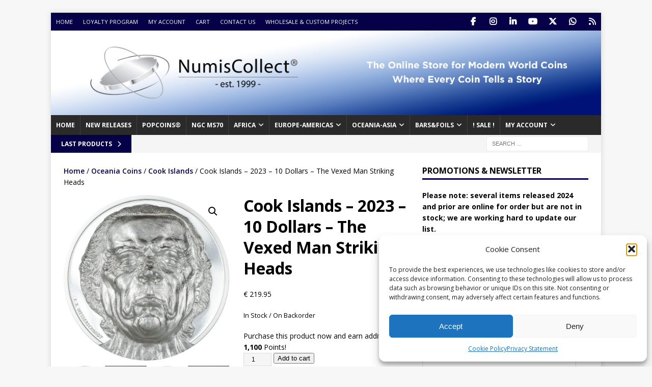

--- FILE ---
content_type: text/html; charset=UTF-8
request_url: https://shop.numiscollect.eu/product/cook-islands-2023-10-dollars-the-vexed-man-striking-heads/
body_size: 179778
content:
<!DOCTYPE html>
<html class="no-js mh-one-sb" lang="en-US">
<head>
<meta charset="UTF-8">
<meta name="viewport" content="width=device-width, initial-scale=1.0">
<link rel="profile" href="http://gmpg.org/xfn/11" />
<meta name='robots' content='index, follow, max-image-preview:large, max-snippet:-1, max-video-preview:-1' />

	<!-- This site is optimized with the Yoast SEO Premium plugin v26.7 (Yoast SEO v26.7) - https://yoast.com/wordpress/plugins/seo/ -->
	<title>Cook Islands - 2023 - 10 Dollars - The Vexed Man Striking Heads - NumisCollect</title>
	<meta name="description" content="The Vexed Man, a captivating alabaster bust sculpted by German artist Franz Xaver Messerschmidt, embodies the artist’s mastery of capturing raw human emotio" />
	<link rel="canonical" href="https://shop.numiscollect.eu/product/cook-islands-2023-10-dollars-the-vexed-man-striking-heads/" />
	<meta property="og:locale" content="en_US" />
	<meta property="og:type" content="product" />
	<meta property="og:title" content="Cook Islands - 2023 - 10 Dollars - The Vexed Man Striking Heads" />
	<meta property="og:description" content="The Vexed Man, a captivating alabaster bust sculpted by German artist Franz Xaver Messerschmidt, embodies the artist’s mastery of capturing raw human emotion. Crafted in the late 18th century, it portrays a deeply anguished and tormented [...]" />
	<meta property="og:url" content="https://shop.numiscollect.eu/product/cook-islands-2023-10-dollars-the-vexed-man-striking-heads/" />
	<meta property="og:site_name" content="NumisCollect" />
	<meta property="article:modified_time" content="2023-08-17T15:44:48+00:00" />
	<meta property="og:image" content="https://shop.numiscollect.eu/wp-content/uploads/2023/08/30455_Striking-Heads-The-Vexed-Man_r-1024x1024.png" />
	<meta property="og:image:width" content="1024" />
	<meta property="og:image:height" content="1024" />
	<meta property="og:image:type" content="image/png" /><meta property="og:image" content="https://shop.numiscollect.eu/wp-content/uploads/2023/08/30455_Striking-Heads-The-Vexed-Man_x.png" />
	<meta property="og:image:width" content="1139" />
	<meta property="og:image:height" content="1136" />
	<meta property="og:image:type" content="image/png" /><meta property="og:image" content="https://shop.numiscollect.eu/wp-content/uploads/2023/08/30455_Striking-Heads-The-Vexed-Man_o-1024x1024.png" />
	<meta property="og:image:width" content="1024" />
	<meta property="og:image:height" content="1024" />
	<meta property="og:image:type" content="image/png" /><meta property="og:image" content="https://shop.numiscollect.eu/wp-content/uploads/2023/08/30455_Striking-Heads-The-Vexed-Man_s4-scaled.jpg" />
	<meta property="og:image:width" content="2560" />
	<meta property="og:image:height" content="1707" />
	<meta property="og:image:type" content="image/jpeg" /><meta property="og:image" content="https://shop.numiscollect.eu/wp-content/uploads/2023/08/30455_Striking-Heads-The-Vexed-Man_s3-scaled.jpg" />
	<meta property="og:image:width" content="2560" />
	<meta property="og:image:height" content="1708" />
	<meta property="og:image:type" content="image/jpeg" /><meta property="og:image" content="https://shop.numiscollect.eu/wp-content/uploads/2023/08/30455_Striking-Heads-The-Vexed-Man_s2-scaled.jpg" />
	<meta property="og:image:width" content="2560" />
	<meta property="og:image:height" content="1708" />
	<meta property="og:image:type" content="image/jpeg" /><meta property="og:image" content="https://shop.numiscollect.eu/wp-content/uploads/2023/08/30455_Striking-Heads-The-Vexed-Man_s1-scaled.jpg" />
	<meta property="og:image:width" content="2560" />
	<meta property="og:image:height" content="1708" />
	<meta property="og:image:type" content="image/jpeg" />
	<meta name="twitter:label1" content="Price" />
	<meta name="twitter:data1" content="&euro;&nbsp;219.95" />
	<meta name="twitter:label2" content="Availability" />
	<meta name="twitter:data2" content="In stock" />
	<script type="application/ld+json" class="yoast-schema-graph">{"@context":"https://schema.org","@graph":[{"@type":["WebPage","ItemPage"],"@id":"https://shop.numiscollect.eu/product/cook-islands-2023-10-dollars-the-vexed-man-striking-heads/","url":"https://shop.numiscollect.eu/product/cook-islands-2023-10-dollars-the-vexed-man-striking-heads/","name":"Cook Islands - 2023 - 10 Dollars - The Vexed Man Striking Heads - NumisCollect","isPartOf":{"@id":"https://shop.numiscollect.eu/#website"},"primaryImageOfPage":{"@id":"https://shop.numiscollect.eu/product/cook-islands-2023-10-dollars-the-vexed-man-striking-heads/#primaryimage"},"image":{"@id":"https://shop.numiscollect.eu/product/cook-islands-2023-10-dollars-the-vexed-man-striking-heads/#primaryimage"},"thumbnailUrl":"https://shop.numiscollect.eu/wp-content/uploads/2023/08/30455_Striking-Heads-The-Vexed-Man_r.png","breadcrumb":{"@id":"https://shop.numiscollect.eu/product/cook-islands-2023-10-dollars-the-vexed-man-striking-heads/#breadcrumb"},"inLanguage":"en-US","potentialAction":{"@type":"BuyAction","target":"https://shop.numiscollect.eu/product/cook-islands-2023-10-dollars-the-vexed-man-striking-heads/"}},{"@type":"ImageObject","inLanguage":"en-US","@id":"https://shop.numiscollect.eu/product/cook-islands-2023-10-dollars-the-vexed-man-striking-heads/#primaryimage","url":"https://shop.numiscollect.eu/wp-content/uploads/2023/08/30455_Striking-Heads-The-Vexed-Man_r.png","contentUrl":"https://shop.numiscollect.eu/wp-content/uploads/2023/08/30455_Striking-Heads-The-Vexed-Man_r.png","width":1500,"height":1500,"caption":"Cook Islands - 2023 - 10 Dollars - The Vexed Man Striking Heads"},{"@type":"BreadcrumbList","@id":"https://shop.numiscollect.eu/product/cook-islands-2023-10-dollars-the-vexed-man-striking-heads/#breadcrumb","itemListElement":[{"@type":"ListItem","position":1,"name":"Home","item":"https://shop.numiscollect.eu/"},{"@type":"ListItem","position":2,"name":"Shop","item":"https://shop.numiscollect.eu/shop/"},{"@type":"ListItem","position":3,"name":"Cook Islands &#8211; 2023 &#8211; 10 Dollars &#8211; The Vexed Man Striking Heads"}]},{"@type":"WebSite","@id":"https://shop.numiscollect.eu/#website","url":"https://shop.numiscollect.eu/","name":"NumisCollect","description":"The online store for modern coins for collectors, investors and dealers","publisher":{"@id":"https://shop.numiscollect.eu/#organization"},"potentialAction":[{"@type":"SearchAction","target":{"@type":"EntryPoint","urlTemplate":"https://shop.numiscollect.eu/?s={search_term_string}"},"query-input":{"@type":"PropertyValueSpecification","valueRequired":true,"valueName":"search_term_string"}}],"inLanguage":"en-US"},{"@type":"Organization","@id":"https://shop.numiscollect.eu/#organization","name":"NumisCollect","url":"https://shop.numiscollect.eu/","logo":{"@type":"ImageObject","inLanguage":"en-US","@id":"https://shop.numiscollect.eu/#/schema/logo/image/","url":"https://shop.numiscollect.eu/wp-content/uploads/2017/02/logo-numiscollect.jpg","contentUrl":"https://shop.numiscollect.eu/wp-content/uploads/2017/02/logo-numiscollect.jpg","width":800,"height":357,"caption":"NumisCollect"},"image":{"@id":"https://shop.numiscollect.eu/#/schema/logo/image/"},"sameAs":["https://www.facebook.com/numiscollect/","https://x.com/numiscollect"]}]}</script>
	<meta property="product:price:amount" content="219.95" />
	<meta property="product:price:currency" content="EUR" />
	<meta property="og:availability" content="instock" />
	<meta property="product:availability" content="instock" />
	<meta property="product:condition" content="new" />
	<!-- / Yoast SEO Premium plugin. -->


<link rel='dns-prefetch' href='//www.googletagmanager.com' />
<link rel='dns-prefetch' href='//fonts.googleapis.com' />
<link rel="alternate" type="application/rss+xml" title="NumisCollect &raquo; Feed" href="https://shop.numiscollect.eu/feed/" />
<link rel="alternate" type="application/rss+xml" title="NumisCollect &raquo; Comments Feed" href="https://shop.numiscollect.eu/comments/feed/" />
<link rel="alternate" title="oEmbed (JSON)" type="application/json+oembed" href="https://shop.numiscollect.eu/wp-json/oembed/1.0/embed?url=https%3A%2F%2Fshop.numiscollect.eu%2Fproduct%2Fcook-islands-2023-10-dollars-the-vexed-man-striking-heads%2F" />
<link rel="alternate" title="oEmbed (XML)" type="text/xml+oembed" href="https://shop.numiscollect.eu/wp-json/oembed/1.0/embed?url=https%3A%2F%2Fshop.numiscollect.eu%2Fproduct%2Fcook-islands-2023-10-dollars-the-vexed-man-striking-heads%2F&#038;format=xml" />
<style id='wp-img-auto-sizes-contain-inline-css' type='text/css'>
img:is([sizes=auto i],[sizes^="auto," i]){contain-intrinsic-size:3000px 1500px}
/*# sourceURL=wp-img-auto-sizes-contain-inline-css */
</style>
<link rel='stylesheet' id='wc-points-and-rewards-blocks-integration-css' href='https://shop.numiscollect.eu/wp-content/plugins/woocommerce-points-and-rewards/build/style-index.css?ver=1.18.19' type='text/css' media='all' />
<style id='wp-emoji-styles-inline-css' type='text/css'>

	img.wp-smiley, img.emoji {
		display: inline !important;
		border: none !important;
		box-shadow: none !important;
		height: 1em !important;
		width: 1em !important;
		margin: 0 0.07em !important;
		vertical-align: -0.1em !important;
		background: none !important;
		padding: 0 !important;
	}
/*# sourceURL=wp-emoji-styles-inline-css */
</style>
<style id='wp-block-library-inline-css' type='text/css'>
:root{--wp-block-synced-color:#7a00df;--wp-block-synced-color--rgb:122,0,223;--wp-bound-block-color:var(--wp-block-synced-color);--wp-editor-canvas-background:#ddd;--wp-admin-theme-color:#007cba;--wp-admin-theme-color--rgb:0,124,186;--wp-admin-theme-color-darker-10:#006ba1;--wp-admin-theme-color-darker-10--rgb:0,107,160.5;--wp-admin-theme-color-darker-20:#005a87;--wp-admin-theme-color-darker-20--rgb:0,90,135;--wp-admin-border-width-focus:2px}@media (min-resolution:192dpi){:root{--wp-admin-border-width-focus:1.5px}}.wp-element-button{cursor:pointer}:root .has-very-light-gray-background-color{background-color:#eee}:root .has-very-dark-gray-background-color{background-color:#313131}:root .has-very-light-gray-color{color:#eee}:root .has-very-dark-gray-color{color:#313131}:root .has-vivid-green-cyan-to-vivid-cyan-blue-gradient-background{background:linear-gradient(135deg,#00d084,#0693e3)}:root .has-purple-crush-gradient-background{background:linear-gradient(135deg,#34e2e4,#4721fb 50%,#ab1dfe)}:root .has-hazy-dawn-gradient-background{background:linear-gradient(135deg,#faaca8,#dad0ec)}:root .has-subdued-olive-gradient-background{background:linear-gradient(135deg,#fafae1,#67a671)}:root .has-atomic-cream-gradient-background{background:linear-gradient(135deg,#fdd79a,#004a59)}:root .has-nightshade-gradient-background{background:linear-gradient(135deg,#330968,#31cdcf)}:root .has-midnight-gradient-background{background:linear-gradient(135deg,#020381,#2874fc)}:root{--wp--preset--font-size--normal:16px;--wp--preset--font-size--huge:42px}.has-regular-font-size{font-size:1em}.has-larger-font-size{font-size:2.625em}.has-normal-font-size{font-size:var(--wp--preset--font-size--normal)}.has-huge-font-size{font-size:var(--wp--preset--font-size--huge)}.has-text-align-center{text-align:center}.has-text-align-left{text-align:left}.has-text-align-right{text-align:right}.has-fit-text{white-space:nowrap!important}#end-resizable-editor-section{display:none}.aligncenter{clear:both}.items-justified-left{justify-content:flex-start}.items-justified-center{justify-content:center}.items-justified-right{justify-content:flex-end}.items-justified-space-between{justify-content:space-between}.screen-reader-text{border:0;clip-path:inset(50%);height:1px;margin:-1px;overflow:hidden;padding:0;position:absolute;width:1px;word-wrap:normal!important}.screen-reader-text:focus{background-color:#ddd;clip-path:none;color:#444;display:block;font-size:1em;height:auto;left:5px;line-height:normal;padding:15px 23px 14px;text-decoration:none;top:5px;width:auto;z-index:100000}html :where(.has-border-color){border-style:solid}html :where([style*=border-top-color]){border-top-style:solid}html :where([style*=border-right-color]){border-right-style:solid}html :where([style*=border-bottom-color]){border-bottom-style:solid}html :where([style*=border-left-color]){border-left-style:solid}html :where([style*=border-width]){border-style:solid}html :where([style*=border-top-width]){border-top-style:solid}html :where([style*=border-right-width]){border-right-style:solid}html :where([style*=border-bottom-width]){border-bottom-style:solid}html :where([style*=border-left-width]){border-left-style:solid}html :where(img[class*=wp-image-]){height:auto;max-width:100%}:where(figure){margin:0 0 1em}html :where(.is-position-sticky){--wp-admin--admin-bar--position-offset:var(--wp-admin--admin-bar--height,0px)}@media screen and (max-width:600px){html :where(.is-position-sticky){--wp-admin--admin-bar--position-offset:0px}}

/*# sourceURL=wp-block-library-inline-css */
</style><link rel='stylesheet' id='wc-blocks-style-css' href='https://shop.numiscollect.eu/wp-content/plugins/woocommerce/assets/client/blocks/wc-blocks.css?ver=wc-10.4.3' type='text/css' media='all' />
<style id='global-styles-inline-css' type='text/css'>
:root{--wp--preset--aspect-ratio--square: 1;--wp--preset--aspect-ratio--4-3: 4/3;--wp--preset--aspect-ratio--3-4: 3/4;--wp--preset--aspect-ratio--3-2: 3/2;--wp--preset--aspect-ratio--2-3: 2/3;--wp--preset--aspect-ratio--16-9: 16/9;--wp--preset--aspect-ratio--9-16: 9/16;--wp--preset--color--black: #000000;--wp--preset--color--cyan-bluish-gray: #abb8c3;--wp--preset--color--white: #ffffff;--wp--preset--color--pale-pink: #f78da7;--wp--preset--color--vivid-red: #cf2e2e;--wp--preset--color--luminous-vivid-orange: #ff6900;--wp--preset--color--luminous-vivid-amber: #fcb900;--wp--preset--color--light-green-cyan: #7bdcb5;--wp--preset--color--vivid-green-cyan: #00d084;--wp--preset--color--pale-cyan-blue: #8ed1fc;--wp--preset--color--vivid-cyan-blue: #0693e3;--wp--preset--color--vivid-purple: #9b51e0;--wp--preset--gradient--vivid-cyan-blue-to-vivid-purple: linear-gradient(135deg,rgb(6,147,227) 0%,rgb(155,81,224) 100%);--wp--preset--gradient--light-green-cyan-to-vivid-green-cyan: linear-gradient(135deg,rgb(122,220,180) 0%,rgb(0,208,130) 100%);--wp--preset--gradient--luminous-vivid-amber-to-luminous-vivid-orange: linear-gradient(135deg,rgb(252,185,0) 0%,rgb(255,105,0) 100%);--wp--preset--gradient--luminous-vivid-orange-to-vivid-red: linear-gradient(135deg,rgb(255,105,0) 0%,rgb(207,46,46) 100%);--wp--preset--gradient--very-light-gray-to-cyan-bluish-gray: linear-gradient(135deg,rgb(238,238,238) 0%,rgb(169,184,195) 100%);--wp--preset--gradient--cool-to-warm-spectrum: linear-gradient(135deg,rgb(74,234,220) 0%,rgb(151,120,209) 20%,rgb(207,42,186) 40%,rgb(238,44,130) 60%,rgb(251,105,98) 80%,rgb(254,248,76) 100%);--wp--preset--gradient--blush-light-purple: linear-gradient(135deg,rgb(255,206,236) 0%,rgb(152,150,240) 100%);--wp--preset--gradient--blush-bordeaux: linear-gradient(135deg,rgb(254,205,165) 0%,rgb(254,45,45) 50%,rgb(107,0,62) 100%);--wp--preset--gradient--luminous-dusk: linear-gradient(135deg,rgb(255,203,112) 0%,rgb(199,81,192) 50%,rgb(65,88,208) 100%);--wp--preset--gradient--pale-ocean: linear-gradient(135deg,rgb(255,245,203) 0%,rgb(182,227,212) 50%,rgb(51,167,181) 100%);--wp--preset--gradient--electric-grass: linear-gradient(135deg,rgb(202,248,128) 0%,rgb(113,206,126) 100%);--wp--preset--gradient--midnight: linear-gradient(135deg,rgb(2,3,129) 0%,rgb(40,116,252) 100%);--wp--preset--font-size--small: 13px;--wp--preset--font-size--medium: 20px;--wp--preset--font-size--large: 36px;--wp--preset--font-size--x-large: 42px;--wp--preset--spacing--20: 0.44rem;--wp--preset--spacing--30: 0.67rem;--wp--preset--spacing--40: 1rem;--wp--preset--spacing--50: 1.5rem;--wp--preset--spacing--60: 2.25rem;--wp--preset--spacing--70: 3.38rem;--wp--preset--spacing--80: 5.06rem;--wp--preset--shadow--natural: 6px 6px 9px rgba(0, 0, 0, 0.2);--wp--preset--shadow--deep: 12px 12px 50px rgba(0, 0, 0, 0.4);--wp--preset--shadow--sharp: 6px 6px 0px rgba(0, 0, 0, 0.2);--wp--preset--shadow--outlined: 6px 6px 0px -3px rgb(255, 255, 255), 6px 6px rgb(0, 0, 0);--wp--preset--shadow--crisp: 6px 6px 0px rgb(0, 0, 0);}:where(.is-layout-flex){gap: 0.5em;}:where(.is-layout-grid){gap: 0.5em;}body .is-layout-flex{display: flex;}.is-layout-flex{flex-wrap: wrap;align-items: center;}.is-layout-flex > :is(*, div){margin: 0;}body .is-layout-grid{display: grid;}.is-layout-grid > :is(*, div){margin: 0;}:where(.wp-block-columns.is-layout-flex){gap: 2em;}:where(.wp-block-columns.is-layout-grid){gap: 2em;}:where(.wp-block-post-template.is-layout-flex){gap: 1.25em;}:where(.wp-block-post-template.is-layout-grid){gap: 1.25em;}.has-black-color{color: var(--wp--preset--color--black) !important;}.has-cyan-bluish-gray-color{color: var(--wp--preset--color--cyan-bluish-gray) !important;}.has-white-color{color: var(--wp--preset--color--white) !important;}.has-pale-pink-color{color: var(--wp--preset--color--pale-pink) !important;}.has-vivid-red-color{color: var(--wp--preset--color--vivid-red) !important;}.has-luminous-vivid-orange-color{color: var(--wp--preset--color--luminous-vivid-orange) !important;}.has-luminous-vivid-amber-color{color: var(--wp--preset--color--luminous-vivid-amber) !important;}.has-light-green-cyan-color{color: var(--wp--preset--color--light-green-cyan) !important;}.has-vivid-green-cyan-color{color: var(--wp--preset--color--vivid-green-cyan) !important;}.has-pale-cyan-blue-color{color: var(--wp--preset--color--pale-cyan-blue) !important;}.has-vivid-cyan-blue-color{color: var(--wp--preset--color--vivid-cyan-blue) !important;}.has-vivid-purple-color{color: var(--wp--preset--color--vivid-purple) !important;}.has-black-background-color{background-color: var(--wp--preset--color--black) !important;}.has-cyan-bluish-gray-background-color{background-color: var(--wp--preset--color--cyan-bluish-gray) !important;}.has-white-background-color{background-color: var(--wp--preset--color--white) !important;}.has-pale-pink-background-color{background-color: var(--wp--preset--color--pale-pink) !important;}.has-vivid-red-background-color{background-color: var(--wp--preset--color--vivid-red) !important;}.has-luminous-vivid-orange-background-color{background-color: var(--wp--preset--color--luminous-vivid-orange) !important;}.has-luminous-vivid-amber-background-color{background-color: var(--wp--preset--color--luminous-vivid-amber) !important;}.has-light-green-cyan-background-color{background-color: var(--wp--preset--color--light-green-cyan) !important;}.has-vivid-green-cyan-background-color{background-color: var(--wp--preset--color--vivid-green-cyan) !important;}.has-pale-cyan-blue-background-color{background-color: var(--wp--preset--color--pale-cyan-blue) !important;}.has-vivid-cyan-blue-background-color{background-color: var(--wp--preset--color--vivid-cyan-blue) !important;}.has-vivid-purple-background-color{background-color: var(--wp--preset--color--vivid-purple) !important;}.has-black-border-color{border-color: var(--wp--preset--color--black) !important;}.has-cyan-bluish-gray-border-color{border-color: var(--wp--preset--color--cyan-bluish-gray) !important;}.has-white-border-color{border-color: var(--wp--preset--color--white) !important;}.has-pale-pink-border-color{border-color: var(--wp--preset--color--pale-pink) !important;}.has-vivid-red-border-color{border-color: var(--wp--preset--color--vivid-red) !important;}.has-luminous-vivid-orange-border-color{border-color: var(--wp--preset--color--luminous-vivid-orange) !important;}.has-luminous-vivid-amber-border-color{border-color: var(--wp--preset--color--luminous-vivid-amber) !important;}.has-light-green-cyan-border-color{border-color: var(--wp--preset--color--light-green-cyan) !important;}.has-vivid-green-cyan-border-color{border-color: var(--wp--preset--color--vivid-green-cyan) !important;}.has-pale-cyan-blue-border-color{border-color: var(--wp--preset--color--pale-cyan-blue) !important;}.has-vivid-cyan-blue-border-color{border-color: var(--wp--preset--color--vivid-cyan-blue) !important;}.has-vivid-purple-border-color{border-color: var(--wp--preset--color--vivid-purple) !important;}.has-vivid-cyan-blue-to-vivid-purple-gradient-background{background: var(--wp--preset--gradient--vivid-cyan-blue-to-vivid-purple) !important;}.has-light-green-cyan-to-vivid-green-cyan-gradient-background{background: var(--wp--preset--gradient--light-green-cyan-to-vivid-green-cyan) !important;}.has-luminous-vivid-amber-to-luminous-vivid-orange-gradient-background{background: var(--wp--preset--gradient--luminous-vivid-amber-to-luminous-vivid-orange) !important;}.has-luminous-vivid-orange-to-vivid-red-gradient-background{background: var(--wp--preset--gradient--luminous-vivid-orange-to-vivid-red) !important;}.has-very-light-gray-to-cyan-bluish-gray-gradient-background{background: var(--wp--preset--gradient--very-light-gray-to-cyan-bluish-gray) !important;}.has-cool-to-warm-spectrum-gradient-background{background: var(--wp--preset--gradient--cool-to-warm-spectrum) !important;}.has-blush-light-purple-gradient-background{background: var(--wp--preset--gradient--blush-light-purple) !important;}.has-blush-bordeaux-gradient-background{background: var(--wp--preset--gradient--blush-bordeaux) !important;}.has-luminous-dusk-gradient-background{background: var(--wp--preset--gradient--luminous-dusk) !important;}.has-pale-ocean-gradient-background{background: var(--wp--preset--gradient--pale-ocean) !important;}.has-electric-grass-gradient-background{background: var(--wp--preset--gradient--electric-grass) !important;}.has-midnight-gradient-background{background: var(--wp--preset--gradient--midnight) !important;}.has-small-font-size{font-size: var(--wp--preset--font-size--small) !important;}.has-medium-font-size{font-size: var(--wp--preset--font-size--medium) !important;}.has-large-font-size{font-size: var(--wp--preset--font-size--large) !important;}.has-x-large-font-size{font-size: var(--wp--preset--font-size--x-large) !important;}
/*# sourceURL=global-styles-inline-css */
</style>

<style id='classic-theme-styles-inline-css' type='text/css'>
/*! This file is auto-generated */
.wp-block-button__link{color:#fff;background-color:#32373c;border-radius:9999px;box-shadow:none;text-decoration:none;padding:calc(.667em + 2px) calc(1.333em + 2px);font-size:1.125em}.wp-block-file__button{background:#32373c;color:#fff;text-decoration:none}
/*# sourceURL=/wp-includes/css/classic-themes.min.css */
</style>
<link rel='stylesheet' id='wa_wps_css_file-css' href='https://shop.numiscollect.eu/wp-content/plugins/woocommerce-product-slider-pro/assets/css/custom-style.css?ver=6.9' type='text/css' media='all' />
<link rel='stylesheet' id='wa_wps_magnific_style-css' href='https://shop.numiscollect.eu/wp-content/plugins/woocommerce-product-slider-pro/assets/css/magnific-popup/magnific-popup.css?ver=6.9' type='text/css' media='all' />
<link rel='stylesheet' id='woocommerce-wishlists-css' href='https://shop.numiscollect.eu/wp-content/plugins/woocommerce-wishlists/assets/css/woocommerce-wishlists.min.css?ver=2.3.9' type='text/css' media='all' />
<link rel='stylesheet' id='photoswipe-css' href='https://shop.numiscollect.eu/wp-content/plugins/woocommerce/assets/css/photoswipe/photoswipe.min.css?ver=10.4.3' type='text/css' media='all' />
<link rel='stylesheet' id='photoswipe-default-skin-css' href='https://shop.numiscollect.eu/wp-content/plugins/woocommerce/assets/css/photoswipe/default-skin/default-skin.min.css?ver=10.4.3' type='text/css' media='all' />
<link rel='stylesheet' id='woocommerce-layout-css' href='https://shop.numiscollect.eu/wp-content/plugins/woocommerce/assets/css/woocommerce-layout.css?ver=10.4.3' type='text/css' media='all' />
<link rel='stylesheet' id='woocommerce-smallscreen-css' href='https://shop.numiscollect.eu/wp-content/plugins/woocommerce/assets/css/woocommerce-smallscreen.css?ver=10.4.3' type='text/css' media='only screen and (max-width: 768px)' />
<link rel='stylesheet' id='woocommerce-general-css' href='https://shop.numiscollect.eu/wp-content/plugins/woocommerce/assets/css/woocommerce.css?ver=10.4.3' type='text/css' media='all' />
<style id='woocommerce-inline-inline-css' type='text/css'>
.woocommerce form .form-row .required { visibility: visible; }
/*# sourceURL=woocommerce-inline-inline-css */
</style>
<link rel='stylesheet' id='cmplz-general-css' href='https://shop.numiscollect.eu/wp-content/plugins/complianz-gdpr/assets/css/cookieblocker.min.css?ver=1766584294' type='text/css' media='all' />
<link rel='stylesheet' id='mh-google-fonts-css' href='https://fonts.googleapis.com/css?family=Open+Sans:300,400,400italic,600,700' type='text/css' media='all' />
<link rel='stylesheet' id='mh-woocommerce-css' href='https://shop.numiscollect.eu/wp-content/themes/mh-magazine/includes/core/assets/css/woocommerce.css?ver=6.9' type='text/css' media='all' />
<link rel='stylesheet' id='mh-font-awesome-css' href='https://shop.numiscollect.eu/wp-content/themes/mh-magazine/includes/core/assets/css/font-awesome.min.css' type='text/css' media='all' />
<link rel='stylesheet' id='mh-magazine-css' href='https://shop.numiscollect.eu/wp-content/themes/mh-magazine/style.css?ver=5.0.4' type='text/css' media='all' />
<link rel='stylesheet' id='postnl-fe-checkout-css' href='https://shop.numiscollect.eu/wp-content/plugins/woo-postnl/assets/css/fe-checkout.css?ver=5.9.1' type='text/css' media='all' />
<link rel='stylesheet' id='wcwl_frontend-css' href='https://shop.numiscollect.eu/wp-content/plugins/woocommerce-waitlist/includes/css/src/wcwl_frontend.min.css?ver=2.5.1' type='text/css' media='all' />
<link rel='stylesheet' id='dashicons-css' href='https://shop.numiscollect.eu/wp-includes/css/dashicons.min.css?ver=6.9' type='text/css' media='all' />
<script type="text/javascript" id="woocommerce-google-analytics-integration-gtag-js-after">
/* <![CDATA[ */
/* Google Analytics for WooCommerce (gtag.js) */
					window.dataLayer = window.dataLayer || [];
					function gtag(){dataLayer.push(arguments);}
					// Set up default consent state.
					for ( const mode of [{"analytics_storage":"denied","ad_storage":"denied","ad_user_data":"denied","ad_personalization":"denied","region":["AT","BE","BG","HR","CY","CZ","DK","EE","FI","FR","DE","GR","HU","IS","IE","IT","LV","LI","LT","LU","MT","NL","NO","PL","PT","RO","SK","SI","ES","SE","GB","CH"]}] || [] ) {
						gtag( "consent", "default", { "wait_for_update": 500, ...mode } );
					}
					gtag("js", new Date());
					gtag("set", "developer_id.dOGY3NW", true);
					gtag("config", "343390604", {"track_404":true,"allow_google_signals":false,"logged_in":false,"linker":{"domains":[],"allow_incoming":false},"custom_map":{"dimension1":"logged_in"}});
//# sourceURL=woocommerce-google-analytics-integration-gtag-js-after
/* ]]> */
</script>
<script type="text/javascript" src="https://shop.numiscollect.eu/wp-includes/js/jquery/jquery.min.js?ver=3.7.1" id="jquery-core-js"></script>
<script type="text/javascript" src="https://shop.numiscollect.eu/wp-includes/js/jquery/jquery-migrate.min.js?ver=3.4.1" id="jquery-migrate-js"></script>
<script type="text/javascript" src="https://shop.numiscollect.eu/wp-content/plugins/woocommerce/assets/js/jquery-blockui/jquery.blockUI.min.js?ver=2.7.0-wc.10.4.3" id="wc-jquery-blockui-js" defer="defer" data-wp-strategy="defer"></script>
<script type="text/javascript" id="wc-add-to-cart-js-extra">
/* <![CDATA[ */
var wc_add_to_cart_params = {"ajax_url":"/wp-admin/admin-ajax.php","wc_ajax_url":"/?wc-ajax=%%endpoint%%","i18n_view_cart":"View cart","cart_url":"https://shop.numiscollect.eu/cart/","is_cart":"","cart_redirect_after_add":"no"};
//# sourceURL=wc-add-to-cart-js-extra
/* ]]> */
</script>
<script type="text/javascript" src="https://shop.numiscollect.eu/wp-content/plugins/woocommerce/assets/js/frontend/add-to-cart.min.js?ver=10.4.3" id="wc-add-to-cart-js" defer="defer" data-wp-strategy="defer"></script>
<script type="text/javascript" src="https://shop.numiscollect.eu/wp-content/plugins/woocommerce/assets/js/zoom/jquery.zoom.min.js?ver=1.7.21-wc.10.4.3" id="wc-zoom-js" defer="defer" data-wp-strategy="defer"></script>
<script type="text/javascript" src="https://shop.numiscollect.eu/wp-content/plugins/woocommerce/assets/js/flexslider/jquery.flexslider.min.js?ver=2.7.2-wc.10.4.3" id="wc-flexslider-js" defer="defer" data-wp-strategy="defer"></script>
<script type="text/javascript" src="https://shop.numiscollect.eu/wp-content/plugins/woocommerce/assets/js/photoswipe/photoswipe.min.js?ver=4.1.1-wc.10.4.3" id="wc-photoswipe-js" defer="defer" data-wp-strategy="defer"></script>
<script type="text/javascript" src="https://shop.numiscollect.eu/wp-content/plugins/woocommerce/assets/js/photoswipe/photoswipe-ui-default.min.js?ver=4.1.1-wc.10.4.3" id="wc-photoswipe-ui-default-js" defer="defer" data-wp-strategy="defer"></script>
<script type="text/javascript" id="wc-single-product-js-extra">
/* <![CDATA[ */
var wc_single_product_params = {"i18n_required_rating_text":"Please select a rating","i18n_rating_options":["1 of 5 stars","2 of 5 stars","3 of 5 stars","4 of 5 stars","5 of 5 stars"],"i18n_product_gallery_trigger_text":"View full-screen image gallery","review_rating_required":"yes","flexslider":{"rtl":false,"animation":"slide","smoothHeight":true,"directionNav":false,"controlNav":"thumbnails","slideshow":false,"animationSpeed":500,"animationLoop":false,"allowOneSlide":false},"zoom_enabled":"1","zoom_options":[],"photoswipe_enabled":"1","photoswipe_options":{"shareEl":false,"closeOnScroll":false,"history":false,"hideAnimationDuration":0,"showAnimationDuration":0},"flexslider_enabled":"1"};
//# sourceURL=wc-single-product-js-extra
/* ]]> */
</script>
<script type="text/javascript" src="https://shop.numiscollect.eu/wp-content/plugins/woocommerce/assets/js/frontend/single-product.min.js?ver=10.4.3" id="wc-single-product-js" defer="defer" data-wp-strategy="defer"></script>
<script type="text/javascript" src="https://shop.numiscollect.eu/wp-content/plugins/woocommerce/assets/js/js-cookie/js.cookie.min.js?ver=2.1.4-wc.10.4.3" id="wc-js-cookie-js" defer="defer" data-wp-strategy="defer"></script>
<script type="text/javascript" id="woocommerce-js-extra">
/* <![CDATA[ */
var woocommerce_params = {"ajax_url":"/wp-admin/admin-ajax.php","wc_ajax_url":"/?wc-ajax=%%endpoint%%","i18n_password_show":"Show password","i18n_password_hide":"Hide password"};
//# sourceURL=woocommerce-js-extra
/* ]]> */
</script>
<script type="text/javascript" src="https://shop.numiscollect.eu/wp-content/plugins/woocommerce/assets/js/frontend/woocommerce.min.js?ver=10.4.3" id="woocommerce-js" defer="defer" data-wp-strategy="defer"></script>
<script type="text/javascript" src="https://shop.numiscollect.eu/wp-content/plugins/woocommerce-min-max-quantities/assets/js/frontend/validate.min.js?ver=5.2.8" id="wc-mmq-frontend-js" defer="defer" data-wp-strategy="defer"></script>
<script type="text/javascript" id="mh-scripts-js-extra">
/* <![CDATA[ */
var mh = {"text":{"toggle_menu":"Toggle Menu"}};
//# sourceURL=mh-scripts-js-extra
/* ]]> */
</script>
<script type="text/javascript" src="https://shop.numiscollect.eu/wp-content/themes/mh-magazine/includes/core/assets/js/scripts.js?ver=5.0.4" id="mh-scripts-js"></script>
<link rel="https://api.w.org/" href="https://shop.numiscollect.eu/wp-json/" /><link rel="alternate" title="JSON" type="application/json" href="https://shop.numiscollect.eu/wp-json/wp/v2/product/40483" /><link rel="EditURI" type="application/rsd+xml" title="RSD" href="https://shop.numiscollect.eu/xmlrpc.php?rsd" />
<meta name="generator" content="WordPress 6.9" />
<meta name="generator" content="WooCommerce 10.4.3" />
<link rel='shortlink' href='https://shop.numiscollect.eu/?p=40483' />
  <script src="https://cdn.onesignal.com/sdks/web/v16/OneSignalSDK.page.js" defer></script>
  <script>
          window.OneSignalDeferred = window.OneSignalDeferred || [];
          OneSignalDeferred.push(async function(OneSignal) {
            await OneSignal.init({
              appId: "8b5df8df-614f-45b6-9336-895fbdfe52ef",
              serviceWorkerOverrideForTypical: true,
              path: "https://shop.numiscollect.eu/wp-content/plugins/onesignal-free-web-push-notifications/sdk_files/",
              serviceWorkerParam: { scope: "/wp-content/plugins/onesignal-free-web-push-notifications/sdk_files/push/onesignal/" },
              serviceWorkerPath: "OneSignalSDKWorker.js",
            });
          });

          // Unregister the legacy OneSignal service worker to prevent scope conflicts
          if (navigator.serviceWorker) {
            navigator.serviceWorker.getRegistrations().then((registrations) => {
              // Iterate through all registered service workers
              registrations.forEach((registration) => {
                // Check the script URL to identify the specific service worker
                if (registration.active && registration.active.scriptURL.includes('OneSignalSDKWorker.js.php')) {
                  // Unregister the service worker
                  registration.unregister().then((success) => {
                    if (success) {
                      console.log('OneSignalSW: Successfully unregistered:', registration.active.scriptURL);
                    } else {
                      console.log('OneSignalSW: Failed to unregister:', registration.active.scriptURL);
                    }
                  });
                }
              });
            }).catch((error) => {
              console.error('Error fetching service worker registrations:', error);
            });
        }
        </script>
			<style>.cmplz-hidden {
					display: none !important;
				}</style><style>div.woocommerce-variation-add-to-cart-disabled { display: none ! important; }</style><!--[if lt IE 9]>
<script src="https://shop.numiscollect.eu/wp-content/themes/mh-magazine/js/css3-mediaqueries.js"></script>
<![endif]-->
<!--[if lt IE 9]>
<script src="https://shop.numiscollect.eu/wp-content/themes/mh-magazine/js/css3-mediaqueries.js"></script>
<![endif]-->
<style type="text/css">
.mh-widget-layout4 .mh-widget-title { background: #060049; background: rgba(6, 0, 73, 0.6); }
.mh-preheader, .mh-wide-layout .mh-subheader, .mh-ticker-title, .mh-main-nav li:hover, .mh-footer-nav, .slicknav_menu, .slicknav_btn, .slicknav_nav .slicknav_item:hover, .slicknav_nav a:hover, .mh-back-to-top, .mh-subheading, .entry-tags .fa, .entry-tags li:hover, .mh-widget-layout2 .mh-widget-title, .mh-widget-layout4 .mh-widget-title-inner, .mh-widget-layout4 .mh-footer-widget-title, .mh-widget-layout5 .mh-widget-title-inner, .mh-widget-layout6 .mh-widget-title, #mh-mobile .flex-control-paging li a.flex-active, .mh-image-caption, .mh-carousel-layout1 .mh-carousel-caption, .mh-tab-button.active, .mh-tab-button.active:hover, .mh-footer-widget .mh-tab-button.active, .mh-social-widget li:hover a, .mh-footer-widget .mh-social-widget li a, .mh-footer-widget .mh-author-bio-widget, .tagcloud a:hover, .mh-widget .tagcloud a:hover, .mh-footer-widget .tagcloud a:hover, .mh-posts-stacked-item .mh-meta, .page-numbers:hover, .mh-loop-pagination .current, .mh-comments-pagination .current, .pagelink, a:hover .pagelink, input[type=submit], #infinite-handle span { background: #060049; }
.mh-main-nav-wrap .slicknav_nav ul, blockquote, .mh-widget-layout1 .mh-widget-title, .mh-widget-layout3 .mh-widget-title, .mh-widget-layout5 .mh-widget-title, .mh-widget-layout8 .mh-widget-title:after, #mh-mobile .mh-slider-caption, .mh-carousel-layout1, .mh-spotlight-widget, .mh-author-bio-widget, .mh-author-bio-title, .mh-author-bio-image-frame, .mh-video-widget, .mh-tab-buttons, textarea:hover, input[type=text]:hover, input[type=email]:hover, input[type=tel]:hover, input[type=url]:hover { border-color: #060049; }
.mh-header-tagline, .mh-dropcap, .mh-carousel-layout1 .flex-direction-nav a, .mh-carousel-layout2 .mh-carousel-caption, .mh-posts-digest-small-category, .mh-posts-lineup-more, .bypostauthor .fn:after, .mh-comment-list .comment-reply-link:before, #respond #cancel-comment-reply-link:before { color: #060049; }
.entry-content a { color: #060049; }
a:hover, .entry-content a:hover, #respond a:hover, #respond #cancel-comment-reply-link:hover, #respond .logged-in-as a:hover, .mh-comment-list .comment-meta a:hover, .mh-ping-list .mh-ping-item a:hover, .mh-meta a:hover, .mh-breadcrumb a:hover, .mh-tabbed-widget a:hover { color: #060049; }
</style>
	<noscript><style>.woocommerce-product-gallery{ opacity: 1 !important; }</style></noscript>
	<link rel="icon" href="https://shop.numiscollect.eu/wp-content/uploads/2021/03/cropped-icon3-32x32.png" sizes="32x32" />
<link rel="icon" href="https://shop.numiscollect.eu/wp-content/uploads/2021/03/cropped-icon3-192x192.png" sizes="192x192" />
<link rel="apple-touch-icon" href="https://shop.numiscollect.eu/wp-content/uploads/2021/03/cropped-icon3-180x180.png" />
<meta name="msapplication-TileImage" content="https://shop.numiscollect.eu/wp-content/uploads/2021/03/cropped-icon3-270x270.png" />
		<style type="text/css" id="wp-custom-css">
			.mh-main-nav li a { 
	font-size: 12px; 
	padding: 10px 10px;
}


.mh-social-icons li a[href*="wa.me"] .fa-mh-social:before { content: '\f232'; }

.mh-header-nav li a {
    padding: 0 10px;
}		</style>
		<link rel='stylesheet' id='pre_orders_pay_later_css-css' href='https://shop.numiscollect.eu/wp-content/plugins/woocommerce-pre-orders/build/gateway/index.css?ver=a242f3186cc7751126d2' type='text/css' media='all' />
<link rel='stylesheet' id='select2-css' href='https://shop.numiscollect.eu/wp-content/plugins/woocommerce/assets/css/select2.css?ver=10.4.3' type='text/css' media='all' />
</head>
<body id="mh-mobile" class="wp-singular product-template-default single single-product postid-40483 wp-theme-mh-magazine theme-mh-magazine woocommerce woocommerce-page woocommerce-no-js mh-boxed-layout mh-right-sb mh-loop-layout1 mh-widget-layout1" itemscope="itemscope" itemtype="https://schema.org/WebPage">
<div class="mh-container mh-container-outer">
<div class="mh-header-nav-mobile clearfix"></div>
	<div class="mh-preheader">
		<div class="mh-container mh-container-inner mh-row clearfix">
							<div class="mh-header-bar-content mh-header-bar-top-left mh-col-2-3 clearfix">
											<nav class="mh-navigation mh-header-nav mh-header-nav-top clearfix" itemscope="itemscope" itemtype="https://schema.org/SiteNavigationElement">
							<div class="menu-header-menu-container"><ul id="menu-header-menu" class="menu"><li id="menu-item-17" class="menu-item menu-item-type-post_type menu-item-object-page menu-item-home menu-item-17"><a href="https://shop.numiscollect.eu/">Home</a></li>
<li id="menu-item-18916" class="menu-item menu-item-type-post_type menu-item-object-page menu-item-18916"><a href="https://shop.numiscollect.eu/loyalty-program/">Loyalty Program</a></li>
<li id="menu-item-18" class="menu-item menu-item-type-post_type menu-item-object-page menu-item-18"><a href="https://shop.numiscollect.eu/my-account/">My Account</a></li>
<li id="menu-item-7230" class="menu-item menu-item-type-post_type menu-item-object-page menu-item-7230"><a href="https://shop.numiscollect.eu/cart/">Cart</a></li>
<li id="menu-item-12208" class="menu-item menu-item-type-post_type menu-item-object-page menu-item-12208"><a href="https://shop.numiscollect.eu/contact/">Contact us</a></li>
<li id="menu-item-13812" class="menu-item menu-item-type-custom menu-item-object-custom menu-item-13812"><a href="http://wholesale.numiscollect.eu" title="Coin Wholesale">WHOLESALE &#038; CUSTOM PROJECTS</a></li>
</ul></div>						</nav>
									</div>
										<div class="mh-header-bar-content mh-header-bar-top-right mh-col-1-3 clearfix">
											<nav class="mh-social-icons mh-social-nav mh-social-nav-top clearfix" itemscope="itemscope" itemtype="https://schema.org/SiteNavigationElement">
							<div class="menu-social-container"><ul id="menu-social" class="menu"><li id="menu-item-226" class="menu-item menu-item-type-custom menu-item-object-custom menu-item-226"><a href="https://www.facebook.com/numiscollect"><i class="fa fa-mh-social"></i><span class="screen-reader-text">FACEBOOK</span></a></li>
<li id="menu-item-16978" class="menu-item menu-item-type-custom menu-item-object-custom menu-item-16978"><a href="https://www.instagram.com/numiscollect_wholesale"><i class="fa fa-mh-social"></i><span class="screen-reader-text">INSTAGRAM</span></a></li>
<li id="menu-item-67698" class="menu-item menu-item-type-custom menu-item-object-custom menu-item-67698"><a href="https://www.linkedin.com/company/numiscollect/"><i class="fa fa-mh-social"></i><span class="screen-reader-text">LINKEDIN</span></a></li>
<li id="menu-item-16979" class="menu-item menu-item-type-custom menu-item-object-custom menu-item-16979"><a href="https://youtube.com/channel/UCr72daejL2KWnTxUAgFtDtg"><i class="fa fa-mh-social"></i><span class="screen-reader-text">YOUTUBE</span></a></li>
<li id="menu-item-227" class="menu-item menu-item-type-custom menu-item-object-custom menu-item-227"><a href="https://www.twitter.com/numiscollect"><i class="fa fa-mh-social"></i><span class="screen-reader-text">TWITTER</span></a></li>
<li id="menu-item-18377" class="menu-item menu-item-type-custom menu-item-object-custom menu-item-18377"><a href="https://wa.me/message/WGAHLFQBXP4EG1"><i class="fa fa-mh-social"></i><span class="screen-reader-text">WHATSAPP</span></a></li>
<li id="menu-item-18380" class="menu-item menu-item-type-custom menu-item-object-custom menu-item-18380"><a href="https://shop.numiscollect.eu/feed/?post_type=product"><i class="fa fa-mh-social"></i><span class="screen-reader-text">RSS Product Feed</span></a></li>
</ul></div>						</nav>
									</div>
					</div>
	</div>
<header class="mh-header" itemscope="itemscope" itemtype="https://schema.org/WPHeader">
	<div class="mh-container mh-container-inner clearfix">
	   <div class="mh-custom-header clearfix">
<a class="mh-header-image-link" href="https://shop.numiscollect.eu/" title="NumisCollect" rel="home">
<img class="mh-header-image" src="https://shop.numiscollect.eu/wp-content/uploads/2024/09/2024-header-numiscollect-homepage-wholesale.jpg" srcset="https://shop.numiscollect.eu/wp-content/uploads/2024/09/2024-header-numiscollect-homepage-wholesale-300x46.jpg 300w, https://shop.numiscollect.eu/wp-content/uploads/2024/09/2024-header-numiscollect-homepage-wholesale-1024x157.jpg 678w, https://shop.numiscollect.eu/wp-content/uploads/2024/09/2024-header-numiscollect-homepage-wholesale.jpg 2324w" sizes="(max-width: 768px) 100vw, (max-width: 1200px) 80vw, 1200px" height="357" width="2324" alt="NumisCollect" loading="eager" decoding="async" />
</a>
</div>
	</div>
	<div class="mh-main-nav-wrap">
		<nav class="mh-navigation mh-main-nav mh-container mh-container-inner clearfix" itemscope="itemscope" itemtype="https://schema.org/SiteNavigationElement">
			<div class="menu-top-menu-container"><ul id="menu-top-menu" class="menu"><li id="menu-item-7235" class="menu-item menu-item-type-custom menu-item-object-custom menu-item-home menu-item-7235"><a href="https://shop.numiscollect.eu" title="Back to the homepage">HOME</a></li>
<li id="menu-item-12723" class="menu-item menu-item-type-post_type menu-item-object-page menu-item-12723"><a href="https://shop.numiscollect.eu/latest-new-coins/" title="The latest new releases">NEW RELEASES</a></li>
<li id="menu-item-113077" class="menu-item menu-item-type-taxonomy menu-item-object-product_brand menu-item-113077"><a href="https://shop.numiscollect.eu/brand/popcoins-your-key-to-silver/">PopCoins®</a></li>
<li id="menu-item-70658" class="menu-item menu-item-type-custom menu-item-object-custom menu-item-70658"><a href="https://shop.numiscollect.eu/products/numiscollect-exclusive/ngc-ms70-graded-coins/">NGC MS70</a></li>
<li id="menu-item-322" class="menu-item menu-item-type-custom menu-item-object-custom menu-item-has-children menu-item-322"><a href="https://shop.numiscollect.eu/products/africa-coins/" title="Coins from Africa">AFRICA</a>
<ul class="sub-menu">
	<li id="menu-item-12258" class="menu-item menu-item-type-custom menu-item-object-custom menu-item-12258"><a href="https://shop.numiscollect.eu/products/africa-coins/benin-coins/" title="Coins from Benin">Benin</a></li>
	<li id="menu-item-12259" class="menu-item menu-item-type-custom menu-item-object-custom menu-item-12259"><a href="https://shop.numiscollect.eu/products/africa-coins/burkina-faso-coins/" title="Coins from Burkina Faso">Burkina Faso</a></li>
	<li id="menu-item-12260" class="menu-item menu-item-type-custom menu-item-object-custom menu-item-12260"><a href="https://shop.numiscollect.eu/products/africa-coins/cameroon-coins/" title="Coins from Cameroon">Cameroon</a></li>
	<li id="menu-item-12261" class="menu-item menu-item-type-custom menu-item-object-custom menu-item-12261"><a href="https://shop.numiscollect.eu/products/africa-coins/central-african-republic-coins/" title="Coins from Central African Republic">Central African Republic</a></li>
	<li id="menu-item-12262" class="menu-item menu-item-type-custom menu-item-object-custom menu-item-12262"><a href="https://shop.numiscollect.eu/products/africa-coins/chad-coins/" title="Coins from Chad">Chad</a></li>
	<li id="menu-item-41540" class="menu-item menu-item-type-custom menu-item-object-custom menu-item-41540"><a href="https://shop.numiscollect.eu/products/africa-coins/djibouti/" title="Coins from Djibouti">Djibouti</a></li>
	<li id="menu-item-12263" class="menu-item menu-item-type-custom menu-item-object-custom menu-item-12263"><a href="https://shop.numiscollect.eu/products/africa-coins/congo-coins/" title="Coins from Congo">Congo</a></li>
	<li id="menu-item-12264" class="menu-item menu-item-type-custom menu-item-object-custom menu-item-12264"><a href="https://shop.numiscollect.eu/products/africa-coins/equatorial-guinea-coins/" title="Coins from Equatorial Guinea">Equatorial Guinea</a></li>
	<li id="menu-item-12265" class="menu-item menu-item-type-custom menu-item-object-custom menu-item-12265"><a href="https://shop.numiscollect.eu/products/africa-coins/gabon-coins/" title="Coins from Gabon">Gabon</a></li>
	<li id="menu-item-12266" class="menu-item menu-item-type-custom menu-item-object-custom menu-item-12266"><a href="https://shop.numiscollect.eu/products/africa-coins/ghana-coins/" title="Coins from Ghana">Ghana</a></li>
	<li id="menu-item-12267" class="menu-item menu-item-type-custom menu-item-object-custom menu-item-12267"><a href="https://shop.numiscollect.eu/products/africa-coins/ivory-coast-coins/" title="Coins from Ivory Coast">Ivory Coast</a></li>
	<li id="menu-item-12268" class="menu-item menu-item-type-custom menu-item-object-custom menu-item-12268"><a href="https://shop.numiscollect.eu/products/africa-coins/liberia-coins/" title="Coins from Liberia">Liberia</a></li>
	<li id="menu-item-12271" class="menu-item menu-item-type-custom menu-item-object-custom menu-item-12271"><a href="https://shop.numiscollect.eu/products/africa-coins/niger-coins/" title="Coins from Niger">Niger</a></li>
	<li id="menu-item-17499" class="menu-item menu-item-type-custom menu-item-object-custom menu-item-17499"><a href="https://shop.numiscollect.eu/products/europe-coins/saint-helena/">Saint Helena</a></li>
	<li id="menu-item-12274" class="menu-item menu-item-type-custom menu-item-object-custom menu-item-12274"><a href="https://shop.numiscollect.eu/products/africa-coins/tanzania-coins/" title="Coins from Tanzania">Tanzania</a></li>
	<li id="menu-item-12275" class="menu-item menu-item-type-custom menu-item-object-custom menu-item-12275"><a href="https://shop.numiscollect.eu/products/africa-coins/togo-coins/" title="Coins from Togo">Togo</a></li>
</ul>
</li>
<li id="menu-item-5569" class="menu-item menu-item-type-custom menu-item-object-custom menu-item-has-children menu-item-5569"><a href="https://shop.numiscollect.eu/products/america-north-south-coins/" title="Coins from North and South America">EUROPE-AMERICAS</a>
<ul class="sub-menu">
	<li id="menu-item-19306" class="menu-item menu-item-type-custom menu-item-object-custom menu-item-19306"><a href="https://shop.numiscollect.eu/products/america-north-south-coins/barbados/" title="Coins from Barbados">Barbados</a></li>
	<li id="menu-item-12859" class="menu-item menu-item-type-custom menu-item-object-custom menu-item-12859"><a href="https://shop.numiscollect.eu/products/america-north-south-coins/canada-coins/" title="Coins from Canada">Canada</a></li>
	<li id="menu-item-14643" class="menu-item menu-item-type-custom menu-item-object-custom menu-item-14643"><a href="https://shop.numiscollect.eu/products/europe-coins/isle-of-man/">Isle of Man</a></li>
	<li id="menu-item-14640" class="menu-item menu-item-type-custom menu-item-object-custom menu-item-14640"><a href="https://shop.numiscollect.eu/products/europe-coins/liechtenstein/">Liechtenstein</a></li>
	<li id="menu-item-48219" class="menu-item menu-item-type-custom menu-item-object-custom menu-item-48219"><a href="https://shop.numiscollect.eu/products/europe-coins/malta/" title="Coins from Malta">Malta</a></li>
	<li id="menu-item-12860" class="menu-item menu-item-type-custom menu-item-object-custom menu-item-12860"><a href="https://shop.numiscollect.eu/products/america-north-south-coins/mexico-coins/" title="Coins from Mexico">Mexico</a></li>
	<li id="menu-item-17498" class="menu-item menu-item-type-custom menu-item-object-custom menu-item-17498"><a href="https://shop.numiscollect.eu/products/europe-coins/saint-helena/">Saint Helena</a></li>
	<li id="menu-item-77386" class="menu-item menu-item-type-custom menu-item-object-custom menu-item-77386"><a href="https://shop.numiscollect.eu/products/europe-coins/switzerland/">Switzerland</a></li>
	<li id="menu-item-12863" class="menu-item menu-item-type-custom menu-item-object-custom menu-item-12863"><a href="https://shop.numiscollect.eu/products/america-north-south-coins/usa-coins/" title="Coins from USA">USA</a></li>
</ul>
</li>
<li id="menu-item-7234" class="menu-item menu-item-type-custom menu-item-object-custom menu-item-has-children menu-item-7234"><a href="https://shop.numiscollect.eu/products/oceania-coins/" title="Coins from Oceania">OCEANIA-ASIA</a>
<ul class="sub-menu">
	<li id="menu-item-12872" class="menu-item menu-item-type-custom menu-item-object-custom menu-item-12872"><a href="https://shop.numiscollect.eu/products/asia-coins/mongolia-coins/" title="Coins from Mongolia">Mongolia</a></li>
	<li id="menu-item-113076" class="menu-item menu-item-type-custom menu-item-object-custom menu-item-113076"><a href="https://shop.numiscollect.eu/products/asia-coins/">&#8212;&#8212;&#8212;-</a></li>
	<li id="menu-item-12994" class="menu-item menu-item-type-custom menu-item-object-custom menu-item-12994"><a href="https://shop.numiscollect.eu/products/oceania-coins/australia-coins/" title="Coins from Australia">Australia</a></li>
	<li id="menu-item-12995" class="menu-item menu-item-type-custom menu-item-object-custom menu-item-12995"><a href="https://shop.numiscollect.eu/products/oceania-coins/cook-islands-coins/" title="Coins from Cook Islands">Cook Islands</a></li>
	<li id="menu-item-12996" class="menu-item menu-item-type-custom menu-item-object-custom menu-item-12996"><a href="https://shop.numiscollect.eu/products/oceania-coins/fiji-coins/" title="Coins from Fiji">Fiji</a></li>
	<li id="menu-item-13000" class="menu-item menu-item-type-custom menu-item-object-custom menu-item-13000"><a href="https://shop.numiscollect.eu/products/oceania-coins/niue-coins/" title="Coins from Niue">Niue</a></li>
	<li id="menu-item-13001" class="menu-item menu-item-type-custom menu-item-object-custom menu-item-13001"><a href="https://shop.numiscollect.eu/products/oceania-coins/palau-coins/" title="Coins from Palau">Palau</a></li>
	<li id="menu-item-13002" class="menu-item menu-item-type-custom menu-item-object-custom menu-item-13002"><a href="https://shop.numiscollect.eu/products/oceania-coins/pitcairn-islands-coins/">Pitcairn Islands</a></li>
	<li id="menu-item-13003" class="menu-item menu-item-type-custom menu-item-object-custom menu-item-13003"><a href="https://shop.numiscollect.eu/products/oceania-coins/samoa-coins/" title="Coins from Samoa">Samoa</a></li>
	<li id="menu-item-13005" class="menu-item menu-item-type-custom menu-item-object-custom menu-item-13005"><a href="https://shop.numiscollect.eu/products/oceania-coins/tokelau-coins/" title="Coins from Tokelau">Tokelau</a></li>
	<li id="menu-item-13006" class="menu-item menu-item-type-custom menu-item-object-custom menu-item-13006"><a href="https://shop.numiscollect.eu/products/oceania-coins/tuvalu-coins/" title="Coins from Tuvalu">Tuvalu</a></li>
	<li id="menu-item-13007" class="menu-item menu-item-type-custom menu-item-object-custom menu-item-13007"><a href="https://shop.numiscollect.eu/products/oceania-coins/vanuatu-coins/" title="Coins from Vanuatu">Vanuatu</a></li>
</ul>
</li>
<li id="menu-item-56292" class="menu-item menu-item-type-custom menu-item-object-custom menu-item-has-children menu-item-56292"><a href="https://shop.numiscollect.eu/products/bars-rounds/">BARS&#038;FOILS</a>
<ul class="sub-menu">
	<li id="menu-item-56397" class="menu-item menu-item-type-custom menu-item-object-custom menu-item-56397"><a href="https://shop.numiscollect.eu/products/bars-rounds/elonga-bars/">Elonga Bars</a></li>
	<li id="menu-item-88185" class="menu-item menu-item-type-custom menu-item-object-custom menu-item-88185"><a href="https://shop.numiscollect.eu/products/bars-rounds-foils/foils/">Foils</a></li>
</ul>
</li>
<li id="menu-item-16384" class="menu-item menu-item-type-custom menu-item-object-custom menu-item-16384"><a href="https://shop.numiscollect.eu/products-on-sale/">! SALE !</a></li>
<li id="menu-item-12251" class="menu-item menu-item-type-post_type menu-item-object-page menu-item-has-children menu-item-12251"><a href="https://shop.numiscollect.eu/my-account/">MY ACCOUNT</a>
<ul class="sub-menu">
	<li id="menu-item-12256" class="menu-item menu-item-type-post_type menu-item-object-page current_page_parent menu-item-12256"><a href="https://shop.numiscollect.eu/shop/">Shop</a></li>
	<li id="menu-item-12254" class="menu-item menu-item-type-post_type menu-item-object-page menu-item-12254"><a href="https://shop.numiscollect.eu/my-account/">My Account</a></li>
	<li id="menu-item-12255" class="menu-item menu-item-type-post_type menu-item-object-page menu-item-12255"><a href="https://shop.numiscollect.eu/cart/">Your Shopping Cart</a></li>
	<li id="menu-item-19665" class="menu-item menu-item-type-custom menu-item-object-custom menu-item-19665"><a href="https://shop.numiscollect.eu/loyalty-program/">Loyalty Program</a></li>
	<li id="menu-item-12252" class="menu-item menu-item-type-post_type menu-item-object-page menu-item-12252"><a href="https://shop.numiscollect.eu/contact/">Contact us</a></li>
</ul>
</li>
</ul></div>		</nav>
	</div>
	</header>
	<div class="mh-subheader">
		<div class="mh-container mh-container-inner mh-row clearfix">
							<div class="mh-header-bar-content mh-header-bar-bottom-left mh-col-2-3 clearfix">
											<div class="mh-header-ticker mh-header-ticker-bottom">
							<div class="mh-ticker-bottom">
			<div class="mh-ticker-title mh-ticker-title-bottom">
			LAST PRODUCTS<i class="fa fa-chevron-right"></i>		</div>
		<div class="mh-ticker-content mh-ticker-content-bottom">
		<ul id="mh-ticker-loop-bottom">		</ul>
	</div>
</div>						</div>
									</div>
										<div class="mh-header-bar-content mh-header-bar-bottom-right mh-col-1-3 clearfix">
											<aside class="mh-header-search mh-header-search-bottom">
							<form role="search" method="get" class="search-form" action="https://shop.numiscollect.eu/">
				<label>
					<span class="screen-reader-text">Search for:</span>
					<input type="search" class="search-field" placeholder="Search &hellip;" value="" name="s" />
				</label>
				<input type="submit" class="search-submit" value="Search" />
			</form>						</aside>
									</div>
					</div>
	</div>

	        <div class="mh-wrapper clearfix">
            <div class="mh-main clearfix">
                                <div id="main-content" class="mh-content entry-content mh-content-with-sidebar" role="main"> <nav class="woocommerce-breadcrumb" aria-label="Breadcrumb"><a href="https://shop.numiscollect.eu">Home</a>&nbsp;&#47;&nbsp;<a href="https://shop.numiscollect.eu/products/oceania-coins/">Oceania Coins</a>&nbsp;&#47;&nbsp;<a href="https://shop.numiscollect.eu/products/oceania-coins/cook-islands-coins/">Cook Islands</a>&nbsp;&#47;&nbsp;Cook Islands &#8211; 2023 &#8211; 10 Dollars &#8211; The Vexed Man Striking Heads</nav>
					
			<div class="woocommerce-notices-wrapper"></div><div id="product-40483" class="product type-product post-40483 status-publish first instock product_cat-cook-islands-coins product_tag-head product_tag-portrait product_tag-sculpture has-post-thumbnail shipping-taxable purchasable product-type-simple">

	<div class="woocommerce-product-gallery woocommerce-product-gallery--with-images woocommerce-product-gallery--columns-4 images" data-columns="4" style="opacity: 0; transition: opacity .25s ease-in-out;">
	<div class="woocommerce-product-gallery__wrapper">
		<div data-thumb="https://shop.numiscollect.eu/wp-content/uploads/2023/08/30455_Striking-Heads-The-Vexed-Man_r-100x100.png" data-thumb-alt="Cook Islands - 2023 - 10 Dollars - The Vexed Man Striking Heads" data-thumb-srcset="https://shop.numiscollect.eu/wp-content/uploads/2023/08/30455_Striking-Heads-The-Vexed-Man_r-100x100.png 100w, https://shop.numiscollect.eu/wp-content/uploads/2023/08/30455_Striking-Heads-The-Vexed-Man_r-300x300.png 300w, https://shop.numiscollect.eu/wp-content/uploads/2023/08/30455_Striking-Heads-The-Vexed-Man_r-1024x1024.png 1024w, https://shop.numiscollect.eu/wp-content/uploads/2023/08/30455_Striking-Heads-The-Vexed-Man_r-150x150.png 150w, https://shop.numiscollect.eu/wp-content/uploads/2023/08/30455_Striking-Heads-The-Vexed-Man_r-768x768.png 768w, https://shop.numiscollect.eu/wp-content/uploads/2023/08/30455_Striking-Heads-The-Vexed-Man_r-400x400.png 400w, https://shop.numiscollect.eu/wp-content/uploads/2023/08/30455_Striking-Heads-The-Vexed-Man_r.png 1500w"  data-thumb-sizes="(max-width: 100px) 100vw, 100px" class="woocommerce-product-gallery__image"><a href="https://shop.numiscollect.eu/wp-content/uploads/2023/08/30455_Striking-Heads-The-Vexed-Man_r.png"><img width="400" height="400" src="https://shop.numiscollect.eu/wp-content/uploads/2023/08/30455_Striking-Heads-The-Vexed-Man_r-400x400.png" class="wp-post-image" alt="Cook Islands - 2023 - 10 Dollars - The Vexed Man Striking Heads" data-caption="" data-src="https://shop.numiscollect.eu/wp-content/uploads/2023/08/30455_Striking-Heads-The-Vexed-Man_r.png" data-large_image="https://shop.numiscollect.eu/wp-content/uploads/2023/08/30455_Striking-Heads-The-Vexed-Man_r.png" data-large_image_width="1500" data-large_image_height="1500" decoding="async" fetchpriority="high" srcset="https://shop.numiscollect.eu/wp-content/uploads/2023/08/30455_Striking-Heads-The-Vexed-Man_r-400x400.png 400w, https://shop.numiscollect.eu/wp-content/uploads/2023/08/30455_Striking-Heads-The-Vexed-Man_r-300x300.png 300w, https://shop.numiscollect.eu/wp-content/uploads/2023/08/30455_Striking-Heads-The-Vexed-Man_r-1024x1024.png 1024w, https://shop.numiscollect.eu/wp-content/uploads/2023/08/30455_Striking-Heads-The-Vexed-Man_r-150x150.png 150w, https://shop.numiscollect.eu/wp-content/uploads/2023/08/30455_Striking-Heads-The-Vexed-Man_r-768x768.png 768w, https://shop.numiscollect.eu/wp-content/uploads/2023/08/30455_Striking-Heads-The-Vexed-Man_r-100x100.png 100w, https://shop.numiscollect.eu/wp-content/uploads/2023/08/30455_Striking-Heads-The-Vexed-Man_r.png 1500w" sizes="(max-width: 400px) 100vw, 400px" /></a></div><div data-thumb="https://shop.numiscollect.eu/wp-content/uploads/2023/08/30455_Striking-Heads-The-Vexed-Man_x-100x100.png" data-thumb-alt="Cook Islands - 2023 - 10 Dollars - The Vexed Man Striking Heads" data-thumb-srcset="https://shop.numiscollect.eu/wp-content/uploads/2023/08/30455_Striking-Heads-The-Vexed-Man_x-100x100.png 100w, https://shop.numiscollect.eu/wp-content/uploads/2023/08/30455_Striking-Heads-The-Vexed-Man_x-300x300.png 300w, https://shop.numiscollect.eu/wp-content/uploads/2023/08/30455_Striking-Heads-The-Vexed-Man_x-1024x1021.png 1024w, https://shop.numiscollect.eu/wp-content/uploads/2023/08/30455_Striking-Heads-The-Vexed-Man_x-150x150.png 150w, https://shop.numiscollect.eu/wp-content/uploads/2023/08/30455_Striking-Heads-The-Vexed-Man_x-768x766.png 768w, https://shop.numiscollect.eu/wp-content/uploads/2023/08/30455_Striking-Heads-The-Vexed-Man_x-400x399.png 400w, https://shop.numiscollect.eu/wp-content/uploads/2023/08/30455_Striking-Heads-The-Vexed-Man_x.png 1139w"  data-thumb-sizes="(max-width: 100px) 100vw, 100px" class="woocommerce-product-gallery__image"><a href="https://shop.numiscollect.eu/wp-content/uploads/2023/08/30455_Striking-Heads-The-Vexed-Man_x.png"><img width="400" height="399" src="https://shop.numiscollect.eu/wp-content/uploads/2023/08/30455_Striking-Heads-The-Vexed-Man_x-400x399.png" class="" alt="Cook Islands - 2023 - 10 Dollars - The Vexed Man Striking Heads" data-caption="" data-src="https://shop.numiscollect.eu/wp-content/uploads/2023/08/30455_Striking-Heads-The-Vexed-Man_x.png" data-large_image="https://shop.numiscollect.eu/wp-content/uploads/2023/08/30455_Striking-Heads-The-Vexed-Man_x.png" data-large_image_width="1139" data-large_image_height="1136" decoding="async" srcset="https://shop.numiscollect.eu/wp-content/uploads/2023/08/30455_Striking-Heads-The-Vexed-Man_x-400x399.png 400w, https://shop.numiscollect.eu/wp-content/uploads/2023/08/30455_Striking-Heads-The-Vexed-Man_x-300x300.png 300w, https://shop.numiscollect.eu/wp-content/uploads/2023/08/30455_Striking-Heads-The-Vexed-Man_x-1024x1021.png 1024w, https://shop.numiscollect.eu/wp-content/uploads/2023/08/30455_Striking-Heads-The-Vexed-Man_x-150x150.png 150w, https://shop.numiscollect.eu/wp-content/uploads/2023/08/30455_Striking-Heads-The-Vexed-Man_x-768x766.png 768w, https://shop.numiscollect.eu/wp-content/uploads/2023/08/30455_Striking-Heads-The-Vexed-Man_x-100x100.png 100w, https://shop.numiscollect.eu/wp-content/uploads/2023/08/30455_Striking-Heads-The-Vexed-Man_x.png 1139w" sizes="(max-width: 400px) 100vw, 400px" /></a></div><div data-thumb="https://shop.numiscollect.eu/wp-content/uploads/2023/08/30455_Striking-Heads-The-Vexed-Man_o-100x100.png" data-thumb-alt="Cook Islands - 2023 - 10 Dollars - The Vexed Man Striking Heads" data-thumb-srcset="https://shop.numiscollect.eu/wp-content/uploads/2023/08/30455_Striking-Heads-The-Vexed-Man_o-100x100.png 100w, https://shop.numiscollect.eu/wp-content/uploads/2023/08/30455_Striking-Heads-The-Vexed-Man_o-300x300.png 300w, https://shop.numiscollect.eu/wp-content/uploads/2023/08/30455_Striking-Heads-The-Vexed-Man_o-1024x1024.png 1024w, https://shop.numiscollect.eu/wp-content/uploads/2023/08/30455_Striking-Heads-The-Vexed-Man_o-150x150.png 150w, https://shop.numiscollect.eu/wp-content/uploads/2023/08/30455_Striking-Heads-The-Vexed-Man_o-768x768.png 768w, https://shop.numiscollect.eu/wp-content/uploads/2023/08/30455_Striking-Heads-The-Vexed-Man_o-400x400.png 400w, https://shop.numiscollect.eu/wp-content/uploads/2023/08/30455_Striking-Heads-The-Vexed-Man_o.png 1500w"  data-thumb-sizes="(max-width: 100px) 100vw, 100px" class="woocommerce-product-gallery__image"><a href="https://shop.numiscollect.eu/wp-content/uploads/2023/08/30455_Striking-Heads-The-Vexed-Man_o.png"><img width="400" height="400" src="https://shop.numiscollect.eu/wp-content/uploads/2023/08/30455_Striking-Heads-The-Vexed-Man_o-400x400.png" class="" alt="Cook Islands - 2023 - 10 Dollars - The Vexed Man Striking Heads" data-caption="" data-src="https://shop.numiscollect.eu/wp-content/uploads/2023/08/30455_Striking-Heads-The-Vexed-Man_o.png" data-large_image="https://shop.numiscollect.eu/wp-content/uploads/2023/08/30455_Striking-Heads-The-Vexed-Man_o.png" data-large_image_width="1500" data-large_image_height="1500" decoding="async" srcset="https://shop.numiscollect.eu/wp-content/uploads/2023/08/30455_Striking-Heads-The-Vexed-Man_o-400x400.png 400w, https://shop.numiscollect.eu/wp-content/uploads/2023/08/30455_Striking-Heads-The-Vexed-Man_o-300x300.png 300w, https://shop.numiscollect.eu/wp-content/uploads/2023/08/30455_Striking-Heads-The-Vexed-Man_o-1024x1024.png 1024w, https://shop.numiscollect.eu/wp-content/uploads/2023/08/30455_Striking-Heads-The-Vexed-Man_o-150x150.png 150w, https://shop.numiscollect.eu/wp-content/uploads/2023/08/30455_Striking-Heads-The-Vexed-Man_o-768x768.png 768w, https://shop.numiscollect.eu/wp-content/uploads/2023/08/30455_Striking-Heads-The-Vexed-Man_o-100x100.png 100w, https://shop.numiscollect.eu/wp-content/uploads/2023/08/30455_Striking-Heads-The-Vexed-Man_o.png 1500w" sizes="(max-width: 400px) 100vw, 400px" /></a></div><div data-thumb="https://shop.numiscollect.eu/wp-content/uploads/2023/08/30455_Striking-Heads-The-Vexed-Man_s4-100x100.jpg" data-thumb-alt="Cook Islands - 2023 - 10 Dollars - The Vexed Man Striking Heads" data-thumb-srcset=""  data-thumb-sizes="(max-width: 100px) 100vw, 100px" class="woocommerce-product-gallery__image"><a href="https://shop.numiscollect.eu/wp-content/uploads/2023/08/30455_Striking-Heads-The-Vexed-Man_s4-scaled.jpg"><img width="400" height="267" src="https://shop.numiscollect.eu/wp-content/uploads/2023/08/30455_Striking-Heads-The-Vexed-Man_s4-400x267.jpg" class="" alt="Cook Islands - 2023 - 10 Dollars - The Vexed Man Striking Heads" data-caption="" data-src="https://shop.numiscollect.eu/wp-content/uploads/2023/08/30455_Striking-Heads-The-Vexed-Man_s4-scaled.jpg" data-large_image="https://shop.numiscollect.eu/wp-content/uploads/2023/08/30455_Striking-Heads-The-Vexed-Man_s4-scaled.jpg" data-large_image_width="2560" data-large_image_height="1707" decoding="async" loading="lazy" srcset="https://shop.numiscollect.eu/wp-content/uploads/2023/08/30455_Striking-Heads-The-Vexed-Man_s4-400x267.jpg 400w, https://shop.numiscollect.eu/wp-content/uploads/2023/08/30455_Striking-Heads-The-Vexed-Man_s4-300x200.jpg 300w, https://shop.numiscollect.eu/wp-content/uploads/2023/08/30455_Striking-Heads-The-Vexed-Man_s4-1024x683.jpg 1024w, https://shop.numiscollect.eu/wp-content/uploads/2023/08/30455_Striking-Heads-The-Vexed-Man_s4-150x100.jpg 150w, https://shop.numiscollect.eu/wp-content/uploads/2023/08/30455_Striking-Heads-The-Vexed-Man_s4-768x512.jpg 768w, https://shop.numiscollect.eu/wp-content/uploads/2023/08/30455_Striking-Heads-The-Vexed-Man_s4-1536x1024.jpg 1536w, https://shop.numiscollect.eu/wp-content/uploads/2023/08/30455_Striking-Heads-The-Vexed-Man_s4-2048x1365.jpg 2048w" sizes="auto, (max-width: 400px) 100vw, 400px" /></a></div><div data-thumb="https://shop.numiscollect.eu/wp-content/uploads/2023/08/30455_Striking-Heads-The-Vexed-Man_s3-100x100.jpg" data-thumb-alt="Cook Islands - 2023 - 10 Dollars - The Vexed Man Striking Heads" data-thumb-srcset=""  data-thumb-sizes="(max-width: 100px) 100vw, 100px" class="woocommerce-product-gallery__image"><a href="https://shop.numiscollect.eu/wp-content/uploads/2023/08/30455_Striking-Heads-The-Vexed-Man_s3-scaled.jpg"><img width="400" height="267" src="https://shop.numiscollect.eu/wp-content/uploads/2023/08/30455_Striking-Heads-The-Vexed-Man_s3-400x267.jpg" class="" alt="Cook Islands - 2023 - 10 Dollars - The Vexed Man Striking Heads" data-caption="" data-src="https://shop.numiscollect.eu/wp-content/uploads/2023/08/30455_Striking-Heads-The-Vexed-Man_s3-scaled.jpg" data-large_image="https://shop.numiscollect.eu/wp-content/uploads/2023/08/30455_Striking-Heads-The-Vexed-Man_s3-scaled.jpg" data-large_image_width="2560" data-large_image_height="1708" decoding="async" loading="lazy" srcset="https://shop.numiscollect.eu/wp-content/uploads/2023/08/30455_Striking-Heads-The-Vexed-Man_s3-400x267.jpg 400w, https://shop.numiscollect.eu/wp-content/uploads/2023/08/30455_Striking-Heads-The-Vexed-Man_s3-300x200.jpg 300w, https://shop.numiscollect.eu/wp-content/uploads/2023/08/30455_Striking-Heads-The-Vexed-Man_s3-1024x683.jpg 1024w, https://shop.numiscollect.eu/wp-content/uploads/2023/08/30455_Striking-Heads-The-Vexed-Man_s3-150x100.jpg 150w, https://shop.numiscollect.eu/wp-content/uploads/2023/08/30455_Striking-Heads-The-Vexed-Man_s3-768x512.jpg 768w, https://shop.numiscollect.eu/wp-content/uploads/2023/08/30455_Striking-Heads-The-Vexed-Man_s3-1536x1025.jpg 1536w, https://shop.numiscollect.eu/wp-content/uploads/2023/08/30455_Striking-Heads-The-Vexed-Man_s3-2048x1366.jpg 2048w" sizes="auto, (max-width: 400px) 100vw, 400px" /></a></div><div data-thumb="https://shop.numiscollect.eu/wp-content/uploads/2023/08/30455_Striking-Heads-The-Vexed-Man_s2-100x100.jpg" data-thumb-alt="Cook Islands - 2023 - 10 Dollars - The Vexed Man Striking Heads" data-thumb-srcset=""  data-thumb-sizes="(max-width: 100px) 100vw, 100px" class="woocommerce-product-gallery__image"><a href="https://shop.numiscollect.eu/wp-content/uploads/2023/08/30455_Striking-Heads-The-Vexed-Man_s2-scaled.jpg"><img width="400" height="267" src="https://shop.numiscollect.eu/wp-content/uploads/2023/08/30455_Striking-Heads-The-Vexed-Man_s2-400x267.jpg" class="" alt="Cook Islands - 2023 - 10 Dollars - The Vexed Man Striking Heads" data-caption="" data-src="https://shop.numiscollect.eu/wp-content/uploads/2023/08/30455_Striking-Heads-The-Vexed-Man_s2-scaled.jpg" data-large_image="https://shop.numiscollect.eu/wp-content/uploads/2023/08/30455_Striking-Heads-The-Vexed-Man_s2-scaled.jpg" data-large_image_width="2560" data-large_image_height="1708" decoding="async" loading="lazy" srcset="https://shop.numiscollect.eu/wp-content/uploads/2023/08/30455_Striking-Heads-The-Vexed-Man_s2-400x267.jpg 400w, https://shop.numiscollect.eu/wp-content/uploads/2023/08/30455_Striking-Heads-The-Vexed-Man_s2-300x200.jpg 300w, https://shop.numiscollect.eu/wp-content/uploads/2023/08/30455_Striking-Heads-The-Vexed-Man_s2-1024x683.jpg 1024w, https://shop.numiscollect.eu/wp-content/uploads/2023/08/30455_Striking-Heads-The-Vexed-Man_s2-150x100.jpg 150w, https://shop.numiscollect.eu/wp-content/uploads/2023/08/30455_Striking-Heads-The-Vexed-Man_s2-768x512.jpg 768w, https://shop.numiscollect.eu/wp-content/uploads/2023/08/30455_Striking-Heads-The-Vexed-Man_s2-1536x1025.jpg 1536w, https://shop.numiscollect.eu/wp-content/uploads/2023/08/30455_Striking-Heads-The-Vexed-Man_s2-2048x1366.jpg 2048w" sizes="auto, (max-width: 400px) 100vw, 400px" /></a></div><div data-thumb="https://shop.numiscollect.eu/wp-content/uploads/2023/08/30455_Striking-Heads-The-Vexed-Man_s1-100x100.jpg" data-thumb-alt="Cook Islands - 2023 - 10 Dollars - The Vexed Man Striking Heads" data-thumb-srcset=""  data-thumb-sizes="(max-width: 100px) 100vw, 100px" class="woocommerce-product-gallery__image"><a href="https://shop.numiscollect.eu/wp-content/uploads/2023/08/30455_Striking-Heads-The-Vexed-Man_s1-scaled.jpg"><img width="400" height="267" src="https://shop.numiscollect.eu/wp-content/uploads/2023/08/30455_Striking-Heads-The-Vexed-Man_s1-400x267.jpg" class="" alt="Cook Islands - 2023 - 10 Dollars - The Vexed Man Striking Heads" data-caption="" data-src="https://shop.numiscollect.eu/wp-content/uploads/2023/08/30455_Striking-Heads-The-Vexed-Man_s1-scaled.jpg" data-large_image="https://shop.numiscollect.eu/wp-content/uploads/2023/08/30455_Striking-Heads-The-Vexed-Man_s1-scaled.jpg" data-large_image_width="2560" data-large_image_height="1708" decoding="async" loading="lazy" srcset="https://shop.numiscollect.eu/wp-content/uploads/2023/08/30455_Striking-Heads-The-Vexed-Man_s1-400x267.jpg 400w, https://shop.numiscollect.eu/wp-content/uploads/2023/08/30455_Striking-Heads-The-Vexed-Man_s1-300x200.jpg 300w, https://shop.numiscollect.eu/wp-content/uploads/2023/08/30455_Striking-Heads-The-Vexed-Man_s1-1024x683.jpg 1024w, https://shop.numiscollect.eu/wp-content/uploads/2023/08/30455_Striking-Heads-The-Vexed-Man_s1-150x100.jpg 150w, https://shop.numiscollect.eu/wp-content/uploads/2023/08/30455_Striking-Heads-The-Vexed-Man_s1-768x513.jpg 768w, https://shop.numiscollect.eu/wp-content/uploads/2023/08/30455_Striking-Heads-The-Vexed-Man_s1-1536x1025.jpg 1536w, https://shop.numiscollect.eu/wp-content/uploads/2023/08/30455_Striking-Heads-The-Vexed-Man_s1-2048x1367.jpg 2048w" sizes="auto, (max-width: 400px) 100vw, 400px" /></a></div>	</div>
</div>

	<div class="summary entry-summary">
		<h1 class="product_title entry-title">Cook Islands &#8211; 2023 &#8211; 10 Dollars &#8211; The Vexed Man Striking Heads</h1><p class="price"><span class="woocommerce-Price-amount amount"><bdi><span class="woocommerce-Price-currencySymbol">&euro;</span>&nbsp;219.95</bdi></span></p>
<p class="stock in-stock">In Stock / On Backorder</p>

	
	<form class="cart" action="https://shop.numiscollect.eu/product/cook-islands-2023-10-dollars-the-vexed-man-striking-heads/" method="post" enctype='multipart/form-data'>
		<span class="wc-points-rewards-product-message">Purchase this product now and earn additional <strong>1,100</strong> Points!</span><br />
		<div class="quantity">
		<label class="screen-reader-text" for="quantity_696c9c5c52a67">Cook Islands - 2023 - 10 Dollars - The Vexed Man Striking Heads quantity</label>
	<input
		type="number"
				id="quantity_696c9c5c52a67"
		class="input-text qty text"
		name="quantity"
		value="1"
		aria-label="Product quantity"
				min="1"
							step="1"
			placeholder=""
			inputmode="numeric"
			autocomplete="off"
			/>
	</div>

		<button type="submit" name="add-to-cart" value="40483" class="single_add_to_cart_button button alt">Add to cart</button>

		
<input type="hidden" name="wlid" id="wlid"/>
<input type="hidden" name="add-to-wishlist-type" value="simple"/>
<input type="hidden" name="wl_from_single_product" value="1"/>

<div id="wl-wrapper" class="woocommerce wl-button-wrap wl-row wl-clear ">
	
    <a rel="nofollow" href="" data-productid="40483" data-listid="" class="wl-add-to wl-add-to-single  wl-add-link present">
		Add to wishlist    </a>
</div>

    <script type="text/javascript">
        //<![CDATA[
        window.woocommerce_wishlist_add_to_wishlist_url = "/product/cook-islands-2023-10-dollars-the-vexed-man-striking-heads/?add-to-wishlist-itemid=40483";
        //]]>
    </script>
	</form>

	
<div class="product_meta">

	
	
	<span class="posted_in">Category: <a href="https://shop.numiscollect.eu/products/oceania-coins/cook-islands-coins/" rel="tag">Cook Islands</a></span>
	<span class="tagged_as">Tags: <a href="https://shop.numiscollect.eu/collection/head/" rel="tag">head</a>, <a href="https://shop.numiscollect.eu/collection/portrait/" rel="tag">portrait</a>, <a href="https://shop.numiscollect.eu/collection/sculpture/" rel="tag">sculpture</a></span>
	
</div>
	</div>

	
	<div class="woocommerce-tabs wc-tabs-wrapper">
		<ul class="tabs wc-tabs" role="tablist">
							<li role="presentation" class="local_1_tab" id="tab-title-local_1">
					<a href="#tab-local_1" role="tab" aria-controls="tab-local_1">
						Specifications					</a>
				</li>
							<li role="presentation" class="description_tab" id="tab-title-description">
					<a href="#tab-description" role="tab" aria-controls="tab-description">
						Description					</a>
				</li>
					</ul>
					<div class="woocommerce-Tabs-panel woocommerce-Tabs-panel--local_1 panel entry-content wc-tab" id="tab-local_1" role="tabpanel" aria-labelledby="tab-title-local_1">
				<table style="width: 100%">
<tbody>
<tr>
<td>Issuing Country</td>
<td>Cook Islands</td>
</tr>
<tr>
<td>Year of Issue</td>
<td>2023</td>
</tr>
<tr>
<td>Face Value</td>
<td>10 Dollars</td>
</tr>
<tr>
<td>Metal</td>
<td>Silver</td>
</tr>
<tr>
<td>Fineness (purity)</td>
<td>999/1000</td>
</tr>
<tr>
<td>Weight</td>
<td>2 oz</td>
</tr>
<tr>
<td>Diameter</td>
<td>38.61 mm</td>
</tr>
<tr>
<td>Quality</td>
<td>PROOF</td>
</tr>
<tr>
<td>Mintage</td>
<td>999 pcs</td>
</tr>
<tr>
<td>Scope of Delivery</td>
<td>Box<br />
Certificate</td>
</tr>
<tr>
<td>Special features</td>
<td>Smartminting, ultra high relief</td>
</tr>
</tbody>
</table>
			</div>
					<div class="woocommerce-Tabs-panel woocommerce-Tabs-panel--description panel entry-content wc-tab" id="tab-description" role="tabpanel" aria-labelledby="tab-title-description">
				
	<h2>Description</h2>

<p>The Vexed Man, a captivating alabaster bust sculpted by German artist Franz Xaver Messerschmidt, embodies the artist’s mastery of capturing raw human emotion. Crafted in the late 18<sup>th</sup> century, it portrays a deeply anguished and tormented expression. Messerschmidt’s meticulous attention to detail is evident in the depiction of furrowed brows, tense muscles, and tightly clenched lips, all indicating a sense of inner turmoil.</p>
			</div>
		
			</div>


	<section class="related products">

					<h2>Related products</h2>
				<ul class="products columns-4">

			
					<li class="product type-product post-96006 status-publish first instock product_cat-2025-issues product_cat-niue-coins product_tag-future product_tag-portrait product_tag-science-fiction has-post-thumbnail shipping-taxable purchasable product-type-simple">
	<a href="https://shop.numiscollect.eu/product/niue-2025-5-dollars-neurolink-3oz-silver/" class="woocommerce-LoopProduct-link woocommerce-loop-product__link"><img width="150" height="150" src="https://shop.numiscollect.eu/wp-content/uploads/2025/08/12420_3-150x150.jpg" class="attachment-woocommerce_thumbnail size-woocommerce_thumbnail" alt="Niue - 2025 - 5 Dollars - Neurolink 3oz silver" decoding="async" loading="lazy" srcset="https://shop.numiscollect.eu/wp-content/uploads/2025/08/12420_3-150x150.jpg 150w, https://shop.numiscollect.eu/wp-content/uploads/2025/08/12420_3-300x300.jpg 300w, https://shop.numiscollect.eu/wp-content/uploads/2025/08/12420_3-768x768.jpg 768w, https://shop.numiscollect.eu/wp-content/uploads/2025/08/12420_3-400x400.jpg 400w, https://shop.numiscollect.eu/wp-content/uploads/2025/08/12420_3-100x100.jpg 100w, https://shop.numiscollect.eu/wp-content/uploads/2025/08/12420_3.jpg 1000w" sizes="auto, (max-width: 150px) 100vw, 150px" /><h2 class="woocommerce-loop-product__title">Niue &#8211; 2025 &#8211; 5 Dollars &#8211; Neurolink 3oz silver</h2>
	<span class="price"><span class="woocommerce-Price-amount amount"><bdi><span class="woocommerce-Price-currencySymbol">&euro;</span>&nbsp;279.00</bdi></span></span>
</a><a href="/product/cook-islands-2023-10-dollars-the-vexed-man-striking-heads/?add-to-cart=96006" aria-describedby="woocommerce_loop_add_to_cart_link_describedby_96006" data-quantity="1" class="button product_type_simple add_to_cart_button ajax_add_to_cart" data-product_id="96006" data-product_sku="" aria-label="Add to cart: &ldquo;Niue - 2025 - 5 Dollars - Neurolink 3oz silver&rdquo;" rel="nofollow" data-success_message="&ldquo;Niue - 2025 - 5 Dollars - Neurolink 3oz silver&rdquo; has been added to your cart" role="button">Add to cart</a>	<span id="woocommerce_loop_add_to_cart_link_describedby_96006" class="screen-reader-text">
			</span>
</li>

			
					<li class="product type-product post-21798 status-publish instock product_cat-cook-islands-coins product_tag-claws product_tag-head product_tag-monster has-post-thumbnail shipping-taxable purchasable product-type-simple">
	<a href="https://shop.numiscollect.eu/product/cook-islands-2022-5-dollars-untrapped/" class="woocommerce-LoopProduct-link woocommerce-loop-product__link"><img width="150" height="150" src="https://shop.numiscollect.eu/wp-content/uploads/2022/01/29871_Trapped-2022-Untrapped_r-150x150.png" class="attachment-woocommerce_thumbnail size-woocommerce_thumbnail" alt="Cook Islands - 2022 - 5 Dollars - Untrapped" decoding="async" loading="lazy" srcset="https://shop.numiscollect.eu/wp-content/uploads/2022/01/29871_Trapped-2022-Untrapped_r-150x150.png 150w, https://shop.numiscollect.eu/wp-content/uploads/2022/01/29871_Trapped-2022-Untrapped_r-300x300.png 300w, https://shop.numiscollect.eu/wp-content/uploads/2022/01/29871_Trapped-2022-Untrapped_r-1024x1024.png 1024w, https://shop.numiscollect.eu/wp-content/uploads/2022/01/29871_Trapped-2022-Untrapped_r-768x768.png 768w, https://shop.numiscollect.eu/wp-content/uploads/2022/01/29871_Trapped-2022-Untrapped_r-400x400.png 400w, https://shop.numiscollect.eu/wp-content/uploads/2022/01/29871_Trapped-2022-Untrapped_r-100x100.png 100w, https://shop.numiscollect.eu/wp-content/uploads/2022/01/29871_Trapped-2022-Untrapped_r.png 1500w" sizes="auto, (max-width: 150px) 100vw, 150px" /><h2 class="woocommerce-loop-product__title">Cook Islands &#8211; 2022 &#8211; 5 Dollars &#8211; Untrapped</h2>
	<span class="price"><span class="woocommerce-Price-amount amount"><bdi><span class="woocommerce-Price-currencySymbol">&euro;</span>&nbsp;229.95</bdi></span></span>
</a><a href="/product/cook-islands-2023-10-dollars-the-vexed-man-striking-heads/?add-to-cart=21798" aria-describedby="woocommerce_loop_add_to_cart_link_describedby_21798" data-quantity="1" class="button product_type_simple add_to_cart_button ajax_add_to_cart" data-product_id="21798" data-product_sku="" aria-label="Add to cart: &ldquo;Cook Islands - 2022 - 5 Dollars - Untrapped&rdquo;" rel="nofollow" data-success_message="&ldquo;Cook Islands - 2022 - 5 Dollars - Untrapped&rdquo; has been added to your cart" role="button">Add to cart</a>	<span id="woocommerce_loop_add_to_cart_link_describedby_21798" class="screen-reader-text">
			</span>
</li>

			
					<li class="product type-product post-40321 status-publish instock product_cat-cook-islands-coins product_tag-break product_tag-burst product_tag-head product_tag-human product_tag-mirror product_tag-silver has-post-thumbnail shipping-taxable purchasable product-type-simple">
	<a href="https://shop.numiscollect.eu/product/cook-islands-2023-20-dollars-silver-burst-3-0/" class="woocommerce-LoopProduct-link woocommerce-loop-product__link"><img width="150" height="150" src="https://shop.numiscollect.eu/wp-content/uploads/2023/08/30408_Silver-Burst-3oz-2023_r-150x150.png" class="attachment-woocommerce_thumbnail size-woocommerce_thumbnail" alt="Cook Islands - 2023 - 20 Dollars - Silver Burst 3.0" decoding="async" loading="lazy" srcset="https://shop.numiscollect.eu/wp-content/uploads/2023/08/30408_Silver-Burst-3oz-2023_r-150x150.png 150w, https://shop.numiscollect.eu/wp-content/uploads/2023/08/30408_Silver-Burst-3oz-2023_r-300x300.png 300w, https://shop.numiscollect.eu/wp-content/uploads/2023/08/30408_Silver-Burst-3oz-2023_r-1024x1024.png 1024w, https://shop.numiscollect.eu/wp-content/uploads/2023/08/30408_Silver-Burst-3oz-2023_r-768x768.png 768w, https://shop.numiscollect.eu/wp-content/uploads/2023/08/30408_Silver-Burst-3oz-2023_r-400x400.png 400w, https://shop.numiscollect.eu/wp-content/uploads/2023/08/30408_Silver-Burst-3oz-2023_r-100x100.png 100w, https://shop.numiscollect.eu/wp-content/uploads/2023/08/30408_Silver-Burst-3oz-2023_r.png 1500w" sizes="auto, (max-width: 150px) 100vw, 150px" /><h2 class="woocommerce-loop-product__title">Cook Islands &#8211; 2023 &#8211; 20 Dollars &#8211; Silver Burst 3.0</h2>
	<span class="price"><span class="woocommerce-Price-amount amount"><bdi><span class="woocommerce-Price-currencySymbol">&euro;</span>&nbsp;319.95</bdi></span></span>
</a><a href="/product/cook-islands-2023-10-dollars-the-vexed-man-striking-heads/?add-to-cart=40321" aria-describedby="woocommerce_loop_add_to_cart_link_describedby_40321" data-quantity="1" class="button product_type_simple add_to_cart_button ajax_add_to_cart" data-product_id="40321" data-product_sku="" aria-label="Add to cart: &ldquo;Cook Islands - 2023 - 20 Dollars - Silver Burst 3.0&rdquo;" rel="nofollow" data-success_message="&ldquo;Cook Islands - 2023 - 20 Dollars - Silver Burst 3.0&rdquo; has been added to your cart" role="button">Add to cart</a>	<span id="woocommerce_loop_add_to_cart_link_describedby_40321" class="screen-reader-text">
			</span>
</li>

			
					<li class="product type-product post-44523 status-publish last instock product_cat-palau-coins product_tag-art product_tag-artwork product_tag-sculpture product_tag-statue has-post-thumbnail shipping-taxable purchasable product-type-simple">
	<a href="https://shop.numiscollect.eu/product/palau-2024-20-dollars-lady-godiva-eternal-sculptures-ii/" class="woocommerce-LoopProduct-link woocommerce-loop-product__link"><img width="150" height="150" src="https://shop.numiscollect.eu/wp-content/uploads/2023/11/8925_1-150x150.jpg" class="attachment-woocommerce_thumbnail size-woocommerce_thumbnail" alt="Palau - 2024 - 20 Dollars - Lady Godiva Eternal Sculptures II" decoding="async" loading="lazy" srcset="https://shop.numiscollect.eu/wp-content/uploads/2023/11/8925_1-150x150.jpg 150w, https://shop.numiscollect.eu/wp-content/uploads/2023/11/8925_1-300x300.jpg 300w, https://shop.numiscollect.eu/wp-content/uploads/2023/11/8925_1-768x768.jpg 768w, https://shop.numiscollect.eu/wp-content/uploads/2023/11/8925_1-400x400.jpg 400w, https://shop.numiscollect.eu/wp-content/uploads/2023/11/8925_1-100x100.jpg 100w, https://shop.numiscollect.eu/wp-content/uploads/2023/11/8925_1.jpg 1000w" sizes="auto, (max-width: 150px) 100vw, 150px" /><h2 class="woocommerce-loop-product__title">Palau &#8211; 2024 &#8211; 20 Dollars &#8211; Lady Godiva Eternal Sculptures II</h2>
	<span class="price"><span class="woocommerce-Price-amount amount"><bdi><span class="woocommerce-Price-currencySymbol">&euro;</span>&nbsp;399.95</bdi></span></span>
</a><a href="/product/cook-islands-2023-10-dollars-the-vexed-man-striking-heads/?add-to-cart=44523" aria-describedby="woocommerce_loop_add_to_cart_link_describedby_44523" data-quantity="1" class="button product_type_simple add_to_cart_button ajax_add_to_cart" data-product_id="44523" data-product_sku="" aria-label="Add to cart: &ldquo;Palau - 2024 - 20 Dollars - Lady Godiva Eternal Sculptures II&rdquo;" rel="nofollow" data-success_message="&ldquo;Palau - 2024 - 20 Dollars - Lady Godiva Eternal Sculptures II&rdquo; has been added to your cart" role="button">Add to cart</a>	<span id="woocommerce_loop_add_to_cart_link_describedby_44523" class="screen-reader-text">
			</span>
</li>

			
					<li class="product type-product post-64849 status-publish first onbackorder product_cat-cameroon-coins product_tag-heart product_tag-portrait has-post-thumbnail shipping-taxable purchasable product-type-simple">
	<a href="https://shop.numiscollect.eu/product/cameroon-2025-2000-francs-break-free-2oz-silver/" class="woocommerce-LoopProduct-link woocommerce-loop-product__link"><img width="150" height="150" src="https://shop.numiscollect.eu/wp-content/uploads/2024/09/Reverse-Break-Free-With-No-Background-150x150.png" class="attachment-woocommerce_thumbnail size-woocommerce_thumbnail" alt="Cameroon - 2025 - 2000 Francs - Break Free 2oz silver" decoding="async" loading="lazy" srcset="https://shop.numiscollect.eu/wp-content/uploads/2024/09/Reverse-Break-Free-With-No-Background-150x150.png 150w, https://shop.numiscollect.eu/wp-content/uploads/2024/09/Reverse-Break-Free-With-No-Background-300x300.png 300w, https://shop.numiscollect.eu/wp-content/uploads/2024/09/Reverse-Break-Free-With-No-Background-400x400.png 400w, https://shop.numiscollect.eu/wp-content/uploads/2024/09/Reverse-Break-Free-With-No-Background-100x100.png 100w, https://shop.numiscollect.eu/wp-content/uploads/2024/09/Reverse-Break-Free-With-No-Background.png 576w" sizes="auto, (max-width: 150px) 100vw, 150px" /><h2 class="woocommerce-loop-product__title">Cameroon &#8211; 2025 &#8211; 2000 Francs &#8211; Break Free 2oz silver</h2>
	<span class="price"><span class="woocommerce-Price-amount amount"><bdi><span class="woocommerce-Price-currencySymbol">&euro;</span>&nbsp;259.00</bdi></span></span>
</a><a href="/product/cook-islands-2023-10-dollars-the-vexed-man-striking-heads/?add-to-cart=64849" aria-describedby="woocommerce_loop_add_to_cart_link_describedby_64849" data-quantity="1" class="button product_type_simple add_to_cart_button ajax_add_to_cart" data-product_id="64849" data-product_sku="" aria-label="Add to cart: &ldquo;Cameroon - 2025 - 2000 Francs - Break Free 2oz silver&rdquo;" rel="nofollow" data-success_message="&ldquo;Cameroon - 2025 - 2000 Francs - Break Free 2oz silver&rdquo; has been added to your cart" role="button">Add to cart</a>	<span id="woocommerce_loop_add_to_cart_link_describedby_64849" class="screen-reader-text">
			</span>
</li>

			
					<li class="product type-product post-14648 status-publish instock product_cat-palau-coins product_tag-piedford product_tag-sculpture has-post-thumbnail shipping-taxable purchasable product-type-simple">
	<a href="https://shop.numiscollect.eu/product/palau-2019-10-dollars-eternal-sculptures-leda-and-swan/" class="woocommerce-LoopProduct-link woocommerce-loop-product__link"><img width="150" height="150" src="https://shop.numiscollect.eu/wp-content/uploads/2019/02/3788_1-150x150.jpg" class="attachment-woocommerce_thumbnail size-woocommerce_thumbnail" alt="Palau - 2019 - 10 Dollars - Eternal Sculptures Leda and Swan" decoding="async" loading="lazy" srcset="https://shop.numiscollect.eu/wp-content/uploads/2019/02/3788_1-150x150.jpg 150w, https://shop.numiscollect.eu/wp-content/uploads/2019/02/3788_1-300x300.jpg 300w, https://shop.numiscollect.eu/wp-content/uploads/2019/02/3788_1-768x768.jpg 768w, https://shop.numiscollect.eu/wp-content/uploads/2019/02/3788_1-400x400.jpg 400w, https://shop.numiscollect.eu/wp-content/uploads/2019/02/3788_1-100x100.jpg 100w, https://shop.numiscollect.eu/wp-content/uploads/2019/02/3788_1.jpg 1000w" sizes="auto, (max-width: 150px) 100vw, 150px" /><h2 class="woocommerce-loop-product__title">Palau &#8211; 2019 &#8211; 10 Dollars &#8211; Eternal Sculptures Leda and Swan</h2>
	<span class="price"><span class="woocommerce-Price-amount amount"><bdi><span class="woocommerce-Price-currencySymbol">&euro;</span>&nbsp;249.95</bdi></span></span>
</a><a href="/product/cook-islands-2023-10-dollars-the-vexed-man-striking-heads/?add-to-cart=14648" aria-describedby="woocommerce_loop_add_to_cart_link_describedby_14648" data-quantity="1" class="button product_type_simple add_to_cart_button ajax_add_to_cart" data-product_id="14648" data-product_sku="" aria-label="Add to cart: &ldquo;Palau - 2019 - 10 Dollars - Eternal Sculptures Leda and Swan&rdquo;" rel="nofollow" data-success_message="&ldquo;Palau - 2019 - 10 Dollars - Eternal Sculptures Leda and Swan&rdquo; has been added to your cart" role="button">Add to cart</a>	<span id="woocommerce_loop_add_to_cart_link_describedby_14648" class="screen-reader-text">
			</span>
</li>

			
					<li class="product type-product post-24147 status-publish instock product_cat-cook-islands-coins product_tag-animal product_tag-head product_tag-shell product_tag-tortoise has-post-thumbnail shipping-taxable purchasable product-type-simple">
	<a href="https://shop.numiscollect.eu/product/cook-islands-2022-5-dollars-0-5-g-tortoise/" class="woocommerce-LoopProduct-link woocommerce-loop-product__link"><img width="150" height="150" src="https://shop.numiscollect.eu/wp-content/uploads/2022/05/30014_Tortoise-2022-0.5-g-Au_r-150x150.png" class="attachment-woocommerce_thumbnail size-woocommerce_thumbnail" alt="Cook Islands - 2022 - 5 Dollars - 0.5 g Tortoise" decoding="async" loading="lazy" srcset="https://shop.numiscollect.eu/wp-content/uploads/2022/05/30014_Tortoise-2022-0.5-g-Au_r-150x150.png 150w, https://shop.numiscollect.eu/wp-content/uploads/2022/05/30014_Tortoise-2022-0.5-g-Au_r-300x300.png 300w, https://shop.numiscollect.eu/wp-content/uploads/2022/05/30014_Tortoise-2022-0.5-g-Au_r-768x768.png 768w, https://shop.numiscollect.eu/wp-content/uploads/2022/05/30014_Tortoise-2022-0.5-g-Au_r-400x400.png 400w, https://shop.numiscollect.eu/wp-content/uploads/2022/05/30014_Tortoise-2022-0.5-g-Au_r-100x100.png 100w, https://shop.numiscollect.eu/wp-content/uploads/2022/05/30014_Tortoise-2022-0.5-g-Au_r.png 1000w" sizes="auto, (max-width: 150px) 100vw, 150px" /><h2 class="woocommerce-loop-product__title">Cook Islands &#8211; 2022 &#8211; 5 Dollars &#8211; 0.5 g Tortoise</h2>
	<span class="price"><span class="woocommerce-Price-amount amount"><bdi><span class="woocommerce-Price-currencySymbol">&euro;</span>&nbsp;89.95</bdi></span></span>
</a><a href="/product/cook-islands-2023-10-dollars-the-vexed-man-striking-heads/?add-to-cart=24147" aria-describedby="woocommerce_loop_add_to_cart_link_describedby_24147" data-quantity="1" class="button product_type_simple add_to_cart_button ajax_add_to_cart" data-product_id="24147" data-product_sku="" aria-label="Add to cart: &ldquo;Cook Islands - 2022 - 5 Dollars - 0.5 g Tortoise&rdquo;" rel="nofollow" data-success_message="&ldquo;Cook Islands - 2022 - 5 Dollars - 0.5 g Tortoise&rdquo; has been added to your cart" role="button">Add to cart</a>	<span id="woocommerce_loop_add_to_cart_link_describedby_24147" class="screen-reader-text">
			</span>
</li>

			
					<li class="product type-product post-22944 status-publish last instock product_cat-palau-coins product_tag-art product_tag-artwork product_tag-sculpture product_tag-statue has-post-thumbnail shipping-taxable purchasable product-type-simple">
	<a href="https://shop.numiscollect.eu/product/palau-2022-20-dollars-moses-of-michelangelo/" class="woocommerce-LoopProduct-link woocommerce-loop-product__link"><img width="150" height="150" src="https://shop.numiscollect.eu/wp-content/uploads/2022/02/Eternal-Sculptures-II-Moses_reverse-150x150.png" class="attachment-woocommerce_thumbnail size-woocommerce_thumbnail" alt="Palau - 2022 - 20 Dollars - Moses of Michelangelo" decoding="async" loading="lazy" srcset="https://shop.numiscollect.eu/wp-content/uploads/2022/02/Eternal-Sculptures-II-Moses_reverse-150x150.png 150w, https://shop.numiscollect.eu/wp-content/uploads/2022/02/Eternal-Sculptures-II-Moses_reverse-300x300.png 300w, https://shop.numiscollect.eu/wp-content/uploads/2022/02/Eternal-Sculptures-II-Moses_reverse-1024x1024.png 1024w, https://shop.numiscollect.eu/wp-content/uploads/2022/02/Eternal-Sculptures-II-Moses_reverse-768x768.png 768w, https://shop.numiscollect.eu/wp-content/uploads/2022/02/Eternal-Sculptures-II-Moses_reverse-400x400.png 400w, https://shop.numiscollect.eu/wp-content/uploads/2022/02/Eternal-Sculptures-II-Moses_reverse-100x100.png 100w, https://shop.numiscollect.eu/wp-content/uploads/2022/02/Eternal-Sculptures-II-Moses_reverse.png 1378w" sizes="auto, (max-width: 150px) 100vw, 150px" /><h2 class="woocommerce-loop-product__title">Palau &#8211; 2022 &#8211; 20 Dollars &#8211; Moses of Michelangelo</h2>
	<span class="price"><span class="woocommerce-Price-amount amount"><bdi><span class="woocommerce-Price-currencySymbol">&euro;</span>&nbsp;399.95</bdi></span></span>
</a><a href="/product/cook-islands-2023-10-dollars-the-vexed-man-striking-heads/?add-to-cart=22944" aria-describedby="woocommerce_loop_add_to_cart_link_describedby_22944" data-quantity="1" class="button product_type_simple add_to_cart_button ajax_add_to_cart" data-product_id="22944" data-product_sku="" aria-label="Add to cart: &ldquo;Palau - 2022 - 20 Dollars - Moses of Michelangelo&rdquo;" rel="nofollow" data-success_message="&ldquo;Palau - 2022 - 20 Dollars - Moses of Michelangelo&rdquo; has been added to your cart" role="button">Add to cart</a>	<span id="woocommerce_loop_add_to_cart_link_describedby_22944" class="screen-reader-text">
			</span>
</li>

			
					<li class="product type-product post-18409 status-publish first instock product_cat-palau-coins product_tag-saint product_tag-sculpture product_tag-teresa has-post-thumbnail shipping-taxable purchasable product-type-simple">
	<a href="https://shop.numiscollect.eu/product/palau-2021-20-dollars-ecstasy-of-saint-teresa/" class="woocommerce-LoopProduct-link woocommerce-loop-product__link"><img width="150" height="150" src="https://shop.numiscollect.eu/wp-content/uploads/2021/06/5318_1-150x150.jpg" class="attachment-woocommerce_thumbnail size-woocommerce_thumbnail" alt="Palau - 2021 - 20 Dollars - Ecstasy of Saint Teresa" decoding="async" loading="lazy" srcset="https://shop.numiscollect.eu/wp-content/uploads/2021/06/5318_1-150x150.jpg 150w, https://shop.numiscollect.eu/wp-content/uploads/2021/06/5318_1-300x300.jpg 300w, https://shop.numiscollect.eu/wp-content/uploads/2021/06/5318_1-768x768.jpg 768w, https://shop.numiscollect.eu/wp-content/uploads/2021/06/5318_1-400x400.jpg 400w, https://shop.numiscollect.eu/wp-content/uploads/2021/06/5318_1-100x100.jpg 100w, https://shop.numiscollect.eu/wp-content/uploads/2021/06/5318_1.jpg 1000w" sizes="auto, (max-width: 150px) 100vw, 150px" /><h2 class="woocommerce-loop-product__title">Palau &#8211; 2021 &#8211; 20 Dollars &#8211; Ecstasy of Saint Teresa Eternal Sculptures</h2>
	<span class="price"><span class="woocommerce-Price-amount amount"><bdi><span class="woocommerce-Price-currencySymbol">&euro;</span>&nbsp;599.95</bdi></span></span>
</a><a href="/product/cook-islands-2023-10-dollars-the-vexed-man-striking-heads/?add-to-cart=18409" aria-describedby="woocommerce_loop_add_to_cart_link_describedby_18409" data-quantity="1" class="button product_type_simple add_to_cart_button ajax_add_to_cart" data-product_id="18409" data-product_sku="" aria-label="Add to cart: &ldquo;Palau - 2021 - 20 Dollars - Ecstasy of Saint Teresa Eternal Sculptures&rdquo;" rel="nofollow" data-success_message="&ldquo;Palau - 2021 - 20 Dollars - Ecstasy of Saint Teresa Eternal Sculptures&rdquo; has been added to your cart" role="button">Add to cart</a>	<span id="woocommerce_loop_add_to_cart_link_describedby_18409" class="screen-reader-text">
			</span>
</li>

			
					<li class="product type-product post-13713 status-publish instock product_cat-palau-coins product_tag-piedford product_tag-sculpture has-post-thumbnail shipping-taxable purchasable product-type-simple">
	<a href="https://shop.numiscollect.eu/product/palau-2018-10-dollars-eternal-sculptures-rape-proserpina/" class="woocommerce-LoopProduct-link woocommerce-loop-product__link"><img width="150" height="150" src="https://shop.numiscollect.eu/wp-content/uploads/2018/02/Rape_of_Proserpina_ES_Reverse-150x150.jpg" class="attachment-woocommerce_thumbnail size-woocommerce_thumbnail" alt="Palau - 2018 - 10 Dollars - Eternal Sculptures Rape of Proserpina" decoding="async" loading="lazy" srcset="https://shop.numiscollect.eu/wp-content/uploads/2018/02/Rape_of_Proserpina_ES_Reverse-150x150.jpg 150w, https://shop.numiscollect.eu/wp-content/uploads/2018/02/Rape_of_Proserpina_ES_Reverse-300x300.jpg 300w, https://shop.numiscollect.eu/wp-content/uploads/2018/02/Rape_of_Proserpina_ES_Reverse-768x768.jpg 768w, https://shop.numiscollect.eu/wp-content/uploads/2018/02/Rape_of_Proserpina_ES_Reverse-400x400.jpg 400w, https://shop.numiscollect.eu/wp-content/uploads/2018/02/Rape_of_Proserpina_ES_Reverse-100x100.jpg 100w, https://shop.numiscollect.eu/wp-content/uploads/2018/02/Rape_of_Proserpina_ES_Reverse.jpg 1000w" sizes="auto, (max-width: 150px) 100vw, 150px" /><h2 class="woocommerce-loop-product__title">Palau &#8211; 2018 &#8211; 10 Dollars &#8211; Eternal Sculptures Rape of Proserpina</h2>
	<span class="price"><span class="woocommerce-Price-amount amount"><bdi><span class="woocommerce-Price-currencySymbol">&euro;</span>&nbsp;239.95</bdi></span></span>
</a><a href="/product/cook-islands-2023-10-dollars-the-vexed-man-striking-heads/?add-to-cart=13713" aria-describedby="woocommerce_loop_add_to_cart_link_describedby_13713" data-quantity="1" class="button product_type_simple add_to_cart_button ajax_add_to_cart" data-product_id="13713" data-product_sku="" aria-label="Add to cart: &ldquo;Palau - 2018 - 10 Dollars - Eternal Sculptures Rape of Proserpina&rdquo;" rel="nofollow" data-success_message="&ldquo;Palau - 2018 - 10 Dollars - Eternal Sculptures Rape of Proserpina&rdquo; has been added to your cart" role="button">Add to cart</a>	<span id="woocommerce_loop_add_to_cart_link_describedby_13713" class="screen-reader-text">
			</span>
</li>

			
					<li class="product type-product post-31432 status-publish instock product_cat-cook-islands-coins product_tag-claws product_tag-dungeon product_tag-head product_tag-prison has-post-thumbnail shipping-taxable purchasable product-type-simple">
	<a href="https://shop.numiscollect.eu/product/cook-islands-2023-5-dollars-trapped-escape/" class="woocommerce-LoopProduct-link woocommerce-loop-product__link"><img width="150" height="150" src="https://shop.numiscollect.eu/wp-content/uploads/2023/02/30205_Trapped-Escape_r-150x150.png" class="attachment-woocommerce_thumbnail size-woocommerce_thumbnail" alt="Cook Islands - 2023 - 5 Dollars - Trapped Escape" decoding="async" loading="lazy" srcset="https://shop.numiscollect.eu/wp-content/uploads/2023/02/30205_Trapped-Escape_r-150x150.png 150w, https://shop.numiscollect.eu/wp-content/uploads/2023/02/30205_Trapped-Escape_r-300x300.png 300w, https://shop.numiscollect.eu/wp-content/uploads/2023/02/30205_Trapped-Escape_r-1024x1024.png 1024w, https://shop.numiscollect.eu/wp-content/uploads/2023/02/30205_Trapped-Escape_r-768x768.png 768w, https://shop.numiscollect.eu/wp-content/uploads/2023/02/30205_Trapped-Escape_r-400x400.png 400w, https://shop.numiscollect.eu/wp-content/uploads/2023/02/30205_Trapped-Escape_r-100x100.png 100w, https://shop.numiscollect.eu/wp-content/uploads/2023/02/30205_Trapped-Escape_r.png 1500w" sizes="auto, (max-width: 150px) 100vw, 150px" /><h2 class="woocommerce-loop-product__title">Cook Islands &#8211; 2023 &#8211; 5 Dollars &#8211; Trapped Escape</h2>
	<span class="price"><span class="woocommerce-Price-amount amount"><bdi><span class="woocommerce-Price-currencySymbol">&euro;</span>&nbsp;169.95</bdi></span></span>
</a><a href="/product/cook-islands-2023-10-dollars-the-vexed-man-striking-heads/?add-to-cart=31432" aria-describedby="woocommerce_loop_add_to_cart_link_describedby_31432" data-quantity="1" class="button product_type_simple add_to_cart_button ajax_add_to_cart" data-product_id="31432" data-product_sku="" aria-label="Add to cart: &ldquo;Cook Islands - 2023 - 5 Dollars - Trapped Escape&rdquo;" rel="nofollow" data-success_message="&ldquo;Cook Islands - 2023 - 5 Dollars - Trapped Escape&rdquo; has been added to your cart" role="button">Add to cart</a>	<span id="woocommerce_loop_add_to_cart_link_describedby_31432" class="screen-reader-text">
			</span>
</li>

			
					<li class="product type-product post-12791 status-publish last instock product_cat-palau-coins product_tag-piedford product_tag-sculpture has-post-thumbnail shipping-taxable purchasable product-type-simple">
	<a href="https://shop.numiscollect.eu/product/palau-2017-10-dollars-eternal-sculptures-venus-de-milo/" class="woocommerce-LoopProduct-link woocommerce-loop-product__link"><img width="150" height="150" src="https://shop.numiscollect.eu/wp-content/uploads/2017/02/28037_Eternal-Sculptures-Venus-de-Milo_r-150x150.jpg" class="attachment-woocommerce_thumbnail size-woocommerce_thumbnail" alt="Cook Islands - 2017 - 10 Dollars - Eternal Sculptures Venus de Milo" decoding="async" loading="lazy" srcset="https://shop.numiscollect.eu/wp-content/uploads/2017/02/28037_Eternal-Sculptures-Venus-de-Milo_r-150x150.jpg 150w, https://shop.numiscollect.eu/wp-content/uploads/2017/02/28037_Eternal-Sculptures-Venus-de-Milo_r-300x300.jpg 300w, https://shop.numiscollect.eu/wp-content/uploads/2017/02/28037_Eternal-Sculptures-Venus-de-Milo_r-768x768.jpg 768w, https://shop.numiscollect.eu/wp-content/uploads/2017/02/28037_Eternal-Sculptures-Venus-de-Milo_r-400x400.jpg 400w, https://shop.numiscollect.eu/wp-content/uploads/2017/02/28037_Eternal-Sculptures-Venus-de-Milo_r-100x100.jpg 100w, https://shop.numiscollect.eu/wp-content/uploads/2017/02/28037_Eternal-Sculptures-Venus-de-Milo_r-90x90.jpg 90w, https://shop.numiscollect.eu/wp-content/uploads/2017/02/28037_Eternal-Sculptures-Venus-de-Milo_r.jpg 912w" sizes="auto, (max-width: 150px) 100vw, 150px" /><h2 class="woocommerce-loop-product__title">Palau &#8211; 2017 &#8211; 10 Dollars &#8211; Eternal Sculptures Venus de Milo</h2>
	<span class="price"><span class="woocommerce-Price-amount amount"><bdi><span class="woocommerce-Price-currencySymbol">&euro;</span>&nbsp;229.95</bdi></span></span>
</a><a href="/product/cook-islands-2023-10-dollars-the-vexed-man-striking-heads/?add-to-cart=12791" aria-describedby="woocommerce_loop_add_to_cart_link_describedby_12791" data-quantity="1" class="button product_type_simple add_to_cart_button ajax_add_to_cart" data-product_id="12791" data-product_sku="" aria-label="Add to cart: &ldquo;Palau - 2017 - 10 Dollars - Eternal Sculptures Venus de Milo&rdquo;" rel="nofollow" data-success_message="&ldquo;Palau - 2017 - 10 Dollars - Eternal Sculptures Venus de Milo&rdquo; has been added to your cart" role="button">Add to cart</a>	<span id="woocommerce_loop_add_to_cart_link_describedby_12791" class="screen-reader-text">
			</span>
</li>

			
		</ul>

	</section>
	</div>


		
	                </div>
                        <aside class="mh-widget-col-1 mh-sidebar mh-woocommerce-sidebar" itemscope="itemscope" itemtype="https://schema.org/WPSideBar"><div id="text-13" class="mh-widget sb-woocommerce widget_text"><h4 class="mh-widget-title"><span class="mh-widget-title-inner">PROMOTIONS &#038; NEWSLETTER</span></h4>			<div class="textwidget"><p><strong>Please note: several items released 2024 and prior are online for order but are not in stock; we are working hard to update our list.</strong></p>
<p><strong>WhatsApp channel!</strong></p>
<p style="margin-top: 0;"><a href="https://whatsapp.com/channel/0029VaJenCeInlqGXp0HyO2e">Join our WhatsApp channel (<strong>click here</strong>)</a> to receive exclusive offers and coupons and the option to secure rare coins before others!</p>
<script>(function() {
	window.mc4wp = window.mc4wp || {
		listeners: [],
		forms: {
			on: function(evt, cb) {
				window.mc4wp.listeners.push(
					{
						event   : evt,
						callback: cb
					}
				);
			}
		}
	}
})();
</script><!-- Mailchimp for WordPress v4.10.9 - https://wordpress.org/plugins/mailchimp-for-wp/ --><form id="mc4wp-form-1" class="mc4wp-form mc4wp-form-48078 mc4wp-ajax" method="post" data-id="48078" data-name="newsletter" ><div class="mc4wp-form-fields"><p style="margin-top:10px;">
  <label><strong>Subscribe to our mailing list to receive discount coupons and news updates!</strong>
      <input type="text" name="FNAME" placeholder="First Name"><input type="text" name="LNAME" placeholder="Last Name">

		<input type="email" name="EMAIL" placeholder="Your email address (required)" required />
</label>
</p>
<mc4wp-procaptcha class="mc4wp-procaptcha" style="display: block;"><div class="mc4wp-procaptcha__captcha"></div><p class="mc4wp-procaptcha__validation-error" style="visibility: hidden;color:red;line-height:1;font-size: 12px;padding: 7px 0 10px 10px;margin:0;">Please verify that you are human.</p></mc4wp-procaptcha>

<p style="margin-top:0;">
	<input type="submit" value="Sign up" />
</p></div><label style="display: none !important;">Leave this field empty if you're human: <input type="text" name="_mc4wp_honeypot" value="" tabindex="-1" autocomplete="off" /></label><input type="hidden" name="_mc4wp_timestamp" value="1768725596" /><input type="hidden" name="_mc4wp_form_id" value="48078" /><input type="hidden" name="_mc4wp_form_element_id" value="mc4wp-form-1" /><div class="mc4wp-response"></div></form><!-- / Mailchimp for WordPress Plugin -->
</div>
		</div><div id="woocommerce_widget_cart-2" class="mh-widget sb-woocommerce woocommerce widget_shopping_cart"><h4 class="mh-widget-title"><span class="mh-widget-title-inner">Cart</span></h4><div class="widget_shopping_cart_content"></div></div><div id="woocommerce_product_categories-2" class="mh-widget sb-woocommerce woocommerce widget_product_categories"><h4 class="mh-widget-title"><span class="mh-widget-title-inner">Product Categories &#038; Search</span></h4><select  name='product_cat' id='product_cat' class='dropdown_product_cat'>
	<option value=''>Select a category</option>
	<option class="level-0" value="gold">!GOLD</option>
	<option class="level-0" value="2024">2024</option>
	<option class="level-0" value="2025-issues">2025 ISSUES</option>
	<option class="level-0" value="2026-issues">2026 ISSUES</option>
	<option class="level-0" value="africa-coins">Africa Coins</option>
	<option class="level-0" value="america-north-south-coins">America North &amp; South Coins</option>
	<option class="level-0" value="asia-coins">Asia Coins</option>
	<option class="level-0" value="bars-rounds-foils">Bars &amp; Foils</option>
	<option class="level-0" value="europe-coins">Europe Coins</option>
	<option class="level-0" value="numiscollect-exclusive">NumisCollect Exclusive</option>
	<option class="level-0" value="oceania-coins">Oceania Coins</option>
	<option class="level-1" value="ascension-island-coins">&nbsp;&nbsp;&nbsp;Ascension Island</option>
	<option class="level-1" value="australia-coins">&nbsp;&nbsp;&nbsp;Australia</option>
	<option class="level-1" value="cook-islands-coins" selected="selected">&nbsp;&nbsp;&nbsp;Cook Islands</option>
	<option class="level-1" value="fiji-coins">&nbsp;&nbsp;&nbsp;Fiji</option>
	<option class="level-1" value="mariana-islands-coins">&nbsp;&nbsp;&nbsp;Mariana Islands</option>
	<option class="level-1" value="nauru-coins">&nbsp;&nbsp;&nbsp;Nauru</option>
	<option class="level-1" value="new-zealand-coins">&nbsp;&nbsp;&nbsp;New Zealand</option>
	<option class="level-1" value="niue-coins">&nbsp;&nbsp;&nbsp;Niue</option>
	<option class="level-1" value="palau-coins">&nbsp;&nbsp;&nbsp;Palau</option>
	<option class="level-1" value="pitcairn-islands-coins">&nbsp;&nbsp;&nbsp;Pitcairn Islands</option>
	<option class="level-1" value="samoa-coins">&nbsp;&nbsp;&nbsp;Samoa</option>
	<option class="level-1" value="solomon-islands-coins">&nbsp;&nbsp;&nbsp;Solomon Islands</option>
	<option class="level-1" value="tokelau-coins">&nbsp;&nbsp;&nbsp;Tokelau</option>
	<option class="level-1" value="tuvalu-coins">&nbsp;&nbsp;&nbsp;Tuvalu</option>
	<option class="level-1" value="vanuatu-coins">&nbsp;&nbsp;&nbsp;Vanuatu</option>
	<option class="level-0" value="sale">Sale</option>
	<option class="level-0" value="tiny-1-500-and-1-1000-oz-gold-coins">Tiny 1/500 and 1/1000 oz gold coins</option>
	<option class="level-0" value="uncategorized">Uncategorized</option>
</select>
</div><div id="search-3" class="mh-widget sb-woocommerce widget_search"><form role="search" method="get" class="search-form" action="https://shop.numiscollect.eu/">
				<label>
					<span class="screen-reader-text">Search for:</span>
					<input type="search" class="search-field" placeholder="Search &hellip;" value="" name="s" />
				</label>
				<input type="submit" class="search-submit" value="Search" />
			</form></div><div id="mh_social-7" class="mh-widget sb-woocommerce mh_social"><h4 class="mh-widget-title"><span class="mh-widget-title-inner">Stay connected</span></h4>					<nav class="mh-social-icons mh-social-widget clearfix">
						<div class="menu-social-container"><ul id="menu-social-1" class="menu"><li class="menu-item menu-item-type-custom menu-item-object-custom menu-item-226"><a href="https://www.facebook.com/numiscollect"><i class="fa fa-mh-social"></i><span class="screen-reader-text">FACEBOOK</span></a></li>
<li class="menu-item menu-item-type-custom menu-item-object-custom menu-item-16978"><a href="https://www.instagram.com/numiscollect_wholesale"><i class="fa fa-mh-social"></i><span class="screen-reader-text">INSTAGRAM</span></a></li>
<li class="menu-item menu-item-type-custom menu-item-object-custom menu-item-67698"><a href="https://www.linkedin.com/company/numiscollect/"><i class="fa fa-mh-social"></i><span class="screen-reader-text">LINKEDIN</span></a></li>
<li class="menu-item menu-item-type-custom menu-item-object-custom menu-item-16979"><a href="https://youtube.com/channel/UCr72daejL2KWnTxUAgFtDtg"><i class="fa fa-mh-social"></i><span class="screen-reader-text">YOUTUBE</span></a></li>
<li class="menu-item menu-item-type-custom menu-item-object-custom menu-item-227"><a href="https://www.twitter.com/numiscollect"><i class="fa fa-mh-social"></i><span class="screen-reader-text">TWITTER</span></a></li>
<li class="menu-item menu-item-type-custom menu-item-object-custom menu-item-18377"><a href="https://wa.me/message/WGAHLFQBXP4EG1"><i class="fa fa-mh-social"></i><span class="screen-reader-text">WHATSAPP</span></a></li>
<li class="menu-item menu-item-type-custom menu-item-object-custom menu-item-18380"><a href="https://shop.numiscollect.eu/feed/?post_type=product"><i class="fa fa-mh-social"></i><span class="screen-reader-text">RSS Product Feed</span></a></li>
</ul></div>					</nav></div><div id="wcj_widget_multicurrency-7" class="mh-widget sb-woocommerce wcj_widget_multicurrency"><h4 class="mh-widget-title"><span class="mh-widget-title-inner">Select currency (for reference)</span></h4><form action="" method="post"><select name="wcj-currency" id="wcj-currency-select" class=""><option value="EUR" selected='selected'>Euro (&euro;)</option><option value="USD">United States (US) dollar (&#036;)</option><option value="GBP">Pound sterling (&pound;)</option><option value="CAD">Canadian dollar (&#036;)</option><option value="AUD">Australian dollar (&#036;)</option><option value="CNY">Chinese yuan (&yen;)</option><option value="HKD">Hong Kong dollar (&#036;)</option><option value="TWD">New Taiwan dollar (&#078;&#084;&#036;)</option><option value="KRW">South Korean won (&#8361;)</option><option value="CHF">Swiss franc (&#067;&#072;&#070;)</option><option value="RUB">Russian ruble (&#8381;)</option><option value="BRL">Brazilian real (&#082;&#036;)</option><option value="INR">Indian rupee (&#8377;)</option><option value="JPY">Japanese yen (&yen;)</option><option value="SGD">Singapore dollar (&#036;)</option></select><input type="hidden" id="wcj-currency-nonce" name="wcj-currency-nonce" value="6bfb4b311e" /><input type="hidden" name="_wp_http_referer" value="/product/cook-islands-2023-10-dollars-the-vexed-man-striking-heads/" /></form></div>        </aside>             </div>
                    </div> 
	
<footer class="mh-footer" itemscope="itemscope" itemtype="https://schema.org/WPFooter">
<div class="mh-container mh-container-inner mh-footer-widgets mh-row clearfix">
<div class="mh-col-1-4 mh-widget-col-1 mh-footer-4-cols  mh-footer-area mh-footer-1">
<div id="text-7" class="mh-footer-widget widget_text"><h6 class="mh-widget-title mh-footer-widget-title"><span class="mh-widget-title-inner mh-footer-widget-title-inner">Why buy with NumisCollect</span></h6>			<div class="textwidget"><p>Founded in 1999, NumisCollect has established itself as a leading distributor of modern commemorative coins, collaborating with various mints and issuing authorities worldwide.</p>
<p>We give coins a meaning by bringing together emotions, history and art using the latest technology so that you can value them now and in the future! NumisCollect offers: Creativity, Innovation, Quality, Reliability and Expertise</p>
<p>Try us today and join over 50,000 satisfied customers!</p>
</div>
		</div></div>
<div class="mh-col-1-4 mh-widget-col-1 mh-footer-4-cols  mh-footer-area mh-footer-2">
<div id="woocommerce_products-2" class="mh-footer-widget woocommerce widget_products"><h6 class="mh-widget-title mh-footer-widget-title"><span class="mh-widget-title-inner mh-footer-widget-title-inner">Latest products</span></h6><ul class="product_list_widget"><li>
	
	<a href="https://shop.numiscollect.eu/product/cameroon-2025-1000-francs-khatu-shyam-ji-hindu-gods-series-1oz-silver/">
		<img width="150" height="151" src="https://shop.numiscollect.eu/wp-content/uploads/2026/01/IMG_8881-150x151.jpeg" class="attachment-woocommerce_thumbnail size-woocommerce_thumbnail" alt="Cameroon - 2025 - 1000 Francs - Khatu Shyam Ji (Hindu Gods series) 1oz silver" decoding="async" loading="lazy" srcset="https://shop.numiscollect.eu/wp-content/uploads/2026/01/IMG_8881-150x151.jpeg 150w, https://shop.numiscollect.eu/wp-content/uploads/2026/01/IMG_8881-300x300.jpeg 300w, https://shop.numiscollect.eu/wp-content/uploads/2026/01/IMG_8881-1020x1024.jpeg 1020w, https://shop.numiscollect.eu/wp-content/uploads/2026/01/IMG_8881-768x771.jpeg 768w, https://shop.numiscollect.eu/wp-content/uploads/2026/01/IMG_8881-400x401.jpeg 400w, https://shop.numiscollect.eu/wp-content/uploads/2026/01/IMG_8881-100x100.jpeg 100w, https://shop.numiscollect.eu/wp-content/uploads/2026/01/IMG_8881.jpeg 1452w" sizes="auto, (max-width: 150px) 100vw, 150px" />		<span class="product-title">Cameroon - 2025 - 1000 Francs - Khatu Shyam Ji (Hindu Gods series) 1oz silver</span>
	</a>

				
	<span class="woocommerce-Price-amount amount"><bdi><span class="woocommerce-Price-currencySymbol">&euro;</span>&nbsp;199.00</bdi></span>
	</li>
<li>
	
	<a href="https://shop.numiscollect.eu/product/cameroon-2025-1000-francs-bala-ji-hindu-gods-series-1oz-silver/">
		<img width="150" height="150" src="https://shop.numiscollect.eu/wp-content/uploads/2026/01/IMG_8879-150x150.jpeg" class="attachment-woocommerce_thumbnail size-woocommerce_thumbnail" alt="Cameroon - 2025 - 1000 Francs - Bala Ji (Hindu Gods series) 1oz silver" decoding="async" loading="lazy" srcset="https://shop.numiscollect.eu/wp-content/uploads/2026/01/IMG_8879-150x150.jpeg 150w, https://shop.numiscollect.eu/wp-content/uploads/2026/01/IMG_8879-300x300.jpeg 300w, https://shop.numiscollect.eu/wp-content/uploads/2026/01/IMG_8879-1024x1024.jpeg 1024w, https://shop.numiscollect.eu/wp-content/uploads/2026/01/IMG_8879-768x769.jpeg 768w, https://shop.numiscollect.eu/wp-content/uploads/2026/01/IMG_8879-400x401.jpeg 400w, https://shop.numiscollect.eu/wp-content/uploads/2026/01/IMG_8879-100x100.jpeg 100w, https://shop.numiscollect.eu/wp-content/uploads/2026/01/IMG_8879.jpeg 1440w" sizes="auto, (max-width: 150px) 100vw, 150px" />		<span class="product-title">Cameroon - 2025 - 1000 Francs - Salasar Balaji (Hindu Gods series) 1oz silver</span>
	</a>

				
	<span class="woocommerce-Price-amount amount"><bdi><span class="woocommerce-Price-currencySymbol">&euro;</span>&nbsp;199.00</bdi></span>
	</li>
<li>
	
	<a href="https://shop.numiscollect.eu/product/liberia-2025-20-dollars-velociraptor-jurassic-life-series-2oz-silver-uhr-antiqued/">
		<img width="150" height="150" src="https://shop.numiscollect.eu/wp-content/uploads/2025/11/LR25P020-Velociraptor-Jurassic-Life-2oz-UHR-Antiqued-Color-reverse-150x150.jpg" class="attachment-woocommerce_thumbnail size-woocommerce_thumbnail" alt="Liberia - 2025 - 20 Dollars - Velociraptor (Jurassic Life series) 2oz silver UHR Antiqued" decoding="async" loading="lazy" srcset="https://shop.numiscollect.eu/wp-content/uploads/2025/11/LR25P020-Velociraptor-Jurassic-Life-2oz-UHR-Antiqued-Color-reverse-150x150.jpg 150w, https://shop.numiscollect.eu/wp-content/uploads/2025/11/LR25P020-Velociraptor-Jurassic-Life-2oz-UHR-Antiqued-Color-reverse-300x300.jpg 300w, https://shop.numiscollect.eu/wp-content/uploads/2025/11/LR25P020-Velociraptor-Jurassic-Life-2oz-UHR-Antiqued-Color-reverse-1024x1024.jpg 1024w, https://shop.numiscollect.eu/wp-content/uploads/2025/11/LR25P020-Velociraptor-Jurassic-Life-2oz-UHR-Antiqued-Color-reverse-768x769.jpg 768w, https://shop.numiscollect.eu/wp-content/uploads/2025/11/LR25P020-Velociraptor-Jurassic-Life-2oz-UHR-Antiqued-Color-reverse-400x400.jpg 400w, https://shop.numiscollect.eu/wp-content/uploads/2025/11/LR25P020-Velociraptor-Jurassic-Life-2oz-UHR-Antiqued-Color-reverse-100x100.jpg 100w, https://shop.numiscollect.eu/wp-content/uploads/2025/11/LR25P020-Velociraptor-Jurassic-Life-2oz-UHR-Antiqued-Color-reverse.jpg 1499w" sizes="auto, (max-width: 150px) 100vw, 150px" />		<span class="product-title">Liberia - 2025 - 20 Dollars - Velociraptor (Jurassic Life series) 2oz silver UHR Antiqued</span>
	</a>

				
	<span class="woocommerce-Price-amount amount"><bdi><span class="woocommerce-Price-currencySymbol">&euro;</span>&nbsp;269.00</bdi></span>
	</li>
<li>
	
	<a href="https://shop.numiscollect.eu/product/ghana-2026-5-cedis-portrait-of-adele-bloch-bauer-i-by-gustav-klimt-catch-me-if-you-canvas-stolen-art-series-1oz-silver/">
		<img width="150" height="220" src="https://shop.numiscollect.eu/wp-content/uploads/2025/11/GH26P001-Portrait-of-Adele-Bloch-Bauer-I-by-Gustav-Klimt-Catch-me-if-you-Canvas-Reverse-150x220.jpg" class="attachment-woocommerce_thumbnail size-woocommerce_thumbnail" alt="Ghana - 2026 - 5 Cedis - Portrait of Adele Bloch-Bauer I by Gustav Klimt (Catch Me If You Canvas Stolen Art series) 1oz silver" decoding="async" loading="lazy" srcset="https://shop.numiscollect.eu/wp-content/uploads/2025/11/GH26P001-Portrait-of-Adele-Bloch-Bauer-I-by-Gustav-Klimt-Catch-me-if-you-Canvas-Reverse-150x220.jpg 150w, https://shop.numiscollect.eu/wp-content/uploads/2025/11/GH26P001-Portrait-of-Adele-Bloch-Bauer-I-by-Gustav-Klimt-Catch-me-if-you-Canvas-Reverse-204x300.jpg 204w, https://shop.numiscollect.eu/wp-content/uploads/2025/11/GH26P001-Portrait-of-Adele-Bloch-Bauer-I-by-Gustav-Klimt-Catch-me-if-you-Canvas-Reverse-698x1024.jpg 698w, https://shop.numiscollect.eu/wp-content/uploads/2025/11/GH26P001-Portrait-of-Adele-Bloch-Bauer-I-by-Gustav-Klimt-Catch-me-if-you-Canvas-Reverse-102x150.jpg 102w, https://shop.numiscollect.eu/wp-content/uploads/2025/11/GH26P001-Portrait-of-Adele-Bloch-Bauer-I-by-Gustav-Klimt-Catch-me-if-you-Canvas-Reverse-768x1127.jpg 768w, https://shop.numiscollect.eu/wp-content/uploads/2025/11/GH26P001-Portrait-of-Adele-Bloch-Bauer-I-by-Gustav-Klimt-Catch-me-if-you-Canvas-Reverse-400x587.jpg 400w, https://shop.numiscollect.eu/wp-content/uploads/2025/11/GH26P001-Portrait-of-Adele-Bloch-Bauer-I-by-Gustav-Klimt-Catch-me-if-you-Canvas-Reverse.jpg 1022w" sizes="auto, (max-width: 150px) 100vw, 150px" />		<span class="product-title">Ghana - 2026 - 5 Cedis - Portrait of Adele Bloch-Bauer I by Gustav Klimt (Catch Me If You Canvas Stolen Art series) 1oz silver</span>
	</a>

				
	<span class="woocommerce-Price-amount amount"><bdi><span class="woocommerce-Price-currencySymbol">&euro;</span>&nbsp;109.95</bdi></span>
	</li>
</ul></div></div>
<div class="mh-col-1-4 mh-widget-col-1 mh-footer-4-cols  mh-footer-area mh-footer-3">
<div id="text-6" class="mh-footer-widget widget_text"><h6 class="mh-widget-title mh-footer-widget-title"><span class="mh-widget-title-inner mh-footer-widget-title-inner">Customer Care</span></h6>			<div class="textwidget"><p><a href="https://shop.numiscollect.eu/contact/">Contact us from the contact form!</a></p>
<p><a href="https://shop.numiscollect.eu/about-us/">About Us</a><br />
<a href="https://shop.numiscollect.eu/placing-an-order/">Placing an Order</a><br />
<a href="https://shop.numiscollect.eu/loyalty-program/">Loyalty Program</a><br />
<a href="https://shop.numiscollect.eu/delivery-fees/">Delivery Time &amp; Fees<br />
</a><a href="https://shop.numiscollect.eu/payment-options/">Payment Options<br />
</a><a href="https://shop.numiscollect.eu/guarantee-returns/">Guarantee &amp; Returns<br />
</a><a href="https://shop.numiscollect.eu/quality-of-coins/">Quality of Coins<br />
</a><a href="https://shop.numiscollect.eu/privacy-statement-disclaimer/">Privacy Statement</a><br />
<a href="https://shop.numiscollect.eu/terms-conditions/">Full terms &amp; conditions</a></p>
<p>We also wholesale all coins including our own exclusive issues. Have a look at our <a href="http://wholesale.numiscollect.eu">NumisCollect Wholesale</a> site for more information. New distributors welcome!</p>
</div>
		</div></div>
<div class="mh-col-1-4 mh-widget-col-1 mh-footer-4-cols  mh-footer-area mh-footer-4">
<div id="text-5" class="mh-footer-widget widget_text"><h6 class="mh-widget-title mh-footer-widget-title"><span class="mh-widget-title-inner mh-footer-widget-title-inner">Contact information</span></h6>			<div class="textwidget"><p><a href="https://shop.numiscollect.eu/contact/">Contact us through email</a></p>
<p>Chat with us on WhatsApp:<br />
<a href="https://wa.me/message/WGAHLFQBXP4EG1"><img loading="lazy" decoding="async" class="" src="https://shop.numiscollect.eu/wp-content/uploads/2021/06/WhatsApp_Logo_8-200.png" width="125" height="33" /></a><br />
(Tel. +31 85 060 90 95, we do not have 24/7 phone support, but a call can always be scheduled!)</p>
<p>Postal address:<br />
NumisCollect<br />
Postbus 127<br />
7600AC Almelo<br />
Netherlands</p>
<p>Company reg: 08101376<br />
VAT-id: NL001948602B61</p>
</div>
		</div></div>
</div>
</footer>
<div class="mh-copyright-wrap">
	<div class="mh-container mh-container-inner clearfix">
		<p class="mh-copyright">
			Copyright © 1999-2026 NumisCollect. All offers are non-binding. No rights can be derived from this website.		</p>
	</div>
</div>
<a title="Back to Top" href="#" class="mh-back-to-top"><i class="fa fa-chevron-up"></i></a>
</div><!-- .mh-container-outer -->
<script type="speculationrules">
{"prefetch":[{"source":"document","where":{"and":[{"href_matches":"/*"},{"not":{"href_matches":["/wp-*.php","/wp-admin/*","/wp-content/uploads/*","/wp-content/*","/wp-content/plugins/*","/wp-content/themes/mh-magazine/*","/*\\?(.+)"]}},{"not":{"selector_matches":"a[rel~=\"nofollow\"]"}},{"not":{"selector_matches":".no-prefetch, .no-prefetch a"}}]},"eagerness":"conservative"}]}
</script>
<div id="wl-list-pop-wrap" style="display:none;"></div><!-- /wl-list-pop-wrap -->
<div class="wl-list-pop woocommerce" style="display:none;">
	<!--<a class="wl-pop-head">Add to Wishlist</a>-->
	<dl>
				
				
					</dl>
				<strong><a rel="nofollow" class="wl-add-to-single button" data-listid="session" href="#">Create a new list</a></strong>
	</div>
<script>(function() {function maybePrefixUrlField () {
  const value = this.value.trim()
  if (value !== '' && value.indexOf('http') !== 0) {
    this.value = 'http://' + value
  }
}

const urlFields = document.querySelectorAll('.mc4wp-form input[type="url"]')
for (let j = 0; j < urlFields.length; j++) {
  urlFields[j].addEventListener('blur', maybePrefixUrlField)
}
})();</script>
<!-- Consent Management powered by Complianz | GDPR/CCPA Cookie Consent https://wordpress.org/plugins/complianz-gdpr -->
<div id="cmplz-cookiebanner-container"><div class="cmplz-cookiebanner cmplz-hidden banner-1 banner-a optin cmplz-bottom-right cmplz-categories-type-no" aria-modal="true" data-nosnippet="true" role="dialog" aria-live="polite" aria-labelledby="cmplz-header-1-optin" aria-describedby="cmplz-message-1-optin">
	<div class="cmplz-header">
		<div class="cmplz-logo"></div>
		<div class="cmplz-title" id="cmplz-header-1-optin">Cookie Consent</div>
		<div class="cmplz-close" tabindex="0" role="button" aria-label="Close dialog">
			<svg aria-hidden="true" focusable="false" data-prefix="fas" data-icon="times" class="svg-inline--fa fa-times fa-w-11" role="img" xmlns="http://www.w3.org/2000/svg" viewBox="0 0 352 512"><path fill="currentColor" d="M242.72 256l100.07-100.07c12.28-12.28 12.28-32.19 0-44.48l-22.24-22.24c-12.28-12.28-32.19-12.28-44.48 0L176 189.28 75.93 89.21c-12.28-12.28-32.19-12.28-44.48 0L9.21 111.45c-12.28 12.28-12.28 32.19 0 44.48L109.28 256 9.21 356.07c-12.28 12.28-12.28 32.19 0 44.48l22.24 22.24c12.28 12.28 32.2 12.28 44.48 0L176 322.72l100.07 100.07c12.28 12.28 32.2 12.28 44.48 0l22.24-22.24c12.28-12.28 12.28-32.19 0-44.48L242.72 256z"></path></svg>
		</div>
	</div>

	<div class="cmplz-divider cmplz-divider-header"></div>
	<div class="cmplz-body">
		<div class="cmplz-message" id="cmplz-message-1-optin">To provide the best experiences, we use technologies like cookies to store and/or access device information. Consenting to these technologies will allow us to process data such as browsing behavior or unique IDs on this site. Not consenting or withdrawing consent, may adversely affect certain features and functions.</div>
		<!-- categories start -->
		<div class="cmplz-categories">
			<details class="cmplz-category cmplz-functional" >
				<summary>
						<span class="cmplz-category-header">
							<span class="cmplz-category-title">Functional</span>
							<span class='cmplz-always-active'>
								<span class="cmplz-banner-checkbox">
									<input type="checkbox"
										   id="cmplz-functional-optin"
										   data-category="cmplz_functional"
										   class="cmplz-consent-checkbox cmplz-functional"
										   size="40"
										   value="1"/>
									<label class="cmplz-label" for="cmplz-functional-optin"><span class="screen-reader-text">Functional</span></label>
								</span>
								Always active							</span>
							<span class="cmplz-icon cmplz-open">
								<svg xmlns="http://www.w3.org/2000/svg" viewBox="0 0 448 512"  height="18" ><path d="M224 416c-8.188 0-16.38-3.125-22.62-9.375l-192-192c-12.5-12.5-12.5-32.75 0-45.25s32.75-12.5 45.25 0L224 338.8l169.4-169.4c12.5-12.5 32.75-12.5 45.25 0s12.5 32.75 0 45.25l-192 192C240.4 412.9 232.2 416 224 416z"/></svg>
							</span>
						</span>
				</summary>
				<div class="cmplz-description">
					<span class="cmplz-description-functional">The technical storage or access is strictly necessary for the legitimate purpose of enabling the use of a specific service explicitly requested by the subscriber or user, or for the sole purpose of carrying out the transmission of a communication over an electronic communications network.</span>
				</div>
			</details>

			<details class="cmplz-category cmplz-preferences" >
				<summary>
						<span class="cmplz-category-header">
							<span class="cmplz-category-title">Preferences</span>
							<span class="cmplz-banner-checkbox">
								<input type="checkbox"
									   id="cmplz-preferences-optin"
									   data-category="cmplz_preferences"
									   class="cmplz-consent-checkbox cmplz-preferences"
									   size="40"
									   value="1"/>
								<label class="cmplz-label" for="cmplz-preferences-optin"><span class="screen-reader-text">Preferences</span></label>
							</span>
							<span class="cmplz-icon cmplz-open">
								<svg xmlns="http://www.w3.org/2000/svg" viewBox="0 0 448 512"  height="18" ><path d="M224 416c-8.188 0-16.38-3.125-22.62-9.375l-192-192c-12.5-12.5-12.5-32.75 0-45.25s32.75-12.5 45.25 0L224 338.8l169.4-169.4c12.5-12.5 32.75-12.5 45.25 0s12.5 32.75 0 45.25l-192 192C240.4 412.9 232.2 416 224 416z"/></svg>
							</span>
						</span>
				</summary>
				<div class="cmplz-description">
					<span class="cmplz-description-preferences">The technical storage or access is necessary for the legitimate purpose of storing preferences that are not requested by the subscriber or user.</span>
				</div>
			</details>

			<details class="cmplz-category cmplz-statistics" >
				<summary>
						<span class="cmplz-category-header">
							<span class="cmplz-category-title">Statistics</span>
							<span class="cmplz-banner-checkbox">
								<input type="checkbox"
									   id="cmplz-statistics-optin"
									   data-category="cmplz_statistics"
									   class="cmplz-consent-checkbox cmplz-statistics"
									   size="40"
									   value="1"/>
								<label class="cmplz-label" for="cmplz-statistics-optin"><span class="screen-reader-text">Statistics</span></label>
							</span>
							<span class="cmplz-icon cmplz-open">
								<svg xmlns="http://www.w3.org/2000/svg" viewBox="0 0 448 512"  height="18" ><path d="M224 416c-8.188 0-16.38-3.125-22.62-9.375l-192-192c-12.5-12.5-12.5-32.75 0-45.25s32.75-12.5 45.25 0L224 338.8l169.4-169.4c12.5-12.5 32.75-12.5 45.25 0s12.5 32.75 0 45.25l-192 192C240.4 412.9 232.2 416 224 416z"/></svg>
							</span>
						</span>
				</summary>
				<div class="cmplz-description">
					<span class="cmplz-description-statistics">The technical storage or access that is used exclusively for statistical purposes.</span>
					<span class="cmplz-description-statistics-anonymous">The technical storage or access that is used exclusively for anonymous statistical purposes. Without a subpoena, voluntary compliance on the part of your Internet Service Provider, or additional records from a third party, information stored or retrieved for this purpose alone cannot usually be used to identify you.</span>
				</div>
			</details>
			<details class="cmplz-category cmplz-marketing" >
				<summary>
						<span class="cmplz-category-header">
							<span class="cmplz-category-title">Marketing</span>
							<span class="cmplz-banner-checkbox">
								<input type="checkbox"
									   id="cmplz-marketing-optin"
									   data-category="cmplz_marketing"
									   class="cmplz-consent-checkbox cmplz-marketing"
									   size="40"
									   value="1"/>
								<label class="cmplz-label" for="cmplz-marketing-optin"><span class="screen-reader-text">Marketing</span></label>
							</span>
							<span class="cmplz-icon cmplz-open">
								<svg xmlns="http://www.w3.org/2000/svg" viewBox="0 0 448 512"  height="18" ><path d="M224 416c-8.188 0-16.38-3.125-22.62-9.375l-192-192c-12.5-12.5-12.5-32.75 0-45.25s32.75-12.5 45.25 0L224 338.8l169.4-169.4c12.5-12.5 32.75-12.5 45.25 0s12.5 32.75 0 45.25l-192 192C240.4 412.9 232.2 416 224 416z"/></svg>
							</span>
						</span>
				</summary>
				<div class="cmplz-description">
					<span class="cmplz-description-marketing">The technical storage or access is required to create user profiles to send advertising, or to track the user on a website or across several websites for similar marketing purposes.</span>
				</div>
			</details>
		</div><!-- categories end -->
			</div>

	<div class="cmplz-links cmplz-information">
		<ul>
			<li><a class="cmplz-link cmplz-manage-options cookie-statement" href="#" data-relative_url="#cmplz-manage-consent-container">Manage options</a></li>
			<li><a class="cmplz-link cmplz-manage-third-parties cookie-statement" href="#" data-relative_url="#cmplz-cookies-overview">Manage services</a></li>
			<li><a class="cmplz-link cmplz-manage-vendors tcf cookie-statement" href="#" data-relative_url="#cmplz-tcf-wrapper">Manage {vendor_count} vendors</a></li>
			<li><a class="cmplz-link cmplz-external cmplz-read-more-purposes tcf" target="_blank" rel="noopener noreferrer nofollow" href="https://cookiedatabase.org/tcf/purposes/" aria-label="Read more about TCF purposes on Cookie Database">Read more about these purposes</a></li>
		</ul>
			</div>

	<div class="cmplz-divider cmplz-footer"></div>

	<div class="cmplz-buttons">
		<button class="cmplz-btn cmplz-accept">Accept</button>
		<button class="cmplz-btn cmplz-deny">Deny</button>
		<button class="cmplz-btn cmplz-view-preferences">View preferences</button>
		<button class="cmplz-btn cmplz-save-preferences">Save preferences</button>
		<a class="cmplz-btn cmplz-manage-options tcf cookie-statement" href="#" data-relative_url="#cmplz-manage-consent-container">View preferences</a>
			</div>

	
	<div class="cmplz-documents cmplz-links">
		<ul>
			<li><a class="cmplz-link cookie-statement" href="#" data-relative_url="">{title}</a></li>
			<li><a class="cmplz-link privacy-statement" href="#" data-relative_url="">{title}</a></li>
			<li><a class="cmplz-link impressum" href="#" data-relative_url="">{title}</a></li>
		</ul>
			</div>
</div>
</div>
					<div id="cmplz-manage-consent" data-nosnippet="true"><button class="cmplz-btn cmplz-hidden cmplz-manage-consent manage-consent-1">Cookie consent</button>

</div><a title="Back to Top" href="#" class="mh-back-to-top"><i class="fa fa-chevron-up"></i></a>
<!-- Global site tag (gtag.js) - Google Analytics -->
<script async src="https://www.googletagmanager.com/gtag/js?id=UA-92024546-1"></script>
<script>
  window.dataLayer = window.dataLayer || [];
  function gtag(){dataLayer.push(arguments);}
  gtag('js', new Date());

  gtag('config', 'UA-92024546-1');
</script>
<script type="application/ld+json" class="yoast-schema-graph yoast-schema-graph--woo yoast-schema-graph--footer">{"@context":"https://schema.org","@graph":[{"@type":"Product","@id":"https://shop.numiscollect.eu/product/cook-islands-2023-10-dollars-the-vexed-man-striking-heads/#product","name":"Cook Islands - 2023 - 10 Dollars - The Vexed Man Striking Heads","url":"https://shop.numiscollect.eu/product/cook-islands-2023-10-dollars-the-vexed-man-striking-heads/","description":"The Vexed Man, a captivating alabaster bust sculpted by German artist Franz Xaver Messerschmidt, embodies the artist’s mastery of capturing raw human emotion. Crafted in the late 18th century, it portrays a deeply anguished and tormented expression. Messerschmidt’s meticulous attention to detail is evident in the depiction of furrowed brows, tense muscles, and tightly clenched lips, all indicating a sense of inner turmoil.","image":{"@id":"https://shop.numiscollect.eu/product/cook-islands-2023-10-dollars-the-vexed-man-striking-heads/#primaryimage"},"offers":[{"@type":"Offer","priceSpecification":[{"@type":"UnitPriceSpecification","price":"219.95","priceCurrency":"EUR"}],"availability":"https://schema.org/InStock","url":"https://shop.numiscollect.eu/product/cook-islands-2023-10-dollars-the-vexed-man-striking-heads/","seller":{"@id":"https://shop.numiscollect.eu/#organization"},"@id":"https://shop.numiscollect.eu/#/schema/offer/40483-0"}],"mainEntityOfPage":{"@id":"https://shop.numiscollect.eu/product/cook-islands-2023-10-dollars-the-vexed-man-striking-heads/"}}]}</script>

<div id="photoswipe-fullscreen-dialog" class="pswp" tabindex="-1" role="dialog" aria-modal="true" aria-hidden="true" aria-label="Full screen image">
	<div class="pswp__bg"></div>
	<div class="pswp__scroll-wrap">
		<div class="pswp__container">
			<div class="pswp__item"></div>
			<div class="pswp__item"></div>
			<div class="pswp__item"></div>
		</div>
		<div class="pswp__ui pswp__ui--hidden">
			<div class="pswp__top-bar">
				<div class="pswp__counter"></div>
				<button class="pswp__button pswp__button--zoom" aria-label="Zoom in/out"></button>
				<button class="pswp__button pswp__button--fs" aria-label="Toggle fullscreen"></button>
				<button class="pswp__button pswp__button--share" aria-label="Share"></button>
				<button class="pswp__button pswp__button--close" aria-label="Close (Esc)"></button>
				<div class="pswp__preloader">
					<div class="pswp__preloader__icn">
						<div class="pswp__preloader__cut">
							<div class="pswp__preloader__donut"></div>
						</div>
					</div>
				</div>
			</div>
			<div class="pswp__share-modal pswp__share-modal--hidden pswp__single-tap">
				<div class="pswp__share-tooltip"></div>
			</div>
			<button class="pswp__button pswp__button--arrow--left" aria-label="Previous (arrow left)"></button>
			<button class="pswp__button pswp__button--arrow--right" aria-label="Next (arrow right)"></button>
			<div class="pswp__caption">
				<div class="pswp__caption__center"></div>
			</div>
		</div>
	</div>
</div>
	<script type='text/javascript'>
		(function () {
			var c = document.body.className;
			c = c.replace(/woocommerce-no-js/, 'woocommerce-js');
			document.body.className = c;
		})();
	</script>
	        <script data-name="prosopo-procaptcha-element" type="module">
            let attributes = {"siteKey":"5H4GeCLuBiUvwxtzMwKVfVf9WNsQcDn9sNzRskSyik7XWDvs","theme":"light","captchaType":"frictionless"};

            class MC4WPProcaptcha extends HTMLElement {
                constructor() {
                    super();

                    this.isValid = false;
                    this.validationErrorElement = null;
                }

                connectedCallback() {
                    // wait window.load to make sure 'window.procaptcha' is available.
                    "complete" !== document.readyState ?
                        window.addEventListener("load", this.setup.bind(this)) :
                        this.setup();
                }


                validatedCallback(output) {
                    this.isValid = true;

                    // the element is optional.
                    if (null !== this.validationErrorElement) {
                        this.validationErrorElement.style.visibility = 'hidden';
                    }
                }

                maybePreventSubmission(event) {
                    if (true === this.isValid ||
                        // the element is optional.
                        null === this.validationErrorElement) {
                        return;
                    }

                    event.preventDefault();
                    event.stopPropagation();

                    this.validationErrorElement.style.visibility = 'visible';
                }

                setup() {
                    this.validationErrorElement = this.querySelector('.mc4wp-procaptcha__validation-error')
                    attributes.callback = this.validatedCallback.bind(this);

                    window.procaptcha.render(this.querySelector('.mc4wp-procaptcha__captcha'), attributes);
                    this.closest('form').addEventListener('submit', this.maybePreventSubmission.bind(this));
                }
            }

            customElements.define("mc4wp-procaptcha", MC4WPProcaptcha);
        </script>
        <script type="text/javascript" src="https://shop.numiscollect.eu/wp-includes/js/dist/vendor/lodash.min.js?ver=4.17.21" id="lodash-js"></script>
<script type="text/javascript" id="lodash-js-after">
/* <![CDATA[ */
window.lodash = _.noConflict();
//# sourceURL=lodash-js-after
/* ]]> */
</script>
<script type="text/javascript" src="https://shop.numiscollect.eu/wp-includes/js/dist/vendor/react.min.js?ver=18.3.1.1" id="react-js"></script>
<script type="text/javascript" src="https://shop.numiscollect.eu/wp-includes/js/dist/vendor/wp-polyfill.min.js?ver=3.15.0" id="wp-polyfill-js"></script>
<script type="text/javascript" src="https://shop.numiscollect.eu/wp-includes/js/dist/hooks.min.js?ver=dd5603f07f9220ed27f1" id="wp-hooks-js"></script>
<script type="text/javascript" src="https://shop.numiscollect.eu/wp-includes/js/dist/i18n.min.js?ver=c26c3dc7bed366793375" id="wp-i18n-js"></script>
<script type="text/javascript" id="wp-i18n-js-after">
/* <![CDATA[ */
wp.i18n.setLocaleData( { 'text direction\u0004ltr': [ 'ltr' ] } );
//# sourceURL=wp-i18n-js-after
/* ]]> */
</script>
<script type="text/javascript" src="https://shop.numiscollect.eu/wp-content/plugins/woocommerce/assets/client/blocks/wc-cart-checkout-base-frontend.js?ver=56daaae21456ba6fa364" id="wc-cart-checkout-base-js"></script>
<script type="text/javascript" src="https://shop.numiscollect.eu/wp-content/plugins/woocommerce/assets/client/blocks/wc-cart-checkout-vendors-frontend.js?ver=d179e1f113881cf2f0a9" id="wc-cart-checkout-vendors-js"></script>
<script type="text/javascript" src="https://shop.numiscollect.eu/wp-includes/js/dist/vendor/react-dom.min.js?ver=18.3.1.1" id="react-dom-js"></script>
<script type="text/javascript" src="https://shop.numiscollect.eu/wp-includes/js/dist/vendor/react-jsx-runtime.min.js?ver=18.3.1" id="react-jsx-runtime-js"></script>
<script type="text/javascript" src="https://shop.numiscollect.eu/wp-content/plugins/woocommerce/assets/client/blocks/wc-types.js?ver=de925be9bc9f555c810c" id="wc-types-js"></script>
<script type="text/javascript" src="https://shop.numiscollect.eu/wp-content/plugins/woocommerce/assets/client/blocks/blocks-checkout-events.js?ver=2d0fd4590f6cc663947c" id="wc-blocks-checkout-events-js"></script>
<script type="text/javascript" src="https://shop.numiscollect.eu/wp-includes/js/dist/url.min.js?ver=9e178c9516d1222dc834" id="wp-url-js"></script>
<script type="text/javascript" src="https://shop.numiscollect.eu/wp-includes/js/dist/api-fetch.min.js?ver=3a4d9af2b423048b0dee" id="wp-api-fetch-js"></script>
<script type="text/javascript" id="wp-api-fetch-js-after">
/* <![CDATA[ */
wp.apiFetch.use( wp.apiFetch.createRootURLMiddleware( "https://shop.numiscollect.eu/wp-json/" ) );
wp.apiFetch.nonceMiddleware = wp.apiFetch.createNonceMiddleware( "2871b45b6c" );
wp.apiFetch.use( wp.apiFetch.nonceMiddleware );
wp.apiFetch.use( wp.apiFetch.mediaUploadMiddleware );
wp.apiFetch.nonceEndpoint = "https://shop.numiscollect.eu/wp-admin/admin-ajax.php?action=rest-nonce";
//# sourceURL=wp-api-fetch-js-after
/* ]]> */
</script>
<script type="text/javascript" id="wc-settings-js-before">
/* <![CDATA[ */
var wcSettings = JSON.parse( decodeURIComponent( '%7B%22shippingCostRequiresAddress%22%3Atrue%2C%22adminUrl%22%3A%22https%3A%5C%2F%5C%2Fshop.numiscollect.eu%5C%2Fwp-admin%5C%2F%22%2C%22countries%22%3A%7B%22AF%22%3A%22Afghanistan%22%2C%22AX%22%3A%22%5Cu00c5land%20Islands%22%2C%22AL%22%3A%22Albania%22%2C%22DZ%22%3A%22Algeria%22%2C%22AS%22%3A%22American%20Samoa%22%2C%22AD%22%3A%22Andorra%22%2C%22AO%22%3A%22Angola%22%2C%22AI%22%3A%22Anguilla%22%2C%22AQ%22%3A%22Antarctica%22%2C%22AG%22%3A%22Antigua%20and%20Barbuda%22%2C%22AR%22%3A%22Argentina%22%2C%22AM%22%3A%22Armenia%22%2C%22AW%22%3A%22Aruba%22%2C%22AU%22%3A%22Australia%22%2C%22AT%22%3A%22Austria%22%2C%22AZ%22%3A%22Azerbaijan%22%2C%22BS%22%3A%22Bahamas%22%2C%22BH%22%3A%22Bahrain%22%2C%22BD%22%3A%22Bangladesh%22%2C%22BB%22%3A%22Barbados%22%2C%22BY%22%3A%22Belarus%22%2C%22PW%22%3A%22Belau%22%2C%22BE%22%3A%22Belgium%22%2C%22BZ%22%3A%22Belize%22%2C%22BJ%22%3A%22Benin%22%2C%22BM%22%3A%22Bermuda%22%2C%22BT%22%3A%22Bhutan%22%2C%22BO%22%3A%22Bolivia%22%2C%22BQ%22%3A%22Bonaire%2C%20Saint%20Eustatius%20and%20Saba%22%2C%22BA%22%3A%22Bosnia%20and%20Herzegovina%22%2C%22BW%22%3A%22Botswana%22%2C%22BV%22%3A%22Bouvet%20Island%22%2C%22BR%22%3A%22Brazil%22%2C%22IO%22%3A%22British%20Indian%20Ocean%20Territory%22%2C%22BN%22%3A%22Brunei%22%2C%22BG%22%3A%22Bulgaria%22%2C%22BF%22%3A%22Burkina%20Faso%22%2C%22BI%22%3A%22Burundi%22%2C%22KH%22%3A%22Cambodia%22%2C%22CM%22%3A%22Cameroon%22%2C%22CA%22%3A%22Canada%22%2C%22CV%22%3A%22Cape%20Verde%22%2C%22KY%22%3A%22Cayman%20Islands%22%2C%22CF%22%3A%22Central%20African%20Republic%22%2C%22TD%22%3A%22Chad%22%2C%22CL%22%3A%22Chile%22%2C%22CN%22%3A%22China%22%2C%22CX%22%3A%22Christmas%20Island%22%2C%22CC%22%3A%22Cocos%20%28Keeling%29%20Islands%22%2C%22CO%22%3A%22Colombia%22%2C%22KM%22%3A%22Comoros%22%2C%22CG%22%3A%22Congo%20%28Brazzaville%29%22%2C%22CD%22%3A%22Congo%20%28Kinshasa%29%22%2C%22CK%22%3A%22Cook%20Islands%22%2C%22CR%22%3A%22Costa%20Rica%22%2C%22HR%22%3A%22Croatia%22%2C%22CU%22%3A%22Cuba%22%2C%22CW%22%3A%22Cura%26ccedil%3Bao%22%2C%22CY%22%3A%22Cyprus%22%2C%22CZ%22%3A%22Czech%20Republic%22%2C%22DK%22%3A%22Denmark%22%2C%22DJ%22%3A%22Djibouti%22%2C%22DM%22%3A%22Dominica%22%2C%22DO%22%3A%22Dominican%20Republic%22%2C%22EC%22%3A%22Ecuador%22%2C%22EG%22%3A%22Egypt%22%2C%22SV%22%3A%22El%20Salvador%22%2C%22GQ%22%3A%22Equatorial%20Guinea%22%2C%22ER%22%3A%22Eritrea%22%2C%22EE%22%3A%22Estonia%22%2C%22SZ%22%3A%22Eswatini%22%2C%22ET%22%3A%22Ethiopia%22%2C%22FK%22%3A%22Falkland%20Islands%22%2C%22FO%22%3A%22Faroe%20Islands%22%2C%22FJ%22%3A%22Fiji%22%2C%22FI%22%3A%22Finland%22%2C%22FR%22%3A%22France%22%2C%22GF%22%3A%22French%20Guiana%22%2C%22PF%22%3A%22French%20Polynesia%22%2C%22TF%22%3A%22French%20Southern%20Territories%22%2C%22GA%22%3A%22Gabon%22%2C%22GM%22%3A%22Gambia%22%2C%22GE%22%3A%22Georgia%22%2C%22DE%22%3A%22Germany%22%2C%22GH%22%3A%22Ghana%22%2C%22GI%22%3A%22Gibraltar%22%2C%22GR%22%3A%22Greece%22%2C%22GL%22%3A%22Greenland%22%2C%22GD%22%3A%22Grenada%22%2C%22GP%22%3A%22Guadeloupe%22%2C%22GU%22%3A%22Guam%22%2C%22GT%22%3A%22Guatemala%22%2C%22GG%22%3A%22Guernsey%22%2C%22GN%22%3A%22Guinea%22%2C%22GW%22%3A%22Guinea-Bissau%22%2C%22GY%22%3A%22Guyana%22%2C%22HT%22%3A%22Haiti%22%2C%22HM%22%3A%22Heard%20Island%20and%20McDonald%20Islands%22%2C%22HN%22%3A%22Honduras%22%2C%22HK%22%3A%22Hong%20Kong%22%2C%22HU%22%3A%22Hungary%22%2C%22IS%22%3A%22Iceland%22%2C%22IN%22%3A%22India%22%2C%22ID%22%3A%22Indonesia%22%2C%22IR%22%3A%22Iran%22%2C%22IQ%22%3A%22Iraq%22%2C%22IE%22%3A%22Ireland%22%2C%22IM%22%3A%22Isle%20of%20Man%22%2C%22IL%22%3A%22Israel%22%2C%22IT%22%3A%22Italy%22%2C%22CI%22%3A%22Ivory%20Coast%22%2C%22JM%22%3A%22Jamaica%22%2C%22JP%22%3A%22Japan%22%2C%22JE%22%3A%22Jersey%22%2C%22JO%22%3A%22Jordan%22%2C%22KZ%22%3A%22Kazakhstan%22%2C%22KE%22%3A%22Kenya%22%2C%22KI%22%3A%22Kiribati%22%2C%22XK%22%3A%22Kosovo%22%2C%22KW%22%3A%22Kuwait%22%2C%22KG%22%3A%22Kyrgyzstan%22%2C%22LA%22%3A%22Laos%22%2C%22LV%22%3A%22Latvia%22%2C%22LB%22%3A%22Lebanon%22%2C%22LS%22%3A%22Lesotho%22%2C%22LR%22%3A%22Liberia%22%2C%22LY%22%3A%22Libya%22%2C%22LI%22%3A%22Liechtenstein%22%2C%22LT%22%3A%22Lithuania%22%2C%22LU%22%3A%22Luxembourg%22%2C%22MO%22%3A%22Macao%22%2C%22MG%22%3A%22Madagascar%22%2C%22MW%22%3A%22Malawi%22%2C%22MY%22%3A%22Malaysia%22%2C%22MV%22%3A%22Maldives%22%2C%22ML%22%3A%22Mali%22%2C%22MT%22%3A%22Malta%22%2C%22MH%22%3A%22Marshall%20Islands%22%2C%22MQ%22%3A%22Martinique%22%2C%22MR%22%3A%22Mauritania%22%2C%22MU%22%3A%22Mauritius%22%2C%22YT%22%3A%22Mayotte%22%2C%22MX%22%3A%22Mexico%22%2C%22FM%22%3A%22Micronesia%22%2C%22MD%22%3A%22Moldova%22%2C%22MC%22%3A%22Monaco%22%2C%22MN%22%3A%22Mongolia%22%2C%22ME%22%3A%22Montenegro%22%2C%22MS%22%3A%22Montserrat%22%2C%22MA%22%3A%22Morocco%22%2C%22MZ%22%3A%22Mozambique%22%2C%22MM%22%3A%22Myanmar%22%2C%22NA%22%3A%22Namibia%22%2C%22NR%22%3A%22Nauru%22%2C%22NP%22%3A%22Nepal%22%2C%22NL%22%3A%22Netherlands%22%2C%22NC%22%3A%22New%20Caledonia%22%2C%22NZ%22%3A%22New%20Zealand%22%2C%22NI%22%3A%22Nicaragua%22%2C%22NE%22%3A%22Niger%22%2C%22NG%22%3A%22Nigeria%22%2C%22NU%22%3A%22Niue%22%2C%22NF%22%3A%22Norfolk%20Island%22%2C%22KP%22%3A%22North%20Korea%22%2C%22MK%22%3A%22North%20Macedonia%22%2C%22MP%22%3A%22Northern%20Mariana%20Islands%22%2C%22NO%22%3A%22Norway%22%2C%22OM%22%3A%22Oman%22%2C%22PK%22%3A%22Pakistan%22%2C%22PS%22%3A%22Palestinian%20Territory%22%2C%22PA%22%3A%22Panama%22%2C%22PG%22%3A%22Papua%20New%20Guinea%22%2C%22PY%22%3A%22Paraguay%22%2C%22PE%22%3A%22Peru%22%2C%22PH%22%3A%22Philippines%22%2C%22PN%22%3A%22Pitcairn%22%2C%22PL%22%3A%22Poland%22%2C%22PT%22%3A%22Portugal%22%2C%22PR%22%3A%22Puerto%20Rico%22%2C%22QA%22%3A%22Qatar%22%2C%22RE%22%3A%22Reunion%22%2C%22RO%22%3A%22Romania%22%2C%22RU%22%3A%22Russia%22%2C%22RW%22%3A%22Rwanda%22%2C%22BL%22%3A%22Saint%20Barth%26eacute%3Blemy%22%2C%22SH%22%3A%22Saint%20Helena%22%2C%22KN%22%3A%22Saint%20Kitts%20and%20Nevis%22%2C%22LC%22%3A%22Saint%20Lucia%22%2C%22SX%22%3A%22Saint%20Martin%20%28Dutch%20part%29%22%2C%22MF%22%3A%22Saint%20Martin%20%28French%20part%29%22%2C%22PM%22%3A%22Saint%20Pierre%20and%20Miquelon%22%2C%22VC%22%3A%22Saint%20Vincent%20and%20the%20Grenadines%22%2C%22WS%22%3A%22Samoa%22%2C%22SM%22%3A%22San%20Marino%22%2C%22ST%22%3A%22S%26atilde%3Bo%20Tom%26eacute%3B%20and%20Pr%26iacute%3Bncipe%22%2C%22SA%22%3A%22Saudi%20Arabia%22%2C%22SN%22%3A%22Senegal%22%2C%22RS%22%3A%22Serbia%22%2C%22SC%22%3A%22Seychelles%22%2C%22SL%22%3A%22Sierra%20Leone%22%2C%22SG%22%3A%22Singapore%22%2C%22SK%22%3A%22Slovakia%22%2C%22SI%22%3A%22Slovenia%22%2C%22SB%22%3A%22Solomon%20Islands%22%2C%22SO%22%3A%22Somalia%22%2C%22ZA%22%3A%22South%20Africa%22%2C%22GS%22%3A%22South%20Georgia%5C%2FSandwich%20Islands%22%2C%22KR%22%3A%22South%20Korea%22%2C%22SS%22%3A%22South%20Sudan%22%2C%22ES%22%3A%22Spain%22%2C%22LK%22%3A%22Sri%20Lanka%22%2C%22SD%22%3A%22Sudan%22%2C%22SR%22%3A%22Suriname%22%2C%22SJ%22%3A%22Svalbard%20and%20Jan%20Mayen%22%2C%22SE%22%3A%22Sweden%22%2C%22CH%22%3A%22Switzerland%22%2C%22SY%22%3A%22Syria%22%2C%22TW%22%3A%22Taiwan%22%2C%22TJ%22%3A%22Tajikistan%22%2C%22TZ%22%3A%22Tanzania%22%2C%22TH%22%3A%22Thailand%22%2C%22TL%22%3A%22Timor-Leste%22%2C%22TG%22%3A%22Togo%22%2C%22TK%22%3A%22Tokelau%22%2C%22TO%22%3A%22Tonga%22%2C%22TT%22%3A%22Trinidad%20and%20Tobago%22%2C%22TN%22%3A%22Tunisia%22%2C%22TR%22%3A%22T%5Cu00fcrkiye%22%2C%22TM%22%3A%22Turkmenistan%22%2C%22TC%22%3A%22Turks%20and%20Caicos%20Islands%22%2C%22TV%22%3A%22Tuvalu%22%2C%22UG%22%3A%22Uganda%22%2C%22UA%22%3A%22Ukraine%22%2C%22AE%22%3A%22United%20Arab%20Emirates%22%2C%22GB%22%3A%22United%20Kingdom%20%28UK%29%22%2C%22US%22%3A%22United%20States%20%28US%29%22%2C%22UM%22%3A%22United%20States%20%28US%29%20Minor%20Outlying%20Islands%22%2C%22UY%22%3A%22Uruguay%22%2C%22UZ%22%3A%22Uzbekistan%22%2C%22VU%22%3A%22Vanuatu%22%2C%22VA%22%3A%22Vatican%22%2C%22VE%22%3A%22Venezuela%22%2C%22VN%22%3A%22Vietnam%22%2C%22VG%22%3A%22Virgin%20Islands%20%28British%29%22%2C%22VI%22%3A%22Virgin%20Islands%20%28US%29%22%2C%22WF%22%3A%22Wallis%20and%20Futuna%22%2C%22EH%22%3A%22Western%20Sahara%22%2C%22YE%22%3A%22Yemen%22%2C%22ZM%22%3A%22Zambia%22%2C%22ZW%22%3A%22Zimbabwe%22%7D%2C%22currency%22%3A%7B%22code%22%3A%22EUR%22%2C%22precision%22%3A2%2C%22symbol%22%3A%22%5Cu20ac%22%2C%22symbolPosition%22%3A%22left_space%22%2C%22decimalSeparator%22%3A%22.%22%2C%22thousandSeparator%22%3A%22%2C%22%2C%22priceFormat%22%3A%22%251%24s%5Cu00a0%252%24s%22%7D%2C%22currentUserId%22%3A0%2C%22currentUserIsAdmin%22%3Afalse%2C%22currentThemeIsFSETheme%22%3Afalse%2C%22dateFormat%22%3A%22F%20j%2C%20Y%22%2C%22homeUrl%22%3A%22https%3A%5C%2F%5C%2Fshop.numiscollect.eu%5C%2F%22%2C%22locale%22%3A%7B%22siteLocale%22%3A%22en_US%22%2C%22userLocale%22%3A%22en_US%22%2C%22weekdaysShort%22%3A%5B%22Sun%22%2C%22Mon%22%2C%22Tue%22%2C%22Wed%22%2C%22Thu%22%2C%22Fri%22%2C%22Sat%22%5D%7D%2C%22isRemoteLoggingEnabled%22%3Atrue%2C%22dashboardUrl%22%3A%22https%3A%5C%2F%5C%2Fshop.numiscollect.eu%5C%2Fmy-account%5C%2F%22%2C%22orderStatuses%22%3A%7B%22pending%22%3A%22Pending%20payment%22%2C%22processing%22%3A%22Processing%22%2C%22on-hold%22%3A%22On%20hold%22%2C%22completed%22%3A%22Completed%22%2C%22cancelled%22%3A%22Cancelled%22%2C%22refunded%22%3A%22Refunded%22%2C%22failed%22%3A%22Failed%22%2C%22pre-ordered%22%3A%22Pre-ordered%22%2C%22checkout-draft%22%3A%22Draft%22%7D%2C%22placeholderImgSrc%22%3A%22https%3A%5C%2F%5C%2Fshop.numiscollect.eu%5C%2Fwp-content%5C%2Fuploads%5C%2Fwoocommerce-placeholder.png%22%2C%22productsSettings%22%3A%7B%22cartRedirectAfterAdd%22%3Afalse%7D%2C%22siteTitle%22%3A%22NumisCollect%22%2C%22storePages%22%3A%7B%22myaccount%22%3A%7B%22id%22%3A8%2C%22title%22%3A%22My%20Account%22%2C%22permalink%22%3A%22https%3A%5C%2F%5C%2Fshop.numiscollect.eu%5C%2Fmy-account%5C%2F%22%7D%2C%22shop%22%3A%7B%22id%22%3A5%2C%22title%22%3A%22Shop%22%2C%22permalink%22%3A%22https%3A%5C%2F%5C%2Fshop.numiscollect.eu%5C%2Fshop%5C%2F%22%7D%2C%22cart%22%3A%7B%22id%22%3A6%2C%22title%22%3A%22Your%20Shopping%20Cart%22%2C%22permalink%22%3A%22https%3A%5C%2F%5C%2Fshop.numiscollect.eu%5C%2Fcart%5C%2F%22%7D%2C%22checkout%22%3A%7B%22id%22%3A7%2C%22title%22%3A%22Checkout%22%2C%22permalink%22%3A%22https%3A%5C%2F%5C%2Fshop.numiscollect.eu%5C%2Fcheckout%5C%2F%22%7D%2C%22privacy%22%3A%7B%22id%22%3A13813%2C%22title%22%3A%22Privacy%20statement%20and%20cookies%20policy%20NumisCollect%22%2C%22permalink%22%3A%22https%3A%5C%2F%5C%2Fshop.numiscollect.eu%5C%2Fprivacy-statement%5C%2F%22%7D%2C%22terms%22%3A%7B%22id%22%3A24%2C%22title%22%3A%22Terms%20%26%20conditions%22%2C%22permalink%22%3A%22https%3A%5C%2F%5C%2Fshop.numiscollect.eu%5C%2Fterms-conditions%5C%2F%22%7D%7D%2C%22wcAssetUrl%22%3A%22https%3A%5C%2F%5C%2Fshop.numiscollect.eu%5C%2Fwp-content%5C%2Fplugins%5C%2Fwoocommerce%5C%2Fassets%5C%2F%22%2C%22wcVersion%22%3A%2210.4.3%22%2C%22wpLoginUrl%22%3A%22https%3A%5C%2F%5C%2Fshop.numiscollect.eu%5C%2Fwp-login.php%22%2C%22wpVersion%22%3A%226.9%22%2C%22experimentalWcRestApiV4%22%3Afalse%7D' ) );
//# sourceURL=wc-settings-js-before
/* ]]> */
</script>
<script type="text/javascript" src="https://shop.numiscollect.eu/wp-content/plugins/woocommerce/assets/client/blocks/wc-settings.js?ver=508473c3c2ece9af8f8f" id="wc-settings-js"></script>
<script type="text/javascript" src="https://shop.numiscollect.eu/wp-includes/js/dist/deprecated.min.js?ver=e1f84915c5e8ae38964c" id="wp-deprecated-js"></script>
<script type="text/javascript" src="https://shop.numiscollect.eu/wp-includes/js/dist/dom.min.js?ver=26edef3be6483da3de2e" id="wp-dom-js"></script>
<script type="text/javascript" src="https://shop.numiscollect.eu/wp-includes/js/dist/escape-html.min.js?ver=6561a406d2d232a6fbd2" id="wp-escape-html-js"></script>
<script type="text/javascript" src="https://shop.numiscollect.eu/wp-includes/js/dist/element.min.js?ver=6a582b0c827fa25df3dd" id="wp-element-js"></script>
<script type="text/javascript" src="https://shop.numiscollect.eu/wp-includes/js/dist/is-shallow-equal.min.js?ver=e0f9f1d78d83f5196979" id="wp-is-shallow-equal-js"></script>
<script type="text/javascript" src="https://shop.numiscollect.eu/wp-includes/js/dist/keycodes.min.js?ver=34c8fb5e7a594a1c8037" id="wp-keycodes-js"></script>
<script type="text/javascript" src="https://shop.numiscollect.eu/wp-includes/js/dist/priority-queue.min.js?ver=2d59d091223ee9a33838" id="wp-priority-queue-js"></script>
<script type="text/javascript" src="https://shop.numiscollect.eu/wp-includes/js/dist/compose.min.js?ver=7a9b375d8c19cf9d3d9b" id="wp-compose-js"></script>
<script type="text/javascript" src="https://shop.numiscollect.eu/wp-includes/js/dist/private-apis.min.js?ver=4f465748bda624774139" id="wp-private-apis-js"></script>
<script type="text/javascript" src="https://shop.numiscollect.eu/wp-includes/js/dist/redux-routine.min.js?ver=8bb92d45458b29590f53" id="wp-redux-routine-js"></script>
<script type="text/javascript" src="https://shop.numiscollect.eu/wp-includes/js/dist/data.min.js?ver=f940198280891b0b6318" id="wp-data-js"></script>
<script type="text/javascript" id="wp-data-js-after">
/* <![CDATA[ */
( function() {
	var userId = 0;
	var storageKey = "WP_DATA_USER_" + userId;
	wp.data
		.use( wp.data.plugins.persistence, { storageKey: storageKey } );
} )();
//# sourceURL=wp-data-js-after
/* ]]> */
</script>
<script type="text/javascript" src="https://shop.numiscollect.eu/wp-content/plugins/woocommerce/assets/client/blocks/wc-blocks-registry.js?ver=a16aa912ffa0a15063f1" id="wc-blocks-registry-js"></script>
<script type="text/javascript" src="https://shop.numiscollect.eu/wp-includes/js/dist/data-controls.min.js?ver=49f5587e8b90f9e7cc7e" id="wp-data-controls-js"></script>
<script type="text/javascript" src="https://shop.numiscollect.eu/wp-includes/js/dist/html-entities.min.js?ver=e8b78b18a162491d5e5f" id="wp-html-entities-js"></script>
<script type="text/javascript" src="https://shop.numiscollect.eu/wp-includes/js/dist/notices.min.js?ver=f62fbf15dcc23301922f" id="wp-notices-js"></script>
<script type="text/javascript" id="wc-blocks-middleware-js-before">
/* <![CDATA[ */
			var wcBlocksMiddlewareConfig = {
				storeApiNonce: 'd56a95a765',
				wcStoreApiNonceTimestamp: '1768725596'
			};
			
//# sourceURL=wc-blocks-middleware-js-before
/* ]]> */
</script>
<script type="text/javascript" src="https://shop.numiscollect.eu/wp-content/plugins/woocommerce/assets/client/blocks/wc-blocks-middleware.js?ver=d79dedade2f2e4dc9df4" id="wc-blocks-middleware-js"></script>
<script type="text/javascript" src="https://shop.numiscollect.eu/wp-content/plugins/woocommerce/assets/client/blocks/wc-blocks-data.js?ver=d62ecc40f192d0f05f05" id="wc-blocks-data-store-js"></script>
<script type="text/javascript" src="https://shop.numiscollect.eu/wp-content/plugins/woocommerce/assets/client/admin/sanitize/index.js?ver=c7a741f8dc5bec166999" id="wc-sanitize-js"></script>
<script type="text/javascript" src="https://shop.numiscollect.eu/wp-includes/js/dist/dom-ready.min.js?ver=f77871ff7694fffea381" id="wp-dom-ready-js"></script>
<script type="text/javascript" src="https://shop.numiscollect.eu/wp-includes/js/dist/a11y.min.js?ver=cb460b4676c94bd228ed" id="wp-a11y-js"></script>
<script type="text/javascript" src="https://shop.numiscollect.eu/wp-includes/js/dist/primitives.min.js?ver=0b5dcc337aa7cbf75570" id="wp-primitives-js"></script>
<script type="text/javascript" src="https://shop.numiscollect.eu/wp-content/plugins/woocommerce/assets/client/blocks/blocks-components.js?ver=1cecc164412419d4282d" id="wc-blocks-components-js"></script>
<script type="text/javascript" src="https://shop.numiscollect.eu/wp-includes/js/dist/warning.min.js?ver=d69bc18c456d01c11d5a" id="wp-warning-js"></script>
<script type="text/javascript" src="https://shop.numiscollect.eu/wp-content/plugins/woocommerce/assets/client/blocks/blocks-checkout.js?ver=c71566edd56265d976c6" id="wc-blocks-checkout-js"></script>
<script type="text/javascript" src="https://shop.numiscollect.eu/wp-includes/js/dist/vendor/moment.min.js?ver=2.30.1" id="moment-js"></script>
<script type="text/javascript" id="moment-js-after">
/* <![CDATA[ */
moment.updateLocale( 'en_US', {"months":["January","February","March","April","May","June","July","August","September","October","November","December"],"monthsShort":["Jan","Feb","Mar","Apr","May","Jun","Jul","Aug","Sep","Oct","Nov","Dec"],"weekdays":["Sunday","Monday","Tuesday","Wednesday","Thursday","Friday","Saturday"],"weekdaysShort":["Sun","Mon","Tue","Wed","Thu","Fri","Sat"],"week":{"dow":1},"longDateFormat":{"LT":"g:i A","LTS":null,"L":null,"LL":"F j, Y","LLL":"F j, Y g:i a","LLLL":null}} );
//# sourceURL=moment-js-after
/* ]]> */
</script>
<script type="text/javascript" src="https://shop.numiscollect.eu/wp-includes/js/dist/date.min.js?ver=795a56839718d3ff7eae" id="wp-date-js"></script>
<script type="text/javascript" id="wp-date-js-after">
/* <![CDATA[ */
wp.date.setSettings( {"l10n":{"locale":"en_US","months":["January","February","March","April","May","June","July","August","September","October","November","December"],"monthsShort":["Jan","Feb","Mar","Apr","May","Jun","Jul","Aug","Sep","Oct","Nov","Dec"],"weekdays":["Sunday","Monday","Tuesday","Wednesday","Thursday","Friday","Saturday"],"weekdaysShort":["Sun","Mon","Tue","Wed","Thu","Fri","Sat"],"meridiem":{"am":"am","pm":"pm","AM":"AM","PM":"PM"},"relative":{"future":"%s from now","past":"%s ago","s":"a second","ss":"%d seconds","m":"a minute","mm":"%d minutes","h":"an hour","hh":"%d hours","d":"a day","dd":"%d days","M":"a month","MM":"%d months","y":"a year","yy":"%d years"},"startOfWeek":1},"formats":{"time":"g:i A","date":"F j, Y","datetime":"F j, Y g:i a","datetimeAbbreviated":"M j, Y g:i a"},"timezone":{"offset":1,"offsetFormatted":"1","string":"","abbr":""}} );
//# sourceURL=wp-date-js-after
/* ]]> */
</script>
<script type="text/javascript" src="https://shop.numiscollect.eu/wp-includes/js/dist/rich-text.min.js?ver=5bdbb44f3039529e3645" id="wp-rich-text-js"></script>
<script type="text/javascript" src="https://shop.numiscollect.eu/wp-includes/js/dist/components.min.js?ver=ad5cb4227f07a3d422ad" id="wp-components-js"></script>
<script type="text/javascript" src="https://shop.numiscollect.eu/wp-content/plugins/woo-postnl/build/postnl-container-frontend.js?ver=973096e8bbed60aecb2a" id="postnl-container-frontend-js"></script>
<script type="text/javascript" id="postnl-fill-in-with-frontend-js-extra">
/* <![CDATA[ */
var postnlSettings = {"is_enabled_for_checkout":"","blockLocation":"woocommerce/checkout-contact-information-block","ajaxUrl":"https://shop.numiscollect.eu/wp-admin/admin-ajax.php","ajaxNonce":"216aeffb4d"};
//# sourceURL=postnl-fill-in-with-frontend-js-extra
/* ]]> */
</script>
<script type="text/javascript" src="https://shop.numiscollect.eu/wp-content/plugins/woo-postnl/build/postnl-fill-in-with-frontend.js?ver=5d011e0b23fa86d263a5" id="postnl-fill-in-with-frontend-js"></script>
<script type="text/javascript" src="https://www.googletagmanager.com/gtag/js?id=343390604" id="google-tag-manager-js" data-wp-strategy="async"></script>
<script type="text/javascript" src="https://shop.numiscollect.eu/wp-content/plugins/woocommerce-google-analytics-integration/assets/js/build/main.js?ver=ecfb1dac432d1af3fbe6" id="woocommerce-google-analytics-integration-js"></script>
<script type="text/javascript" src="https://shop.numiscollect.eu/wp-content/plugins/woocommerce-product-slider-pro/assets/js/caroufredsel/jquery.transit.min.js?ver=6.9" id="wa_wps_transit-js"></script>
<script type="text/javascript" src="https://shop.numiscollect.eu/wp-content/plugins/woocommerce-product-slider-pro/assets/js/caroufredsel/jquery.lazyload.min.js?ver=6.9" id="wa_wps_lazyload-js"></script>
<script type="text/javascript" src="https://shop.numiscollect.eu/wp-content/plugins/woocommerce-product-slider-pro/assets/js/magnific-popup/jquery.magnific-popup.min.js?ver=6.9" id="wa_wps_magnific_script-js"></script>
<script type="text/javascript" src="https://shop.numiscollect.eu/wp-content/plugins/woocommerce-product-slider-pro/assets/js/caroufredsel/jquery.carouFredSel-6.2.1-packed.js?ver=6.9" id="wa_wps_caroufredsel_script-js"></script>
<script type="text/javascript" src="https://shop.numiscollect.eu/wp-content/plugins/woocommerce-product-slider-pro/assets/js/caroufredsel/jquery.touchSwipe.min.js?ver=6.9" id="wa_wps_touch_script-js"></script>
<script type="text/javascript" src="https://shop.numiscollect.eu/wp-content/plugins/woocommerce-wishlists/assets/js/bootstrap-modal.js?ver=2.3.9" id="bootstrap-modal-js"></script>
<script type="text/javascript" id="woocommerce-wishlists-js-extra">
/* <![CDATA[ */
var wishlist_params = {"root_url":"https://shop.numiscollect.eu","current_url":"/product/cook-islands-2023-10-dollars-the-vexed-man-striking-heads/","are_you_sure":"Are you sure?","quantity_prompt":"How Many Would You Like to Add?"};
//# sourceURL=woocommerce-wishlists-js-extra
/* ]]> */
</script>
<script type="text/javascript" src="https://shop.numiscollect.eu/wp-content/plugins/woocommerce-wishlists/assets/js/woocommerce-wishlists.js?ver=2.3.9" id="woocommerce-wishlists-js"></script>
<script type="text/javascript" id="postnl-fe-checkout-js-extra">
/* <![CDATA[ */
var postnlParams = {"i18n":{"deliveryDays":"Delivery Days","pickup":"Pickup"},"delivery_day_fee_formatted":"\u20ac\u00a00.00","pickup_fee_formatted":"\u20ac\u00a00.00"};
//# sourceURL=postnl-fe-checkout-js-extra
/* ]]> */
</script>
<script type="text/javascript" src="https://shop.numiscollect.eu/wp-content/plugins/woo-postnl/assets/js/fe-checkout.js?ver=5.9.1" id="postnl-fe-checkout-js"></script>
<script type="text/javascript" src="https://shop.numiscollect.eu/wp-content/plugins/woocommerce/assets/js/sourcebuster/sourcebuster.min.js?ver=10.4.3" id="sourcebuster-js-js"></script>
<script type="text/javascript" id="wc-order-attribution-js-extra">
/* <![CDATA[ */
var wc_order_attribution = {"params":{"lifetime":1.0000000000000000818030539140313095458623138256371021270751953125e-5,"session":30,"base64":false,"ajaxurl":"https://shop.numiscollect.eu/wp-admin/admin-ajax.php","prefix":"wc_order_attribution_","allowTracking":true},"fields":{"source_type":"current.typ","referrer":"current_add.rf","utm_campaign":"current.cmp","utm_source":"current.src","utm_medium":"current.mdm","utm_content":"current.cnt","utm_id":"current.id","utm_term":"current.trm","utm_source_platform":"current.plt","utm_creative_format":"current.fmt","utm_marketing_tactic":"current.tct","session_entry":"current_add.ep","session_start_time":"current_add.fd","session_pages":"session.pgs","session_count":"udata.vst","user_agent":"udata.uag"}};
//# sourceURL=wc-order-attribution-js-extra
/* ]]> */
</script>
<script type="text/javascript" src="https://shop.numiscollect.eu/wp-content/plugins/woocommerce/assets/js/frontend/order-attribution.min.js?ver=10.4.3" id="wc-order-attribution-js"></script>
<script type="text/javascript" id="wcwl_frontend-js-extra">
/* <![CDATA[ */
var wcwl_data = {"ajax_url":"https://shop.numiscollect.eu/wp-admin/admin-ajax.php","user_id":"0","loading_message":"Loading","email_error_message":"Please enter a valid email address","optin_error_message":"Please select the box to consent to the terms before continuing","no_checkboxes_message":"Please select at least one product to join the waitlist before continuing"};
//# sourceURL=wcwl_frontend-js-extra
/* ]]> */
</script>
<script type="text/javascript" src="https://shop.numiscollect.eu/wp-content/plugins/woocommerce-waitlist/includes/js/src/wcwl_frontend.min.js?ver=2.5.1" id="wcwl_frontend-js"></script>
<script type="text/javascript" id="wcwl_frontend_account-js-extra">
/* <![CDATA[ */
var wcwl_account = {"ajaxurl":"https://shop.numiscollect.eu/wp-admin/admin-ajax.php","user_id":"0","no_waitlist_html":"\u003Cp\u003EYou have not yet joined the waitlist for any products.\u003C/p\u003E\u003Cp\u003E\u003Ca href=\"https://shop.numiscollect.eu/shop/\"\u003EVisit shop now!\u003C/a\u003E\u003C/p\u003E\u003Chr\u003E"};
//# sourceURL=wcwl_frontend_account-js-extra
/* ]]> */
</script>
<script type="text/javascript" src="https://shop.numiscollect.eu/wp-content/plugins/woocommerce-waitlist/includes/js/src/wcwl_account.min.js?ver=2.5.1" id="wcwl_frontend_account-js"></script>
<script type="text/javascript" id="cmplz-cookiebanner-js-extra">
/* <![CDATA[ */
var complianz = {"prefix":"cmplz_","user_banner_id":"1","set_cookies":[],"block_ajax_content":"","banner_version":"45864","version":"7.4.4.2","store_consent":"","do_not_track_enabled":"","consenttype":"optin","region":"eu","geoip":"","dismiss_timeout":"","disable_cookiebanner":"","soft_cookiewall":"","dismiss_on_scroll":"","cookie_expiry":"365","url":"https://shop.numiscollect.eu/wp-json/complianz/v1/","locale":"lang=en&locale=en_US","set_cookies_on_root":"","cookie_domain":"","current_policy_id":"22","cookie_path":"/","categories":{"statistics":"statistics","marketing":"marketing"},"tcf_active":"","placeholdertext":"Click to accept {category} cookies and enable this content","css_file":"https://shop.numiscollect.eu/wp-content/uploads/complianz/css/banner-{banner_id}-{type}.css?v=45864","page_links":{"eu":{"cookie-statement":{"title":"Cookie Policy","url":"https://shop.numiscollect.eu/privacy-statement/"},"privacy-statement":{"title":"Privacy Statement","url":"https://shop.numiscollect.eu/privacy-statement/"}}},"tm_categories":"","forceEnableStats":"","preview":"","clean_cookies":"","aria_label":"Click to accept {category} cookies and enable this content"};
//# sourceURL=cmplz-cookiebanner-js-extra
/* ]]> */
</script>
<script defer type="text/javascript" src="https://shop.numiscollect.eu/wp-content/plugins/complianz-gdpr/cookiebanner/js/complianz.min.js?ver=1766584294" id="cmplz-cookiebanner-js"></script>
<script type="text/javascript" defer src="https://shop.numiscollect.eu/wp-content/plugins/mailchimp-for-wp/assets/js/forms.js?ver=4.10.9" id="mc4wp-forms-api-js"></script>
<script type="text/javascript" id="mc4wp-ajax-forms-js-extra">
/* <![CDATA[ */
var mc4wp_ajax_vars = {"loading_character":"\u2022","ajax_url":"https://shop.numiscollect.eu/wp-admin/admin-ajax.php?action=mc4wp-form","error_text":"Oops. Something went wrong. Please try again later."};
//# sourceURL=mc4wp-ajax-forms-js-extra
/* ]]> */
</script>
<script type="text/javascript" defer src="https://shop.numiscollect.eu/wp-content/plugins/mc4wp-premium/ajax-forms/assets/js/ajax-forms.js?ver=4.10.19" id="mc4wp-ajax-forms-js"></script>
<script type="text/javascript" id="wc-cart-fragments-js-extra">
/* <![CDATA[ */
var wc_cart_fragments_params = {"ajax_url":"/wp-admin/admin-ajax.php","wc_ajax_url":"/?wc-ajax=%%endpoint%%","cart_hash_key":"wc_cart_hash_2e5177e88e1d1c56c53c6e4c1521baea","fragment_name":"wc_fragments_2e5177e88e1d1c56c53c6e4c1521baea","request_timeout":"5000"};
//# sourceURL=wc-cart-fragments-js-extra
/* ]]> */
</script>
<script type="text/javascript" src="https://shop.numiscollect.eu/wp-content/plugins/woocommerce/assets/js/frontend/cart-fragments.min.js?ver=10.4.3" id="wc-cart-fragments-js" defer="defer" data-wp-strategy="defer"></script>
<script type="text/javascript" src="https://shop.numiscollect.eu/wp-content/plugins/woocommerce/assets/js/selectWoo/selectWoo.full.min.js?ver=1.0.9-wc.10.4.3" id="selectWoo-js" data-wp-strategy="defer"></script>
<script type="text/javascript" id="wc-product-category-dropdown-widget-js-after">
/* <![CDATA[ */
					jQuery( '.dropdown_product_cat' ).on( 'change', function() {
						const categoryValue = jQuery(this).val();

						if ( categoryValue ) {
							const homeUrl = 'https://shop.numiscollect.eu/';
							const url = new URL( homeUrl, window.location.origin );
							url.searchParams.set( 'product_cat', categoryValue );
							location.href = url.toString();
						} else {
							location.href = 'https://shop.numiscollect.eu/shop/';
						}
					});
	
					if ( jQuery().selectWoo ) {
						var wc_product_cat_select = function() {
							jQuery( '.dropdown_product_cat' ).selectWoo( {
								placeholder: 'Select a category',
								minimumResultsForSearch: 5,
								width: '100%',
								allowClear: true,
								language: {
									noResults: function() {
										return 'No matches found';
									}
								}
							} );
						};
						wc_product_cat_select();
					}
				
//# sourceURL=wc-product-category-dropdown-widget-js-after
/* ]]> */
</script>
<script type="text/javascript" id="woocommerce-google-analytics-integration-data-js-after">
/* <![CDATA[ */
window.ga4w = { data: {"cart":{"items":[],"coupons":[],"totals":{"currency_code":"EUR","total_price":0,"currency_minor_unit":2}},"product":{"id":40483,"name":"Cook Islands - 2023 - 10 Dollars - The Vexed Man Striking Heads","categories":[{"name":"Cook Islands"}],"prices":{"price":21995,"currency_minor_unit":2},"extensions":{"woocommerce_google_analytics_integration":{"identifier":"#40483"}}},"products":[{"id":96006,"name":"Niue - 2025 - 5 Dollars - Neurolink 3oz silver","categories":[{"name":"2025 ISSUES"},{"name":"Niue"}],"prices":{"price":27900,"currency_minor_unit":2},"extensions":{"woocommerce_google_analytics_integration":{"identifier":"#96006"}}},{"id":21798,"name":"Cook Islands - 2022 - 5 Dollars - Untrapped","categories":[{"name":"Cook Islands"}],"prices":{"price":22995,"currency_minor_unit":2},"extensions":{"woocommerce_google_analytics_integration":{"identifier":"#21798"}}},{"id":40321,"name":"Cook Islands - 2023 - 20 Dollars - Silver Burst 3.0","categories":[{"name":"Cook Islands"}],"prices":{"price":31995,"currency_minor_unit":2},"extensions":{"woocommerce_google_analytics_integration":{"identifier":"#40321"}}},{"id":44523,"name":"Palau - 2024 - 20 Dollars - Lady Godiva Eternal Sculptures II","categories":[{"name":"Palau"}],"prices":{"price":39995,"currency_minor_unit":2},"extensions":{"woocommerce_google_analytics_integration":{"identifier":"#44523"}}},{"id":64849,"name":"Cameroon - 2025 - 2000 Francs - Break Free 2oz silver","categories":[{"name":"Cameroon"}],"prices":{"price":25900,"currency_minor_unit":2},"extensions":{"woocommerce_google_analytics_integration":{"identifier":"#64849"}}},{"id":14648,"name":"Palau - 2019 - 10 Dollars - Eternal Sculptures Leda and Swan","categories":[{"name":"Palau"}],"prices":{"price":24995,"currency_minor_unit":2},"extensions":{"woocommerce_google_analytics_integration":{"identifier":"#14648"}}},{"id":24147,"name":"Cook Islands - 2022 - 5 Dollars - 0.5 g Tortoise","categories":[{"name":"Cook Islands"}],"prices":{"price":8995,"currency_minor_unit":2},"extensions":{"woocommerce_google_analytics_integration":{"identifier":"#24147"}}},{"id":22944,"name":"Palau - 2022 - 20 Dollars - Moses of Michelangelo","categories":[{"name":"Palau"}],"prices":{"price":39995,"currency_minor_unit":2},"extensions":{"woocommerce_google_analytics_integration":{"identifier":"#22944"}}},{"id":18409,"name":"Palau - 2021 - 20 Dollars - Ecstasy of Saint Teresa Eternal Sculptures","categories":[{"name":"Palau"}],"prices":{"price":59995,"currency_minor_unit":2},"extensions":{"woocommerce_google_analytics_integration":{"identifier":"#18409"}}},{"id":13713,"name":"Palau - 2018 - 10 Dollars - Eternal Sculptures Rape of Proserpina","categories":[{"name":"Palau"}],"prices":{"price":23995,"currency_minor_unit":2},"extensions":{"woocommerce_google_analytics_integration":{"identifier":"#13713"}}},{"id":31432,"name":"Cook Islands - 2023 - 5 Dollars - Trapped Escape","categories":[{"name":"Cook Islands"}],"prices":{"price":16995,"currency_minor_unit":2},"extensions":{"woocommerce_google_analytics_integration":{"identifier":"#31432"}}},{"id":12791,"name":"Palau - 2017 - 10 Dollars - Eternal Sculptures Venus de Milo","categories":[{"name":"Palau"}],"prices":{"price":22995,"currency_minor_unit":2},"extensions":{"woocommerce_google_analytics_integration":{"identifier":"#12791"}}}],"events":["view_item_list","view_item"]}, settings: {"tracker_function_name":"gtag","events":["purchase","add_to_cart","remove_from_cart","view_item_list","select_content","view_item","begin_checkout"],"identifier":"product_sku"} }; document.dispatchEvent(new Event("ga4w:ready"));
//# sourceURL=woocommerce-google-analytics-integration-data-js-after
/* ]]> */
</script>
<script type="module" src="https://js.prosopo.io/js/procaptcha.bundle.js" id="prosopo-procaptcha-js" defer="defer" data-wp-strategy="defer"></script>
<script id="wp-emoji-settings" type="application/json">
{"baseUrl":"https://s.w.org/images/core/emoji/17.0.2/72x72/","ext":".png","svgUrl":"https://s.w.org/images/core/emoji/17.0.2/svg/","svgExt":".svg","source":{"concatemoji":"https://shop.numiscollect.eu/wp-includes/js/wp-emoji-release.min.js?ver=6.9"}}
</script>
<script type="module">
/* <![CDATA[ */
/*! This file is auto-generated */
const a=JSON.parse(document.getElementById("wp-emoji-settings").textContent),o=(window._wpemojiSettings=a,"wpEmojiSettingsSupports"),s=["flag","emoji"];function i(e){try{var t={supportTests:e,timestamp:(new Date).valueOf()};sessionStorage.setItem(o,JSON.stringify(t))}catch(e){}}function c(e,t,n){e.clearRect(0,0,e.canvas.width,e.canvas.height),e.fillText(t,0,0);t=new Uint32Array(e.getImageData(0,0,e.canvas.width,e.canvas.height).data);e.clearRect(0,0,e.canvas.width,e.canvas.height),e.fillText(n,0,0);const a=new Uint32Array(e.getImageData(0,0,e.canvas.width,e.canvas.height).data);return t.every((e,t)=>e===a[t])}function p(e,t){e.clearRect(0,0,e.canvas.width,e.canvas.height),e.fillText(t,0,0);var n=e.getImageData(16,16,1,1);for(let e=0;e<n.data.length;e++)if(0!==n.data[e])return!1;return!0}function u(e,t,n,a){switch(t){case"flag":return n(e,"\ud83c\udff3\ufe0f\u200d\u26a7\ufe0f","\ud83c\udff3\ufe0f\u200b\u26a7\ufe0f")?!1:!n(e,"\ud83c\udde8\ud83c\uddf6","\ud83c\udde8\u200b\ud83c\uddf6")&&!n(e,"\ud83c\udff4\udb40\udc67\udb40\udc62\udb40\udc65\udb40\udc6e\udb40\udc67\udb40\udc7f","\ud83c\udff4\u200b\udb40\udc67\u200b\udb40\udc62\u200b\udb40\udc65\u200b\udb40\udc6e\u200b\udb40\udc67\u200b\udb40\udc7f");case"emoji":return!a(e,"\ud83e\u1fac8")}return!1}function f(e,t,n,a){let r;const o=(r="undefined"!=typeof WorkerGlobalScope&&self instanceof WorkerGlobalScope?new OffscreenCanvas(300,150):document.createElement("canvas")).getContext("2d",{willReadFrequently:!0}),s=(o.textBaseline="top",o.font="600 32px Arial",{});return e.forEach(e=>{s[e]=t(o,e,n,a)}),s}function r(e){var t=document.createElement("script");t.src=e,t.defer=!0,document.head.appendChild(t)}a.supports={everything:!0,everythingExceptFlag:!0},new Promise(t=>{let n=function(){try{var e=JSON.parse(sessionStorage.getItem(o));if("object"==typeof e&&"number"==typeof e.timestamp&&(new Date).valueOf()<e.timestamp+604800&&"object"==typeof e.supportTests)return e.supportTests}catch(e){}return null}();if(!n){if("undefined"!=typeof Worker&&"undefined"!=typeof OffscreenCanvas&&"undefined"!=typeof URL&&URL.createObjectURL&&"undefined"!=typeof Blob)try{var e="postMessage("+f.toString()+"("+[JSON.stringify(s),u.toString(),c.toString(),p.toString()].join(",")+"));",a=new Blob([e],{type:"text/javascript"});const r=new Worker(URL.createObjectURL(a),{name:"wpTestEmojiSupports"});return void(r.onmessage=e=>{i(n=e.data),r.terminate(),t(n)})}catch(e){}i(n=f(s,u,c,p))}t(n)}).then(e=>{for(const n in e)a.supports[n]=e[n],a.supports.everything=a.supports.everything&&a.supports[n],"flag"!==n&&(a.supports.everythingExceptFlag=a.supports.everythingExceptFlag&&a.supports[n]);var t;a.supports.everythingExceptFlag=a.supports.everythingExceptFlag&&!a.supports.flag,a.supports.everything||((t=a.source||{}).concatemoji?r(t.concatemoji):t.wpemoji&&t.twemoji&&(r(t.twemoji),r(t.wpemoji)))});
//# sourceURL=https://shop.numiscollect.eu/wp-includes/js/wp-emoji-loader.min.js
/* ]]> */
</script>
</body>
</html>

--- FILE ---
content_type: application/javascript
request_url: https://js.prosopo.io/js/nobleChunk-Bbltwf44.js
body_size: 29548
content:
const kt = typeof globalThis == "object" && "crypto" in globalThis ? globalThis.crypto : void 0;
function ye(t) {
  return t instanceof Uint8Array || ArrayBuffer.isView(t) && t.constructor.name === "Uint8Array";
}
function F(t) {
  if (!Number.isSafeInteger(t) || t < 0)
    throw new Error("positive integer expected, got " + t);
}
function et(t, ...e) {
  if (!ye(t))
    throw new Error("Uint8Array expected");
  if (e.length > 0 && !e.includes(t.length))
    throw new Error("Uint8Array expected of length " + e + ", got length=" + t.length);
}
function $e(t) {
  if (typeof t != "function" || typeof t.create != "function")
    throw new Error("Hash should be wrapped by utils.createHasher");
  F(t.outputLen), F(t.blockLen);
}
function Nt(t, e = !0) {
  if (t.destroyed)
    throw new Error("Hash instance has been destroyed");
  if (e && t.finished)
    throw new Error("Hash#digest() has already been called");
}
function Ye(t, e) {
  et(t);
  const n = e.outputLen;
  if (t.length < n)
    throw new Error("digestInto() expects output buffer of length at least " + n);
}
function St(t) {
  return new Uint32Array(t.buffer, t.byteOffset, Math.floor(t.byteLength / 4));
}
function rt(...t) {
  for (let e = 0; e < t.length; e++)
    t[e].fill(0);
}
function Wt(t) {
  return new DataView(t.buffer, t.byteOffset, t.byteLength);
}
function ot(t, e) {
  return t << 32 - e | t >>> e;
}
function C(t, e) {
  return t << e | t >>> 32 - e >>> 0;
}
const Xe = new Uint8Array(new Uint32Array([287454020]).buffer)[0] === 68;
function Ke(t) {
  return t << 24 & 4278190080 | t << 8 & 16711680 | t >>> 8 & 65280 | t >>> 24 & 255;
}
const ft = Xe ? (t) => t : (t) => Ke(t);
function In(t) {
  for (let e = 0; e < t.length; e++)
    t[e] = Ke(t[e]);
  return t;
}
const gt = Xe ? (t) => t : In, Pe = /* @ts-ignore */ typeof Uint8Array.from([]).toHex == "function" && typeof Uint8Array.fromHex == "function", Ln = /* @__PURE__ */ Array.from({ length: 256 }, (t, e) => e.toString(16).padStart(2, "0"));
function It(t) {
  if (et(t), Pe)
    return t.toHex();
  let e = "";
  for (let n = 0; n < t.length; n++)
    e += Ln[t[n]];
  return e;
}
const ct = { _0: 48, _9: 57, A: 65, F: 70, a: 97, f: 102 };
function Ie(t) {
  if (t >= ct._0 && t <= ct._9)
    return t - ct._0;
  if (t >= ct.A && t <= ct.F)
    return t - (ct.A - 10);
  if (t >= ct.a && t <= ct.f)
    return t - (ct.a - 10);
}
function ge(t) {
  if (typeof t != "string")
    throw new Error("hex string expected, got " + typeof t);
  if (Pe)
    return Uint8Array.fromHex(t);
  const e = t.length, n = e / 2;
  if (e % 2)
    throw new Error("hex string expected, got unpadded hex of length " + e);
  const r = new Uint8Array(n);
  for (let i = 0, s = 0; i < n; i++, s += 2) {
    const o = Ie(t.charCodeAt(s)), c = Ie(t.charCodeAt(s + 1));
    if (o === void 0 || c === void 0) {
      const a = t[s] + t[s + 1];
      throw new Error('hex string expected, got non-hex character "' + a + '" at index ' + s);
    }
    r[i] = o * 16 + c;
  }
  return r;
}
function We(t) {
  if (typeof t != "string")
    throw new Error("string expected");
  return new Uint8Array(new TextEncoder().encode(t));
}
function Bt(t) {
  return typeof t == "string" && (t = We(t)), et(t), t;
}
function Le(t) {
  return typeof t == "string" && (t = We(t)), et(t), t;
}
function lt(...t) {
  let e = 0;
  for (let r = 0; r < t.length; r++) {
    const i = t[r];
    et(i), e += i.length;
  }
  const n = new Uint8Array(e);
  for (let r = 0, i = 0; r < t.length; r++) {
    const s = t[r];
    n.set(s, i), i += s.length;
  }
  return n;
}
function Qe(t, e) {
  if (e !== void 0 && {}.toString.call(e) !== "[object Object]")
    throw new Error("options should be object or undefined");
  return Object.assign(t, e);
}
class me {
}
function Je(t) {
  const e = (r) => t().update(Bt(r)).digest(), n = t();
  return e.outputLen = n.outputLen, e.blockLen = n.blockLen, e.create = () => t(), e;
}
function On(t) {
  const e = (r, i) => t(i).update(Bt(r)).digest(), n = t({});
  return e.outputLen = n.outputLen, e.blockLen = n.blockLen, e.create = (r) => t(r), e;
}
function Fe(t = 32) {
  if (kt && typeof kt.getRandomValues == "function")
    return kt.getRandomValues(new Uint8Array(t));
  if (kt && typeof kt.randomBytes == "function")
    return Uint8Array.from(kt.randomBytes(t));
  throw new Error("crypto.getRandomValues must be defined");
}
function Hn(t, e, n, r) {
  if (typeof t.setBigUint64 == "function")
    return t.setBigUint64(e, n, r);
  const i = BigInt(32), s = BigInt(4294967295), o = Number(n >> i & s), c = Number(n & s), a = r ? 4 : 0, l = r ? 0 : 4;
  t.setUint32(e + a, o, r), t.setUint32(e + l, c, r);
}
function Rn(t, e, n) {
  return t & e ^ ~t & n;
}
function kn(t, e, n) {
  return t & e ^ t & n ^ e & n;
}
class tn extends me {
  constructor(e, n, r, i) {
    super(), this.finished = !1, this.length = 0, this.pos = 0, this.destroyed = !1, this.blockLen = e, this.outputLen = n, this.padOffset = r, this.isLE = i, this.buffer = new Uint8Array(e), this.view = Wt(this.buffer);
  }
  update(e) {
    Nt(this), e = Bt(e), et(e);
    const { view: n, buffer: r, blockLen: i } = this, s = e.length;
    for (let o = 0; o < s; ) {
      const c = Math.min(i - this.pos, s - o);
      if (c === i) {
        const a = Wt(e);
        for (; i <= s - o; o += i)
          this.process(a, o);
        continue;
      }
      r.set(e.subarray(o, o + c), this.pos), this.pos += c, o += c, this.pos === i && (this.process(n, 0), this.pos = 0);
    }
    return this.length += e.length, this.roundClean(), this;
  }
  digestInto(e) {
    Nt(this), Ye(e, this), this.finished = !0;
    const { buffer: n, view: r, blockLen: i, isLE: s } = this;
    let { pos: o } = this;
    n[o++] = 128, rt(this.buffer.subarray(o)), this.padOffset > i - o && (this.process(r, 0), o = 0);
    for (let u = o; u < i; u++)
      n[u] = 0;
    Hn(r, i - 8, BigInt(this.length * 8), s), this.process(r, 0);
    const c = Wt(e), a = this.outputLen;
    if (a % 4)
      throw new Error("_sha2: outputLen should be aligned to 32bit");
    const l = a / 4, f = this.get();
    if (l > f.length)
      throw new Error("_sha2: outputLen bigger than state");
    for (let u = 0; u < l; u++)
      c.setUint32(4 * u, f[u], s);
  }
  digest() {
    const { buffer: e, outputLen: n } = this;
    this.digestInto(e);
    const r = e.slice(0, n);
    return this.destroy(), r;
  }
  _cloneInto(e) {
    e || (e = new this.constructor()), e.set(...this.get());
    const { blockLen: n, buffer: r, length: i, finished: s, destroyed: o, pos: c } = this;
    return e.destroyed = o, e.finished = s, e.length = i, e.pos = c, i % n && e.buffer.set(r), e;
  }
  clone() {
    return this._cloneInto();
  }
}
const ht = /* @__PURE__ */ Uint32Array.from([
  1779033703,
  3144134277,
  1013904242,
  2773480762,
  1359893119,
  2600822924,
  528734635,
  1541459225
]);
const W = /* @__PURE__ */ Uint32Array.from([
  1779033703,
  4089235720,
  3144134277,
  2227873595,
  1013904242,
  4271175723,
  2773480762,
  1595750129,
  1359893119,
  2917565137,
  2600822924,
  725511199,
  528734635,
  4215389547,
  1541459225,
  327033209
]), Xt = /* @__PURE__ */ BigInt(2 ** 32 - 1), Oe = /* @__PURE__ */ BigInt(32);
function en(t, e = !1) {
  return e ? { h: Number(t & Xt), l: Number(t >> Oe & Xt) } : { h: Number(t >> Oe & Xt) | 0, l: Number(t & Xt) | 0 };
}
function nn(t, e = !1) {
  const n = t.length;
  let r = new Uint32Array(n), i = new Uint32Array(n);
  for (let s = 0; s < n; s++) {
    const { h: o, l: c } = en(t[s], e);
    [r[s], i[s]] = [o, c];
  }
  return [r, i];
}
const He = (t, e, n) => t >>> n, Re = (t, e, n) => t << 32 - n | e >>> n, mt = (t, e, n) => t >>> n | e << 32 - n, pt = (t, e, n) => t << 32 - n | e >>> n, zt = (t, e, n) => t << 64 - n | e >>> n - 32, Vt = (t, e, n) => t >>> n - 32 | e << 64 - n, Un = (t, e) => e, qn = (t, e) => t, Nn = (t, e, n) => t << n | e >>> 32 - n, Tn = (t, e, n) => e << n | t >>> 32 - n, Dn = (t, e, n) => e << n - 32 | t >>> 64 - n, Cn = (t, e, n) => t << n - 32 | e >>> 64 - n;
function st(t, e, n, r) {
  const i = (e >>> 0) + (r >>> 0);
  return { h: t + n + (i / 2 ** 32 | 0) | 0, l: i | 0 };
}
const pe = (t, e, n) => (t >>> 0) + (e >>> 0) + (n >>> 0), Ee = (t, e, n, r) => e + n + r + (t / 2 ** 32 | 0) | 0, Zn = (t, e, n, r) => (t >>> 0) + (e >>> 0) + (n >>> 0) + (r >>> 0), Mn = (t, e, n, r, i) => e + n + r + i + (t / 2 ** 32 | 0) | 0, zn = (t, e, n, r, i) => (t >>> 0) + (e >>> 0) + (n >>> 0) + (r >>> 0) + (i >>> 0), Vn = (t, e, n, r, i, s) => e + n + r + i + s + (t / 2 ** 32 | 0) | 0, Gn = /* @__PURE__ */ Uint32Array.from([
  1116352408,
  1899447441,
  3049323471,
  3921009573,
  961987163,
  1508970993,
  2453635748,
  2870763221,
  3624381080,
  310598401,
  607225278,
  1426881987,
  1925078388,
  2162078206,
  2614888103,
  3248222580,
  3835390401,
  4022224774,
  264347078,
  604807628,
  770255983,
  1249150122,
  1555081692,
  1996064986,
  2554220882,
  2821834349,
  2952996808,
  3210313671,
  3336571891,
  3584528711,
  113926993,
  338241895,
  666307205,
  773529912,
  1294757372,
  1396182291,
  1695183700,
  1986661051,
  2177026350,
  2456956037,
  2730485921,
  2820302411,
  3259730800,
  3345764771,
  3516065817,
  3600352804,
  4094571909,
  275423344,
  430227734,
  506948616,
  659060556,
  883997877,
  958139571,
  1322822218,
  1537002063,
  1747873779,
  1955562222,
  2024104815,
  2227730452,
  2361852424,
  2428436474,
  2756734187,
  3204031479,
  3329325298
]), dt = /* @__PURE__ */ new Uint32Array(64);
class jn extends tn {
  constructor(e = 32) {
    super(64, e, 8, !1), this.A = ht[0] | 0, this.B = ht[1] | 0, this.C = ht[2] | 0, this.D = ht[3] | 0, this.E = ht[4] | 0, this.F = ht[5] | 0, this.G = ht[6] | 0, this.H = ht[7] | 0;
  }
  get() {
    const { A: e, B: n, C: r, D: i, E: s, F: o, G: c, H: a } = this;
    return [e, n, r, i, s, o, c, a];
  }
  // prettier-ignore
  set(e, n, r, i, s, o, c, a) {
    this.A = e | 0, this.B = n | 0, this.C = r | 0, this.D = i | 0, this.E = s | 0, this.F = o | 0, this.G = c | 0, this.H = a | 0;
  }
  process(e, n) {
    for (let u = 0; u < 16; u++, n += 4)
      dt[u] = e.getUint32(n, !1);
    for (let u = 16; u < 64; u++) {
      const b = dt[u - 15], h = dt[u - 2], E = ot(b, 7) ^ ot(b, 18) ^ b >>> 3, w = ot(h, 17) ^ ot(h, 19) ^ h >>> 10;
      dt[u] = w + dt[u - 7] + E + dt[u - 16] | 0;
    }
    let { A: r, B: i, C: s, D: o, E: c, F: a, G: l, H: f } = this;
    for (let u = 0; u < 64; u++) {
      const b = ot(c, 6) ^ ot(c, 11) ^ ot(c, 25), h = f + b + Rn(c, a, l) + Gn[u] + dt[u] | 0, w = (ot(r, 2) ^ ot(r, 13) ^ ot(r, 22)) + kn(r, i, s) | 0;
      f = l, l = a, a = c, c = o + h | 0, o = s, s = i, i = r, r = h + w | 0;
    }
    r = r + this.A | 0, i = i + this.B | 0, s = s + this.C | 0, o = o + this.D | 0, c = c + this.E | 0, a = a + this.F | 0, l = l + this.G | 0, f = f + this.H | 0, this.set(r, i, s, o, c, a, l, f);
  }
  roundClean() {
    rt(dt);
  }
  destroy() {
    this.set(0, 0, 0, 0, 0, 0, 0, 0), rt(this.buffer);
  }
}
const rn = nn([
  "0x428a2f98d728ae22",
  "0x7137449123ef65cd",
  "0xb5c0fbcfec4d3b2f",
  "0xe9b5dba58189dbbc",
  "0x3956c25bf348b538",
  "0x59f111f1b605d019",
  "0x923f82a4af194f9b",
  "0xab1c5ed5da6d8118",
  "0xd807aa98a3030242",
  "0x12835b0145706fbe",
  "0x243185be4ee4b28c",
  "0x550c7dc3d5ffb4e2",
  "0x72be5d74f27b896f",
  "0x80deb1fe3b1696b1",
  "0x9bdc06a725c71235",
  "0xc19bf174cf692694",
  "0xe49b69c19ef14ad2",
  "0xefbe4786384f25e3",
  "0x0fc19dc68b8cd5b5",
  "0x240ca1cc77ac9c65",
  "0x2de92c6f592b0275",
  "0x4a7484aa6ea6e483",
  "0x5cb0a9dcbd41fbd4",
  "0x76f988da831153b5",
  "0x983e5152ee66dfab",
  "0xa831c66d2db43210",
  "0xb00327c898fb213f",
  "0xbf597fc7beef0ee4",
  "0xc6e00bf33da88fc2",
  "0xd5a79147930aa725",
  "0x06ca6351e003826f",
  "0x142929670a0e6e70",
  "0x27b70a8546d22ffc",
  "0x2e1b21385c26c926",
  "0x4d2c6dfc5ac42aed",
  "0x53380d139d95b3df",
  "0x650a73548baf63de",
  "0x766a0abb3c77b2a8",
  "0x81c2c92e47edaee6",
  "0x92722c851482353b",
  "0xa2bfe8a14cf10364",
  "0xa81a664bbc423001",
  "0xc24b8b70d0f89791",
  "0xc76c51a30654be30",
  "0xd192e819d6ef5218",
  "0xd69906245565a910",
  "0xf40e35855771202a",
  "0x106aa07032bbd1b8",
  "0x19a4c116b8d2d0c8",
  "0x1e376c085141ab53",
  "0x2748774cdf8eeb99",
  "0x34b0bcb5e19b48a8",
  "0x391c0cb3c5c95a63",
  "0x4ed8aa4ae3418acb",
  "0x5b9cca4f7763e373",
  "0x682e6ff3d6b2b8a3",
  "0x748f82ee5defb2fc",
  "0x78a5636f43172f60",
  "0x84c87814a1f0ab72",
  "0x8cc702081a6439ec",
  "0x90befffa23631e28",
  "0xa4506cebde82bde9",
  "0xbef9a3f7b2c67915",
  "0xc67178f2e372532b",
  "0xca273eceea26619c",
  "0xd186b8c721c0c207",
  "0xeada7dd6cde0eb1e",
  "0xf57d4f7fee6ed178",
  "0x06f067aa72176fba",
  "0x0a637dc5a2c898a6",
  "0x113f9804bef90dae",
  "0x1b710b35131c471b",
  "0x28db77f523047d84",
  "0x32caab7b40c72493",
  "0x3c9ebe0a15c9bebc",
  "0x431d67c49c100d4c",
  "0x4cc5d4becb3e42b6",
  "0x597f299cfc657e2a",
  "0x5fcb6fab3ad6faec",
  "0x6c44198c4a475817"
].map((t) => BigInt(t))), $n = rn[0], Yn = rn[1], bt = /* @__PURE__ */ new Uint32Array(80), xt = /* @__PURE__ */ new Uint32Array(80);
class Xn extends tn {
  constructor(e = 64) {
    super(128, e, 16, !1), this.Ah = W[0] | 0, this.Al = W[1] | 0, this.Bh = W[2] | 0, this.Bl = W[3] | 0, this.Ch = W[4] | 0, this.Cl = W[5] | 0, this.Dh = W[6] | 0, this.Dl = W[7] | 0, this.Eh = W[8] | 0, this.El = W[9] | 0, this.Fh = W[10] | 0, this.Fl = W[11] | 0, this.Gh = W[12] | 0, this.Gl = W[13] | 0, this.Hh = W[14] | 0, this.Hl = W[15] | 0;
  }
  // prettier-ignore
  get() {
    const { Ah: e, Al: n, Bh: r, Bl: i, Ch: s, Cl: o, Dh: c, Dl: a, Eh: l, El: f, Fh: u, Fl: b, Gh: h, Gl: E, Hh: w, Hl: x } = this;
    return [e, n, r, i, s, o, c, a, l, f, u, b, h, E, w, x];
  }
  // prettier-ignore
  set(e, n, r, i, s, o, c, a, l, f, u, b, h, E, w, x) {
    this.Ah = e | 0, this.Al = n | 0, this.Bh = r | 0, this.Bl = i | 0, this.Ch = s | 0, this.Cl = o | 0, this.Dh = c | 0, this.Dl = a | 0, this.Eh = l | 0, this.El = f | 0, this.Fh = u | 0, this.Fl = b | 0, this.Gh = h | 0, this.Gl = E | 0, this.Hh = w | 0, this.Hl = x | 0;
  }
  process(e, n) {
    for (let L = 0; L < 16; L++, n += 4)
      bt[L] = e.getUint32(n), xt[L] = e.getUint32(n += 4);
    for (let L = 16; L < 80; L++) {
      const T = bt[L - 15] | 0, m = xt[L - 15] | 0, H = mt(T, m, 1) ^ mt(T, m, 8) ^ He(T, m, 7), U = pt(T, m, 1) ^ pt(T, m, 8) ^ Re(T, m, 7), O = bt[L - 2] | 0, d = xt[L - 2] | 0, p = mt(O, d, 19) ^ zt(O, d, 61) ^ He(O, d, 6), y = pt(O, d, 19) ^ Vt(O, d, 61) ^ Re(O, d, 6), g = Zn(U, y, xt[L - 7], xt[L - 16]), B = Mn(g, H, p, bt[L - 7], bt[L - 16]);
      bt[L] = B | 0, xt[L] = g | 0;
    }
    let { Ah: r, Al: i, Bh: s, Bl: o, Ch: c, Cl: a, Dh: l, Dl: f, Eh: u, El: b, Fh: h, Fl: E, Gh: w, Gl: x, Hh: _, Hl: R } = this;
    for (let L = 0; L < 80; L++) {
      const T = mt(u, b, 14) ^ mt(u, b, 18) ^ zt(u, b, 41), m = pt(u, b, 14) ^ pt(u, b, 18) ^ Vt(u, b, 41), H = u & h ^ ~u & w, U = b & E ^ ~b & x, O = zn(R, m, U, Yn[L], xt[L]), d = Vn(O, _, T, H, $n[L], bt[L]), p = O | 0, y = mt(r, i, 28) ^ zt(r, i, 34) ^ zt(r, i, 39), g = pt(r, i, 28) ^ Vt(r, i, 34) ^ Vt(r, i, 39), B = r & s ^ r & c ^ s & c, v = i & o ^ i & a ^ o & a;
      _ = w | 0, R = x | 0, w = h | 0, x = E | 0, h = u | 0, E = b | 0, { h: u, l: b } = st(l | 0, f | 0, d | 0, p | 0), l = c | 0, f = a | 0, c = s | 0, a = o | 0, s = r | 0, o = i | 0;
      const A = pe(p, g, v);
      r = Ee(A, d, y, B), i = A | 0;
    }
    ({ h: r, l: i } = st(this.Ah | 0, this.Al | 0, r | 0, i | 0)), { h: s, l: o } = st(this.Bh | 0, this.Bl | 0, s | 0, o | 0), { h: c, l: a } = st(this.Ch | 0, this.Cl | 0, c | 0, a | 0), { h: l, l: f } = st(this.Dh | 0, this.Dl | 0, l | 0, f | 0), { h: u, l: b } = st(this.Eh | 0, this.El | 0, u | 0, b | 0), { h, l: E } = st(this.Fh | 0, this.Fl | 0, h | 0, E | 0), { h: w, l: x } = st(this.Gh | 0, this.Gl | 0, w | 0, x | 0), { h: _, l: R } = st(this.Hh | 0, this.Hl | 0, _ | 0, R | 0), this.set(r, i, s, o, c, a, l, f, u, b, h, E, w, x, _, R);
  }
  roundClean() {
    rt(bt, xt);
  }
  destroy() {
    rt(this.buffer), this.set(0, 0, 0, 0, 0, 0, 0, 0, 0, 0, 0, 0, 0, 0, 0, 0);
  }
}
const Ft = /* @__PURE__ */ Je(() => new jn()), sn = /* @__PURE__ */ Je(() => new Xn()), ss = Ft, Kn = /* @__PURE__ */ Uint8Array.from([
  0,
  1,
  2,
  3,
  4,
  5,
  6,
  7,
  8,
  9,
  10,
  11,
  12,
  13,
  14,
  15,
  14,
  10,
  4,
  8,
  9,
  15,
  13,
  6,
  1,
  12,
  0,
  2,
  11,
  7,
  5,
  3,
  11,
  8,
  12,
  0,
  5,
  2,
  15,
  13,
  10,
  14,
  3,
  6,
  7,
  1,
  9,
  4,
  7,
  9,
  3,
  1,
  13,
  12,
  11,
  14,
  2,
  6,
  5,
  10,
  4,
  0,
  15,
  8,
  9,
  0,
  5,
  7,
  2,
  4,
  10,
  15,
  14,
  1,
  11,
  12,
  6,
  8,
  3,
  13,
  2,
  12,
  6,
  10,
  0,
  11,
  8,
  3,
  4,
  13,
  7,
  5,
  15,
  14,
  1,
  9,
  12,
  5,
  1,
  15,
  14,
  13,
  4,
  10,
  0,
  7,
  6,
  3,
  9,
  2,
  8,
  11,
  13,
  11,
  7,
  14,
  12,
  1,
  3,
  9,
  5,
  0,
  15,
  4,
  8,
  6,
  2,
  10,
  6,
  15,
  14,
  9,
  11,
  3,
  0,
  8,
  12,
  2,
  13,
  7,
  1,
  4,
  10,
  5,
  10,
  2,
  8,
  4,
  7,
  6,
  1,
  5,
  15,
  11,
  9,
  14,
  3,
  12,
  13,
  0,
  0,
  1,
  2,
  3,
  4,
  5,
  6,
  7,
  8,
  9,
  10,
  11,
  12,
  13,
  14,
  15,
  14,
  10,
  4,
  8,
  9,
  15,
  13,
  6,
  1,
  12,
  0,
  2,
  11,
  7,
  5,
  3,
  // Blake1, unused in others
  11,
  8,
  12,
  0,
  5,
  2,
  15,
  13,
  10,
  14,
  3,
  6,
  7,
  1,
  9,
  4,
  7,
  9,
  3,
  1,
  13,
  12,
  11,
  14,
  2,
  6,
  5,
  10,
  4,
  0,
  15,
  8,
  9,
  0,
  5,
  7,
  2,
  4,
  10,
  15,
  14,
  1,
  11,
  12,
  6,
  8,
  3,
  13,
  2,
  12,
  6,
  10,
  0,
  11,
  8,
  3,
  4,
  13,
  7,
  5,
  15,
  14,
  1,
  9
]);
const $ = /* @__PURE__ */ Uint32Array.from([
  4089235720,
  1779033703,
  2227873595,
  3144134277,
  4271175723,
  1013904242,
  1595750129,
  2773480762,
  2917565137,
  1359893119,
  725511199,
  2600822924,
  4215389547,
  528734635,
  327033209,
  1541459225
]), S = /* @__PURE__ */ new Uint32Array(32);
function wt(t, e, n, r, i, s) {
  const o = i[s], c = i[s + 1];
  let a = S[2 * t], l = S[2 * t + 1], f = S[2 * e], u = S[2 * e + 1], b = S[2 * n], h = S[2 * n + 1], E = S[2 * r], w = S[2 * r + 1], x = pe(a, f, o);
  l = Ee(x, l, u, c), a = x | 0, { Dh: w, Dl: E } = { Dh: w ^ l, Dl: E ^ a }, { Dh: w, Dl: E } = { Dh: Un(w, E), Dl: qn(w) }, { h, l: b } = st(h, b, w, E), { Bh: u, Bl: f } = { Bh: u ^ h, Bl: f ^ b }, { Bh: u, Bl: f } = { Bh: mt(u, f, 24), Bl: pt(u, f, 24) }, S[2 * t] = a, S[2 * t + 1] = l, S[2 * e] = f, S[2 * e + 1] = u, S[2 * n] = b, S[2 * n + 1] = h, S[2 * r] = E, S[2 * r + 1] = w;
}
function yt(t, e, n, r, i, s) {
  const o = i[s], c = i[s + 1];
  let a = S[2 * t], l = S[2 * t + 1], f = S[2 * e], u = S[2 * e + 1], b = S[2 * n], h = S[2 * n + 1], E = S[2 * r], w = S[2 * r + 1], x = pe(a, f, o);
  l = Ee(x, l, u, c), a = x | 0, { Dh: w, Dl: E } = { Dh: w ^ l, Dl: E ^ a }, { Dh: w, Dl: E } = { Dh: mt(w, E, 16), Dl: pt(w, E, 16) }, { h, l: b } = st(h, b, w, E), { Bh: u, Bl: f } = { Bh: u ^ h, Bl: f ^ b }, { Bh: u, Bl: f } = { Bh: zt(u, f, 63), Bl: Vt(u, f, 63) }, S[2 * t] = a, S[2 * t + 1] = l, S[2 * e] = f, S[2 * e + 1] = u, S[2 * n] = b, S[2 * n + 1] = h, S[2 * r] = E, S[2 * r + 1] = w;
}
function Pn(t, e = {}, n, r, i) {
  if (F(n), t < 0 || t > n)
    throw new Error("outputLen bigger than keyLen");
  const { key: s, salt: o, personalization: c } = e;
  if (s !== void 0 && (s.length < 1 || s.length > n))
    throw new Error("key length must be undefined or 1.." + n);
  if (o !== void 0 && o.length !== r)
    throw new Error("salt must be undefined or " + r);
  if (c !== void 0 && c.length !== i)
    throw new Error("personalization must be undefined or " + i);
}
class Wn extends me {
  constructor(e, n) {
    super(), this.finished = !1, this.destroyed = !1, this.length = 0, this.pos = 0, F(e), F(n), this.blockLen = e, this.outputLen = n, this.buffer = new Uint8Array(e), this.buffer32 = St(this.buffer);
  }
  update(e) {
    Nt(this), e = Bt(e), et(e);
    const { blockLen: n, buffer: r, buffer32: i } = this, s = e.length, o = e.byteOffset, c = e.buffer;
    for (let a = 0; a < s; ) {
      this.pos === n && (gt(i), this.compress(i, 0, !1), gt(i), this.pos = 0);
      const l = Math.min(n - this.pos, s - a), f = o + a;
      if (l === n && !(f % 4) && a + l < s) {
        const u = new Uint32Array(c, f, Math.floor((s - a) / 4));
        gt(u);
        for (let b = 0; a + n < s; b += i.length, a += n)
          this.length += n, this.compress(u, b, !1);
        gt(u);
        continue;
      }
      r.set(e.subarray(a, a + l), this.pos), this.pos += l, this.length += l, a += l;
    }
    return this;
  }
  digestInto(e) {
    Nt(this), Ye(e, this);
    const { pos: n, buffer32: r } = this;
    this.finished = !0, rt(this.buffer.subarray(n)), gt(r), this.compress(r, 0, !0), gt(r);
    const i = St(e);
    this.get().forEach((s, o) => i[o] = ft(s));
  }
  digest() {
    const { buffer: e, outputLen: n } = this;
    this.digestInto(e);
    const r = e.slice(0, n);
    return this.destroy(), r;
  }
  _cloneInto(e) {
    const { buffer: n, length: r, finished: i, destroyed: s, outputLen: o, pos: c } = this;
    return e || (e = new this.constructor({ dkLen: o })), e.set(...this.get()), e.buffer.set(n), e.destroyed = s, e.finished = i, e.length = r, e.pos = c, e.outputLen = o, e;
  }
  clone() {
    return this._cloneInto();
  }
}
class Qn extends Wn {
  constructor(e = {}) {
    const n = e.dkLen === void 0 ? 64 : e.dkLen;
    super(128, n), this.v0l = $[0] | 0, this.v0h = $[1] | 0, this.v1l = $[2] | 0, this.v1h = $[3] | 0, this.v2l = $[4] | 0, this.v2h = $[5] | 0, this.v3l = $[6] | 0, this.v3h = $[7] | 0, this.v4l = $[8] | 0, this.v4h = $[9] | 0, this.v5l = $[10] | 0, this.v5h = $[11] | 0, this.v6l = $[12] | 0, this.v6h = $[13] | 0, this.v7l = $[14] | 0, this.v7h = $[15] | 0, Pn(n, e, 64, 16, 16);
    let { key: r, personalization: i, salt: s } = e, o = 0;
    if (r !== void 0 && (r = Bt(r), o = r.length), this.v0l ^= this.outputLen | o << 8 | 65536 | 1 << 24, s !== void 0) {
      s = Bt(s);
      const c = St(s);
      this.v4l ^= ft(c[0]), this.v4h ^= ft(c[1]), this.v5l ^= ft(c[2]), this.v5h ^= ft(c[3]);
    }
    if (i !== void 0) {
      i = Bt(i);
      const c = St(i);
      this.v6l ^= ft(c[0]), this.v6h ^= ft(c[1]), this.v7l ^= ft(c[2]), this.v7h ^= ft(c[3]);
    }
    if (r !== void 0) {
      const c = new Uint8Array(this.blockLen);
      c.set(r), this.update(c);
    }
  }
  // prettier-ignore
  get() {
    let { v0l: e, v0h: n, v1l: r, v1h: i, v2l: s, v2h: o, v3l: c, v3h: a, v4l: l, v4h: f, v5l: u, v5h: b, v6l: h, v6h: E, v7l: w, v7h: x } = this;
    return [e, n, r, i, s, o, c, a, l, f, u, b, h, E, w, x];
  }
  // prettier-ignore
  set(e, n, r, i, s, o, c, a, l, f, u, b, h, E, w, x) {
    this.v0l = e | 0, this.v0h = n | 0, this.v1l = r | 0, this.v1h = i | 0, this.v2l = s | 0, this.v2h = o | 0, this.v3l = c | 0, this.v3h = a | 0, this.v4l = l | 0, this.v4h = f | 0, this.v5l = u | 0, this.v5h = b | 0, this.v6l = h | 0, this.v6h = E | 0, this.v7l = w | 0, this.v7h = x | 0;
  }
  compress(e, n, r) {
    this.get().forEach((a, l) => S[l] = a), S.set($, 16);
    let { h: i, l: s } = en(BigInt(this.length));
    S[24] = $[8] ^ s, S[25] = $[9] ^ i, r && (S[28] = ~S[28], S[29] = ~S[29]);
    let o = 0;
    const c = Kn;
    for (let a = 0; a < 12; a++)
      wt(0, 4, 8, 12, e, n + 2 * c[o++]), yt(0, 4, 8, 12, e, n + 2 * c[o++]), wt(1, 5, 9, 13, e, n + 2 * c[o++]), yt(1, 5, 9, 13, e, n + 2 * c[o++]), wt(2, 6, 10, 14, e, n + 2 * c[o++]), yt(2, 6, 10, 14, e, n + 2 * c[o++]), wt(3, 7, 11, 15, e, n + 2 * c[o++]), yt(3, 7, 11, 15, e, n + 2 * c[o++]), wt(0, 5, 10, 15, e, n + 2 * c[o++]), yt(0, 5, 10, 15, e, n + 2 * c[o++]), wt(1, 6, 11, 12, e, n + 2 * c[o++]), yt(1, 6, 11, 12, e, n + 2 * c[o++]), wt(2, 7, 8, 13, e, n + 2 * c[o++]), yt(2, 7, 8, 13, e, n + 2 * c[o++]), wt(3, 4, 9, 14, e, n + 2 * c[o++]), yt(3, 4, 9, 14, e, n + 2 * c[o++]);
    this.v0l ^= S[0] ^ S[16], this.v0h ^= S[1] ^ S[17], this.v1l ^= S[2] ^ S[18], this.v1h ^= S[3] ^ S[19], this.v2l ^= S[4] ^ S[20], this.v2h ^= S[5] ^ S[21], this.v3l ^= S[6] ^ S[22], this.v3h ^= S[7] ^ S[23], this.v4l ^= S[8] ^ S[24], this.v4h ^= S[9] ^ S[25], this.v5l ^= S[10] ^ S[26], this.v5h ^= S[11] ^ S[27], this.v6l ^= S[12] ^ S[28], this.v6h ^= S[13] ^ S[29], this.v7l ^= S[14] ^ S[30], this.v7h ^= S[15] ^ S[31], rt(S);
  }
  destroy() {
    this.destroyed = !0, rt(this.buffer32), this.set(0, 0, 0, 0, 0, 0, 0, 0, 0, 0, 0, 0, 0, 0, 0, 0);
  }
}
const Jn = /* @__PURE__ */ On((t) => new Qn(t));
const os = Jn;
class on extends me {
  constructor(e, n) {
    super(), this.finished = !1, this.destroyed = !1, $e(e);
    const r = Bt(n);
    if (this.iHash = e.create(), typeof this.iHash.update != "function")
      throw new Error("Expected instance of class which extends utils.Hash");
    this.blockLen = this.iHash.blockLen, this.outputLen = this.iHash.outputLen;
    const i = this.blockLen, s = new Uint8Array(i);
    s.set(r.length > i ? e.create().update(r).digest() : r);
    for (let o = 0; o < s.length; o++)
      s[o] ^= 54;
    this.iHash.update(s), this.oHash = e.create();
    for (let o = 0; o < s.length; o++)
      s[o] ^= 106;
    this.oHash.update(s), rt(s);
  }
  update(e) {
    return Nt(this), this.iHash.update(e), this;
  }
  digestInto(e) {
    Nt(this), et(e, this.outputLen), this.finished = !0, this.iHash.digestInto(e), this.oHash.update(e), this.oHash.digestInto(e), this.destroy();
  }
  digest() {
    const e = new Uint8Array(this.oHash.outputLen);
    return this.digestInto(e), e;
  }
  _cloneInto(e) {
    e || (e = Object.create(Object.getPrototypeOf(this), {}));
    const { oHash: n, iHash: r, finished: i, destroyed: s, blockLen: o, outputLen: c } = this;
    return e = e, e.finished = i, e.destroyed = s, e.blockLen = o, e.outputLen = c, e.oHash = n._cloneInto(e.oHash), e.iHash = r._cloneInto(e.iHash), e;
  }
  clone() {
    return this._cloneInto();
  }
  destroy() {
    this.destroyed = !0, this.oHash.destroy(), this.iHash.destroy();
  }
}
const Be = (t, e, n) => new on(t, e).update(n).digest();
Be.create = (t, e) => new on(t, e);
function Fn(t, e, n, r) {
  $e(t);
  const i = Qe({ dkLen: 32, asyncTick: 10 }, r), { c: s, dkLen: o, asyncTick: c } = i;
  if (F(s), F(o), F(c), s < 1)
    throw new Error("iterations (c) should be >= 1");
  const a = Le(e), l = Le(n), f = new Uint8Array(o), u = Be.create(t, a), b = u._cloneInto().update(l);
  return { c: s, dkLen: o, asyncTick: c, DK: f, PRF: u, PRFSalt: b };
}
function tr(t, e, n, r, i) {
  return t.destroy(), e.destroy(), r && r.destroy(), rt(i), n;
}
function cn(t, e, n, r) {
  const { c: i, dkLen: s, DK: o, PRF: c, PRFSalt: a } = Fn(t, e, n, r);
  let l;
  const f = new Uint8Array(4), u = Wt(f), b = new Uint8Array(c.outputLen);
  for (let h = 1, E = 0; E < s; h++, E += c.outputLen) {
    const w = o.subarray(E, E + c.outputLen);
    u.setInt32(0, h, !1), (l = a._cloneInto(l)).update(f).digestInto(b), w.set(b.subarray(0, w.length));
    for (let x = 1; x < i; x++) {
      c._cloneInto(l).update(b).digestInto(b);
      for (let _ = 0; _ < w.length; _++)
        w[_] ^= b[_];
    }
  }
  return tr(c, a, o, l, b);
}
function ke(t, e, n, r, i, s) {
  let o = t[e++] ^ n[r++], c = t[e++] ^ n[r++], a = t[e++] ^ n[r++], l = t[e++] ^ n[r++], f = t[e++] ^ n[r++], u = t[e++] ^ n[r++], b = t[e++] ^ n[r++], h = t[e++] ^ n[r++], E = t[e++] ^ n[r++], w = t[e++] ^ n[r++], x = t[e++] ^ n[r++], _ = t[e++] ^ n[r++], R = t[e++] ^ n[r++], L = t[e++] ^ n[r++], T = t[e++] ^ n[r++], m = t[e++] ^ n[r++], H = o, U = c, O = a, d = l, p = f, y = u, g = b, B = h, v = E, A = w, I = x, q = _, k = R, Z = L, D = T, N = m;
  for (let z = 0; z < 8; z += 2)
    p ^= C(H + k | 0, 7), v ^= C(p + H | 0, 9), k ^= C(v + p | 0, 13), H ^= C(k + v | 0, 18), A ^= C(y + U | 0, 7), Z ^= C(A + y | 0, 9), U ^= C(Z + A | 0, 13), y ^= C(U + Z | 0, 18), D ^= C(I + g | 0, 7), O ^= C(D + I | 0, 9), g ^= C(O + D | 0, 13), I ^= C(g + O | 0, 18), d ^= C(N + q | 0, 7), B ^= C(d + N | 0, 9), q ^= C(B + d | 0, 13), N ^= C(q + B | 0, 18), U ^= C(H + d | 0, 7), O ^= C(U + H | 0, 9), d ^= C(O + U | 0, 13), H ^= C(d + O | 0, 18), g ^= C(y + p | 0, 7), B ^= C(g + y | 0, 9), p ^= C(B + g | 0, 13), y ^= C(p + B | 0, 18), q ^= C(I + A | 0, 7), v ^= C(q + I | 0, 9), A ^= C(v + q | 0, 13), I ^= C(A + v | 0, 18), k ^= C(N + D | 0, 7), Z ^= C(k + N | 0, 9), D ^= C(Z + k | 0, 13), N ^= C(D + Z | 0, 18);
  i[s++] = o + H | 0, i[s++] = c + U | 0, i[s++] = a + O | 0, i[s++] = l + d | 0, i[s++] = f + p | 0, i[s++] = u + y | 0, i[s++] = b + g | 0, i[s++] = h + B | 0, i[s++] = E + v | 0, i[s++] = w + A | 0, i[s++] = x + I | 0, i[s++] = _ + q | 0, i[s++] = R + k | 0, i[s++] = L + Z | 0, i[s++] = T + D | 0, i[s++] = m + N | 0;
}
function se(t, e, n, r, i) {
  let s = r + 0, o = r + 16 * i;
  for (let c = 0; c < 16; c++)
    n[o + c] = t[e + (2 * i - 1) * 16 + c];
  for (let c = 0; c < i; c++, s += 16, e += 16)
    ke(n, o, t, e, n, s), c > 0 && (o += 16), ke(n, s, t, e += 16, n, o);
}
function er(t, e, n) {
  const r = Qe({
    dkLen: 32,
    asyncTick: 10,
    maxmem: 1073742848
  }, n), { N: i, r: s, p: o, dkLen: c, asyncTick: a, maxmem: l, onProgress: f } = r;
  if (F(i), F(s), F(o), F(c), F(a), F(l), f !== void 0 && typeof f != "function")
    throw new Error("progressCb should be function");
  const u = 128 * s, b = u / 4, h = Math.pow(2, 32);
  if (i <= 1 || (i & i - 1) !== 0 || i > h)
    throw new Error("Scrypt: N must be larger than 1, a power of 2, and less than 2^32");
  if (o < 0 || o > (h - 1) * 32 / u)
    throw new Error("Scrypt: p must be a positive integer less than or equal to ((2^32 - 1) * 32) / (128 * r)");
  if (c < 0 || c > (h - 1) * 32)
    throw new Error("Scrypt: dkLen should be positive integer less than or equal to (2^32 - 1) * 32");
  if (u * (i + o) > l)
    throw new Error("Scrypt: memused is bigger than maxMem. Expected 128 * r * (N + p) > maxmem of " + l);
  const w = cn(Ft, t, e, { c: 1, dkLen: u * o }), x = St(w), _ = St(new Uint8Array(u * i)), R = St(new Uint8Array(u));
  let L = () => {
  };
  if (f) {
    const T = 2 * i * o, m = Math.max(Math.floor(T / 1e4), 1);
    let H = 0;
    L = () => {
      H++, f && (!(H % m) || H === T) && f(H / T);
    };
  }
  return { N: i, r: s, p: o, dkLen: c, blockSize32: b, V: _, B32: x, B: w, tmp: R, blockMixCb: L, asyncTick: a };
}
function nr(t, e, n, r, i) {
  const s = cn(Ft, t, n, { c: 1, dkLen: e });
  return rt(n, r, i), s;
}
function is(t, e, n) {
  const { N: r, r: i, p: s, dkLen: o, blockSize32: c, V: a, B32: l, B: f, tmp: u, blockMixCb: b } = er(t, e, n);
  gt(l);
  for (let h = 0; h < s; h++) {
    const E = c * h;
    for (let w = 0; w < c; w++)
      a[w] = l[E + w];
    for (let w = 0, x = 0; w < r - 1; w++)
      se(a, x, a, x += c, i), b();
    se(a, (r - 1) * c, l, E, i), b();
    for (let w = 0; w < r; w++) {
      const x = l[E + c - 16] % r;
      for (let _ = 0; _ < c; _++)
        u[_] = l[E + _] ^ a[x * c + _];
      se(u, 0, l, E, i), b();
    }
  }
  return gt(l), nr(t, o, f, a, u);
}
const _e = /* @__PURE__ */ BigInt(0), he = /* @__PURE__ */ BigInt(1);
function Lt(t, e) {
  if (typeof e != "boolean")
    throw new Error(t + " boolean expected, got " + e);
}
function Kt(t) {
  const e = t.toString(16);
  return e.length & 1 ? "0" + e : e;
}
function fn(t) {
  if (typeof t != "string")
    throw new Error("hex string expected, got " + typeof t);
  return t === "" ? _e : BigInt("0x" + t);
}
function te(t) {
  return fn(It(t));
}
function Tt(t) {
  return et(t), fn(It(Uint8Array.from(t).reverse()));
}
function Ae(t, e) {
  return ge(t.toString(16).padStart(e * 2, "0"));
}
function Dt(t, e) {
  return Ae(t, e).reverse();
}
function V(t, e, n) {
  let r;
  if (typeof e == "string")
    try {
      r = ge(e);
    } catch (s) {
      throw new Error(t + " must be hex string or Uint8Array, cause: " + s);
    }
  else if (ye(e))
    r = Uint8Array.from(e);
  else
    throw new Error(t + " must be hex string or Uint8Array");
  const i = r.length;
  if (typeof n == "number" && i !== n)
    throw new Error(t + " of length " + n + " expected, got " + i);
  return r;
}
function rr(t, e) {
  if (t.length !== e.length)
    return !1;
  let n = 0;
  for (let r = 0; r < t.length; r++)
    n |= t[r] ^ e[r];
  return n === 0;
}
const oe = (t) => typeof t == "bigint" && _e <= t;
function sr(t, e, n) {
  return oe(t) && oe(e) && oe(n) && e <= t && t < n;
}
function qt(t, e, n, r) {
  if (!sr(e, n, r))
    throw new Error("expected valid " + t + ": " + n + " <= n < " + r + ", got " + e);
}
function or(t) {
  let e;
  for (e = 0; t > _e; t >>= he, e += 1)
    ;
  return e;
}
const ee = (t) => (he << BigInt(t)) - he;
function ir(t, e, n) {
  if (typeof t != "number" || t < 2)
    throw new Error("hashLen must be a number");
  if (typeof e != "number" || e < 2)
    throw new Error("qByteLen must be a number");
  if (typeof n != "function")
    throw new Error("hmacFn must be a function");
  const r = (h) => new Uint8Array(h), i = (h) => Uint8Array.of(h);
  let s = r(t), o = r(t), c = 0;
  const a = () => {
    s.fill(1), o.fill(0), c = 0;
  }, l = (...h) => n(o, s, ...h), f = (h = r(0)) => {
    o = l(i(0), h), s = l(), h.length !== 0 && (o = l(i(1), h), s = l());
  }, u = () => {
    if (c++ >= 1e3)
      throw new Error("drbg: tried 1000 values");
    let h = 0;
    const E = [];
    for (; h < e; ) {
      s = l();
      const w = s.slice();
      E.push(w), h += s.length;
    }
    return lt(...E);
  };
  return (h, E) => {
    a(), f(h);
    let w;
    for (; !(w = E(u())); )
      f();
    return a(), w;
  };
}
function Yt(t, e, n = {}) {
  if (!t || typeof t != "object")
    throw new Error("expected valid options object");
  function r(i, s, o) {
    const c = t[i];
    if (o && c === void 0)
      return;
    const a = typeof c;
    if (a !== s || c === null)
      throw new Error(`param "${i}" is invalid: expected ${s}, got ${a}`);
  }
  Object.entries(e).forEach(([i, s]) => r(i, s, !1)), Object.entries(n).forEach(([i, s]) => r(i, s, !0));
}
function Qt(t) {
  const e = /* @__PURE__ */ new WeakMap();
  return (n, ...r) => {
    const i = e.get(n);
    if (i !== void 0)
      return i;
    const s = t(n, ...r);
    return e.set(n, s), s;
  };
}
const tt = BigInt(0), K = BigInt(1), At = /* @__PURE__ */ BigInt(2), cr = /* @__PURE__ */ BigInt(3), an = /* @__PURE__ */ BigInt(4), ln = /* @__PURE__ */ BigInt(5), un = /* @__PURE__ */ BigInt(8);
function j(t, e) {
  const n = t % e;
  return n >= tt ? n : e + n;
}
function G(t, e, n) {
  let r = t;
  for (; e-- > tt; )
    r *= r, r %= n;
  return r;
}
function Ue(t, e) {
  if (t === tt)
    throw new Error("invert: expected non-zero number");
  if (e <= tt)
    throw new Error("invert: expected positive modulus, got " + e);
  let n = j(t, e), r = e, i = tt, s = K;
  for (; n !== tt; ) {
    const c = r / n, a = r % n, l = i - s * c;
    r = n, n = a, i = s, s = l;
  }
  if (r !== K)
    throw new Error("invert: does not exist");
  return j(i, e);
}
function hn(t, e) {
  const n = (t.ORDER + K) / an, r = t.pow(e, n);
  if (!t.eql(t.sqr(r), e))
    throw new Error("Cannot find square root");
  return r;
}
function fr(t, e) {
  const n = (t.ORDER - ln) / un, r = t.mul(e, At), i = t.pow(r, n), s = t.mul(e, i), o = t.mul(t.mul(s, At), i), c = t.mul(s, t.sub(o, t.ONE));
  if (!t.eql(t.sqr(c), e))
    throw new Error("Cannot find square root");
  return c;
}
function ar(t) {
  if (t < BigInt(3))
    throw new Error("sqrt is not defined for small field");
  let e = t - K, n = 0;
  for (; e % At === tt; )
    e /= At, n++;
  let r = At;
  const i = Ot(t);
  for (; qe(i, r) === 1; )
    if (r++ > 1e3)
      throw new Error("Cannot find square root: probably non-prime P");
  if (n === 1)
    return hn;
  let s = i.pow(r, e);
  const o = (e + K) / At;
  return function(a, l) {
    if (a.is0(l))
      return l;
    if (qe(a, l) !== 1)
      throw new Error("Cannot find square root");
    let f = n, u = a.mul(a.ONE, s), b = a.pow(l, e), h = a.pow(l, o);
    for (; !a.eql(b, a.ONE); ) {
      if (a.is0(b))
        return a.ZERO;
      let E = 1, w = a.sqr(b);
      for (; !a.eql(w, a.ONE); )
        if (E++, w = a.sqr(w), E === f)
          throw new Error("Cannot find square root");
      const x = K << BigInt(f - E - 1), _ = a.pow(u, x);
      f = E, u = a.sqr(_), b = a.mul(b, u), h = a.mul(h, _);
    }
    return h;
  };
}
function lr(t) {
  return t % an === cr ? hn : t % un === ln ? fr : ar(t);
}
const Et = (t, e) => (j(t, e) & K) === K, ur = [
  "create",
  "isValid",
  "is0",
  "neg",
  "inv",
  "sqrt",
  "sqr",
  "eql",
  "add",
  "sub",
  "mul",
  "pow",
  "div",
  "addN",
  "subN",
  "mulN",
  "sqrN"
];
function hr(t) {
  const e = {
    ORDER: "bigint",
    MASK: "bigint",
    BYTES: "number",
    BITS: "number"
  }, n = ur.reduce((r, i) => (r[i] = "function", r), e);
  return Yt(t, n), t;
}
function dr(t, e, n) {
  if (n < tt)
    throw new Error("invalid exponent, negatives unsupported");
  if (n === tt)
    return t.ONE;
  if (n === K)
    return e;
  let r = t.ONE, i = e;
  for (; n > tt; )
    n & K && (r = t.mul(r, i)), i = t.sqr(i), n >>= K;
  return r;
}
function dn(t, e, n = !1) {
  const r = new Array(e.length).fill(n ? t.ZERO : void 0), i = e.reduce((o, c, a) => t.is0(c) ? o : (r[a] = o, t.mul(o, c)), t.ONE), s = t.inv(i);
  return e.reduceRight((o, c, a) => t.is0(c) ? o : (r[a] = t.mul(o, r[a]), t.mul(o, c)), s), r;
}
function qe(t, e) {
  const n = (t.ORDER - K) / At, r = t.pow(e, n), i = t.eql(r, t.ONE), s = t.eql(r, t.ZERO), o = t.eql(r, t.neg(t.ONE));
  if (!i && !s && !o)
    throw new Error("invalid Legendre symbol result");
  return i ? 1 : s ? 0 : -1;
}
function br(t, e) {
  e !== void 0 && F(e);
  const n = e !== void 0 ? e : t.toString(2).length, r = Math.ceil(n / 8);
  return { nBitLength: n, nByteLength: r };
}
function Ot(t, e, n = !1, r = {}) {
  if (t <= tt)
    throw new Error("invalid field: expected ORDER > 0, got " + t);
  let i, s;
  if (typeof e == "object" && e != null) {
    if (r.sqrt || n)
      throw new Error("cannot specify opts in two arguments");
    const f = e;
    f.BITS && (i = f.BITS), f.sqrt && (s = f.sqrt), typeof f.isLE == "boolean" && (n = f.isLE);
  } else
    typeof e == "number" && (i = e), r.sqrt && (s = r.sqrt);
  const { nBitLength: o, nByteLength: c } = br(t, i);
  if (c > 2048)
    throw new Error("invalid field: expected ORDER of <= 2048 bytes");
  let a;
  const l = Object.freeze({
    ORDER: t,
    isLE: n,
    BITS: o,
    BYTES: c,
    MASK: ee(o),
    ZERO: tt,
    ONE: K,
    create: (f) => j(f, t),
    isValid: (f) => {
      if (typeof f != "bigint")
        throw new Error("invalid field element: expected bigint, got " + typeof f);
      return tt <= f && f < t;
    },
    is0: (f) => f === tt,
    // is valid and invertible
    isValidNot0: (f) => !l.is0(f) && l.isValid(f),
    isOdd: (f) => (f & K) === K,
    neg: (f) => j(-f, t),
    eql: (f, u) => f === u,
    sqr: (f) => j(f * f, t),
    add: (f, u) => j(f + u, t),
    sub: (f, u) => j(f - u, t),
    mul: (f, u) => j(f * u, t),
    pow: (f, u) => dr(l, f, u),
    div: (f, u) => j(f * Ue(u, t), t),
    // Same as above, but doesn't normalize
    sqrN: (f) => f * f,
    addN: (f, u) => f + u,
    subN: (f, u) => f - u,
    mulN: (f, u) => f * u,
    inv: (f) => Ue(f, t),
    sqrt: s || ((f) => (a || (a = lr(t)), a(l, f))),
    toBytes: (f) => n ? Dt(f, c) : Ae(f, c),
    fromBytes: (f) => {
      if (f.length !== c)
        throw new Error("Field.fromBytes: expected " + c + " bytes, got " + f.length);
      return n ? Tt(f) : te(f);
    },
    // TODO: we don't need it here, move out to separate fn
    invertBatch: (f) => dn(l, f),
    // We can't move this out because Fp6, Fp12 implement it
    // and it's unclear what to return in there.
    cmov: (f, u, b) => b ? u : f
  });
  return Object.freeze(l);
}
function bn(t) {
  if (typeof t != "bigint")
    throw new Error("field order must be bigint");
  const e = t.toString(2).length;
  return Math.ceil(e / 8);
}
function xn(t) {
  const e = bn(t);
  return e + Math.ceil(e / 2);
}
function xr(t, e, n = !1) {
  const r = t.length, i = bn(e), s = xn(e);
  if (r < 16 || r < s || r > 1024)
    throw new Error("expected " + s + "-1024 bytes of input, got " + r);
  const o = n ? Tt(t) : te(t), c = j(o, e - K) + K;
  return n ? Dt(c, i) : Ae(c, i);
}
const Ct = BigInt(0), vt = BigInt(1);
function Gt(t, e) {
  const n = e.negate();
  return t ? n : e;
}
function wn(t, e, n) {
  const r = e === "pz" ? (o) => o.pz : (o) => o.ez, i = dn(t.Fp, n.map(r));
  return n.map((o, c) => o.toAffine(i[c])).map(t.fromAffine);
}
function yn(t, e) {
  if (!Number.isSafeInteger(t) || t <= 0 || t > e)
    throw new Error("invalid window size, expected [1.." + e + "], got W=" + t);
}
function ie(t, e) {
  yn(t, e);
  const n = Math.ceil(e / t) + 1, r = 2 ** (t - 1), i = 2 ** t, s = ee(t), o = BigInt(t);
  return { windows: n, windowSize: r, mask: s, maxNumber: i, shiftBy: o };
}
function Ne(t, e, n) {
  const { windowSize: r, mask: i, maxNumber: s, shiftBy: o } = n;
  let c = Number(t & i), a = t >> o;
  c > r && (c -= s, a += vt);
  const l = e * r, f = l + Math.abs(c) - 1, u = c === 0, b = c < 0, h = e % 2 !== 0;
  return { nextN: a, offset: f, isZero: u, isNeg: b, isNegF: h, offsetF: l };
}
function wr(t, e) {
  if (!Array.isArray(t))
    throw new Error("array expected");
  t.forEach((n, r) => {
    if (!(n instanceof e))
      throw new Error("invalid point at index " + r);
  });
}
function yr(t, e) {
  if (!Array.isArray(t))
    throw new Error("array of scalars expected");
  t.forEach((n, r) => {
    if (!e.isValid(n))
      throw new Error("invalid scalar at index " + r);
  });
}
const ce = /* @__PURE__ */ new WeakMap(), gn = /* @__PURE__ */ new WeakMap();
function fe(t) {
  return gn.get(t) || 1;
}
function Te(t) {
  if (t !== Ct)
    throw new Error("invalid wNAF");
}
function mn(t, e) {
  return {
    constTimeNegate: Gt,
    hasPrecomputes(n) {
      return fe(n) !== 1;
    },
    // non-const time multiplication ladder
    unsafeLadder(n, r, i = t.ZERO) {
      let s = n;
      for (; r > Ct; )
        r & vt && (i = i.add(s)), s = s.double(), r >>= vt;
      return i;
    },
    /**
     * Creates a wNAF precomputation window. Used for caching.
     * Default window size is set by `utils.precompute()` and is equal to 8.
     * Number of precomputed points depends on the curve size:
     * 2^(𝑊−1) * (Math.ceil(𝑛 / 𝑊) + 1), where:
     * - 𝑊 is the window size
     * - 𝑛 is the bitlength of the curve order.
     * For a 256-bit curve and window size 8, the number of precomputed points is 128 * 33 = 4224.
     * @param elm Point instance
     * @param W window size
     * @returns precomputed point tables flattened to a single array
     */
    precomputeWindow(n, r) {
      const { windows: i, windowSize: s } = ie(r, e), o = [];
      let c = n, a = c;
      for (let l = 0; l < i; l++) {
        a = c, o.push(a);
        for (let f = 1; f < s; f++)
          a = a.add(c), o.push(a);
        c = a.double();
      }
      return o;
    },
    /**
     * Implements ec multiplication using precomputed tables and w-ary non-adjacent form.
     * @param W window size
     * @param precomputes precomputed tables
     * @param n scalar (we don't check here, but should be less than curve order)
     * @returns real and fake (for const-time) points
     */
    wNAF(n, r, i) {
      let s = t.ZERO, o = t.BASE;
      const c = ie(n, e);
      for (let a = 0; a < c.windows; a++) {
        const { nextN: l, offset: f, isZero: u, isNeg: b, isNegF: h, offsetF: E } = Ne(i, a, c);
        i = l, u ? o = o.add(Gt(h, r[E])) : s = s.add(Gt(b, r[f]));
      }
      return Te(i), { p: s, f: o };
    },
    /**
     * Implements ec unsafe (non const-time) multiplication using precomputed tables and w-ary non-adjacent form.
     * @param W window size
     * @param precomputes precomputed tables
     * @param n scalar (we don't check here, but should be less than curve order)
     * @param acc accumulator point to add result of multiplication
     * @returns point
     */
    wNAFUnsafe(n, r, i, s = t.ZERO) {
      const o = ie(n, e);
      for (let c = 0; c < o.windows && i !== Ct; c++) {
        const { nextN: a, offset: l, isZero: f, isNeg: u } = Ne(i, c, o);
        if (i = a, !f) {
          const b = r[l];
          s = s.add(u ? b.negate() : b);
        }
      }
      return Te(i), s;
    },
    getPrecomputes(n, r, i) {
      let s = ce.get(r);
      return s || (s = this.precomputeWindow(r, n), n !== 1 && (typeof i == "function" && (s = i(s)), ce.set(r, s))), s;
    },
    wNAFCached(n, r, i) {
      const s = fe(n);
      return this.wNAF(s, this.getPrecomputes(s, n, i), r);
    },
    wNAFCachedUnsafe(n, r, i, s) {
      const o = fe(n);
      return o === 1 ? this.unsafeLadder(n, r, s) : this.wNAFUnsafe(o, this.getPrecomputes(o, n, i), r, s);
    },
    // We calculate precomputes for elliptic curve point multiplication
    // using windowed method. This specifies window size and
    // stores precomputed values. Usually only base point would be precomputed.
    setWindowSize(n, r) {
      yn(r, e), gn.set(n, r), ce.delete(n);
    }
  };
}
function gr(t, e, n, r) {
  let i = e, s = t.ZERO, o = t.ZERO;
  for (; n > Ct || r > Ct; )
    n & vt && (s = s.add(i)), r & vt && (o = o.add(i)), i = i.double(), n >>= vt, r >>= vt;
  return { p1: s, p2: o };
}
function ve(t, e, n, r) {
  wr(n, t), yr(r, e);
  const i = n.length, s = r.length;
  if (i !== s)
    throw new Error("arrays of points and scalars must have equal length");
  const o = t.ZERO, c = or(BigInt(i));
  let a = 1;
  c > 12 ? a = c - 3 : c > 4 ? a = c - 2 : c > 0 && (a = 2);
  const l = ee(a), f = new Array(Number(l) + 1).fill(o), u = Math.floor((e.BITS - 1) / a) * a;
  let b = o;
  for (let h = u; h >= 0; h -= a) {
    f.fill(o);
    for (let w = 0; w < s; w++) {
      const x = r[w], _ = Number(x >> BigInt(h) & l);
      f[_] = f[_].add(n[w]);
    }
    let E = o;
    for (let w = f.length - 1, x = o; w > 0; w--)
      x = x.add(f[w]), E = E.add(x);
    if (b = b.add(E), h !== 0)
      for (let w = 0; w < a; w++)
        b = b.double();
  }
  return b;
}
function De(t, e) {
  if (e) {
    if (e.ORDER !== t)
      throw new Error("Field.ORDER must match order: Fp == p, Fn == n");
    return hr(e), e;
  } else
    return Ot(t);
}
function pn(t, e, n = {}) {
  if (!e || typeof e != "object")
    throw new Error(`expected valid ${t} CURVE object`);
  for (const c of ["p", "n", "h"]) {
    const a = e[c];
    if (!(typeof a == "bigint" && a > Ct))
      throw new Error(`CURVE.${c} must be positive bigint`);
  }
  const r = De(e.p, n.Fp), i = De(e.n, n.Fn), o = ["Gx", "Gy", "a", t === "weierstrass" ? "b" : "d"];
  for (const c of o)
    if (!r.isValid(e[c]))
      throw new Error(`CURVE.${c} must be valid field element of CURVE.Fp`);
  return { Fp: r, Fn: i };
}
const it = BigInt(0), J = BigInt(1), ae = BigInt(2), mr = BigInt(8), pr = { zip215: !0 };
function Er(t, e, n, r) {
  const i = t.sqr(n), s = t.sqr(r), o = t.add(t.mul(e.a, i), s), c = t.add(t.ONE, t.mul(e.d, t.mul(i, s)));
  return t.eql(o, c);
}
function Br(t, e = {}) {
  const { Fp: n, Fn: r } = pn("edwards", t, e), { h: i, n: s } = t;
  Yt(e, {}, { uvRatio: "function" });
  const o = ae << BigInt(r.BYTES * 8) - J, c = (w) => n.create(w), a = e.uvRatio || ((w, x) => {
    try {
      return { isValid: !0, value: n.sqrt(n.div(w, x)) };
    } catch {
      return { isValid: !1, value: it };
    }
  });
  if (!Er(n, t, t.Gx, t.Gy))
    throw new Error("bad curve params: generator point");
  function l(w, x, _ = !1) {
    const R = _ ? J : it;
    return qt("coordinate " + w, x, R, o), x;
  }
  function f(w) {
    if (!(w instanceof h))
      throw new Error("ExtendedPoint expected");
  }
  const u = Qt((w, x) => {
    const { ex: _, ey: R, ez: L } = w, T = w.is0();
    x == null && (x = T ? mr : n.inv(L));
    const m = c(_ * x), H = c(R * x), U = c(L * x);
    if (T)
      return { x: it, y: J };
    if (U !== J)
      throw new Error("invZ was invalid");
    return { x: m, y: H };
  }), b = Qt((w) => {
    const { a: x, d: _ } = t;
    if (w.is0())
      throw new Error("bad point: ZERO");
    const { ex: R, ey: L, ez: T, et: m } = w, H = c(R * R), U = c(L * L), O = c(T * T), d = c(O * O), p = c(H * x), y = c(O * c(p + U)), g = c(d + c(_ * c(H * U)));
    if (y !== g)
      throw new Error("bad point: equation left != right (1)");
    const B = c(R * L), v = c(T * m);
    if (B !== v)
      throw new Error("bad point: equation left != right (2)");
    return !0;
  });
  class h {
    constructor(x, _, R, L) {
      this.ex = l("x", x), this.ey = l("y", _), this.ez = l("z", R, !0), this.et = l("t", L), Object.freeze(this);
    }
    get x() {
      return this.toAffine().x;
    }
    get y() {
      return this.toAffine().y;
    }
    static fromAffine(x) {
      if (x instanceof h)
        throw new Error("extended point not allowed");
      const { x: _, y: R } = x || {};
      return l("x", _), l("y", R), new h(_, R, J, c(_ * R));
    }
    static normalizeZ(x) {
      return wn(h, "ez", x);
    }
    // Multiscalar Multiplication
    static msm(x, _) {
      return ve(h, r, x, _);
    }
    // "Private method", don't use it directly
    _setWindowSize(x) {
      this.precompute(x);
    }
    precompute(x = 8, _ = !0) {
      return E.setWindowSize(this, x), _ || this.multiply(ae), this;
    }
    // Not required for fromHex(), which always creates valid points.
    // Could be useful for fromAffine().
    assertValidity() {
      b(this);
    }
    // Compare one point to another.
    equals(x) {
      f(x);
      const { ex: _, ey: R, ez: L } = this, { ex: T, ey: m, ez: H } = x, U = c(_ * H), O = c(T * L), d = c(R * H), p = c(m * L);
      return U === O && d === p;
    }
    is0() {
      return this.equals(h.ZERO);
    }
    negate() {
      return new h(c(-this.ex), this.ey, this.ez, c(-this.et));
    }
    // Fast algo for doubling Extended Point.
    // https://hyperelliptic.org/EFD/g1p/auto-twisted-extended.html#doubling-dbl-2008-hwcd
    // Cost: 4M + 4S + 1*a + 6add + 1*2.
    double() {
      const { a: x } = t, { ex: _, ey: R, ez: L } = this, T = c(_ * _), m = c(R * R), H = c(ae * c(L * L)), U = c(x * T), O = _ + R, d = c(c(O * O) - T - m), p = U + m, y = p - H, g = U - m, B = c(d * y), v = c(p * g), A = c(d * g), I = c(y * p);
      return new h(B, v, I, A);
    }
    // Fast algo for adding 2 Extended Points.
    // https://hyperelliptic.org/EFD/g1p/auto-twisted-extended.html#addition-add-2008-hwcd
    // Cost: 9M + 1*a + 1*d + 7add.
    add(x) {
      f(x);
      const { a: _, d: R } = t, { ex: L, ey: T, ez: m, et: H } = this, { ex: U, ey: O, ez: d, et: p } = x, y = c(L * U), g = c(T * O), B = c(H * R * p), v = c(m * d), A = c((L + T) * (U + O) - y - g), I = v - B, q = v + B, k = c(g - _ * y), Z = c(A * I), D = c(q * k), N = c(A * k), z = c(I * q);
      return new h(Z, D, z, N);
    }
    subtract(x) {
      return this.add(x.negate());
    }
    // Constant-time multiplication.
    multiply(x) {
      const _ = x;
      qt("scalar", _, J, s);
      const { p: R, f: L } = E.wNAFCached(this, _, h.normalizeZ);
      return h.normalizeZ([R, L])[0];
    }
    // Non-constant-time multiplication. Uses double-and-add algorithm.
    // It's faster, but should only be used when you don't care about
    // an exposed private key e.g. sig verification.
    // Does NOT allow scalars higher than CURVE.n.
    // Accepts optional accumulator to merge with multiply (important for sparse scalars)
    multiplyUnsafe(x, _ = h.ZERO) {
      const R = x;
      return qt("scalar", R, it, s), R === it ? h.ZERO : this.is0() || R === J ? this : E.wNAFCachedUnsafe(this, R, h.normalizeZ, _);
    }
    // Checks if point is of small order.
    // If you add something to small order point, you will have "dirty"
    // point with torsion component.
    // Multiplies point by cofactor and checks if the result is 0.
    isSmallOrder() {
      return this.multiplyUnsafe(i).is0();
    }
    // Multiplies point by curve order and checks if the result is 0.
    // Returns `false` is the point is dirty.
    isTorsionFree() {
      return E.wNAFCachedUnsafe(this, s).is0();
    }
    // Converts Extended point to default (x, y) coordinates.
    // Can accept precomputed Z^-1 - for example, from invertBatch.
    toAffine(x) {
      return u(this, x);
    }
    clearCofactor() {
      return i === J ? this : this.multiplyUnsafe(i);
    }
    static fromBytes(x, _ = !1) {
      return et(x), this.fromHex(x, _);
    }
    // Converts hash string or Uint8Array to Point.
    // Uses algo from RFC8032 5.1.3.
    static fromHex(x, _ = !1) {
      const { d: R, a: L } = t, T = n.BYTES;
      x = V("pointHex", x, T), Lt("zip215", _);
      const m = x.slice(), H = x[T - 1];
      m[T - 1] = H & -129;
      const U = Tt(m), O = _ ? o : n.ORDER;
      qt("pointHex.y", U, it, O);
      const d = c(U * U), p = c(d - J), y = c(R * d - L);
      let { isValid: g, value: B } = a(p, y);
      if (!g)
        throw new Error("Point.fromHex: invalid y coordinate");
      const v = (B & J) === J, A = (H & 128) !== 0;
      if (!_ && B === it && A)
        throw new Error("Point.fromHex: x=0 and x_0=1");
      return A !== v && (B = c(-B)), h.fromAffine({ x: B, y: U });
    }
    static fromPrivateScalar(x) {
      return h.BASE.multiply(x);
    }
    toBytes() {
      const { x, y: _ } = this.toAffine(), R = Dt(_, n.BYTES);
      return R[R.length - 1] |= x & J ? 128 : 0, R;
    }
    /** @deprecated use `toBytes` */
    toRawBytes() {
      return this.toBytes();
    }
    toHex() {
      return It(this.toBytes());
    }
    toString() {
      return `<Point ${this.is0() ? "ZERO" : this.toHex()}>`;
    }
  }
  h.BASE = new h(t.Gx, t.Gy, J, c(t.Gx * t.Gy)), h.ZERO = new h(it, J, J, it), h.Fp = n, h.Fn = r;
  const E = mn(h, r.BYTES * 8);
  return h;
}
function _r(t, e) {
  Yt(e, {
    hash: "function"
  }, {
    adjustScalarBytes: "function",
    randomBytes: "function",
    domain: "function",
    prehash: "function",
    mapToCurve: "function"
  });
  const { prehash: n, hash: r } = e, { BASE: i, Fp: s, Fn: o } = t, c = o.ORDER, a = e.randomBytes || Fe, l = e.adjustScalarBytes || ((m) => m), f = e.domain || ((m, H, U) => {
    if (Lt("phflag", U), H.length || U)
      throw new Error("Contexts/pre-hash are not supported");
    return m;
  });
  function u(m) {
    return o.create(m);
  }
  function b(m) {
    return u(Tt(m));
  }
  function h(m) {
    const H = s.BYTES;
    m = V("private key", m, H);
    const U = V("hashed private key", r(m), 2 * H), O = l(U.slice(0, H)), d = U.slice(H, 2 * H), p = b(O);
    return { head: O, prefix: d, scalar: p };
  }
  function E(m) {
    const { head: H, prefix: U, scalar: O } = h(m), d = i.multiply(O), p = d.toBytes();
    return { head: H, prefix: U, scalar: O, point: d, pointBytes: p };
  }
  function w(m) {
    return E(m).pointBytes;
  }
  function x(m = Uint8Array.of(), ...H) {
    const U = lt(...H);
    return b(r(f(U, V("context", m), !!n)));
  }
  function _(m, H, U = {}) {
    m = V("message", m), n && (m = n(m));
    const { prefix: O, scalar: d, pointBytes: p } = E(H), y = x(U.context, O, m), g = i.multiply(y).toBytes(), B = x(U.context, g, p, m), v = u(y + B * d);
    qt("signature.s", v, it, c);
    const A = s.BYTES, I = lt(g, Dt(v, A));
    return V("result", I, A * 2);
  }
  const R = pr;
  function L(m, H, U, O = R) {
    const { context: d, zip215: p } = O, y = s.BYTES;
    m = V("signature", m, 2 * y), H = V("message", H), U = V("publicKey", U, y), p !== void 0 && Lt("zip215", p), n && (H = n(H));
    const g = Tt(m.slice(y, 2 * y));
    let B, v, A;
    try {
      B = t.fromHex(U, p), v = t.fromHex(m.slice(0, y), p), A = i.multiplyUnsafe(g);
    } catch {
      return !1;
    }
    if (!p && B.isSmallOrder())
      return !1;
    const I = x(d, v.toBytes(), B.toBytes(), H);
    return v.add(B.multiplyUnsafe(I)).subtract(A).clearCofactor().is0();
  }
  return i.precompute(8), { getPublicKey: w, sign: _, verify: L, utils: {
    getExtendedPublicKey: E,
    /** ed25519 priv keys are uniform 32b. No need to check for modulo bias, like in secp256k1. */
    randomPrivateKey: () => a(s.BYTES),
    /**
     * We're doing scalar multiplication (used in getPublicKey etc) with precomputed BASE_POINT
     * values. This slows down first getPublicKey() by milliseconds (see Speed section),
     * but allows to speed-up subsequent getPublicKey() calls up to 20x.
     * @param windowSize 2, 4, 8, 16
     */
    precompute(m = 8, H = t.BASE) {
      return H.precompute(m, !1);
    }
  }, Point: t };
}
function Ar(t) {
  const e = {
    a: t.a,
    d: t.d,
    p: t.Fp.ORDER,
    n: t.n,
    h: t.h,
    Gx: t.Gx,
    Gy: t.Gy
  }, n = t.Fp, r = Ot(e.n, t.nBitLength, !0), i = { Fp: n, Fn: r, uvRatio: t.uvRatio }, s = {
    hash: t.hash,
    randomBytes: t.randomBytes,
    adjustScalarBytes: t.adjustScalarBytes,
    domain: t.domain,
    prehash: t.prehash,
    mapToCurve: t.mapToCurve
  };
  return { CURVE: e, curveOpts: i, eddsaOpts: s };
}
function vr(t, e) {
  return Object.assign({}, e, { ExtendedPoint: e.Point, CURVE: t });
}
function Sr(t) {
  const { CURVE: e, curveOpts: n, eddsaOpts: r } = Ar(t), i = Br(e, n), s = _r(i, r);
  return vr(t, s);
}
const cs = BigInt(0), fs = BigInt(1), as = BigInt(2);
const Ir = BigInt(0), ut = BigInt(1), Ce = BigInt(2), ls = BigInt(3), Lr = BigInt(5), Or = BigInt(8), ne = {
  p: BigInt("0x7fffffffffffffffffffffffffffffffffffffffffffffffffffffffffffffed"),
  n: BigInt("0x1000000000000000000000000000000014def9dea2f79cd65812631a5cf5d3ed"),
  h: Or,
  a: BigInt("0x7fffffffffffffffffffffffffffffffffffffffffffffffffffffffffffffec"),
  d: BigInt("0x52036cee2b6ffe738cc740797779e89800700a4d4141d8ab75eb4dca135978a3"),
  Gx: BigInt("0x216936d3cd6e53fec0a4e231fdd6dc5c692cc7609525a7b2c9562d608f25d51a"),
  Gy: BigInt("0x6666666666666666666666666666666666666666666666666666666666666658")
};
function Hr(t) {
  const e = BigInt(10), n = BigInt(20), r = BigInt(40), i = BigInt(80), s = ne.p, c = t * t % s * t % s, a = G(c, Ce, s) * c % s, l = G(a, ut, s) * t % s, f = G(l, Lr, s) * l % s, u = G(f, e, s) * f % s, b = G(u, n, s) * u % s, h = G(b, r, s) * b % s, E = G(h, i, s) * h % s, w = G(E, i, s) * h % s, x = G(w, e, s) * f % s;
  return { pow_p_5_8: G(x, Ce, s) * t % s, b2: c };
}
function Rr(t) {
  return t[0] &= 248, t[31] &= 127, t[31] |= 64, t;
}
const de = /* @__PURE__ */ BigInt("19681161376707505956807079304988542015446066515923890162744021073123829784752");
function Se(t, e) {
  const n = ne.p, r = j(e * e * e, n), i = j(r * r * e, n), s = Hr(t * i).pow_p_5_8;
  let o = j(t * r * s, n);
  const c = j(e * o * o, n), a = o, l = j(o * de, n), f = c === t, u = c === j(-t, n), b = c === j(-t * de, n);
  return f && (o = a), (u || b) && (o = l), Et(o, n) && (o = j(-o, n)), { isValid: f || u, value: o };
}
const Ut = Ot(ne.p, void 0, !0), kr = {
  ...ne,
  Fp: Ut,
  hash: sn,
  adjustScalarBytes: Rr,
  // dom2
  // Ratio of u to v. Allows us to combine inversion and square root. Uses algo from RFC8032 5.1.3.
  // Constant-time, u/√v
  uvRatio: Se
}, nt = Sr(kr);
function le(t) {
  if (!(t instanceof Y))
    throw new Error("RistrettoPoint expected");
}
const be = de, Ur = /* @__PURE__ */ BigInt("25063068953384623474111414158702152701244531502492656460079210482610430750235"), qr = /* @__PURE__ */ BigInt("54469307008909316920995813868745141605393597292927456921205312896311721017578"), Nr = /* @__PURE__ */ BigInt("1159843021668779879193775521855586647937357759715417654439879720876111806838"), Tr = /* @__PURE__ */ BigInt("40440834346308536858101042469323190826248399146238708352240133220865137265952"), Ze = (t) => Se(ut, t), Dr = /* @__PURE__ */ BigInt("0x7fffffffffffffffffffffffffffffffffffffffffffffffffffffffffffffff"), ue = (t) => nt.CURVE.Fp.create(Tt(t) & Dr);
function Me(t) {
  const { d: e } = nt.CURVE, n = nt.CURVE.Fp.ORDER, r = nt.CURVE.Fp.create, i = r(be * t * t), s = r((i + ut) * Nr);
  let o = BigInt(-1);
  const c = r((o - e * i) * r(i + e));
  let { isValid: a, value: l } = Se(s, c), f = r(l * t);
  Et(f, n) || (f = r(-f)), a || (l = f), a || (o = i);
  const u = r(o * (i - ut) * Tr - c), b = l * l, h = r((l + l) * c), E = r(u * Ur), w = r(ut - b), x = r(ut + b);
  return new nt.Point(r(h * x), r(w * E), r(E * x), r(h * w));
}
class Y {
  // Private property to discourage combining ExtendedPoint + RistrettoPoint
  // Always use Ristretto encoding/decoding instead.
  constructor(e) {
    this.ep = e;
  }
  static fromAffine(e) {
    return new Y(nt.Point.fromAffine(e));
  }
  /**
   * Takes uniform output of 64-byte hash function like sha512 and converts it to `RistrettoPoint`.
   * The hash-to-group operation applies Elligator twice and adds the results.
   * **Note:** this is one-way map, there is no conversion from point to hash.
   * Described in [RFC9380](https://www.rfc-editor.org/rfc/rfc9380#appendix-B) and on
   * the [website](https://ristretto.group/formulas/elligator.html).
   * @param hex 64-byte output of a hash function
   */
  static hashToCurve(e) {
    e = V("ristrettoHash", e, 64);
    const n = ue(e.slice(0, 32)), r = Me(n), i = ue(e.slice(32, 64)), s = Me(i);
    return new Y(r.add(s));
  }
  static fromBytes(e) {
    return et(e), this.fromHex(e);
  }
  /**
   * Converts ristretto-encoded string to ristretto point.
   * Described in [RFC9496](https://www.rfc-editor.org/rfc/rfc9496#name-decode).
   * @param hex Ristretto-encoded 32 bytes. Not every 32-byte string is valid ristretto encoding
   */
  static fromHex(e) {
    e = V("ristrettoHex", e, 32);
    const { a: n, d: r } = nt.CURVE, i = Ut.ORDER, s = Ut.create, o = "RistrettoPoint.fromHex: the hex is not valid encoding of RistrettoPoint", c = ue(e);
    if (!rr(Dt(c, 32), e) || Et(c, i))
      throw new Error(o);
    const a = s(c * c), l = s(ut + n * a), f = s(ut - n * a), u = s(l * l), b = s(f * f), h = s(n * r * u - b), { isValid: E, value: w } = Ze(s(h * b)), x = s(w * f), _ = s(w * x * h);
    let R = s((c + c) * x);
    Et(R, i) && (R = s(-R));
    const L = s(l * _), T = s(R * L);
    if (!E || Et(T, i) || L === Ir)
      throw new Error(o);
    return new Y(new nt.Point(R, L, ut, T));
  }
  static msm(e, n) {
    const r = Ot(nt.CURVE.n, nt.CURVE.nBitLength);
    return ve(Y, r, e, n);
  }
  /**
   * Encodes ristretto point to Uint8Array.
   * Described in [RFC9496](https://www.rfc-editor.org/rfc/rfc9496#name-encode).
   */
  toBytes() {
    let { ex: e, ey: n, ez: r, et: i } = this.ep;
    const s = Ut.ORDER, o = Ut.create, c = o(o(r + n) * o(r - n)), a = o(e * n), l = o(a * a), { value: f } = Ze(o(c * l)), u = o(f * c), b = o(f * a), h = o(u * b * i);
    let E;
    if (Et(i * h, s)) {
      let x = o(n * be), _ = o(e * be);
      e = x, n = _, E = o(u * qr);
    } else
      E = b;
    Et(e * h, s) && (n = o(-n));
    let w = o((r - n) * E);
    return Et(w, s) && (w = o(-w)), Dt(w, 32);
  }
  /** @deprecated use `toBytes` */
  toRawBytes() {
    return this.toBytes();
  }
  toHex() {
    return It(this.toBytes());
  }
  toString() {
    return this.toHex();
  }
  /**
   * Compares two Ristretto points.
   * Described in [RFC9496](https://www.rfc-editor.org/rfc/rfc9496#name-equals).
   */
  equals(e) {
    le(e);
    const { ex: n, ey: r } = this.ep, { ex: i, ey: s } = e.ep, o = Ut.create, c = o(n * s) === o(r * i), a = o(r * s) === o(n * i);
    return c || a;
  }
  add(e) {
    return le(e), new Y(this.ep.add(e.ep));
  }
  subtract(e) {
    return le(e), new Y(this.ep.subtract(e.ep));
  }
  multiply(e) {
    return new Y(this.ep.multiply(e));
  }
  multiplyUnsafe(e) {
    return new Y(this.ep.multiplyUnsafe(e));
  }
  double() {
    return new Y(this.ep.double());
  }
  negate() {
    return new Y(this.ep.negate());
  }
}
const us = (Y.BASE || (Y.BASE = new Y(nt.Point.BASE)), Y.ZERO || (Y.ZERO = new Y(nt.Point.ZERO)), Y), Cr = BigInt(0), Mt = BigInt(1), Zr = BigInt(2), Mr = BigInt(7), zr = BigInt(256), Vr = BigInt(113), En = [], Bn = [], _n = [];
for (let t = 0, e = Mt, n = 1, r = 0; t < 24; t++) {
  [n, r] = [r, (2 * n + 3 * r) % 5], En.push(2 * (5 * r + n)), Bn.push((t + 1) * (t + 2) / 2 % 64);
  let i = Cr;
  for (let s = 0; s < 7; s++)
    e = (e << Mt ^ (e >> Mr) * Vr) % zr, e & Zr && (i ^= Mt << (Mt << /* @__PURE__ */ BigInt(s)) - Mt);
  _n.push(i);
}
const An = nn(_n, !0), Gr = An[0], jr = An[1], ze = (t, e, n) => n > 32 ? Dn(t, e, n) : Nn(t, e, n), Ve = (t, e, n) => n > 32 ? Cn(t, e, n) : Tn(t, e, n);
function hs(t, e = 24) {
  const n = new Uint32Array(10);
  for (let r = 24 - e; r < 24; r++) {
    for (let o = 0; o < 10; o++)
      n[o] = t[o] ^ t[o + 10] ^ t[o + 20] ^ t[o + 30] ^ t[o + 40];
    for (let o = 0; o < 10; o += 2) {
      const c = (o + 8) % 10, a = (o + 2) % 10, l = n[a], f = n[a + 1], u = ze(l, f, 1) ^ n[c], b = Ve(l, f, 1) ^ n[c + 1];
      for (let h = 0; h < 50; h += 10)
        t[o + h] ^= u, t[o + h + 1] ^= b;
    }
    let i = t[2], s = t[3];
    for (let o = 0; o < 24; o++) {
      const c = Bn[o], a = ze(i, s, c), l = Ve(i, s, c), f = En[o];
      i = t[f], s = t[f + 1], t[f] = a, t[f + 1] = l;
    }
    for (let o = 0; o < 50; o += 10) {
      for (let c = 0; c < 10; c++)
        n[c] = t[o + c];
      for (let c = 0; c < 10; c++)
        t[o + c] ^= ~n[(c + 2) % 10] & n[(c + 4) % 10];
    }
    t[0] ^= Gr[r], t[1] ^= jr[r];
  }
  rt(n);
}
const ds = sn;
function Ge(t) {
  t.lowS !== void 0 && Lt("lowS", t.lowS), t.prehash !== void 0 && Lt("prehash", t.prehash);
}
class $r extends Error {
  constructor(e = "") {
    super(e);
  }
}
const at = {
  // asn.1 DER encoding utils
  Err: $r,
  // Basic building block is TLV (Tag-Length-Value)
  _tlv: {
    encode: (t, e) => {
      const { Err: n } = at;
      if (t < 0 || t > 256)
        throw new n("tlv.encode: wrong tag");
      if (e.length & 1)
        throw new n("tlv.encode: unpadded data");
      const r = e.length / 2, i = Kt(r);
      if (i.length / 2 & 128)
        throw new n("tlv.encode: long form length too big");
      const s = r > 127 ? Kt(i.length / 2 | 128) : "";
      return Kt(t) + s + i + e;
    },
    // v - value, l - left bytes (unparsed)
    decode(t, e) {
      const { Err: n } = at;
      let r = 0;
      if (t < 0 || t > 256)
        throw new n("tlv.encode: wrong tag");
      if (e.length < 2 || e[r++] !== t)
        throw new n("tlv.decode: wrong tlv");
      const i = e[r++], s = !!(i & 128);
      let o = 0;
      if (!s)
        o = i;
      else {
        const a = i & 127;
        if (!a)
          throw new n("tlv.decode(long): indefinite length not supported");
        if (a > 4)
          throw new n("tlv.decode(long): byte length is too big");
        const l = e.subarray(r, r + a);
        if (l.length !== a)
          throw new n("tlv.decode: length bytes not complete");
        if (l[0] === 0)
          throw new n("tlv.decode(long): zero leftmost byte");
        for (const f of l)
          o = o << 8 | f;
        if (r += a, o < 128)
          throw new n("tlv.decode(long): not minimal encoding");
      }
      const c = e.subarray(r, r + o);
      if (c.length !== o)
        throw new n("tlv.decode: wrong value length");
      return { v: c, l: e.subarray(r + o) };
    }
  },
  // https://crypto.stackexchange.com/a/57734 Leftmost bit of first byte is 'negative' flag,
  // since we always use positive integers here. It must always be empty:
  // - add zero byte if exists
  // - if next byte doesn't have a flag, leading zero is not allowed (minimal encoding)
  _int: {
    encode(t) {
      const { Err: e } = at;
      if (t < jt)
        throw new e("integer: negative integers are not allowed");
      let n = Kt(t);
      if (Number.parseInt(n[0], 16) & 8 && (n = "00" + n), n.length & 1)
        throw new e("unexpected DER parsing assertion: unpadded hex");
      return n;
    },
    decode(t) {
      const { Err: e } = at;
      if (t[0] & 128)
        throw new e("invalid signature integer: negative");
      if (t[0] === 0 && !(t[1] & 128))
        throw new e("invalid signature integer: unnecessary leading zero");
      return te(t);
    }
  },
  toSig(t) {
    const { Err: e, _int: n, _tlv: r } = at, i = V("signature", t), { v: s, l: o } = r.decode(48, i);
    if (o.length)
      throw new e("invalid signature: left bytes after parsing");
    const { v: c, l: a } = r.decode(2, s), { v: l, l: f } = r.decode(2, a);
    if (f.length)
      throw new e("invalid signature: left bytes after parsing");
    return { r: n.decode(c), s: n.decode(l) };
  },
  hexFromSig(t) {
    const { _tlv: e, _int: n } = at, r = e.encode(2, n.encode(t.r)), i = e.encode(2, n.encode(t.s)), s = r + i;
    return e.encode(48, s);
  }
}, jt = BigInt(0), $t = BigInt(1), Yr = BigInt(2), Pt = BigInt(3), Xr = BigInt(4);
function Kr(t, e, n) {
  function r(i) {
    const s = t.sqr(i), o = t.mul(s, i);
    return t.add(t.add(o, t.mul(i, e)), n);
  }
  return r;
}
function vn(t, e, n) {
  const { BYTES: r } = t;
  function i(s) {
    let o;
    if (typeof s == "bigint")
      o = s;
    else {
      let c = V("private key", s);
      if (e) {
        if (!e.includes(c.length * 2))
          throw new Error("invalid private key");
        const a = new Uint8Array(r);
        a.set(c, a.length - c.length), c = a;
      }
      try {
        o = t.fromBytes(c);
      } catch {
        throw new Error(`invalid private key: expected ui8a of size ${r}, got ${typeof s}`);
      }
    }
    if (n && (o = t.create(o)), !t.isValidNot0(o))
      throw new Error("invalid private key: out of range [1..N-1]");
    return o;
  }
  return i;
}
function Pr(t, e = {}) {
  const { Fp: n, Fn: r } = pn("weierstrass", t, e), { h: i, n: s } = t;
  Yt(e, {}, {
    allowInfinityPoint: "boolean",
    clearCofactor: "function",
    isTorsionFree: "function",
    fromBytes: "function",
    toBytes: "function",
    endo: "object",
    wrapPrivateKey: "boolean"
  });
  const { endo: o } = e;
  if (o && (!n.is0(t.a) || typeof o.beta != "bigint" || typeof o.splitScalar != "function"))
    throw new Error('invalid endo: expected "beta": bigint and "splitScalar": function');
  function c() {
    if (!n.isOdd)
      throw new Error("compression is not supported: Field does not have .isOdd()");
  }
  function a(O, d, p) {
    const { x: y, y: g } = d.toAffine(), B = n.toBytes(y);
    if (Lt("isCompressed", p), p) {
      c();
      const v = !n.isOdd(g);
      return lt(Sn(v), B);
    } else
      return lt(Uint8Array.of(4), B, n.toBytes(g));
  }
  function l(O) {
    et(O);
    const d = n.BYTES, p = d + 1, y = 2 * d + 1, g = O.length, B = O[0], v = O.subarray(1);
    if (g === p && (B === 2 || B === 3)) {
      const A = n.fromBytes(v);
      if (!n.isValid(A))
        throw new Error("bad point: is not on curve, wrong x");
      const I = b(A);
      let q;
      try {
        q = n.sqrt(I);
      } catch (D) {
        const N = D instanceof Error ? ": " + D.message : "";
        throw new Error("bad point: is not on curve, sqrt error" + N);
      }
      c();
      const k = n.isOdd(q);
      return (B & 1) === 1 !== k && (q = n.neg(q)), { x: A, y: q };
    } else if (g === y && B === 4) {
      const A = n.fromBytes(v.subarray(d * 0, d * 1)), I = n.fromBytes(v.subarray(d * 1, d * 2));
      if (!h(A, I))
        throw new Error("bad point: is not on curve");
      return { x: A, y: I };
    } else
      throw new Error(`bad point: got length ${g}, expected compressed=${p} or uncompressed=${y}`);
  }
  const f = e.toBytes || a, u = e.fromBytes || l, b = Kr(n, t.a, t.b);
  function h(O, d) {
    const p = n.sqr(d), y = b(O);
    return n.eql(p, y);
  }
  if (!h(t.Gx, t.Gy))
    throw new Error("bad curve params: generator point");
  const E = n.mul(n.pow(t.a, Pt), Xr), w = n.mul(n.sqr(t.b), BigInt(27));
  if (n.is0(n.add(E, w)))
    throw new Error("bad curve params: a or b");
  function x(O, d, p = !1) {
    if (!n.isValid(d) || p && n.is0(d))
      throw new Error(`bad point coordinate ${O}`);
    return d;
  }
  function _(O) {
    if (!(O instanceof m))
      throw new Error("ProjectivePoint expected");
  }
  const R = Qt((O, d) => {
    const { px: p, py: y, pz: g } = O;
    if (n.eql(g, n.ONE))
      return { x: p, y };
    const B = O.is0();
    d == null && (d = B ? n.ONE : n.inv(g));
    const v = n.mul(p, d), A = n.mul(y, d), I = n.mul(g, d);
    if (B)
      return { x: n.ZERO, y: n.ZERO };
    if (!n.eql(I, n.ONE))
      throw new Error("invZ was invalid");
    return { x: v, y: A };
  }), L = Qt((O) => {
    if (O.is0()) {
      if (e.allowInfinityPoint && !n.is0(O.py))
        return;
      throw new Error("bad point: ZERO");
    }
    const { x: d, y: p } = O.toAffine();
    if (!n.isValid(d) || !n.isValid(p))
      throw new Error("bad point: x or y not field elements");
    if (!h(d, p))
      throw new Error("bad point: equation left != right");
    if (!O.isTorsionFree())
      throw new Error("bad point: not in prime-order subgroup");
    return !0;
  });
  function T(O, d, p, y, g) {
    return p = new m(n.mul(p.px, O), p.py, p.pz), d = Gt(y, d), p = Gt(g, p), d.add(p);
  }
  class m {
    /** Does NOT validate if the point is valid. Use `.assertValidity()`. */
    constructor(d, p, y) {
      this.px = x("x", d), this.py = x("y", p, !0), this.pz = x("z", y), Object.freeze(this);
    }
    /** Does NOT validate if the point is valid. Use `.assertValidity()`. */
    static fromAffine(d) {
      const { x: p, y } = d || {};
      if (!d || !n.isValid(p) || !n.isValid(y))
        throw new Error("invalid affine point");
      if (d instanceof m)
        throw new Error("projective point not allowed");
      return n.is0(p) && n.is0(y) ? m.ZERO : new m(p, y, n.ONE);
    }
    get x() {
      return this.toAffine().x;
    }
    get y() {
      return this.toAffine().y;
    }
    static normalizeZ(d) {
      return wn(m, "pz", d);
    }
    static fromBytes(d) {
      return et(d), m.fromHex(d);
    }
    /** Converts hash string or Uint8Array to Point. */
    static fromHex(d) {
      const p = m.fromAffine(u(V("pointHex", d)));
      return p.assertValidity(), p;
    }
    /** Multiplies generator point by privateKey. */
    static fromPrivateKey(d) {
      const p = vn(r, e.allowedPrivateKeyLengths, e.wrapPrivateKey);
      return m.BASE.multiply(p(d));
    }
    /** Multiscalar Multiplication */
    static msm(d, p) {
      return ve(m, r, d, p);
    }
    /**
     *
     * @param windowSize
     * @param isLazy true will defer table computation until the first multiplication
     * @returns
     */
    precompute(d = 8, p = !0) {
      return U.setWindowSize(this, d), p || this.multiply(Pt), this;
    }
    /** "Private method", don't use it directly */
    _setWindowSize(d) {
      this.precompute(d);
    }
    // TODO: return `this`
    /** A point on curve is valid if it conforms to equation. */
    assertValidity() {
      L(this);
    }
    hasEvenY() {
      const { y: d } = this.toAffine();
      if (!n.isOdd)
        throw new Error("Field doesn't support isOdd");
      return !n.isOdd(d);
    }
    /** Compare one point to another. */
    equals(d) {
      _(d);
      const { px: p, py: y, pz: g } = this, { px: B, py: v, pz: A } = d, I = n.eql(n.mul(p, A), n.mul(B, g)), q = n.eql(n.mul(y, A), n.mul(v, g));
      return I && q;
    }
    /** Flips point to one corresponding to (x, -y) in Affine coordinates. */
    negate() {
      return new m(this.px, n.neg(this.py), this.pz);
    }
    // Renes-Costello-Batina exception-free doubling formula.
    // There is 30% faster Jacobian formula, but it is not complete.
    // https://eprint.iacr.org/2015/1060, algorithm 3
    // Cost: 8M + 3S + 3*a + 2*b3 + 15add.
    double() {
      const { a: d, b: p } = t, y = n.mul(p, Pt), { px: g, py: B, pz: v } = this;
      let A = n.ZERO, I = n.ZERO, q = n.ZERO, k = n.mul(g, g), Z = n.mul(B, B), D = n.mul(v, v), N = n.mul(g, B);
      return N = n.add(N, N), q = n.mul(g, v), q = n.add(q, q), A = n.mul(d, q), I = n.mul(y, D), I = n.add(A, I), A = n.sub(Z, I), I = n.add(Z, I), I = n.mul(A, I), A = n.mul(N, A), q = n.mul(y, q), D = n.mul(d, D), N = n.sub(k, D), N = n.mul(d, N), N = n.add(N, q), q = n.add(k, k), k = n.add(q, k), k = n.add(k, D), k = n.mul(k, N), I = n.add(I, k), D = n.mul(B, v), D = n.add(D, D), k = n.mul(D, N), A = n.sub(A, k), q = n.mul(D, Z), q = n.add(q, q), q = n.add(q, q), new m(A, I, q);
    }
    // Renes-Costello-Batina exception-free addition formula.
    // There is 30% faster Jacobian formula, but it is not complete.
    // https://eprint.iacr.org/2015/1060, algorithm 1
    // Cost: 12M + 0S + 3*a + 3*b3 + 23add.
    add(d) {
      _(d);
      const { px: p, py: y, pz: g } = this, { px: B, py: v, pz: A } = d;
      let I = n.ZERO, q = n.ZERO, k = n.ZERO;
      const Z = t.a, D = n.mul(t.b, Pt);
      let N = n.mul(p, B), z = n.mul(y, v), X = n.mul(g, A), P = n.add(p, y), M = n.add(B, v);
      P = n.mul(P, M), M = n.add(N, z), P = n.sub(P, M), M = n.add(p, g);
      let Q = n.add(B, A);
      return M = n.mul(M, Q), Q = n.add(N, X), M = n.sub(M, Q), Q = n.add(y, g), I = n.add(v, A), Q = n.mul(Q, I), I = n.add(z, X), Q = n.sub(Q, I), k = n.mul(Z, M), I = n.mul(D, X), k = n.add(I, k), I = n.sub(z, k), k = n.add(z, k), q = n.mul(I, k), z = n.add(N, N), z = n.add(z, N), X = n.mul(Z, X), M = n.mul(D, M), z = n.add(z, X), X = n.sub(N, X), X = n.mul(Z, X), M = n.add(M, X), N = n.mul(z, M), q = n.add(q, N), N = n.mul(Q, M), I = n.mul(P, I), I = n.sub(I, N), N = n.mul(P, z), k = n.mul(Q, k), k = n.add(k, N), new m(I, q, k);
    }
    subtract(d) {
      return this.add(d.negate());
    }
    is0() {
      return this.equals(m.ZERO);
    }
    /**
     * Constant time multiplication.
     * Uses wNAF method. Windowed method may be 10% faster,
     * but takes 2x longer to generate and consumes 2x memory.
     * Uses precomputes when available.
     * Uses endomorphism for Koblitz curves.
     * @param scalar by which the point would be multiplied
     * @returns New point
     */
    multiply(d) {
      const { endo: p } = e;
      if (!r.isValidNot0(d))
        throw new Error("invalid scalar: out of range");
      let y, g;
      const B = (v) => U.wNAFCached(this, v, m.normalizeZ);
      if (p) {
        const { k1neg: v, k1: A, k2neg: I, k2: q } = p.splitScalar(d), { p: k, f: Z } = B(A), { p: D, f: N } = B(q);
        g = Z.add(N), y = T(p.beta, k, D, v, I);
      } else {
        const { p: v, f: A } = B(d);
        y = v, g = A;
      }
      return m.normalizeZ([y, g])[0];
    }
    /**
     * Non-constant-time multiplication. Uses double-and-add algorithm.
     * It's faster, but should only be used when you don't care about
     * an exposed private key e.g. sig verification, which works over *public* keys.
     */
    multiplyUnsafe(d) {
      const { endo: p } = e, y = this;
      if (!r.isValid(d))
        throw new Error("invalid scalar: out of range");
      if (d === jt || y.is0())
        return m.ZERO;
      if (d === $t)
        return y;
      if (U.hasPrecomputes(this))
        return this.multiply(d);
      if (p) {
        const { k1neg: g, k1: B, k2neg: v, k2: A } = p.splitScalar(d), { p1: I, p2: q } = gr(m, y, B, A);
        return T(p.beta, I, q, g, v);
      } else
        return U.wNAFCachedUnsafe(y, d);
    }
    multiplyAndAddUnsafe(d, p, y) {
      const g = this.multiplyUnsafe(p).add(d.multiplyUnsafe(y));
      return g.is0() ? void 0 : g;
    }
    /**
     * Converts Projective point to affine (x, y) coordinates.
     * @param invertedZ Z^-1 (inverted zero) - optional, precomputation is useful for invertBatch
     */
    toAffine(d) {
      return R(this, d);
    }
    /**
     * Checks whether Point is free of torsion elements (is in prime subgroup).
     * Always torsion-free for cofactor=1 curves.
     */
    isTorsionFree() {
      const { isTorsionFree: d } = e;
      return i === $t ? !0 : d ? d(m, this) : U.wNAFCachedUnsafe(this, s).is0();
    }
    clearCofactor() {
      const { clearCofactor: d } = e;
      return i === $t ? this : d ? d(m, this) : this.multiplyUnsafe(i);
    }
    toBytes(d = !0) {
      return Lt("isCompressed", d), this.assertValidity(), f(m, this, d);
    }
    /** @deprecated use `toBytes` */
    toRawBytes(d = !0) {
      return this.toBytes(d);
    }
    toHex(d = !0) {
      return It(this.toBytes(d));
    }
    toString() {
      return `<Point ${this.is0() ? "ZERO" : this.toHex()}>`;
    }
  }
  m.BASE = new m(t.Gx, t.Gy, n.ONE), m.ZERO = new m(n.ZERO, n.ONE, n.ZERO), m.Fp = n, m.Fn = r;
  const H = r.BITS, U = mn(m, e.endo ? Math.ceil(H / 2) : H);
  return m;
}
function Sn(t) {
  return Uint8Array.of(t ? 2 : 3);
}
function Wr(t, e, n = {}) {
  Yt(e, { hash: "function" }, {
    hmac: "function",
    lowS: "boolean",
    randomBytes: "function",
    bits2int: "function",
    bits2int_modN: "function"
  });
  const r = e.randomBytes || Fe, i = e.hmac || ((y, ...g) => Be(e.hash, y, lt(...g))), { Fp: s, Fn: o } = t, { ORDER: c, BITS: a } = o;
  function l(y) {
    const g = c >> $t;
    return y > g;
  }
  function f(y) {
    return l(y) ? o.neg(y) : y;
  }
  function u(y, g) {
    if (!o.isValidNot0(g))
      throw new Error(`invalid signature ${y}: out of range 1..CURVE.n`);
  }
  class b {
    constructor(g, B, v) {
      u("r", g), u("s", B), this.r = g, this.s = B, v != null && (this.recovery = v), Object.freeze(this);
    }
    // pair (bytes of r, bytes of s)
    static fromCompact(g) {
      const B = o.BYTES, v = V("compactSignature", g, B * 2);
      return new b(o.fromBytes(v.subarray(0, B)), o.fromBytes(v.subarray(B, B * 2)));
    }
    // DER encoded ECDSA signature
    // https://bitcoin.stackexchange.com/questions/57644/what-are-the-parts-of-a-bitcoin-transaction-input-script
    static fromDER(g) {
      const { r: B, s: v } = at.toSig(V("DER", g));
      return new b(B, v);
    }
    /**
     * @todo remove
     * @deprecated
     */
    assertValidity() {
    }
    addRecoveryBit(g) {
      return new b(this.r, this.s, g);
    }
    // ProjPointType<bigint>
    recoverPublicKey(g) {
      const B = s.ORDER, { r: v, s: A, recovery: I } = this;
      if (I == null || ![0, 1, 2, 3].includes(I))
        throw new Error("recovery id invalid");
      if (c * Yr < B && I > 1)
        throw new Error("recovery id is ambiguous for h>1 curve");
      const k = I === 2 || I === 3 ? v + c : v;
      if (!s.isValid(k))
        throw new Error("recovery id 2 or 3 invalid");
      const Z = s.toBytes(k), D = t.fromHex(lt(Sn((I & 1) === 0), Z)), N = o.inv(k), z = L(V("msgHash", g)), X = o.create(-z * N), P = o.create(A * N), M = t.BASE.multiplyUnsafe(X).add(D.multiplyUnsafe(P));
      if (M.is0())
        throw new Error("point at infinify");
      return M.assertValidity(), M;
    }
    // Signatures should be low-s, to prevent malleability.
    hasHighS() {
      return l(this.s);
    }
    normalizeS() {
      return this.hasHighS() ? new b(this.r, o.neg(this.s), this.recovery) : this;
    }
    toBytes(g) {
      if (g === "compact")
        return lt(o.toBytes(this.r), o.toBytes(this.s));
      if (g === "der")
        return ge(at.hexFromSig(this));
      throw new Error("invalid format");
    }
    // DER-encoded
    toDERRawBytes() {
      return this.toBytes("der");
    }
    toDERHex() {
      return It(this.toBytes("der"));
    }
    // padded bytes of r, then padded bytes of s
    toCompactRawBytes() {
      return this.toBytes("compact");
    }
    toCompactHex() {
      return It(this.toBytes("compact"));
    }
  }
  const h = vn(o, n.allowedPrivateKeyLengths, n.wrapPrivateKey), E = {
    isValidPrivateKey(y) {
      try {
        return h(y), !0;
      } catch {
        return !1;
      }
    },
    normPrivateKeyToScalar: h,
    /**
     * Produces cryptographically secure private key from random of size
     * (groupLen + ceil(groupLen / 2)) with modulo bias being negligible.
     */
    randomPrivateKey: () => {
      const y = c;
      return xr(r(xn(y)), y);
    },
    precompute(y = 8, g = t.BASE) {
      return g.precompute(y, !1);
    }
  };
  function w(y, g = !0) {
    return t.fromPrivateKey(y).toBytes(g);
  }
  function x(y) {
    if (typeof y == "bigint")
      return !1;
    if (y instanceof t)
      return !0;
    const B = V("key", y).length, v = s.BYTES, A = v + 1, I = 2 * v + 1;
    if (!(n.allowedPrivateKeyLengths || o.BYTES === A))
      return B === A || B === I;
  }
  function _(y, g, B = !0) {
    if (x(y) === !0)
      throw new Error("first arg must be private key");
    if (x(g) === !1)
      throw new Error("second arg must be public key");
    return t.fromHex(g).multiply(h(y)).toBytes(B);
  }
  const R = e.bits2int || function(y) {
    if (y.length > 8192)
      throw new Error("input is too large");
    const g = te(y), B = y.length * 8 - a;
    return B > 0 ? g >> BigInt(B) : g;
  }, L = e.bits2int_modN || function(y) {
    return o.create(R(y));
  }, T = ee(a);
  function m(y) {
    return qt("num < 2^" + a, y, jt, T), o.toBytes(y);
  }
  function H(y, g, B = U) {
    if (["recovered", "canonical"].some((P) => P in B))
      throw new Error("sign() legacy options not supported");
    const { hash: v } = e;
    let { lowS: A, prehash: I, extraEntropy: q } = B;
    A == null && (A = !0), y = V("msgHash", y), Ge(B), I && (y = V("prehashed msgHash", v(y)));
    const k = L(y), Z = h(g), D = [m(Z), m(k)];
    if (q != null && q !== !1) {
      const P = q === !0 ? r(s.BYTES) : q;
      D.push(V("extraEntropy", P));
    }
    const N = lt(...D), z = k;
    function X(P) {
      const M = R(P);
      if (!o.isValidNot0(M))
        return;
      const Q = o.inv(M), Zt = t.BASE.multiply(M).toAffine(), Ht = o.create(Zt.x);
      if (Ht === jt)
        return;
      const _t = o.create(Q * o.create(z + Ht * Z));
      if (_t === jt)
        return;
      let re = (Zt.x === Ht ? 0 : 2) | Number(Zt.y & $t), Rt = _t;
      return A && l(_t) && (Rt = f(_t), re ^= 1), new b(Ht, Rt, re);
    }
    return { seed: N, k2sig: X };
  }
  const U = { lowS: e.lowS, prehash: !1 }, O = { lowS: e.lowS, prehash: !1 };
  function d(y, g, B = U) {
    const { seed: v, k2sig: A } = H(y, g, B);
    return ir(e.hash.outputLen, o.BYTES, i)(v, A);
  }
  t.BASE.precompute(8);
  function p(y, g, B, v = O) {
    const A = y;
    g = V("msgHash", g), B = V("publicKey", B), Ge(v);
    const { lowS: I, prehash: q, format: k } = v;
    if ("strict" in v)
      throw new Error("options.strict was renamed to lowS");
    if (k !== void 0 && !["compact", "der", "js"].includes(k))
      throw new Error('format must be "compact", "der" or "js"');
    const Z = typeof A == "string" || ye(A), D = !Z && !k && typeof A == "object" && A !== null && typeof A.r == "bigint" && typeof A.s == "bigint";
    if (!Z && !D)
      throw new Error("invalid signature, expected Uint8Array, hex string or Signature instance");
    let N, z;
    try {
      if (D)
        if (k === void 0 || k === "js")
          N = new b(A.r, A.s);
        else
          throw new Error("invalid format");
      if (Z) {
        try {
          k !== "compact" && (N = b.fromDER(A));
        } catch (Rt) {
          if (!(Rt instanceof at.Err))
            throw Rt;
        }
        !N && k !== "der" && (N = b.fromCompact(A));
      }
      z = t.fromHex(B);
    } catch {
      return !1;
    }
    if (!N || I && N.hasHighS())
      return !1;
    q && (g = e.hash(g));
    const { r: X, s: P } = N, M = L(g), Q = o.inv(P), Zt = o.create(M * Q), Ht = o.create(X * Q), _t = t.BASE.multiplyUnsafe(Zt).add(z.multiplyUnsafe(Ht));
    return _t.is0() ? !1 : o.create(_t.x) === X;
  }
  return Object.freeze({
    getPublicKey: w,
    getSharedSecret: _,
    sign: d,
    verify: p,
    utils: E,
    Point: t,
    Signature: b
  });
}
function Qr(t) {
  const e = {
    a: t.a,
    b: t.b,
    p: t.Fp.ORDER,
    n: t.n,
    h: t.h,
    Gx: t.Gx,
    Gy: t.Gy
  }, n = t.Fp, r = Ot(e.n, t.nBitLength), i = {
    Fp: n,
    Fn: r,
    allowedPrivateKeyLengths: t.allowedPrivateKeyLengths,
    allowInfinityPoint: t.allowInfinityPoint,
    endo: t.endo,
    wrapPrivateKey: t.wrapPrivateKey,
    isTorsionFree: t.isTorsionFree,
    clearCofactor: t.clearCofactor,
    fromBytes: t.fromBytes,
    toBytes: t.toBytes
  };
  return { CURVE: e, curveOpts: i };
}
function Jr(t) {
  const { CURVE: e, curveOpts: n } = Qr(t), r = {
    hash: t.hash,
    hmac: t.hmac,
    randomBytes: t.randomBytes,
    lowS: t.lowS,
    bits2int: t.bits2int,
    bits2int_modN: t.bits2int_modN
  };
  return { CURVE: e, curveOpts: n, ecdsaOpts: r };
}
function Fr(t, e) {
  return Object.assign({}, e, {
    ProjectivePoint: e.Point,
    CURVE: t
  });
}
function ts(t) {
  const { CURVE: e, curveOpts: n, ecdsaOpts: r } = Jr(t), i = Pr(e, n), s = Wr(i, r, n);
  return Fr(t, s);
}
function es(t, e) {
  const n = (r) => ts({ ...t, hash: r });
  return { ...n(e), create: n };
}
const Jt = {
  p: BigInt("0xfffffffffffffffffffffffffffffffffffffffffffffffffffffffefffffc2f"),
  n: BigInt("0xfffffffffffffffffffffffffffffffebaaedce6af48a03bbfd25e8cd0364141"),
  h: BigInt(1),
  a: BigInt(0),
  b: BigInt(7),
  Gx: BigInt("0x79be667ef9dcbbac55a06295ce870b07029bfcdb2dce28d959f2815b16f81798"),
  Gy: BigInt("0x483ada7726a3c4655da4fbfc0e1108a8fd17b448a68554199c47d08ffb10d4b8")
};
BigInt(0);
const ns = BigInt(1), xe = BigInt(2), je = (t, e) => (t + e / xe) / e;
function rs(t) {
  const e = Jt.p, n = BigInt(3), r = BigInt(6), i = BigInt(11), s = BigInt(22), o = BigInt(23), c = BigInt(44), a = BigInt(88), l = t * t * t % e, f = l * l * t % e, u = G(f, n, e) * f % e, b = G(u, n, e) * f % e, h = G(b, xe, e) * l % e, E = G(h, i, e) * h % e, w = G(E, s, e) * E % e, x = G(w, c, e) * w % e, _ = G(x, a, e) * x % e, R = G(_, c, e) * w % e, L = G(R, n, e) * f % e, T = G(L, o, e) * E % e, m = G(T, r, e) * l % e, H = G(m, xe, e);
  if (!we.eql(we.sqr(H), t))
    throw new Error("Cannot find square root");
  return H;
}
const we = Ot(Jt.p, void 0, void 0, { sqrt: rs }), bs = es({
  ...Jt,
  Fp: we,
  lowS: !0,
  // Allow only low-S signatures by default in sign() and verify()
  endo: {
    // Endomorphism, see above
    beta: BigInt("0x7ae96a2b657c07106e64479eac3434e99cf0497512f58995c1396c28719501ee"),
    splitScalar: (t) => {
      const e = Jt.n, n = BigInt("0x3086d221a7d46bcde86c90e49284eb15"), r = -ns * BigInt("0xe4437ed6010e88286f547fa90abfe4c3"), i = BigInt("0x114ca50f7a8e2f3f657c1108d9d44cfd8"), s = n, o = BigInt("0x100000000000000000000000000000000"), c = je(s * t, e), a = je(-r * t, e);
      let l = j(t - c * n - a * i, e), f = j(-c * r - a * s, e);
      const u = l > o, b = f > o;
      if (u && (l = e - l), b && (f = e - f), l > o || f > o)
        throw new Error("splitScalar: Endomorphism failed, k=" + t);
      return { k1neg: u, k1: l, k2neg: b, k2: f };
    }
  }
}, Ft);
export {
  us as R,
  ds as a,
  os as b,
  lt as c,
  Tt as d,
  qt as e,
  nt as f,
  St as g,
  ee as h,
  ye as i,
  ss as j,
  hs as k,
  bs as l,
  j as m,
  Dt as n,
  cn as p,
  Fe as r,
  is as s,
  We as u
};


--- FILE ---
content_type: application/javascript
request_url: https://js.prosopo.io/js/web2Chunk-BgEDBIj5.js
body_size: 49652
content:
import { g as Qr } from "./bnChunk-DRlDxTFg.js";
import { j as Zr } from "./nobleChunk-Bbltwf44.js";
import { z as E, n as Re, o as m, b as J, a as b, c as q, s as h, d as ei, u as ze, e as Bt, f as zt, g as et, r as Nn, l as qt } from "./zodChunk-CaINhWMQ.js";
import { j as ti, s as ni, n as ri, a as ii, b as oi, c as si, d as ai, e as li, f as ui, g as ci, h as di, i as fi, k as hi, l as Fn, m as _n, _ as $, o as _e, p as pi, q as De, r as gi, t as mi, u as yi, v as vi } from "./utilCryptoChunk-BG35109x.js";
import { m as at, b as vt, o as Mn, u as bt, a as Kt, v as bi, i as wi, c as Me, l as lt, s as Hn } from "./utilChunk-D7dWOdiR.js";
function Si(n, e) {
  for (var t = 0; t < e.length; t++) {
    const r = e[t];
    if (typeof r != "string" && !Array.isArray(r)) {
      for (const i in r)
        if (i !== "default" && !(i in n)) {
          const o = Object.getOwnPropertyDescriptor(r, i);
          o && Object.defineProperty(n, i, o.get ? o : {
            enumerable: !0,
            get: () => r[i]
          });
        }
    }
  }
  return Object.freeze(Object.defineProperty(n, Symbol.toStringTag, { value: "Module" }));
}
var p;
(function(n) {
  n.datasetId = "datasetId", n.user = "user", n.dapp = "dapp", n.provider = "provider", n.blockNumber = "blockNumber", n.requestHash = "requestHash", n.captchas = "captchas", n.commitmentId = "commitmentId", n.proof = "proof", n.dappSignature = "dappSignature", n.dappUserSignature = "dappUserSignature", n.providerUrl = "providerUrl", n.procaptchaResponse = "procaptcha-response", n.verifiedTimeout = "verifiedTimeout", n.maxVerifiedTime = "maxVerifiedTime", n.verified = "verified", n.status = "status", n.challenge = "challenge", n.difficulty = "difficulty", n.nonce = "nonce", n.timeouts = "timeouts", n.token = "token", n.secret = "secret", n.timestamp = "timestamp", n.signature = "signature", n.error = "error", n.siteKey = "siteKey", n.captchaType = "captchaType", n.sessionId = "sessionId", n.settings = "settings", n.domains = "domains", n.frictionlessThreshold = "frictionlessThreshold", n.powDifficulty = "powDifficulty", n.score = "score", n.tier = "tier", n.detectorKey = "detectorKey", n.ip = "ip", n.expirationInSeconds = "expirationInSeconds", n.enabled = "enabled", n.headHash = "headHash", n.behavioralData = "behavioralData", n.salt = "salt";
})(p || (p = {}));
var qe;
(function(n) {
  n.Free = "free", n.Professional = "professional", n.Enterprise = "enterprise";
})(qe || (qe = {}));
E.nativeEnum(qe);
var Oe;
(function(n) {
  n.image = "image", n.pow = "pow", n.frictionless = "frictionless";
})(Oe || (Oe = {}));
E.nativeEnum(Oe);
const ki = Re(Oe), xi = Oe.frictionless, Ei = 0.5, Oi = 4, Ti = 0.8, ut = 0.7;
var Q;
(function(n) {
  n.Allow = "allow", n.Reject = "reject", n.Flag = "flag";
})(Q || (Q = {}));
const B = E.nativeEnum(Q), Li = Q.Allow, Ci = Q.Allow, Ii = Q.Allow, Pi = 1e3, Ai = 5e-3, Ri = Q.Reject, ji = Q.Reject, Ui = !1, $i = m({
  actions: m({
    countryChangeAction: B.optional(),
    cityChangeAction: B.optional(),
    ispChangeAction: B.optional(),
    distanceExceedAction: B.optional(),
    abuseScoreExceedAction: B.optional()
  }).partial(),
  distanceThresholdKm: b().positive().optional(),
  abuseScoreThreshold: b().positive().optional(),
  requireAllConditions: J().optional()
}), Di = m({
  actions: m({
    countryChangeAction: B.optional().default(Li),
    cityChangeAction: B.optional().default(Ci),
    ispChangeAction: B.optional().default(Ii),
    distanceExceedAction: B.optional().default(Ri),
    abuseScoreExceedAction: B.optional().default(ji)
  }),
  distanceThresholdKm: b().positive().optional().default(Pi),
  abuseScoreThreshold: b().positive().optional().default(Ai),
  requireAllConditions: E.boolean().optional().default(Ui),
  countryOverrides: E.record(h(), $i).optional(),
  forceConsistentIp: J().optional().default(!1)
});
var Te;
(function(n) {
  n.Default = "default", n.Webview = "webview";
})(Te || (Te = {}));
const Ni = E.nativeEnum(Te), Fi = E.object({
  type: Ni,
  threshold: b().min(Number((ut - 0.2).toFixed(2))).max(Number((ut + 0.2).toFixed(2))).optional().default(ut)
}), _i = E.record(E.enum([Te.Default, Te.Webview]), Fi), Mi = m({
  enabled: J().optional().default(!1),
  contexts: _i
}), Hi = m({
  captchaType: ki.optional().default(xi),
  domains: q(h()).min(1),
  frictionlessThreshold: b().min(0).max(1).optional().default(Ei),
  powDifficulty: b().int().positive().min(1).max(10).optional().default(Oi),
  imageThreshold: b().min(0).max(1).optional().default(Ti),
  ipValidationRules: Di.optional(),
  disallowWebView: J().optional().default(!1).optional(),
  contextAware: Mi.optional()
});
let ct;
async function Wa(n) {
  return new Promise((e, t) => {
    try {
      Promise.resolve().then(() => Os).then(({ default: r }) => {
        ct ? e(ct) : ct = r(e);
      });
    } catch (r) {
      t(r);
    }
  });
}
const Vn = {
  arabic: "ar",
  azerbaijani: "az",
  czech: "cs",
  german: "de",
  greek: "el",
  english: "en",
  spanish: "es",
  finnish: "fi",
  french: "fr",
  hindi: "hi",
  hungarian: "hu",
  indonesian: "id",
  italian: "it",
  japanese: "ja",
  javanese: "jv",
  korean: "ko",
  malayalam: "ml",
  malay: "ms",
  dutch: "nl",
  norwegian: "no",
  polish: "pl",
  portugeseBrazil: "pt-BR",
  portuguese: "pt",
  romanian: "ro",
  russian: "ru",
  serbian: "sr",
  swedish: "sv",
  thai: "th",
  turkish: "tr",
  ukrainian: "uk",
  vietnamese: "vi",
  chinese: "zh-CN"
}, Bn = E.enum(Object.values(Vn));
var zn = { exports: {} }, k = {};
var je = Symbol.for("react.element"), Vi = Symbol.for("react.portal"), Bi = Symbol.for("react.fragment"), zi = Symbol.for("react.strict_mode"), qi = Symbol.for("react.profiler"), Ki = Symbol.for("react.provider"), Wi = Symbol.for("react.context"), Gi = Symbol.for("react.forward_ref"), Ji = Symbol.for("react.suspense"), Xi = Symbol.for("react.memo"), Yi = Symbol.for("react.lazy"), Wt = Symbol.iterator;
function Qi(n) {
  return n === null || typeof n != "object" ? null : (n = Wt && n[Wt] || n["@@iterator"], typeof n == "function" ? n : null);
}
var qn = { isMounted: function() {
  return !1;
}, enqueueForceUpdate: function() {
}, enqueueReplaceState: function() {
}, enqueueSetState: function() {
} }, Kn = Object.assign, Wn = {};
function me(n, e, t) {
  this.props = n, this.context = e, this.refs = Wn, this.updater = t || qn;
}
me.prototype.isReactComponent = {};
me.prototype.setState = function(n, e) {
  if (typeof n != "object" && typeof n != "function" && n != null) throw Error("setState(...): takes an object of state variables to update or a function which returns an object of state variables.");
  this.updater.enqueueSetState(this, n, e, "setState");
};
me.prototype.forceUpdate = function(n) {
  this.updater.enqueueForceUpdate(this, n, "forceUpdate");
};
function Gn() {
}
Gn.prototype = me.prototype;
function Rt(n, e, t) {
  this.props = n, this.context = e, this.refs = Wn, this.updater = t || qn;
}
var jt = Rt.prototype = new Gn();
jt.constructor = Rt;
Kn(jt, me.prototype);
jt.isPureReactComponent = !0;
var Gt = Array.isArray, Jn = Object.prototype.hasOwnProperty, Ut = { current: null }, Xn = { key: !0, ref: !0, __self: !0, __source: !0 };
function Yn(n, e, t) {
  var r, i = {}, o = null, s = null;
  if (e != null) for (r in e.ref !== void 0 && (s = e.ref), e.key !== void 0 && (o = "" + e.key), e) Jn.call(e, r) && !Xn.hasOwnProperty(r) && (i[r] = e[r]);
  var a = arguments.length - 2;
  if (a === 1) i.children = t;
  else if (1 < a) {
    for (var l = Array(a), c = 0; c < a; c++) l[c] = arguments[c + 2];
    i.children = l;
  }
  if (n && n.defaultProps) for (r in a = n.defaultProps, a) i[r] === void 0 && (i[r] = a[r]);
  return { $$typeof: je, type: n, key: o, ref: s, props: i, _owner: Ut.current };
}
function Zi(n, e) {
  return { $$typeof: je, type: n.type, key: e, ref: n.ref, props: n.props, _owner: n._owner };
}
function $t(n) {
  return typeof n == "object" && n !== null && n.$$typeof === je;
}
function eo(n) {
  var e = { "=": "=0", ":": "=2" };
  return "$" + n.replace(/[=:]/g, function(t) {
    return e[t];
  });
}
var Jt = /\/+/g;
function dt(n, e) {
  return typeof n == "object" && n !== null && n.key != null ? eo("" + n.key) : e.toString(36);
}
function He(n, e, t, r, i) {
  var o = typeof n;
  (o === "undefined" || o === "boolean") && (n = null);
  var s = !1;
  if (n === null) s = !0;
  else switch (o) {
    case "string":
    case "number":
      s = !0;
      break;
    case "object":
      switch (n.$$typeof) {
        case je:
        case Vi:
          s = !0;
      }
  }
  if (s) return s = n, i = i(s), n = r === "" ? "." + dt(s, 0) : r, Gt(i) ? (t = "", n != null && (t = n.replace(Jt, "$&/") + "/"), He(i, e, t, "", function(c) {
    return c;
  })) : i != null && ($t(i) && (i = Zi(i, t + (!i.key || s && s.key === i.key ? "" : ("" + i.key).replace(Jt, "$&/") + "/") + n)), e.push(i)), 1;
  if (s = 0, r = r === "" ? "." : r + ":", Gt(n)) for (var a = 0; a < n.length; a++) {
    o = n[a];
    var l = r + dt(o, a);
    s += He(o, e, t, l, i);
  }
  else if (l = Qi(n), typeof l == "function") for (n = l.call(n), a = 0; !(o = n.next()).done; ) o = o.value, l = r + dt(o, a++), s += He(o, e, t, l, i);
  else if (o === "object") throw e = String(n), Error("Objects are not valid as a React child (found: " + (e === "[object Object]" ? "object with keys {" + Object.keys(n).join(", ") + "}" : e) + "). If you meant to render a collection of children, use an array instead.");
  return s;
}
function Ne(n, e, t) {
  if (n == null) return n;
  var r = [], i = 0;
  return He(n, r, "", "", function(o) {
    return e.call(t, o, i++);
  }), r;
}
function to(n) {
  if (n._status === -1) {
    var e = n._result;
    e = e(), e.then(function(t) {
      (n._status === 0 || n._status === -1) && (n._status = 1, n._result = t);
    }, function(t) {
      (n._status === 0 || n._status === -1) && (n._status = 2, n._result = t);
    }), n._status === -1 && (n._status = 0, n._result = e);
  }
  if (n._status === 1) return n._result.default;
  throw n._result;
}
var R = { current: null }, Ve = { transition: null }, no = { ReactCurrentDispatcher: R, ReactCurrentBatchConfig: Ve, ReactCurrentOwner: Ut };
function Qn() {
  throw Error("act(...) is not supported in production builds of React.");
}
k.Children = { map: Ne, forEach: function(n, e, t) {
  Ne(n, function() {
    e.apply(this, arguments);
  }, t);
}, count: function(n) {
  var e = 0;
  return Ne(n, function() {
    e++;
  }), e;
}, toArray: function(n) {
  return Ne(n, function(e) {
    return e;
  }) || [];
}, only: function(n) {
  if (!$t(n)) throw Error("React.Children.only expected to receive a single React element child.");
  return n;
} };
k.Component = me;
k.Fragment = Bi;
k.Profiler = qi;
k.PureComponent = Rt;
k.StrictMode = zi;
k.Suspense = Ji;
k.__SECRET_INTERNALS_DO_NOT_USE_OR_YOU_WILL_BE_FIRED = no;
k.act = Qn;
k.cloneElement = function(n, e, t) {
  if (n == null) throw Error("React.cloneElement(...): The argument must be a React element, but you passed " + n + ".");
  var r = Kn({}, n.props), i = n.key, o = n.ref, s = n._owner;
  if (e != null) {
    if (e.ref !== void 0 && (o = e.ref, s = Ut.current), e.key !== void 0 && (i = "" + e.key), n.type && n.type.defaultProps) var a = n.type.defaultProps;
    for (l in e) Jn.call(e, l) && !Xn.hasOwnProperty(l) && (r[l] = e[l] === void 0 && a !== void 0 ? a[l] : e[l]);
  }
  var l = arguments.length - 2;
  if (l === 1) r.children = t;
  else if (1 < l) {
    a = Array(l);
    for (var c = 0; c < l; c++) a[c] = arguments[c + 2];
    r.children = a;
  }
  return { $$typeof: je, type: n.type, key: i, ref: o, props: r, _owner: s };
};
k.createContext = function(n) {
  return n = { $$typeof: Wi, _currentValue: n, _currentValue2: n, _threadCount: 0, Provider: null, Consumer: null, _defaultValue: null, _globalName: null }, n.Provider = { $$typeof: Ki, _context: n }, n.Consumer = n;
};
k.createElement = Yn;
k.createFactory = function(n) {
  var e = Yn.bind(null, n);
  return e.type = n, e;
};
k.createRef = function() {
  return { current: null };
};
k.forwardRef = function(n) {
  return { $$typeof: Gi, render: n };
};
k.isValidElement = $t;
k.lazy = function(n) {
  return { $$typeof: Yi, _payload: { _status: -1, _result: n }, _init: to };
};
k.memo = function(n, e) {
  return { $$typeof: Xi, type: n, compare: e === void 0 ? null : e };
};
k.startTransition = function(n) {
  var e = Ve.transition;
  Ve.transition = {};
  try {
    n();
  } finally {
    Ve.transition = e;
  }
};
k.unstable_act = Qn;
k.useCallback = function(n, e) {
  return R.current.useCallback(n, e);
};
k.useContext = function(n) {
  return R.current.useContext(n);
};
k.useDebugValue = function() {
};
k.useDeferredValue = function(n) {
  return R.current.useDeferredValue(n);
};
k.useEffect = function(n, e) {
  return R.current.useEffect(n, e);
};
k.useId = function() {
  return R.current.useId();
};
k.useImperativeHandle = function(n, e, t) {
  return R.current.useImperativeHandle(n, e, t);
};
k.useInsertionEffect = function(n, e) {
  return R.current.useInsertionEffect(n, e);
};
k.useLayoutEffect = function(n, e) {
  return R.current.useLayoutEffect(n, e);
};
k.useMemo = function(n, e) {
  return R.current.useMemo(n, e);
};
k.useReducer = function(n, e, t) {
  return R.current.useReducer(n, e, t);
};
k.useRef = function(n) {
  return R.current.useRef(n);
};
k.useState = function(n) {
  return R.current.useState(n);
};
k.useSyncExternalStore = function(n, e, t) {
  return R.current.useSyncExternalStore(n, e, t);
};
k.useTransition = function() {
  return R.current.useTransition();
};
k.version = "18.3.1";
zn.exports = k;
var _ = zn.exports;
const ro = /* @__PURE__ */ Qr(_), Ga = /* @__PURE__ */ Si({
  __proto__: null,
  default: ro
}, [_]), io = (n, e, t, r) => {
  var o, s, a, l;
  const i = [t, {
    code: e,
    ...r || {}
  }];
  if ((s = (o = n == null ? void 0 : n.services) == null ? void 0 : o.logger) != null && s.forward)
    return n.services.logger.forward(i, "warn", "react-i18next::", !0);
  ne(i[0]) && (i[0] = `react-i18next:: ${i[0]}`), (l = (a = n == null ? void 0 : n.services) == null ? void 0 : a.logger) != null && l.warn ? n.services.logger.warn(...i) : console != null && console.warn && [...i];
}, Xt = {}, wt = (n, e, t, r) => {
  ne(t) && Xt[t] || (ne(t) && (Xt[t] = /* @__PURE__ */ new Date()), io(n, e, t, r));
}, Zn = (n, e) => () => {
  if (n.isInitialized)
    e();
  else {
    const t = () => {
      setTimeout(() => {
        n.off("initialized", t);
      }, 0), e();
    };
    n.on("initialized", t);
  }
}, St = (n, e, t) => {
  n.loadNamespaces(e, Zn(n, t));
}, Yt = (n, e, t, r) => {
  if (ne(t) && (t = [t]), n.options.preload && n.options.preload.indexOf(e) > -1) return St(n, t, r);
  t.forEach((i) => {
    n.options.ns.indexOf(i) < 0 && n.options.ns.push(i);
  }), n.loadLanguages(e, Zn(n, r));
}, oo = (n, e, t = {}) => !e.languages || !e.languages.length ? (wt(e, "NO_LANGUAGES", "i18n.languages were undefined or empty", {
  languages: e.languages
}), !0) : e.hasLoadedNamespace(n, {
  lng: t.lng,
  precheck: (r, i) => {
    var o;
    if (((o = t.bindI18n) == null ? void 0 : o.indexOf("languageChanging")) > -1 && r.services.backendConnector.backend && r.isLanguageChangingTo && !i(r.isLanguageChangingTo, n)) return !1;
  }
}), ne = (n) => typeof n == "string", so = (n) => typeof n == "object" && n !== null, ao = /&(?:amp|#38|lt|#60|gt|#62|apos|#39|quot|#34|nbsp|#160|copy|#169|reg|#174|hellip|#8230|#x2F|#47);/g, lo = {
  "&amp;": "&",
  "&#38;": "&",
  "&lt;": "<",
  "&#60;": "<",
  "&gt;": ">",
  "&#62;": ">",
  "&apos;": "'",
  "&#39;": "'",
  "&quot;": '"',
  "&#34;": '"',
  "&nbsp;": " ",
  "&#160;": " ",
  "&copy;": "©",
  "&#169;": "©",
  "&reg;": "®",
  "&#174;": "®",
  "&hellip;": "…",
  "&#8230;": "…",
  "&#x2F;": "/",
  "&#47;": "/"
}, uo = (n) => lo[n], co = (n) => n.replace(ao, uo);
let kt = {
  bindI18n: "languageChanged",
  bindI18nStore: "",
  transEmptyNodeValue: "",
  transSupportBasicHtmlNodes: !0,
  transWrapTextNodes: "",
  transKeepBasicHtmlNodesFor: ["br", "strong", "i", "p"],
  useSuspense: !0,
  unescape: co
};
const fo = (n = {}) => {
  kt = {
    ...kt,
    ...n
  };
}, ho = () => kt;
let er;
const po = (n) => {
  er = n;
}, go = () => er, mo = {
  type: "3rdParty",
  init(n) {
    fo(n.options.react), po(n);
  }
}, yo = _.createContext();
class vo {
  constructor() {
    this.usedNamespaces = {};
  }
  addUsedNamespaces(e) {
    e.forEach((t) => {
      this.usedNamespaces[t] || (this.usedNamespaces[t] = !0);
    });
  }
  getUsedNamespaces() {
    return Object.keys(this.usedNamespaces);
  }
}
const bo = (n, e) => {
  const t = _.useRef();
  return _.useEffect(() => {
    t.current = n;
  }, [n, e]), t.current;
}, tr = (n, e, t, r) => n.getFixedT(e, t, r), wo = (n, e, t, r) => _.useCallback(tr(n, e, t, r), [n, e, t, r]), So = (n, e = {}) => {
  var j, X, Y, I;
  const {
    i18n: t
  } = e, {
    i18n: r,
    defaultNS: i
  } = _.useContext(yo) || {}, o = t || r || go();
  if (o && !o.reportNamespaces && (o.reportNamespaces = new vo()), !o) {
    wt(o, "NO_I18NEXT_INSTANCE", "useTranslation: You will need to pass in an i18next instance by using initReactI18next");
    const x = (A, T) => ne(T) ? T : so(T) && ne(T.defaultValue) ? T.defaultValue : Array.isArray(A) ? A[A.length - 1] : A, P = [x, {}, !1];
    return P.t = x, P.i18n = {}, P.ready = !1, P;
  }
  (j = o.options.react) != null && j.wait && wt(o, "DEPRECATED_OPTION", "useTranslation: It seems you are still using the old wait option, you may migrate to the new useSuspense behaviour.");
  const s = {
    ...ho(),
    ...o.options.react,
    ...e
  }, {
    useSuspense: a,
    keyPrefix: l
  } = s;
  let c = n || i || ((X = o.options) == null ? void 0 : X.defaultNS);
  c = ne(c) ? [c] : c || ["translation"], (I = (Y = o.reportNamespaces).addUsedNamespaces) == null || I.call(Y, c);
  const u = (o.isInitialized || o.initializedStoreOnce) && c.every((x) => oo(x, o, s)), d = wo(o, e.lng || null, s.nsMode === "fallback" ? c : c[0], l), f = () => d, g = () => tr(o, e.lng || null, s.nsMode === "fallback" ? c : c[0], l), [y, v] = _.useState(f);
  let w = c.join();
  e.lng && (w = `${e.lng}${w}`);
  const C = bo(w), O = _.useRef(!0);
  _.useEffect(() => {
    const {
      bindI18n: x,
      bindI18nStore: P
    } = s;
    O.current = !0, !u && !a && (e.lng ? Yt(o, e.lng, c, () => {
      O.current && v(g);
    }) : St(o, c, () => {
      O.current && v(g);
    })), u && C && C !== w && O.current && v(g);
    const A = () => {
      O.current && v(g);
    };
    return x && (o == null || o.on(x, A)), P && (o == null || o.store.on(P, A)), () => {
      O.current = !1, o && (x == null || x.split(" ").forEach((T) => o.off(T, A))), P && o && P.split(" ").forEach((T) => o.store.off(T, A));
    };
  }, [o, w]), _.useEffect(() => {
    O.current && u && v(f);
  }, [o, l, u]);
  const L = [y, o, u];
  if (L.t = y, L.i18n = o, L.ready = u, u || !u && !a) return L;
  throw new Promise((x) => {
    e.lng ? Yt(o, e.lng, c, () => x()) : St(o, c, () => x());
  });
}, S = (n) => typeof n == "string", be = () => {
  let n, e;
  const t = new Promise((r, i) => {
    n = r, e = i;
  });
  return t.resolve = n, t.reject = e, t;
}, Qt = (n) => n == null ? "" : "" + n, ko = (n, e, t) => {
  n.forEach((r) => {
    e[r] && (t[r] = e[r]);
  });
}, xo = /###/g, Zt = (n) => n && n.indexOf("###") > -1 ? n.replace(xo, ".") : n, en = (n) => !n || S(n), Ee = (n, e, t) => {
  const r = S(e) ? e.split(".") : e;
  let i = 0;
  for (; i < r.length - 1; ) {
    if (en(n)) return {};
    const o = Zt(r[i]);
    !n[o] && t && (n[o] = new t()), Object.prototype.hasOwnProperty.call(n, o) ? n = n[o] : n = {}, ++i;
  }
  return en(n) ? {} : {
    obj: n,
    k: Zt(r[i])
  };
}, tn = (n, e, t) => {
  const {
    obj: r,
    k: i
  } = Ee(n, e, Object);
  if (r !== void 0 || e.length === 1) {
    r[i] = t;
    return;
  }
  let o = e[e.length - 1], s = e.slice(0, e.length - 1), a = Ee(n, s, Object);
  for (; a.obj === void 0 && s.length; )
    o = `${s[s.length - 1]}.${o}`, s = s.slice(0, s.length - 1), a = Ee(n, s, Object), a != null && a.obj && typeof a.obj[`${a.k}.${o}`] < "u" && (a.obj = void 0);
  a.obj[`${a.k}.${o}`] = t;
}, Eo = (n, e, t, r) => {
  const {
    obj: i,
    k: o
  } = Ee(n, e, Object);
  i[o] = i[o] || [], i[o].push(t);
}, Ke = (n, e) => {
  const {
    obj: t,
    k: r
  } = Ee(n, e);
  if (t && Object.prototype.hasOwnProperty.call(t, r))
    return t[r];
}, Oo = (n, e, t) => {
  const r = Ke(n, t);
  return r !== void 0 ? r : Ke(e, t);
}, nr = (n, e, t) => {
  for (const r in e)
    r !== "__proto__" && r !== "constructor" && (r in n ? S(n[r]) || n[r] instanceof String || S(e[r]) || e[r] instanceof String ? t && (n[r] = e[r]) : nr(n[r], e[r], t) : n[r] = e[r]);
  return n;
}, oe = (n) => n.replace(/[\-\[\]\/\{\}\(\)\*\+\?\.\\\^\$\|]/g, "\\$&");
var To = {
  "&": "&amp;",
  "<": "&lt;",
  ">": "&gt;",
  '"': "&quot;",
  "'": "&#39;",
  "/": "&#x2F;"
};
const Lo = (n) => S(n) ? n.replace(/[&<>"'\/]/g, (e) => To[e]) : n;
class Co {
  constructor(e) {
    this.capacity = e, this.regExpMap = /* @__PURE__ */ new Map(), this.regExpQueue = [];
  }
  getRegExp(e) {
    const t = this.regExpMap.get(e);
    if (t !== void 0)
      return t;
    const r = new RegExp(e);
    return this.regExpQueue.length === this.capacity && this.regExpMap.delete(this.regExpQueue.shift()), this.regExpMap.set(e, r), this.regExpQueue.push(e), r;
  }
}
const Io = [" ", ",", "?", "!", ";"], Po = new Co(20), Ao = (n, e, t) => {
  e = e || "", t = t || "";
  const r = Io.filter((s) => e.indexOf(s) < 0 && t.indexOf(s) < 0);
  if (r.length === 0) return !0;
  const i = Po.getRegExp(`(${r.map((s) => s === "?" ? "\\?" : s).join("|")})`);
  let o = !i.test(n);
  if (!o) {
    const s = n.indexOf(t);
    s > 0 && !i.test(n.substring(0, s)) && (o = !0);
  }
  return o;
}, xt = function(n, e) {
  let t = arguments.length > 2 && arguments[2] !== void 0 ? arguments[2] : ".";
  if (!n) return;
  if (n[e])
    return Object.prototype.hasOwnProperty.call(n, e) ? n[e] : void 0;
  const r = e.split(t);
  let i = n;
  for (let o = 0; o < r.length; ) {
    if (!i || typeof i != "object")
      return;
    let s, a = "";
    for (let l = o; l < r.length; ++l)
      if (l !== o && (a += t), a += r[l], s = i[a], s !== void 0) {
        if (["string", "number", "boolean"].indexOf(typeof s) > -1 && l < r.length - 1)
          continue;
        o += l - o + 1;
        break;
      }
    i = s;
  }
  return i;
}, We = (n) => n == null ? void 0 : n.replace("_", "-"), Ro = {
  type: "logger",
  log(n) {
    this.output("log", n);
  },
  warn(n) {
    this.output("warn", n);
  },
  error(n) {
    this.output("error", n);
  },
  output(n, e) {
    var t, r;
    (r = (t = console == null ? void 0 : console[n]) == null ? void 0 : t.apply) == null || r.call(t, console, e);
  }
};
class Ge {
  constructor(e) {
    let t = arguments.length > 1 && arguments[1] !== void 0 ? arguments[1] : {};
    this.init(e, t);
  }
  init(e) {
    let t = arguments.length > 1 && arguments[1] !== void 0 ? arguments[1] : {};
    this.prefix = t.prefix || "i18next:", this.logger = e || Ro, this.options = t, this.debug = t.debug;
  }
  log() {
    for (var e = arguments.length, t = new Array(e), r = 0; r < e; r++)
      t[r] = arguments[r];
    return this.forward(t, "log", "", !0);
  }
  warn() {
    for (var e = arguments.length, t = new Array(e), r = 0; r < e; r++)
      t[r] = arguments[r];
    return this.forward(t, "warn", "", !0);
  }
  error() {
    for (var e = arguments.length, t = new Array(e), r = 0; r < e; r++)
      t[r] = arguments[r];
    return this.forward(t, "error", "");
  }
  deprecate() {
    for (var e = arguments.length, t = new Array(e), r = 0; r < e; r++)
      t[r] = arguments[r];
    return this.forward(t, "warn", "WARNING DEPRECATED: ", !0);
  }
  forward(e, t, r, i) {
    return i && !this.debug ? null : (S(e[0]) && (e[0] = `${r}${this.prefix} ${e[0]}`), this.logger[t](e));
  }
  create(e) {
    return new Ge(this.logger, {
      prefix: `${this.prefix}:${e}:`,
      ...this.options
    });
  }
  clone(e) {
    return e = e || this.options, e.prefix = e.prefix || this.prefix, new Ge(this.logger, e);
  }
}
var z = new Ge();
class tt {
  constructor() {
    this.observers = {};
  }
  on(e, t) {
    return e.split(" ").forEach((r) => {
      this.observers[r] || (this.observers[r] = /* @__PURE__ */ new Map());
      const i = this.observers[r].get(t) || 0;
      this.observers[r].set(t, i + 1);
    }), this;
  }
  off(e, t) {
    if (this.observers[e]) {
      if (!t) {
        delete this.observers[e];
        return;
      }
      this.observers[e].delete(t);
    }
  }
  emit(e) {
    for (var t = arguments.length, r = new Array(t > 1 ? t - 1 : 0), i = 1; i < t; i++)
      r[i - 1] = arguments[i];
    this.observers[e] && Array.from(this.observers[e].entries()).forEach((s) => {
      let [a, l] = s;
      for (let c = 0; c < l; c++)
        a(...r);
    }), this.observers["*"] && Array.from(this.observers["*"].entries()).forEach((s) => {
      let [a, l] = s;
      for (let c = 0; c < l; c++)
        a.apply(a, [e, ...r]);
    });
  }
}
class nn extends tt {
  constructor(e) {
    let t = arguments.length > 1 && arguments[1] !== void 0 ? arguments[1] : {
      ns: ["translation"],
      defaultNS: "translation"
    };
    super(), this.data = e || {}, this.options = t, this.options.keySeparator === void 0 && (this.options.keySeparator = "."), this.options.ignoreJSONStructure === void 0 && (this.options.ignoreJSONStructure = !0);
  }
  addNamespaces(e) {
    this.options.ns.indexOf(e) < 0 && this.options.ns.push(e);
  }
  removeNamespaces(e) {
    const t = this.options.ns.indexOf(e);
    t > -1 && this.options.ns.splice(t, 1);
  }
  getResource(e, t, r) {
    var c, u;
    let i = arguments.length > 3 && arguments[3] !== void 0 ? arguments[3] : {};
    const o = i.keySeparator !== void 0 ? i.keySeparator : this.options.keySeparator, s = i.ignoreJSONStructure !== void 0 ? i.ignoreJSONStructure : this.options.ignoreJSONStructure;
    let a;
    e.indexOf(".") > -1 ? a = e.split(".") : (a = [e, t], r && (Array.isArray(r) ? a.push(...r) : S(r) && o ? a.push(...r.split(o)) : a.push(r)));
    const l = Ke(this.data, a);
    return !l && !t && !r && e.indexOf(".") > -1 && (e = a[0], t = a[1], r = a.slice(2).join(".")), l || !s || !S(r) ? l : xt((u = (c = this.data) == null ? void 0 : c[e]) == null ? void 0 : u[t], r, o);
  }
  addResource(e, t, r, i) {
    let o = arguments.length > 4 && arguments[4] !== void 0 ? arguments[4] : {
      silent: !1
    };
    const s = o.keySeparator !== void 0 ? o.keySeparator : this.options.keySeparator;
    let a = [e, t];
    r && (a = a.concat(s ? r.split(s) : r)), e.indexOf(".") > -1 && (a = e.split("."), i = t, t = a[1]), this.addNamespaces(t), tn(this.data, a, i), o.silent || this.emit("added", e, t, r, i);
  }
  addResources(e, t, r) {
    let i = arguments.length > 3 && arguments[3] !== void 0 ? arguments[3] : {
      silent: !1
    };
    for (const o in r)
      (S(r[o]) || Array.isArray(r[o])) && this.addResource(e, t, o, r[o], {
        silent: !0
      });
    i.silent || this.emit("added", e, t, r);
  }
  addResourceBundle(e, t, r, i, o) {
    let s = arguments.length > 5 && arguments[5] !== void 0 ? arguments[5] : {
      silent: !1,
      skipCopy: !1
    }, a = [e, t];
    e.indexOf(".") > -1 && (a = e.split("."), i = r, r = t, t = a[1]), this.addNamespaces(t);
    let l = Ke(this.data, a) || {};
    s.skipCopy || (r = JSON.parse(JSON.stringify(r))), i ? nr(l, r, o) : l = {
      ...l,
      ...r
    }, tn(this.data, a, l), s.silent || this.emit("added", e, t, r);
  }
  removeResourceBundle(e, t) {
    this.hasResourceBundle(e, t) && delete this.data[e][t], this.removeNamespaces(t), this.emit("removed", e, t);
  }
  hasResourceBundle(e, t) {
    return this.getResource(e, t) !== void 0;
  }
  getResourceBundle(e, t) {
    return t || (t = this.options.defaultNS), this.getResource(e, t);
  }
  getDataByLanguage(e) {
    return this.data[e];
  }
  hasLanguageSomeTranslations(e) {
    const t = this.getDataByLanguage(e);
    return !!(t && Object.keys(t) || []).find((i) => t[i] && Object.keys(t[i]).length > 0);
  }
  toJSON() {
    return this.data;
  }
}
var rr = {
  processors: {},
  addPostProcessor(n) {
    this.processors[n.name] = n;
  },
  handle(n, e, t, r, i) {
    return n.forEach((o) => {
      var s;
      e = ((s = this.processors[o]) == null ? void 0 : s.process(e, t, r, i)) ?? e;
    }), e;
  }
};
const rn = {}, on = (n) => !S(n) && typeof n != "boolean" && typeof n != "number";
class Je extends tt {
  constructor(e) {
    let t = arguments.length > 1 && arguments[1] !== void 0 ? arguments[1] : {};
    super(), ko(["resourceStore", "languageUtils", "pluralResolver", "interpolator", "backendConnector", "i18nFormat", "utils"], e, this), this.options = t, this.options.keySeparator === void 0 && (this.options.keySeparator = "."), this.logger = z.create("translator");
  }
  changeLanguage(e) {
    e && (this.language = e);
  }
  exists(e) {
    let t = arguments.length > 1 && arguments[1] !== void 0 ? arguments[1] : {
      interpolation: {}
    };
    if (e == null)
      return !1;
    const r = this.resolve(e, t);
    return (r == null ? void 0 : r.res) !== void 0;
  }
  extractFromKey(e, t) {
    let r = t.nsSeparator !== void 0 ? t.nsSeparator : this.options.nsSeparator;
    r === void 0 && (r = ":");
    const i = t.keySeparator !== void 0 ? t.keySeparator : this.options.keySeparator;
    let o = t.ns || this.options.defaultNS || [];
    const s = r && e.indexOf(r) > -1, a = !this.options.userDefinedKeySeparator && !t.keySeparator && !this.options.userDefinedNsSeparator && !t.nsSeparator && !Ao(e, r, i);
    if (s && !a) {
      const l = e.match(this.interpolator.nestingRegexp);
      if (l && l.length > 0)
        return {
          key: e,
          namespaces: S(o) ? [o] : o
        };
      const c = e.split(r);
      (r !== i || r === i && this.options.ns.indexOf(c[0]) > -1) && (o = c.shift()), e = c.join(i);
    }
    return {
      key: e,
      namespaces: S(o) ? [o] : o
    };
  }
  translate(e, t, r) {
    if (typeof t != "object" && this.options.overloadTranslationOptionHandler && (t = this.options.overloadTranslationOptionHandler(arguments)), typeof t == "object" && (t = {
      ...t
    }), t || (t = {}), e == null) return "";
    Array.isArray(e) || (e = [String(e)]);
    const i = t.returnDetails !== void 0 ? t.returnDetails : this.options.returnDetails, o = t.keySeparator !== void 0 ? t.keySeparator : this.options.keySeparator, {
      key: s,
      namespaces: a
    } = this.extractFromKey(e[e.length - 1], t), l = a[a.length - 1], c = t.lng || this.language, u = t.appendNamespaceToCIMode || this.options.appendNamespaceToCIMode;
    if ((c == null ? void 0 : c.toLowerCase()) === "cimode") {
      if (u) {
        const T = t.nsSeparator || this.options.nsSeparator;
        return i ? {
          res: `${l}${T}${s}`,
          usedKey: s,
          exactUsedKey: s,
          usedLng: c,
          usedNS: l,
          usedParams: this.getUsedParamsDetails(t)
        } : `${l}${T}${s}`;
      }
      return i ? {
        res: s,
        usedKey: s,
        exactUsedKey: s,
        usedLng: c,
        usedNS: l,
        usedParams: this.getUsedParamsDetails(t)
      } : s;
    }
    const d = this.resolve(e, t);
    let f = d == null ? void 0 : d.res;
    const g = (d == null ? void 0 : d.usedKey) || s, y = (d == null ? void 0 : d.exactUsedKey) || s, v = ["[object Number]", "[object Function]", "[object RegExp]"], w = t.joinArrays !== void 0 ? t.joinArrays : this.options.joinArrays, C = !this.i18nFormat || this.i18nFormat.handleAsObject, O = t.count !== void 0 && !S(t.count), L = Je.hasDefaultValue(t), j = O ? this.pluralResolver.getSuffix(c, t.count, t) : "", X = t.ordinal && O ? this.pluralResolver.getSuffix(c, t.count, {
      ordinal: !1
    }) : "", Y = O && !t.ordinal && t.count === 0, I = Y && t[`defaultValue${this.options.pluralSeparator}zero`] || t[`defaultValue${j}`] || t[`defaultValue${X}`] || t.defaultValue;
    let x = f;
    C && !f && L && (x = I);
    const P = on(x), A = Object.prototype.toString.apply(x);
    if (C && x && P && v.indexOf(A) < 0 && !(S(w) && Array.isArray(x))) {
      if (!t.returnObjects && !this.options.returnObjects) {
        this.options.returnedObjectHandler || this.logger.warn("accessing an object - but returnObjects options is not enabled!");
        const T = this.options.returnedObjectHandler ? this.options.returnedObjectHandler(g, x, {
          ...t,
          ns: a
        }) : `key '${s} (${this.language})' returned an object instead of string.`;
        return i ? (d.res = T, d.usedParams = this.getUsedParamsDetails(t), d) : T;
      }
      if (o) {
        const T = Array.isArray(x), N = T ? [] : {}, _t = T ? y : g;
        for (const M in x)
          if (Object.prototype.hasOwnProperty.call(x, M)) {
            const K = `${_t}${o}${M}`;
            L && !f ? N[M] = this.translate(K, {
              ...t,
              defaultValue: on(I) ? I[M] : void 0,
              joinArrays: !1,
              ns: a
            }) : N[M] = this.translate(K, {
              ...t,
              joinArrays: !1,
              ns: a
            }), N[M] === K && (N[M] = x[M]);
          }
        f = N;
      }
    } else if (C && S(w) && Array.isArray(f))
      f = f.join(w), f && (f = this.extendTranslation(f, e, t, r));
    else {
      let T = !1, N = !1;
      !this.isValidLookup(f) && L && (T = !0, f = I), this.isValidLookup(f) || (N = !0, f = s);
      const M = (t.missingKeyNoValueFallbackToKey || this.options.missingKeyNoValueFallbackToKey) && N ? void 0 : f, K = L && I !== f && this.options.updateMissing;
      if (N || T || K) {
        if (this.logger.log(K ? "updateKey" : "missingKey", c, l, s, K ? I : f), o) {
          const U = this.resolve(s, {
            ...t,
            keySeparator: !1
          });
          U && U.res && this.logger.warn("Seems the loaded translations were in flat JSON format instead of nested. Either set keySeparator: false on init or make sure your translations are published in nested format.");
        }
        let ye = [];
        const $e = this.languageUtils.getFallbackCodes(this.options.fallbackLng, t.lng || this.language);
        if (this.options.saveMissingTo === "fallback" && $e && $e[0])
          for (let U = 0; U < $e.length; U++)
            ye.push($e[U]);
        else this.options.saveMissingTo === "all" ? ye = this.languageUtils.toResolveHierarchy(t.lng || this.language) : ye.push(t.lng || this.language);
        const Mt = (U, te, ve) => {
          var Vt;
          const Ht = L && ve !== f ? ve : M;
          this.options.missingKeyHandler ? this.options.missingKeyHandler(U, l, te, Ht, K, t) : (Vt = this.backendConnector) != null && Vt.saveMissing && this.backendConnector.saveMissing(U, l, te, Ht, K, t), this.emit("missingKey", U, l, te, f);
        };
        this.options.saveMissing && (this.options.saveMissingPlurals && O ? ye.forEach((U) => {
          const te = this.pluralResolver.getSuffixes(U, t);
          Y && t[`defaultValue${this.options.pluralSeparator}zero`] && te.indexOf(`${this.options.pluralSeparator}zero`) < 0 && te.push(`${this.options.pluralSeparator}zero`), te.forEach((ve) => {
            Mt([U], s + ve, t[`defaultValue${ve}`] || I);
          });
        }) : Mt(ye, s, I));
      }
      f = this.extendTranslation(f, e, t, d, r), N && f === s && this.options.appendNamespaceToMissingKey && (f = `${l}:${s}`), (N || T) && this.options.parseMissingKeyHandler && (f = this.options.parseMissingKeyHandler(this.options.appendNamespaceToMissingKey ? `${l}:${s}` : s, T ? f : void 0));
    }
    return i ? (d.res = f, d.usedParams = this.getUsedParamsDetails(t), d) : f;
  }
  extendTranslation(e, t, r, i, o) {
    var c, u;
    var s = this;
    if ((c = this.i18nFormat) != null && c.parse)
      e = this.i18nFormat.parse(e, {
        ...this.options.interpolation.defaultVariables,
        ...r
      }, r.lng || this.language || i.usedLng, i.usedNS, i.usedKey, {
        resolved: i
      });
    else if (!r.skipInterpolation) {
      r.interpolation && this.interpolator.init({
        ...r,
        interpolation: {
          ...this.options.interpolation,
          ...r.interpolation
        }
      });
      const d = S(e) && (((u = r == null ? void 0 : r.interpolation) == null ? void 0 : u.skipOnVariables) !== void 0 ? r.interpolation.skipOnVariables : this.options.interpolation.skipOnVariables);
      let f;
      if (d) {
        const y = e.match(this.interpolator.nestingRegexp);
        f = y && y.length;
      }
      let g = r.replace && !S(r.replace) ? r.replace : r;
      if (this.options.interpolation.defaultVariables && (g = {
        ...this.options.interpolation.defaultVariables,
        ...g
      }), e = this.interpolator.interpolate(e, g, r.lng || this.language || i.usedLng, r), d) {
        const y = e.match(this.interpolator.nestingRegexp), v = y && y.length;
        f < v && (r.nest = !1);
      }
      !r.lng && i && i.res && (r.lng = this.language || i.usedLng), r.nest !== !1 && (e = this.interpolator.nest(e, function() {
        for (var y = arguments.length, v = new Array(y), w = 0; w < y; w++)
          v[w] = arguments[w];
        return (o == null ? void 0 : o[0]) === v[0] && !r.context ? (s.logger.warn(`It seems you are nesting recursively key: ${v[0]} in key: ${t[0]}`), null) : s.translate(...v, t);
      }, r)), r.interpolation && this.interpolator.reset();
    }
    const a = r.postProcess || this.options.postProcess, l = S(a) ? [a] : a;
    return e != null && (l != null && l.length) && r.applyPostProcessor !== !1 && (e = rr.handle(l, e, t, this.options && this.options.postProcessPassResolved ? {
      i18nResolved: {
        ...i,
        usedParams: this.getUsedParamsDetails(r)
      },
      ...r
    } : r, this)), e;
  }
  resolve(e) {
    let t = arguments.length > 1 && arguments[1] !== void 0 ? arguments[1] : {}, r, i, o, s, a;
    return S(e) && (e = [e]), e.forEach((l) => {
      if (this.isValidLookup(r)) return;
      const c = this.extractFromKey(l, t), u = c.key;
      i = u;
      let d = c.namespaces;
      this.options.fallbackNS && (d = d.concat(this.options.fallbackNS));
      const f = t.count !== void 0 && !S(t.count), g = f && !t.ordinal && t.count === 0, y = t.context !== void 0 && (S(t.context) || typeof t.context == "number") && t.context !== "", v = t.lngs ? t.lngs : this.languageUtils.toResolveHierarchy(t.lng || this.language, t.fallbackLng);
      d.forEach((w) => {
        var C, O;
        this.isValidLookup(r) || (a = w, !rn[`${v[0]}-${w}`] && ((C = this.utils) != null && C.hasLoadedNamespace) && !((O = this.utils) != null && O.hasLoadedNamespace(a)) && (rn[`${v[0]}-${w}`] = !0, this.logger.warn(`key "${i}" for languages "${v.join(", ")}" won't get resolved as namespace "${a}" was not yet loaded`, "This means something IS WRONG in your setup. You access the t function before i18next.init / i18next.loadNamespace / i18next.changeLanguage was done. Wait for the callback or Promise to resolve before accessing it!!!")), v.forEach((L) => {
          var Y;
          if (this.isValidLookup(r)) return;
          s = L;
          const j = [u];
          if ((Y = this.i18nFormat) != null && Y.addLookupKeys)
            this.i18nFormat.addLookupKeys(j, u, L, w, t);
          else {
            let I;
            f && (I = this.pluralResolver.getSuffix(L, t.count, t));
            const x = `${this.options.pluralSeparator}zero`, P = `${this.options.pluralSeparator}ordinal${this.options.pluralSeparator}`;
            if (f && (j.push(u + I), t.ordinal && I.indexOf(P) === 0 && j.push(u + I.replace(P, this.options.pluralSeparator)), g && j.push(u + x)), y) {
              const A = `${u}${this.options.contextSeparator}${t.context}`;
              j.push(A), f && (j.push(A + I), t.ordinal && I.indexOf(P) === 0 && j.push(A + I.replace(P, this.options.pluralSeparator)), g && j.push(A + x));
            }
          }
          let X;
          for (; X = j.pop(); )
            this.isValidLookup(r) || (o = X, r = this.getResource(L, w, X, t));
        }));
      });
    }), {
      res: r,
      usedKey: i,
      exactUsedKey: o,
      usedLng: s,
      usedNS: a
    };
  }
  isValidLookup(e) {
    return e !== void 0 && !(!this.options.returnNull && e === null) && !(!this.options.returnEmptyString && e === "");
  }
  getResource(e, t, r) {
    var o;
    let i = arguments.length > 3 && arguments[3] !== void 0 ? arguments[3] : {};
    return (o = this.i18nFormat) != null && o.getResource ? this.i18nFormat.getResource(e, t, r, i) : this.resourceStore.getResource(e, t, r, i);
  }
  getUsedParamsDetails() {
    let e = arguments.length > 0 && arguments[0] !== void 0 ? arguments[0] : {};
    const t = ["defaultValue", "ordinal", "context", "replace", "lng", "lngs", "fallbackLng", "ns", "keySeparator", "nsSeparator", "returnObjects", "returnDetails", "joinArrays", "postProcess", "interpolation"], r = e.replace && !S(e.replace);
    let i = r ? e.replace : e;
    if (r && typeof e.count < "u" && (i.count = e.count), this.options.interpolation.defaultVariables && (i = {
      ...this.options.interpolation.defaultVariables,
      ...i
    }), !r) {
      i = {
        ...i
      };
      for (const o of t)
        delete i[o];
    }
    return i;
  }
  static hasDefaultValue(e) {
    const t = "defaultValue";
    for (const r in e)
      if (Object.prototype.hasOwnProperty.call(e, r) && t === r.substring(0, t.length) && e[r] !== void 0)
        return !0;
    return !1;
  }
}
class sn {
  constructor(e) {
    this.options = e, this.supportedLngs = this.options.supportedLngs || !1, this.logger = z.create("languageUtils");
  }
  getScriptPartFromCode(e) {
    if (e = We(e), !e || e.indexOf("-") < 0) return null;
    const t = e.split("-");
    return t.length === 2 || (t.pop(), t[t.length - 1].toLowerCase() === "x") ? null : this.formatLanguageCode(t.join("-"));
  }
  getLanguagePartFromCode(e) {
    if (e = We(e), !e || e.indexOf("-") < 0) return e;
    const t = e.split("-");
    return this.formatLanguageCode(t[0]);
  }
  formatLanguageCode(e) {
    if (S(e) && e.indexOf("-") > -1) {
      let t;
      try {
        t = Intl.getCanonicalLocales(e)[0];
      } catch {
      }
      return t && this.options.lowerCaseLng && (t = t.toLowerCase()), t || (this.options.lowerCaseLng ? e.toLowerCase() : e);
    }
    return this.options.cleanCode || this.options.lowerCaseLng ? e.toLowerCase() : e;
  }
  isSupportedCode(e) {
    return (this.options.load === "languageOnly" || this.options.nonExplicitSupportedLngs) && (e = this.getLanguagePartFromCode(e)), !this.supportedLngs || !this.supportedLngs.length || this.supportedLngs.indexOf(e) > -1;
  }
  getBestMatchFromCodes(e) {
    if (!e) return null;
    let t;
    return e.forEach((r) => {
      if (t) return;
      const i = this.formatLanguageCode(r);
      (!this.options.supportedLngs || this.isSupportedCode(i)) && (t = i);
    }), !t && this.options.supportedLngs && e.forEach((r) => {
      if (t) return;
      const i = this.getLanguagePartFromCode(r);
      if (this.isSupportedCode(i)) return t = i;
      t = this.options.supportedLngs.find((o) => {
        if (o === i) return o;
        if (!(o.indexOf("-") < 0 && i.indexOf("-") < 0) && (o.indexOf("-") > 0 && i.indexOf("-") < 0 && o.substring(0, o.indexOf("-")) === i || o.indexOf(i) === 0 && i.length > 1))
          return o;
      });
    }), t || (t = this.getFallbackCodes(this.options.fallbackLng)[0]), t;
  }
  getFallbackCodes(e, t) {
    if (!e) return [];
    if (typeof e == "function" && (e = e(t)), S(e) && (e = [e]), Array.isArray(e)) return e;
    if (!t) return e.default || [];
    let r = e[t];
    return r || (r = e[this.getScriptPartFromCode(t)]), r || (r = e[this.formatLanguageCode(t)]), r || (r = e[this.getLanguagePartFromCode(t)]), r || (r = e.default), r || [];
  }
  toResolveHierarchy(e, t) {
    const r = this.getFallbackCodes(t || this.options.fallbackLng || [], e), i = [], o = (s) => {
      s && (this.isSupportedCode(s) ? i.push(s) : this.logger.warn(`rejecting language code not found in supportedLngs: ${s}`));
    };
    return S(e) && (e.indexOf("-") > -1 || e.indexOf("_") > -1) ? (this.options.load !== "languageOnly" && o(this.formatLanguageCode(e)), this.options.load !== "languageOnly" && this.options.load !== "currentOnly" && o(this.getScriptPartFromCode(e)), this.options.load !== "currentOnly" && o(this.getLanguagePartFromCode(e))) : S(e) && o(this.formatLanguageCode(e)), r.forEach((s) => {
      i.indexOf(s) < 0 && o(this.formatLanguageCode(s));
    }), i;
  }
}
const an = {
  zero: 0,
  one: 1,
  two: 2,
  few: 3,
  many: 4,
  other: 5
}, ln = {
  select: (n) => n === 1 ? "one" : "other",
  resolvedOptions: () => ({
    pluralCategories: ["one", "other"]
  })
};
class jo {
  constructor(e) {
    let t = arguments.length > 1 && arguments[1] !== void 0 ? arguments[1] : {};
    this.languageUtils = e, this.options = t, this.logger = z.create("pluralResolver"), this.pluralRulesCache = {};
  }
  addRule(e, t) {
    this.rules[e] = t;
  }
  clearCache() {
    this.pluralRulesCache = {};
  }
  getRule(e) {
    let t = arguments.length > 1 && arguments[1] !== void 0 ? arguments[1] : {};
    const r = We(e === "dev" ? "en" : e), i = t.ordinal ? "ordinal" : "cardinal", o = JSON.stringify({
      cleanedCode: r,
      type: i
    });
    if (o in this.pluralRulesCache)
      return this.pluralRulesCache[o];
    let s;
    try {
      s = new Intl.PluralRules(r, {
        type: i
      });
    } catch {
      if (!Intl)
        return this.logger.error("No Intl support, please use an Intl polyfill!"), ln;
      if (!e.match(/-|_/)) return ln;
      const l = this.languageUtils.getLanguagePartFromCode(e);
      s = this.getRule(l, t);
    }
    return this.pluralRulesCache[o] = s, s;
  }
  needsPlural(e) {
    let t = arguments.length > 1 && arguments[1] !== void 0 ? arguments[1] : {}, r = this.getRule(e, t);
    return r || (r = this.getRule("dev", t)), (r == null ? void 0 : r.resolvedOptions().pluralCategories.length) > 1;
  }
  getPluralFormsOfKey(e, t) {
    let r = arguments.length > 2 && arguments[2] !== void 0 ? arguments[2] : {};
    return this.getSuffixes(e, r).map((i) => `${t}${i}`);
  }
  getSuffixes(e) {
    let t = arguments.length > 1 && arguments[1] !== void 0 ? arguments[1] : {}, r = this.getRule(e, t);
    return r || (r = this.getRule("dev", t)), r ? r.resolvedOptions().pluralCategories.sort((i, o) => an[i] - an[o]).map((i) => `${this.options.prepend}${t.ordinal ? `ordinal${this.options.prepend}` : ""}${i}`) : [];
  }
  getSuffix(e, t) {
    let r = arguments.length > 2 && arguments[2] !== void 0 ? arguments[2] : {};
    const i = this.getRule(e, r);
    return i ? `${this.options.prepend}${r.ordinal ? `ordinal${this.options.prepend}` : ""}${i.select(t)}` : (this.logger.warn(`no plural rule found for: ${e}`), this.getSuffix("dev", t, r));
  }
}
const un = function(n, e, t) {
  let r = arguments.length > 3 && arguments[3] !== void 0 ? arguments[3] : ".", i = arguments.length > 4 && arguments[4] !== void 0 ? arguments[4] : !0, o = Oo(n, e, t);
  return !o && i && S(t) && (o = xt(n, t, r), o === void 0 && (o = xt(e, t, r))), o;
}, ft = (n) => n.replace(/\$/g, "$$$$");
class Uo {
  constructor() {
    var t;
    let e = arguments.length > 0 && arguments[0] !== void 0 ? arguments[0] : {};
    this.logger = z.create("interpolator"), this.options = e, this.format = ((t = e == null ? void 0 : e.interpolation) == null ? void 0 : t.format) || ((r) => r), this.init(e);
  }
  init() {
    let e = arguments.length > 0 && arguments[0] !== void 0 ? arguments[0] : {};
    e.interpolation || (e.interpolation = {
      escapeValue: !0
    });
    const {
      escape: t,
      escapeValue: r,
      useRawValueToEscape: i,
      prefix: o,
      prefixEscaped: s,
      suffix: a,
      suffixEscaped: l,
      formatSeparator: c,
      unescapeSuffix: u,
      unescapePrefix: d,
      nestingPrefix: f,
      nestingPrefixEscaped: g,
      nestingSuffix: y,
      nestingSuffixEscaped: v,
      nestingOptionsSeparator: w,
      maxReplaces: C,
      alwaysFormat: O
    } = e.interpolation;
    this.escape = t !== void 0 ? t : Lo, this.escapeValue = r !== void 0 ? r : !0, this.useRawValueToEscape = i !== void 0 ? i : !1, this.prefix = o ? oe(o) : s || "{{", this.suffix = a ? oe(a) : l || "}}", this.formatSeparator = c || ",", this.unescapePrefix = u ? "" : d || "-", this.unescapeSuffix = this.unescapePrefix ? "" : u || "", this.nestingPrefix = f ? oe(f) : g || oe("$t("), this.nestingSuffix = y ? oe(y) : v || oe(")"), this.nestingOptionsSeparator = w || ",", this.maxReplaces = C || 1e3, this.alwaysFormat = O !== void 0 ? O : !1, this.resetRegExp();
  }
  reset() {
    this.options && this.init(this.options);
  }
  resetRegExp() {
    const e = (t, r) => (t == null ? void 0 : t.source) === r ? (t.lastIndex = 0, t) : new RegExp(r, "g");
    this.regexp = e(this.regexp, `${this.prefix}(.+?)${this.suffix}`), this.regexpUnescape = e(this.regexpUnescape, `${this.prefix}${this.unescapePrefix}(.+?)${this.unescapeSuffix}${this.suffix}`), this.nestingRegexp = e(this.nestingRegexp, `${this.nestingPrefix}(.+?)${this.nestingSuffix}`);
  }
  interpolate(e, t, r, i) {
    var g;
    let o, s, a;
    const l = this.options && this.options.interpolation && this.options.interpolation.defaultVariables || {}, c = (y) => {
      if (y.indexOf(this.formatSeparator) < 0) {
        const O = un(t, l, y, this.options.keySeparator, this.options.ignoreJSONStructure);
        return this.alwaysFormat ? this.format(O, void 0, r, {
          ...i,
          ...t,
          interpolationkey: y
        }) : O;
      }
      const v = y.split(this.formatSeparator), w = v.shift().trim(), C = v.join(this.formatSeparator).trim();
      return this.format(un(t, l, w, this.options.keySeparator, this.options.ignoreJSONStructure), C, r, {
        ...i,
        ...t,
        interpolationkey: w
      });
    };
    this.resetRegExp();
    const u = (i == null ? void 0 : i.missingInterpolationHandler) || this.options.missingInterpolationHandler, d = ((g = i == null ? void 0 : i.interpolation) == null ? void 0 : g.skipOnVariables) !== void 0 ? i.interpolation.skipOnVariables : this.options.interpolation.skipOnVariables;
    return [{
      regex: this.regexpUnescape,
      safeValue: (y) => ft(y)
    }, {
      regex: this.regexp,
      safeValue: (y) => this.escapeValue ? ft(this.escape(y)) : ft(y)
    }].forEach((y) => {
      for (a = 0; o = y.regex.exec(e); ) {
        const v = o[1].trim();
        if (s = c(v), s === void 0)
          if (typeof u == "function") {
            const C = u(e, o, i);
            s = S(C) ? C : "";
          } else if (i && Object.prototype.hasOwnProperty.call(i, v))
            s = "";
          else if (d) {
            s = o[0];
            continue;
          } else
            this.logger.warn(`missed to pass in variable ${v} for interpolating ${e}`), s = "";
        else !S(s) && !this.useRawValueToEscape && (s = Qt(s));
        const w = y.safeValue(s);
        if (e = e.replace(o[0], w), d ? (y.regex.lastIndex += s.length, y.regex.lastIndex -= o[0].length) : y.regex.lastIndex = 0, a++, a >= this.maxReplaces)
          break;
      }
    }), e;
  }
  nest(e, t) {
    let r = arguments.length > 2 && arguments[2] !== void 0 ? arguments[2] : {}, i, o, s;
    const a = (l, c) => {
      const u = this.nestingOptionsSeparator;
      if (l.indexOf(u) < 0) return l;
      const d = l.split(new RegExp(`${u}[ ]*{`));
      let f = `{${d[1]}`;
      l = d[0], f = this.interpolate(f, s);
      const g = f.match(/'/g), y = f.match(/"/g);
      (((g == null ? void 0 : g.length) ?? 0) % 2 === 0 && !y || y.length % 2 !== 0) && (f = f.replace(/'/g, '"'));
      try {
        s = JSON.parse(f), c && (s = {
          ...c,
          ...s
        });
      } catch (v) {
        return this.logger.warn(`failed parsing options string in nesting for key ${l}`, v), `${l}${u}${f}`;
      }
      return s.defaultValue && s.defaultValue.indexOf(this.prefix) > -1 && delete s.defaultValue, l;
    };
    for (; i = this.nestingRegexp.exec(e); ) {
      let l = [];
      s = {
        ...r
      }, s = s.replace && !S(s.replace) ? s.replace : s, s.applyPostProcessor = !1, delete s.defaultValue;
      let c = !1;
      if (i[0].indexOf(this.formatSeparator) !== -1 && !/{.*}/.test(i[1])) {
        const u = i[1].split(this.formatSeparator).map((d) => d.trim());
        i[1] = u.shift(), l = u, c = !0;
      }
      if (o = t(a.call(this, i[1].trim(), s), s), o && i[0] === e && !S(o)) return o;
      S(o) || (o = Qt(o)), o || (this.logger.warn(`missed to resolve ${i[1]} for nesting ${e}`), o = ""), c && (o = l.reduce((u, d) => this.format(u, d, r.lng, {
        ...r,
        interpolationkey: i[1].trim()
      }), o.trim())), e = e.replace(i[0], o), this.regexp.lastIndex = 0;
    }
    return e;
  }
}
const $o = (n) => {
  let e = n.toLowerCase().trim();
  const t = {};
  if (n.indexOf("(") > -1) {
    const r = n.split("(");
    e = r[0].toLowerCase().trim();
    const i = r[1].substring(0, r[1].length - 1);
    e === "currency" && i.indexOf(":") < 0 ? t.currency || (t.currency = i.trim()) : e === "relativetime" && i.indexOf(":") < 0 ? t.range || (t.range = i.trim()) : i.split(";").forEach((s) => {
      if (s) {
        const [a, ...l] = s.split(":"), c = l.join(":").trim().replace(/^'+|'+$/g, ""), u = a.trim();
        t[u] || (t[u] = c), c === "false" && (t[u] = !1), c === "true" && (t[u] = !0), isNaN(c) || (t[u] = parseInt(c, 10));
      }
    });
  }
  return {
    formatName: e,
    formatOptions: t
  };
}, se = (n) => {
  const e = {};
  return (t, r, i) => {
    let o = i;
    i && i.interpolationkey && i.formatParams && i.formatParams[i.interpolationkey] && i[i.interpolationkey] && (o = {
      ...o,
      [i.interpolationkey]: void 0
    });
    const s = r + JSON.stringify(o);
    let a = e[s];
    return a || (a = n(We(r), i), e[s] = a), a(t);
  };
};
class Do {
  constructor() {
    let e = arguments.length > 0 && arguments[0] !== void 0 ? arguments[0] : {};
    this.logger = z.create("formatter"), this.options = e, this.formats = {
      number: se((t, r) => {
        const i = new Intl.NumberFormat(t, {
          ...r
        });
        return (o) => i.format(o);
      }),
      currency: se((t, r) => {
        const i = new Intl.NumberFormat(t, {
          ...r,
          style: "currency"
        });
        return (o) => i.format(o);
      }),
      datetime: se((t, r) => {
        const i = new Intl.DateTimeFormat(t, {
          ...r
        });
        return (o) => i.format(o);
      }),
      relativetime: se((t, r) => {
        const i = new Intl.RelativeTimeFormat(t, {
          ...r
        });
        return (o) => i.format(o, r.range || "day");
      }),
      list: se((t, r) => {
        const i = new Intl.ListFormat(t, {
          ...r
        });
        return (o) => i.format(o);
      })
    }, this.init(e);
  }
  init(e) {
    let t = arguments.length > 1 && arguments[1] !== void 0 ? arguments[1] : {
      interpolation: {}
    };
    this.formatSeparator = t.interpolation.formatSeparator || ",";
  }
  add(e, t) {
    this.formats[e.toLowerCase().trim()] = t;
  }
  addCached(e, t) {
    this.formats[e.toLowerCase().trim()] = se(t);
  }
  format(e, t, r) {
    let i = arguments.length > 3 && arguments[3] !== void 0 ? arguments[3] : {};
    const o = t.split(this.formatSeparator);
    if (o.length > 1 && o[0].indexOf("(") > 1 && o[0].indexOf(")") < 0 && o.find((a) => a.indexOf(")") > -1)) {
      const a = o.findIndex((l) => l.indexOf(")") > -1);
      o[0] = [o[0], ...o.splice(1, a)].join(this.formatSeparator);
    }
    return o.reduce((a, l) => {
      var d;
      const {
        formatName: c,
        formatOptions: u
      } = $o(l);
      if (this.formats[c]) {
        let f = a;
        try {
          const g = ((d = i == null ? void 0 : i.formatParams) == null ? void 0 : d[i.interpolationkey]) || {}, y = g.locale || g.lng || i.locale || i.lng || r;
          f = this.formats[c](a, y, {
            ...u,
            ...i,
            ...g
          });
        } catch (g) {
          this.logger.warn(g);
        }
        return f;
      } else
        this.logger.warn(`there was no format function for ${c}`);
      return a;
    }, e);
  }
}
const No = (n, e) => {
  n.pending[e] !== void 0 && (delete n.pending[e], n.pendingCount--);
};
class Fo extends tt {
  constructor(e, t, r) {
    var o, s;
    let i = arguments.length > 3 && arguments[3] !== void 0 ? arguments[3] : {};
    super(), this.backend = e, this.store = t, this.services = r, this.languageUtils = r.languageUtils, this.options = i, this.logger = z.create("backendConnector"), this.waitingReads = [], this.maxParallelReads = i.maxParallelReads || 10, this.readingCalls = 0, this.maxRetries = i.maxRetries >= 0 ? i.maxRetries : 5, this.retryTimeout = i.retryTimeout >= 1 ? i.retryTimeout : 350, this.state = {}, this.queue = [], (s = (o = this.backend) == null ? void 0 : o.init) == null || s.call(o, r, i.backend, i);
  }
  queueLoad(e, t, r, i) {
    const o = {}, s = {}, a = {}, l = {};
    return e.forEach((c) => {
      let u = !0;
      t.forEach((d) => {
        const f = `${c}|${d}`;
        !r.reload && this.store.hasResourceBundle(c, d) ? this.state[f] = 2 : this.state[f] < 0 || (this.state[f] === 1 ? s[f] === void 0 && (s[f] = !0) : (this.state[f] = 1, u = !1, s[f] === void 0 && (s[f] = !0), o[f] === void 0 && (o[f] = !0), l[d] === void 0 && (l[d] = !0)));
      }), u || (a[c] = !0);
    }), (Object.keys(o).length || Object.keys(s).length) && this.queue.push({
      pending: s,
      pendingCount: Object.keys(s).length,
      loaded: {},
      errors: [],
      callback: i
    }), {
      toLoad: Object.keys(o),
      pending: Object.keys(s),
      toLoadLanguages: Object.keys(a),
      toLoadNamespaces: Object.keys(l)
    };
  }
  loaded(e, t, r) {
    const i = e.split("|"), o = i[0], s = i[1];
    t && this.emit("failedLoading", o, s, t), !t && r && this.store.addResourceBundle(o, s, r, void 0, void 0, {
      skipCopy: !0
    }), this.state[e] = t ? -1 : 2, t && r && (this.state[e] = 0);
    const a = {};
    this.queue.forEach((l) => {
      Eo(l.loaded, [o], s), No(l, e), t && l.errors.push(t), l.pendingCount === 0 && !l.done && (Object.keys(l.loaded).forEach((c) => {
        a[c] || (a[c] = {});
        const u = l.loaded[c];
        u.length && u.forEach((d) => {
          a[c][d] === void 0 && (a[c][d] = !0);
        });
      }), l.done = !0, l.errors.length ? l.callback(l.errors) : l.callback());
    }), this.emit("loaded", a), this.queue = this.queue.filter((l) => !l.done);
  }
  read(e, t, r) {
    let i = arguments.length > 3 && arguments[3] !== void 0 ? arguments[3] : 0, o = arguments.length > 4 && arguments[4] !== void 0 ? arguments[4] : this.retryTimeout, s = arguments.length > 5 ? arguments[5] : void 0;
    if (!e.length) return s(null, {});
    if (this.readingCalls >= this.maxParallelReads) {
      this.waitingReads.push({
        lng: e,
        ns: t,
        fcName: r,
        tried: i,
        wait: o,
        callback: s
      });
      return;
    }
    this.readingCalls++;
    const a = (c, u) => {
      if (this.readingCalls--, this.waitingReads.length > 0) {
        const d = this.waitingReads.shift();
        this.read(d.lng, d.ns, d.fcName, d.tried, d.wait, d.callback);
      }
      if (c && u && i < this.maxRetries) {
        setTimeout(() => {
          this.read.call(this, e, t, r, i + 1, o * 2, s);
        }, o);
        return;
      }
      s(c, u);
    }, l = this.backend[r].bind(this.backend);
    if (l.length === 2) {
      try {
        const c = l(e, t);
        c && typeof c.then == "function" ? c.then((u) => a(null, u)).catch(a) : a(null, c);
      } catch (c) {
        a(c);
      }
      return;
    }
    return l(e, t, a);
  }
  prepareLoading(e, t) {
    let r = arguments.length > 2 && arguments[2] !== void 0 ? arguments[2] : {}, i = arguments.length > 3 ? arguments[3] : void 0;
    if (!this.backend)
      return this.logger.warn("No backend was added via i18next.use. Will not load resources."), i && i();
    S(e) && (e = this.languageUtils.toResolveHierarchy(e)), S(t) && (t = [t]);
    const o = this.queueLoad(e, t, r, i);
    if (!o.toLoad.length)
      return o.pending.length || i(), null;
    o.toLoad.forEach((s) => {
      this.loadOne(s);
    });
  }
  load(e, t, r) {
    this.prepareLoading(e, t, {}, r);
  }
  reload(e, t, r) {
    this.prepareLoading(e, t, {
      reload: !0
    }, r);
  }
  loadOne(e) {
    let t = arguments.length > 1 && arguments[1] !== void 0 ? arguments[1] : "";
    const r = e.split("|"), i = r[0], o = r[1];
    this.read(i, o, "read", void 0, void 0, (s, a) => {
      s && this.logger.warn(`${t}loading namespace ${o} for language ${i} failed`, s), !s && a && this.logger.log(`${t}loaded namespace ${o} for language ${i}`, a), this.loaded(e, s, a);
    });
  }
  saveMissing(e, t, r, i, o) {
    var l, c, u, d, f;
    let s = arguments.length > 5 && arguments[5] !== void 0 ? arguments[5] : {}, a = arguments.length > 6 && arguments[6] !== void 0 ? arguments[6] : () => {
    };
    if ((c = (l = this.services) == null ? void 0 : l.utils) != null && c.hasLoadedNamespace && !((d = (u = this.services) == null ? void 0 : u.utils) != null && d.hasLoadedNamespace(t))) {
      this.logger.warn(`did not save key "${r}" as the namespace "${t}" was not yet loaded`, "This means something IS WRONG in your setup. You access the t function before i18next.init / i18next.loadNamespace / i18next.changeLanguage was done. Wait for the callback or Promise to resolve before accessing it!!!");
      return;
    }
    if (!(r == null || r === "")) {
      if ((f = this.backend) != null && f.create) {
        const g = {
          ...s,
          isUpdate: o
        }, y = this.backend.create.bind(this.backend);
        if (y.length < 6)
          try {
            let v;
            y.length === 5 ? v = y(e, t, r, i, g) : v = y(e, t, r, i), v && typeof v.then == "function" ? v.then((w) => a(null, w)).catch(a) : a(null, v);
          } catch (v) {
            a(v);
          }
        else
          y(e, t, r, i, a, g);
      }
      !e || !e[0] || this.store.addResource(e[0], t, r, i);
    }
  }
}
const cn = () => ({
  debug: !1,
  initAsync: !0,
  ns: ["translation"],
  defaultNS: ["translation"],
  fallbackLng: ["dev"],
  fallbackNS: !1,
  supportedLngs: !1,
  nonExplicitSupportedLngs: !1,
  load: "all",
  preload: !1,
  simplifyPluralSuffix: !0,
  keySeparator: ".",
  nsSeparator: ":",
  pluralSeparator: "_",
  contextSeparator: "_",
  partialBundledLanguages: !1,
  saveMissing: !1,
  updateMissing: !1,
  saveMissingTo: "fallback",
  saveMissingPlurals: !0,
  missingKeyHandler: !1,
  missingInterpolationHandler: !1,
  postProcess: !1,
  postProcessPassResolved: !1,
  returnNull: !1,
  returnEmptyString: !0,
  returnObjects: !1,
  joinArrays: !1,
  returnedObjectHandler: !1,
  parseMissingKeyHandler: !1,
  appendNamespaceToMissingKey: !1,
  appendNamespaceToCIMode: !1,
  overloadTranslationOptionHandler: (n) => {
    let e = {};
    if (typeof n[1] == "object" && (e = n[1]), S(n[1]) && (e.defaultValue = n[1]), S(n[2]) && (e.tDescription = n[2]), typeof n[2] == "object" || typeof n[3] == "object") {
      const t = n[3] || n[2];
      Object.keys(t).forEach((r) => {
        e[r] = t[r];
      });
    }
    return e;
  },
  interpolation: {
    escapeValue: !0,
    format: (n) => n,
    prefix: "{{",
    suffix: "}}",
    formatSeparator: ",",
    unescapePrefix: "-",
    nestingPrefix: "$t(",
    nestingSuffix: ")",
    nestingOptionsSeparator: ",",
    maxReplaces: 1e3,
    skipOnVariables: !0
  }
}), dn = (n) => {
  var e, t;
  return S(n.ns) && (n.ns = [n.ns]), S(n.fallbackLng) && (n.fallbackLng = [n.fallbackLng]), S(n.fallbackNS) && (n.fallbackNS = [n.fallbackNS]), ((t = (e = n.supportedLngs) == null ? void 0 : e.indexOf) == null ? void 0 : t.call(e, "cimode")) < 0 && (n.supportedLngs = n.supportedLngs.concat(["cimode"])), typeof n.initImmediate == "boolean" && (n.initAsync = n.initImmediate), n;
}, Fe = () => {
}, _o = (n) => {
  Object.getOwnPropertyNames(Object.getPrototypeOf(n)).forEach((t) => {
    typeof n[t] == "function" && (n[t] = n[t].bind(n));
  });
};
class Le extends tt {
  constructor() {
    let e = arguments.length > 0 && arguments[0] !== void 0 ? arguments[0] : {}, t = arguments.length > 1 ? arguments[1] : void 0;
    if (super(), this.options = dn(e), this.services = {}, this.logger = z, this.modules = {
      external: []
    }, _o(this), t && !this.isInitialized && !e.isClone) {
      if (!this.options.initAsync)
        return this.init(e, t), this;
      setTimeout(() => {
        this.init(e, t);
      }, 0);
    }
  }
  init() {
    var e = this;
    let t = arguments.length > 0 && arguments[0] !== void 0 ? arguments[0] : {}, r = arguments.length > 1 ? arguments[1] : void 0;
    this.isInitializing = !0, typeof t == "function" && (r = t, t = {}), t.defaultNS == null && t.ns && (S(t.ns) ? t.defaultNS = t.ns : t.ns.indexOf("translation") < 0 && (t.defaultNS = t.ns[0]));
    const i = cn();
    this.options = {
      ...i,
      ...this.options,
      ...dn(t)
    }, this.options.interpolation = {
      ...i.interpolation,
      ...this.options.interpolation
    }, t.keySeparator !== void 0 && (this.options.userDefinedKeySeparator = t.keySeparator), t.nsSeparator !== void 0 && (this.options.userDefinedNsSeparator = t.nsSeparator);
    const o = (u) => u ? typeof u == "function" ? new u() : u : null;
    if (!this.options.isClone) {
      this.modules.logger ? z.init(o(this.modules.logger), this.options) : z.init(null, this.options);
      let u;
      this.modules.formatter ? u = this.modules.formatter : u = Do;
      const d = new sn(this.options);
      this.store = new nn(this.options.resources, this.options);
      const f = this.services;
      f.logger = z, f.resourceStore = this.store, f.languageUtils = d, f.pluralResolver = new jo(d, {
        prepend: this.options.pluralSeparator,
        simplifyPluralSuffix: this.options.simplifyPluralSuffix
      }), u && (!this.options.interpolation.format || this.options.interpolation.format === i.interpolation.format) && (f.formatter = o(u), f.formatter.init(f, this.options), this.options.interpolation.format = f.formatter.format.bind(f.formatter)), f.interpolator = new Uo(this.options), f.utils = {
        hasLoadedNamespace: this.hasLoadedNamespace.bind(this)
      }, f.backendConnector = new Fo(o(this.modules.backend), f.resourceStore, f, this.options), f.backendConnector.on("*", function(g) {
        for (var y = arguments.length, v = new Array(y > 1 ? y - 1 : 0), w = 1; w < y; w++)
          v[w - 1] = arguments[w];
        e.emit(g, ...v);
      }), this.modules.languageDetector && (f.languageDetector = o(this.modules.languageDetector), f.languageDetector.init && f.languageDetector.init(f, this.options.detection, this.options)), this.modules.i18nFormat && (f.i18nFormat = o(this.modules.i18nFormat), f.i18nFormat.init && f.i18nFormat.init(this)), this.translator = new Je(this.services, this.options), this.translator.on("*", function(g) {
        for (var y = arguments.length, v = new Array(y > 1 ? y - 1 : 0), w = 1; w < y; w++)
          v[w - 1] = arguments[w];
        e.emit(g, ...v);
      }), this.modules.external.forEach((g) => {
        g.init && g.init(this);
      });
    }
    if (this.format = this.options.interpolation.format, r || (r = Fe), this.options.fallbackLng && !this.services.languageDetector && !this.options.lng) {
      const u = this.services.languageUtils.getFallbackCodes(this.options.fallbackLng);
      u.length > 0 && u[0] !== "dev" && (this.options.lng = u[0]);
    }
    !this.services.languageDetector && !this.options.lng && this.logger.warn("init: no languageDetector is used and no lng is defined"), ["getResource", "hasResourceBundle", "getResourceBundle", "getDataByLanguage"].forEach((u) => {
      this[u] = function() {
        return e.store[u](...arguments);
      };
    }), ["addResource", "addResources", "addResourceBundle", "removeResourceBundle"].forEach((u) => {
      this[u] = function() {
        return e.store[u](...arguments), e;
      };
    });
    const l = be(), c = () => {
      const u = (d, f) => {
        this.isInitializing = !1, this.isInitialized && !this.initializedStoreOnce && this.logger.warn("init: i18next is already initialized. You should call init just once!"), this.isInitialized = !0, this.options.isClone || this.logger.log("initialized", this.options), this.emit("initialized", this.options), l.resolve(f), r(d, f);
      };
      if (this.languages && !this.isInitialized) return u(null, this.t.bind(this));
      this.changeLanguage(this.options.lng, u);
    };
    return this.options.resources || !this.options.initAsync ? c() : setTimeout(c, 0), l;
  }
  loadResources(e) {
    var o, s;
    let r = arguments.length > 1 && arguments[1] !== void 0 ? arguments[1] : Fe;
    const i = S(e) ? e : this.language;
    if (typeof e == "function" && (r = e), !this.options.resources || this.options.partialBundledLanguages) {
      if ((i == null ? void 0 : i.toLowerCase()) === "cimode" && (!this.options.preload || this.options.preload.length === 0)) return r();
      const a = [], l = (c) => {
        if (!c || c === "cimode") return;
        this.services.languageUtils.toResolveHierarchy(c).forEach((d) => {
          d !== "cimode" && a.indexOf(d) < 0 && a.push(d);
        });
      };
      i ? l(i) : this.services.languageUtils.getFallbackCodes(this.options.fallbackLng).forEach((u) => l(u)), (s = (o = this.options.preload) == null ? void 0 : o.forEach) == null || s.call(o, (c) => l(c)), this.services.backendConnector.load(a, this.options.ns, (c) => {
        !c && !this.resolvedLanguage && this.language && this.setResolvedLanguage(this.language), r(c);
      });
    } else
      r(null);
  }
  reloadResources(e, t, r) {
    const i = be();
    return typeof e == "function" && (r = e, e = void 0), typeof t == "function" && (r = t, t = void 0), e || (e = this.languages), t || (t = this.options.ns), r || (r = Fe), this.services.backendConnector.reload(e, t, (o) => {
      i.resolve(), r(o);
    }), i;
  }
  use(e) {
    if (!e) throw new Error("You are passing an undefined module! Please check the object you are passing to i18next.use()");
    if (!e.type) throw new Error("You are passing a wrong module! Please check the object you are passing to i18next.use()");
    return e.type === "backend" && (this.modules.backend = e), (e.type === "logger" || e.log && e.warn && e.error) && (this.modules.logger = e), e.type === "languageDetector" && (this.modules.languageDetector = e), e.type === "i18nFormat" && (this.modules.i18nFormat = e), e.type === "postProcessor" && rr.addPostProcessor(e), e.type === "formatter" && (this.modules.formatter = e), e.type === "3rdParty" && this.modules.external.push(e), this;
  }
  setResolvedLanguage(e) {
    if (!(!e || !this.languages) && !(["cimode", "dev"].indexOf(e) > -1))
      for (let t = 0; t < this.languages.length; t++) {
        const r = this.languages[t];
        if (!(["cimode", "dev"].indexOf(r) > -1) && this.store.hasLanguageSomeTranslations(r)) {
          this.resolvedLanguage = r;
          break;
        }
      }
  }
  changeLanguage(e, t) {
    var r = this;
    this.isLanguageChangingTo = e;
    const i = be();
    this.emit("languageChanging", e);
    const o = (l) => {
      this.language = l, this.languages = this.services.languageUtils.toResolveHierarchy(l), this.resolvedLanguage = void 0, this.setResolvedLanguage(l);
    }, s = (l, c) => {
      c ? (o(c), this.translator.changeLanguage(c), this.isLanguageChangingTo = void 0, this.emit("languageChanged", c), this.logger.log("languageChanged", c)) : this.isLanguageChangingTo = void 0, i.resolve(function() {
        return r.t(...arguments);
      }), t && t(l, function() {
        return r.t(...arguments);
      });
    }, a = (l) => {
      var u, d;
      !e && !l && this.services.languageDetector && (l = []);
      const c = S(l) ? l : this.services.languageUtils.getBestMatchFromCodes(l);
      c && (this.language || o(c), this.translator.language || this.translator.changeLanguage(c), (d = (u = this.services.languageDetector) == null ? void 0 : u.cacheUserLanguage) == null || d.call(u, c)), this.loadResources(c, (f) => {
        s(f, c);
      });
    };
    return !e && this.services.languageDetector && !this.services.languageDetector.async ? a(this.services.languageDetector.detect()) : !e && this.services.languageDetector && this.services.languageDetector.async ? this.services.languageDetector.detect.length === 0 ? this.services.languageDetector.detect().then(a) : this.services.languageDetector.detect(a) : a(e), i;
  }
  getFixedT(e, t, r) {
    var i = this;
    const o = function(s, a) {
      let l;
      if (typeof a != "object") {
        for (var c = arguments.length, u = new Array(c > 2 ? c - 2 : 0), d = 2; d < c; d++)
          u[d - 2] = arguments[d];
        l = i.options.overloadTranslationOptionHandler([s, a].concat(u));
      } else
        l = {
          ...a
        };
      l.lng = l.lng || o.lng, l.lngs = l.lngs || o.lngs, l.ns = l.ns || o.ns, l.keyPrefix !== "" && (l.keyPrefix = l.keyPrefix || r || o.keyPrefix);
      const f = i.options.keySeparator || ".";
      let g;
      return l.keyPrefix && Array.isArray(s) ? g = s.map((y) => `${l.keyPrefix}${f}${y}`) : g = l.keyPrefix ? `${l.keyPrefix}${f}${s}` : s, i.t(g, l);
    };
    return S(e) ? o.lng = e : o.lngs = e, o.ns = t, o.keyPrefix = r, o;
  }
  t() {
    var i;
    for (var e = arguments.length, t = new Array(e), r = 0; r < e; r++)
      t[r] = arguments[r];
    return (i = this.translator) == null ? void 0 : i.translate(...t);
  }
  exists() {
    var i;
    for (var e = arguments.length, t = new Array(e), r = 0; r < e; r++)
      t[r] = arguments[r];
    return (i = this.translator) == null ? void 0 : i.exists(...t);
  }
  setDefaultNamespace(e) {
    this.options.defaultNS = e;
  }
  hasLoadedNamespace(e) {
    let t = arguments.length > 1 && arguments[1] !== void 0 ? arguments[1] : {};
    if (!this.isInitialized)
      return this.logger.warn("hasLoadedNamespace: i18next was not initialized", this.languages), !1;
    if (!this.languages || !this.languages.length)
      return this.logger.warn("hasLoadedNamespace: i18n.languages were undefined or empty", this.languages), !1;
    const r = t.lng || this.resolvedLanguage || this.languages[0], i = this.options ? this.options.fallbackLng : !1, o = this.languages[this.languages.length - 1];
    if (r.toLowerCase() === "cimode") return !0;
    const s = (a, l) => {
      const c = this.services.backendConnector.state[`${a}|${l}`];
      return c === -1 || c === 0 || c === 2;
    };
    if (t.precheck) {
      const a = t.precheck(this, s);
      if (a !== void 0) return a;
    }
    return !!(this.hasResourceBundle(r, e) || !this.services.backendConnector.backend || this.options.resources && !this.options.partialBundledLanguages || s(r, e) && (!i || s(o, e)));
  }
  loadNamespaces(e, t) {
    const r = be();
    return this.options.ns ? (S(e) && (e = [e]), e.forEach((i) => {
      this.options.ns.indexOf(i) < 0 && this.options.ns.push(i);
    }), this.loadResources((i) => {
      r.resolve(), t && t(i);
    }), r) : (t && t(), Promise.resolve());
  }
  loadLanguages(e, t) {
    const r = be();
    S(e) && (e = [e]);
    const i = this.options.preload || [], o = e.filter((s) => i.indexOf(s) < 0 && this.services.languageUtils.isSupportedCode(s));
    return o.length ? (this.options.preload = i.concat(o), this.loadResources((s) => {
      r.resolve(), t && t(s);
    }), r) : (t && t(), Promise.resolve());
  }
  dir(e) {
    var i, o;
    if (e || (e = this.resolvedLanguage || (((i = this.languages) == null ? void 0 : i.length) > 0 ? this.languages[0] : this.language)), !e) return "rtl";
    const t = ["ar", "shu", "sqr", "ssh", "xaa", "yhd", "yud", "aao", "abh", "abv", "acm", "acq", "acw", "acx", "acy", "adf", "ads", "aeb", "aec", "afb", "ajp", "apc", "apd", "arb", "arq", "ars", "ary", "arz", "auz", "avl", "ayh", "ayl", "ayn", "ayp", "bbz", "pga", "he", "iw", "ps", "pbt", "pbu", "pst", "prp", "prd", "ug", "ur", "ydd", "yds", "yih", "ji", "yi", "hbo", "men", "xmn", "fa", "jpr", "peo", "pes", "prs", "dv", "sam", "ckb"], r = ((o = this.services) == null ? void 0 : o.languageUtils) || new sn(cn());
    return t.indexOf(r.getLanguagePartFromCode(e)) > -1 || e.toLowerCase().indexOf("-arab") > 1 ? "rtl" : "ltr";
  }
  static createInstance() {
    let e = arguments.length > 0 && arguments[0] !== void 0 ? arguments[0] : {}, t = arguments.length > 1 ? arguments[1] : void 0;
    return new Le(e, t);
  }
  cloneInstance() {
    let e = arguments.length > 0 && arguments[0] !== void 0 ? arguments[0] : {}, t = arguments.length > 1 && arguments[1] !== void 0 ? arguments[1] : Fe;
    const r = e.forkResourceStore;
    r && delete e.forkResourceStore;
    const i = {
      ...this.options,
      ...e,
      isClone: !0
    }, o = new Le(i);
    if ((e.debug !== void 0 || e.prefix !== void 0) && (o.logger = o.logger.clone(e)), ["store", "services", "language"].forEach((a) => {
      o[a] = this[a];
    }), o.services = {
      ...this.services
    }, o.services.utils = {
      hasLoadedNamespace: o.hasLoadedNamespace.bind(o)
    }, r) {
      const a = Object.keys(this.store.data).reduce((l, c) => (l[c] = {
        ...this.store.data[c]
      }, Object.keys(l[c]).reduce((u, d) => (u[d] = {
        ...l[c][d]
      }, u), {})), {});
      o.store = new nn(a, i), o.services.resourceStore = o.store;
    }
    return o.translator = new Je(o.services, i), o.translator.on("*", function(a) {
      for (var l = arguments.length, c = new Array(l > 1 ? l - 1 : 0), u = 1; u < l; u++)
        c[u - 1] = arguments[u];
      o.emit(a, ...c);
    }), o.init(i, t), o.translator.options = i, o.translator.backendConnector.services.utils = {
      hasLoadedNamespace: o.hasLoadedNamespace.bind(o)
    }, o;
  }
  toJSON() {
    return {
      options: this.options,
      store: this.store,
      language: this.language,
      languages: this.languages,
      resolvedLanguage: this.resolvedLanguage
    };
  }
}
const le = Le.createInstance();
le.createInstance = Le.createInstance;
const {
  slice: Mo,
  forEach: Ho
} = [];
function Vo(n) {
  return Ho.call(Mo.call(arguments, 1), (e) => {
    if (e)
      for (const t in e)
        n[t] === void 0 && (n[t] = e[t]);
  }), n;
}
const fn = /^[\u0009\u0020-\u007e\u0080-\u00ff]+$/, Bo = function(n, e) {
  const r = arguments.length > 2 && arguments[2] !== void 0 ? arguments[2] : {
    path: "/"
  }, i = encodeURIComponent(e);
  let o = `${n}=${i}`;
  if (r.maxAge > 0) {
    const s = r.maxAge - 0;
    if (Number.isNaN(s)) throw new Error("maxAge should be a Number");
    o += `; Max-Age=${Math.floor(s)}`;
  }
  if (r.domain) {
    if (!fn.test(r.domain))
      throw new TypeError("option domain is invalid");
    o += `; Domain=${r.domain}`;
  }
  if (r.path) {
    if (!fn.test(r.path))
      throw new TypeError("option path is invalid");
    o += `; Path=${r.path}`;
  }
  if (r.expires) {
    if (typeof r.expires.toUTCString != "function")
      throw new TypeError("option expires is invalid");
    o += `; Expires=${r.expires.toUTCString()}`;
  }
  if (r.httpOnly && (o += "; HttpOnly"), r.secure && (o += "; Secure"), r.sameSite)
    switch (typeof r.sameSite == "string" ? r.sameSite.toLowerCase() : r.sameSite) {
      case !0:
        o += "; SameSite=Strict";
        break;
      case "lax":
        o += "; SameSite=Lax";
        break;
      case "strict":
        o += "; SameSite=Strict";
        break;
      case "none":
        o += "; SameSite=None";
        break;
      default:
        throw new TypeError("option sameSite is invalid");
    }
  return o;
}, hn = {
  create(n, e, t, r) {
    let i = arguments.length > 4 && arguments[4] !== void 0 ? arguments[4] : {
      path: "/",
      sameSite: "strict"
    };
    t && (i.expires = /* @__PURE__ */ new Date(), i.expires.setTime(i.expires.getTime() + t * 60 * 1e3)), r && (i.domain = r), document.cookie = Bo(n, encodeURIComponent(e), i);
  },
  read(n) {
    const e = `${n}=`, t = document.cookie.split(";");
    for (let r = 0; r < t.length; r++) {
      let i = t[r];
      for (; i.charAt(0) === " "; ) i = i.substring(1, i.length);
      if (i.indexOf(e) === 0) return i.substring(e.length, i.length);
    }
    return null;
  },
  remove(n) {
    this.create(n, "", -1);
  }
};
var zo = {
  name: "cookie",
  // Deconstruct the options object and extract the lookupCookie property
  lookup(n) {
    let {
      lookupCookie: e
    } = n;
    if (e && typeof document < "u")
      return hn.read(e) || void 0;
  },
  // Deconstruct the options object and extract the lookupCookie, cookieMinutes, cookieDomain, and cookieOptions properties
  cacheUserLanguage(n, e) {
    let {
      lookupCookie: t,
      cookieMinutes: r,
      cookieDomain: i,
      cookieOptions: o
    } = e;
    t && typeof document < "u" && hn.create(t, n, r, i, o);
  }
}, qo = {
  name: "querystring",
  // Deconstruct the options object and extract the lookupQuerystring property
  lookup(n) {
    var r;
    let {
      lookupQuerystring: e
    } = n, t;
    if (typeof window < "u") {
      let {
        search: i
      } = window.location;
      !window.location.search && ((r = window.location.hash) == null ? void 0 : r.indexOf("?")) > -1 && (i = window.location.hash.substring(window.location.hash.indexOf("?")));
      const s = i.substring(1).split("&");
      for (let a = 0; a < s.length; a++) {
        const l = s[a].indexOf("=");
        l > 0 && s[a].substring(0, l) === e && (t = s[a].substring(l + 1));
      }
    }
    return t;
  }
};
let we = null;
const pn = () => {
  if (we !== null) return we;
  try {
    we = window !== "undefined" && window.localStorage !== null;
    const n = "i18next.translate.boo";
    window.localStorage.setItem(n, "foo"), window.localStorage.removeItem(n);
  } catch {
    we = !1;
  }
  return we;
};
var Ko = {
  name: "localStorage",
  // Deconstruct the options object and extract the lookupLocalStorage property
  lookup(n) {
    let {
      lookupLocalStorage: e
    } = n;
    if (e && pn())
      return window.localStorage.getItem(e) || void 0;
  },
  // Deconstruct the options object and extract the lookupLocalStorage property
  cacheUserLanguage(n, e) {
    let {
      lookupLocalStorage: t
    } = e;
    t && pn() && window.localStorage.setItem(t, n);
  }
};
let Se = null;
const gn = () => {
  if (Se !== null) return Se;
  try {
    Se = window !== "undefined" && window.sessionStorage !== null;
    const n = "i18next.translate.boo";
    window.sessionStorage.setItem(n, "foo"), window.sessionStorage.removeItem(n);
  } catch {
    Se = !1;
  }
  return Se;
};
var Wo = {
  name: "sessionStorage",
  lookup(n) {
    let {
      lookupSessionStorage: e
    } = n;
    if (e && gn())
      return window.sessionStorage.getItem(e) || void 0;
  },
  cacheUserLanguage(n, e) {
    let {
      lookupSessionStorage: t
    } = e;
    t && gn() && window.sessionStorage.setItem(t, n);
  }
}, Go = {
  name: "navigator",
  lookup(n) {
    const e = [];
    if (typeof navigator < "u") {
      const {
        languages: t,
        userLanguage: r,
        language: i
      } = navigator;
      if (t)
        for (let o = 0; o < t.length; o++)
          e.push(t[o]);
      r && e.push(r), i && e.push(i);
    }
    return e.length > 0 ? e : void 0;
  }
}, Jo = {
  name: "htmlTag",
  // Deconstruct the options object and extract the htmlTag property
  lookup(n) {
    let {
      htmlTag: e
    } = n, t;
    const r = e || (typeof document < "u" ? document.documentElement : null);
    return r && typeof r.getAttribute == "function" && (t = r.getAttribute("lang")), t;
  }
}, Xo = {
  name: "path",
  // Deconstruct the options object and extract the lookupFromPathIndex property
  lookup(n) {
    var i;
    let {
      lookupFromPathIndex: e
    } = n;
    if (typeof window > "u") return;
    const t = window.location.pathname.match(/\/([a-zA-Z-]*)/g);
    return Array.isArray(t) ? (i = t[typeof e == "number" ? e : 0]) == null ? void 0 : i.replace("/", "") : void 0;
  }
}, Yo = {
  name: "subdomain",
  lookup(n) {
    var i, o;
    let {
      lookupFromSubdomainIndex: e
    } = n;
    const t = typeof e == "number" ? e + 1 : 1, r = typeof window < "u" && ((o = (i = window.location) == null ? void 0 : i.hostname) == null ? void 0 : o.match(/^(\w{2,5})\.(([a-z0-9-]{1,63}\.[a-z]{2,6})|localhost)/i));
    if (r)
      return r[t];
  }
};
let ir = !1;
try {
  ir = !0;
} catch {
}
const or = ["querystring", "cookie", "localStorage", "sessionStorage", "navigator", "htmlTag"];
ir || or.splice(1, 1);
const Qo = () => ({
  order: or,
  lookupQuerystring: "lng",
  lookupCookie: "i18next",
  lookupLocalStorage: "i18nextLng",
  lookupSessionStorage: "i18nextLng",
  // cache user language
  caches: ["localStorage"],
  excludeCacheFor: ["cimode"],
  // cookieMinutes: 10,
  // cookieDomain: 'myDomain'
  convertDetectedLanguage: (n) => n
});
class sr {
  constructor(e) {
    let t = arguments.length > 1 && arguments[1] !== void 0 ? arguments[1] : {};
    this.type = "languageDetector", this.detectors = {}, this.init(e, t);
  }
  init() {
    let e = arguments.length > 0 && arguments[0] !== void 0 ? arguments[0] : {
      languageUtils: {}
    }, t = arguments.length > 1 && arguments[1] !== void 0 ? arguments[1] : {}, r = arguments.length > 2 && arguments[2] !== void 0 ? arguments[2] : {};
    this.services = e, this.options = Vo(t, this.options || {}, Qo()), typeof this.options.convertDetectedLanguage == "string" && this.options.convertDetectedLanguage.indexOf("15897") > -1 && (this.options.convertDetectedLanguage = (i) => i.replace("-", "_")), this.options.lookupFromUrlIndex && (this.options.lookupFromPathIndex = this.options.lookupFromUrlIndex), this.i18nOptions = r, this.addDetector(zo), this.addDetector(qo), this.addDetector(Ko), this.addDetector(Wo), this.addDetector(Go), this.addDetector(Jo), this.addDetector(Xo), this.addDetector(Yo);
  }
  addDetector(e) {
    return this.detectors[e.name] = e, this;
  }
  detect() {
    let e = arguments.length > 0 && arguments[0] !== void 0 ? arguments[0] : this.options.order, t = [];
    return e.forEach((r) => {
      if (this.detectors[r]) {
        let i = this.detectors[r].lookup(this.options);
        i && typeof i == "string" && (i = [i]), i && (t = t.concat(i));
      }
    }), t = t.map((r) => this.options.convertDetectedLanguage(r)), this.services && this.services.languageUtils && this.services.languageUtils.getBestMatchFromCodes ? t : t.length > 0 ? t[0] : null;
  }
  cacheUserLanguage(e) {
    let t = arguments.length > 1 && arguments[1] !== void 0 ? arguments[1] : this.options.caches;
    t && (this.options.excludeCacheFor && this.options.excludeCacheFor.indexOf(e) > -1 || t.forEach((r) => {
      this.detectors[r] && this.detectors[r].cacheUserLanguage(e, this.options);
    }));
  }
}
sr.type = "languageDetector";
function Zo(n, e) {
  if (!(n instanceof e)) throw new TypeError("Cannot call a class as a function");
}
function Ce(n) {
  "@babel/helpers - typeof";
  return Ce = typeof Symbol == "function" && typeof Symbol.iterator == "symbol" ? function(e) {
    return typeof e;
  } : function(e) {
    return e && typeof Symbol == "function" && e.constructor === Symbol && e !== Symbol.prototype ? "symbol" : typeof e;
  }, Ce(n);
}
function es(n, e) {
  if (Ce(n) != "object" || !n) return n;
  var t = n[Symbol.toPrimitive];
  if (t !== void 0) {
    var r = t.call(n, e);
    if (Ce(r) != "object") return r;
    throw new TypeError("@@toPrimitive must return a primitive value.");
  }
  return String(n);
}
function ts(n) {
  var e = es(n, "string");
  return Ce(e) == "symbol" ? e : e + "";
}
function ns(n, e) {
  for (var t = 0; t < e.length; t++) {
    var r = e[t];
    r.enumerable = r.enumerable || !1, r.configurable = !0, "value" in r && (r.writable = !0), Object.defineProperty(n, ts(r.key), r);
  }
}
function rs(n, e, t) {
  return e && ns(n.prototype, e), Object.defineProperty(n, "prototype", {
    writable: !1
  }), n;
}
var ar = [], is = ar.forEach, os = ar.slice;
function ss(n) {
  return is.call(os.call(arguments, 1), function(e) {
    if (e)
      for (var t in e)
        n[t] === void 0 && (n[t] = e[t]);
  }), n;
}
function as(n) {
  return n ? typeof n == "function" ? new n() : n : null;
}
function ls() {
  return {
    handleEmptyResourcesAsFailed: !0,
    cacheHitMode: "none"
    // reloadInterval: typeof window !== 'undefined' ? false : 60 * 60 * 1000
    // refreshExpirationTime: 60 * 60 * 1000
  };
}
function mn(n, e, t, r) {
  var i = n.read.bind(n);
  if (i.length === 2) {
    try {
      var o = i(e, t);
      o && typeof o.then == "function" ? o.then(function(s) {
        return r(null, s);
      }).catch(r) : r(null, o);
    } catch (s) {
      r(s);
    }
    return;
  }
  i(e, t, r);
}
var lr = /* @__PURE__ */ (function() {
  function n(e) {
    var t = arguments.length > 1 && arguments[1] !== void 0 ? arguments[1] : {}, r = arguments.length > 2 && arguments[2] !== void 0 ? arguments[2] : {};
    Zo(this, n), this.backends = [], this.type = "backend", this.allOptions = r, this.init(e, t);
  }
  return rs(n, [{
    key: "init",
    value: function(t) {
      var r = this, i = arguments.length > 1 && arguments[1] !== void 0 ? arguments[1] : {}, o = arguments.length > 2 && arguments[2] !== void 0 ? arguments[2] : {};
      this.services = t, this.options = ss(i, this.options || {}, ls()), this.allOptions = o, this.options.backends && this.options.backends.forEach(function(s, a) {
        r.backends[a] = r.backends[a] || as(s), r.backends[a].init(t, r.options.backendOptions && r.options.backendOptions[a] || {}, o);
      }), this.services && this.options.reloadInterval && setInterval(function() {
        return r.reload();
      }, this.options.reloadInterval);
    }
  }, {
    key: "read",
    value: function(t, r, i) {
      var o = this, s = this.backends.length, a = function c(u) {
        if (u >= s) return i(new Error("non of the backend loaded data", !0));
        var d = u === s - 1, f = o.options.handleEmptyResourcesAsFailed && !d ? 0 : -1, g = o.backends[u];
        g.read ? mn(g, t, r, function(y, v, w) {
          if (!y && v && Object.keys(v).length > f) {
            if (i(null, v, u), l(u - 1, v), g.save && o.options.cacheHitMode && ["refresh", "refreshAndUpdateStore"].indexOf(o.options.cacheHitMode) > -1) {
              if (w && o.options.refreshExpirationTime && w + o.options.refreshExpirationTime > Date.now()) return;
              var C = o.backends[u + 1];
              C && C.read && mn(C, t, r, function(O, L) {
                O || L && (Object.keys(L).length <= f || (l(u, L), o.options.cacheHitMode === "refreshAndUpdateStore" && o.services && o.services.resourceStore && o.services.resourceStore.addResourceBundle(t, r, L)));
              });
            }
          } else
            c(u + 1);
        }) : c(u + 1);
      }, l = function c(u, d) {
        if (!(u < 0)) {
          var f = o.backends[u];
          f.save && f.save(t, r, d), c(u - 1, d);
        }
      };
      a(0);
    }
  }, {
    key: "create",
    value: function(t, r, i, o) {
      var s = arguments.length > 4 && arguments[4] !== void 0 ? arguments[4] : function() {
      }, a = arguments.length > 5 && arguments[5] !== void 0 ? arguments[5] : {};
      this.backends.forEach(function(l) {
        if (l.create) {
          var c = l.create.bind(l);
          if (c.length < 6) {
            try {
              var u;
              c.length === 5 ? u = c(t, r, i, o, a) : u = c(t, r, i, o), u && typeof u.then == "function" ? u.then(function(d) {
                return s(null, d);
              }).catch(s) : s(null, u);
            } catch (d) {
              s(d);
            }
            return;
          }
          c(t, r, i, o, s, a);
        }
      });
    }
  }, {
    key: "reload",
    value: function() {
      var t = this, r = this.services, i = r.backendConnector, o = r.languageUtils, s = r.logger, a = i.language;
      if (!(a && a.toLowerCase() === "cimode")) {
        var l = [], c = function(d) {
          var f = o.toResolveHierarchy(d);
          f.forEach(function(g) {
            l.indexOf(g) < 0 && l.push(g);
          });
        };
        c(a), this.allOptions.preload && this.allOptions.preload.forEach(function(u) {
          return c(u);
        }), l.forEach(function(u) {
          t.allOptions.ns.forEach(function(d) {
            i.read(u, d, "read", null, null, function(f, g) {
              f && s.warn("loading namespace ".concat(d, " for language ").concat(u, " failed"), f), !f && g && s.log("loaded namespace ".concat(d, " for language ").concat(u), g), i.loaded("".concat(u, "|").concat(d), f, g);
            });
          });
        });
      }
    }
  }]), n;
})();
lr.type = "backend";
function Et(n) {
  "@babel/helpers - typeof";
  return Et = typeof Symbol == "function" && typeof Symbol.iterator == "symbol" ? function(e) {
    return typeof e;
  } : function(e) {
    return e && typeof Symbol == "function" && e.constructor === Symbol && e !== Symbol.prototype ? "symbol" : typeof e;
  }, Et(n);
}
function ur() {
  return typeof XMLHttpRequest == "function" || (typeof XMLHttpRequest > "u" ? "undefined" : Et(XMLHttpRequest)) === "object";
}
function us(n) {
  return !!n && typeof n.then == "function";
}
function cs(n) {
  return us(n) ? n : Promise.resolve(n);
}
function yn(n, e) {
  var t = Object.keys(n);
  if (Object.getOwnPropertySymbols) {
    var r = Object.getOwnPropertySymbols(n);
    e && (r = r.filter(function(i) {
      return Object.getOwnPropertyDescriptor(n, i).enumerable;
    })), t.push.apply(t, r);
  }
  return t;
}
function vn(n) {
  for (var e = 1; e < arguments.length; e++) {
    var t = arguments[e] != null ? arguments[e] : {};
    e % 2 ? yn(Object(t), !0).forEach(function(r) {
      ds(n, r, t[r]);
    }) : Object.getOwnPropertyDescriptors ? Object.defineProperties(n, Object.getOwnPropertyDescriptors(t)) : yn(Object(t)).forEach(function(r) {
      Object.defineProperty(n, r, Object.getOwnPropertyDescriptor(t, r));
    });
  }
  return n;
}
function ds(n, e, t) {
  return (e = fs(e)) in n ? Object.defineProperty(n, e, { value: t, enumerable: !0, configurable: !0, writable: !0 }) : n[e] = t, n;
}
function fs(n) {
  var e = hs(n, "string");
  return re(e) == "symbol" ? e : e + "";
}
function hs(n, e) {
  if (re(n) != "object" || !n) return n;
  var t = n[Symbol.toPrimitive];
  if (t !== void 0) {
    var r = t.call(n, e);
    if (re(r) != "object") return r;
    throw new TypeError("@@toPrimitive must return a primitive value.");
  }
  return (e === "string" ? String : Number)(n);
}
function re(n) {
  "@babel/helpers - typeof";
  return re = typeof Symbol == "function" && typeof Symbol.iterator == "symbol" ? function(e) {
    return typeof e;
  } : function(e) {
    return e && typeof Symbol == "function" && e.constructor === Symbol && e !== Symbol.prototype ? "symbol" : typeof e;
  }, re(n);
}
var Z = typeof fetch == "function" ? fetch : void 0;
typeof global < "u" && global.fetch ? Z = global.fetch : typeof window < "u" && window.fetch && (Z = window.fetch);
var Ie;
ur() && (typeof global < "u" && global.XMLHttpRequest ? Ie = global.XMLHttpRequest : typeof window < "u" && window.XMLHttpRequest && (Ie = window.XMLHttpRequest));
var Xe;
typeof ActiveXObject == "function" && (typeof global < "u" && global.ActiveXObject ? Xe = global.ActiveXObject : typeof window < "u" && window.ActiveXObject && (Xe = window.ActiveXObject));
typeof Z != "function" && (Z = void 0);
if (!Z && !Ie && !Xe)
  try {
    import("./browser-ponyfill-DXriyH6D.js").then((n) => n.b).then(function(n) {
      Z = n.default;
    }).catch(function() {
    });
  } catch {
  }
var Ot = function(e, t) {
  if (t && re(t) === "object") {
    var r = "";
    for (var i in t)
      r += "&" + encodeURIComponent(i) + "=" + encodeURIComponent(t[i]);
    if (!r) return e;
    e = e + (e.indexOf("?") !== -1 ? "&" : "?") + r.slice(1);
  }
  return e;
}, bn = function(e, t, r, i) {
  var o = function(l) {
    if (!l.ok) return r(l.statusText || "Error", {
      status: l.status
    });
    l.text().then(function(c) {
      r(null, {
        status: l.status,
        data: c
      });
    }).catch(r);
  };
  if (i) {
    var s = i(e, t);
    if (s instanceof Promise) {
      s.then(o).catch(r);
      return;
    }
  }
  typeof fetch == "function" ? fetch(e, t).then(o).catch(r) : Z(e, t).then(o).catch(r);
}, wn = !1, ps = function(e, t, r, i) {
  e.queryStringParams && (t = Ot(t, e.queryStringParams));
  var o = vn({}, typeof e.customHeaders == "function" ? e.customHeaders() : e.customHeaders);
  typeof window > "u" && typeof global < "u" && typeof global.process < "u" && global.process.versions && global.process.versions.node && (o["User-Agent"] = "i18next-http-backend (node/".concat(global.process.version, "; ").concat(global.process.platform, " ").concat(global.process.arch, ")")), r && (o["Content-Type"] = "application/json");
  var s = typeof e.requestOptions == "function" ? e.requestOptions(r) : e.requestOptions, a = vn({
    method: r ? "POST" : "GET",
    body: r ? e.stringify(r) : void 0,
    headers: o
  }, wn ? {} : s), l = typeof e.alternateFetch == "function" && e.alternateFetch.length >= 1 ? e.alternateFetch : void 0;
  try {
    bn(t, a, i, l);
  } catch (c) {
    if (!s || Object.keys(s).length === 0 || !c.message || c.message.indexOf("not implemented") < 0)
      return i(c);
    try {
      Object.keys(s).forEach(function(u) {
        delete a[u];
      }), bn(t, a, i, l), wn = !0;
    } catch (u) {
      i(u);
    }
  }
}, gs = function(e, t, r, i) {
  r && re(r) === "object" && (r = Ot("", r).slice(1)), e.queryStringParams && (t = Ot(t, e.queryStringParams));
  try {
    var o = Ie ? new Ie() : new Xe("MSXML2.XMLHTTP.3.0");
    o.open(r ? "POST" : "GET", t, 1), e.crossDomain || o.setRequestHeader("X-Requested-With", "XMLHttpRequest"), o.withCredentials = !!e.withCredentials, r && o.setRequestHeader("Content-Type", "application/x-www-form-urlencoded"), o.overrideMimeType && o.overrideMimeType("application/json");
    var s = e.customHeaders;
    if (s = typeof s == "function" ? s() : s, s)
      for (var a in s)
        o.setRequestHeader(a, s[a]);
    o.onreadystatechange = function() {
      o.readyState > 3 && i(o.status >= 400 ? o.statusText : null, {
        status: o.status,
        data: o.responseText
      });
    }, o.send(r);
  } catch (l) {
  }
}, ms = function(e, t, r, i) {
  if (typeof r == "function" && (i = r, r = void 0), i = i || function() {
  }, Z && t.indexOf("file:") !== 0)
    return ps(e, t, r, i);
  if (ur() || typeof ActiveXObject == "function")
    return gs(e, t, r, i);
  i(new Error("No fetch and no xhr implementation found!"));
};
function pe(n) {
  "@babel/helpers - typeof";
  return pe = typeof Symbol == "function" && typeof Symbol.iterator == "symbol" ? function(e) {
    return typeof e;
  } : function(e) {
    return e && typeof Symbol == "function" && e.constructor === Symbol && e !== Symbol.prototype ? "symbol" : typeof e;
  }, pe(n);
}
function Sn(n, e) {
  var t = Object.keys(n);
  if (Object.getOwnPropertySymbols) {
    var r = Object.getOwnPropertySymbols(n);
    e && (r = r.filter(function(i) {
      return Object.getOwnPropertyDescriptor(n, i).enumerable;
    })), t.push.apply(t, r);
  }
  return t;
}
function ht(n) {
  for (var e = 1; e < arguments.length; e++) {
    var t = arguments[e] != null ? arguments[e] : {};
    e % 2 ? Sn(Object(t), !0).forEach(function(r) {
      cr(n, r, t[r]);
    }) : Object.getOwnPropertyDescriptors ? Object.defineProperties(n, Object.getOwnPropertyDescriptors(t)) : Sn(Object(t)).forEach(function(r) {
      Object.defineProperty(n, r, Object.getOwnPropertyDescriptor(t, r));
    });
  }
  return n;
}
function ys(n, e) {
  if (!(n instanceof e)) throw new TypeError("Cannot call a class as a function");
}
function vs(n, e) {
  for (var t = 0; t < e.length; t++) {
    var r = e[t];
    r.enumerable = r.enumerable || !1, r.configurable = !0, "value" in r && (r.writable = !0), Object.defineProperty(n, dr(r.key), r);
  }
}
function bs(n, e, t) {
  return e && vs(n.prototype, e), Object.defineProperty(n, "prototype", { writable: !1 }), n;
}
function cr(n, e, t) {
  return (e = dr(e)) in n ? Object.defineProperty(n, e, { value: t, enumerable: !0, configurable: !0, writable: !0 }) : n[e] = t, n;
}
function dr(n) {
  var e = ws(n, "string");
  return pe(e) == "symbol" ? e : e + "";
}
function ws(n, e) {
  if (pe(n) != "object" || !n) return n;
  var t = n[Symbol.toPrimitive];
  if (t !== void 0) {
    var r = t.call(n, e);
    if (pe(r) != "object") return r;
    throw new TypeError("@@toPrimitive must return a primitive value.");
  }
  return String(n);
}
var Ss = function() {
  return {
    loadPath: "/locales/{{lng}}/{{ns}}.json",
    addPath: "/locales/add/{{lng}}/{{ns}}",
    parse: function(t) {
      return JSON.parse(t);
    },
    stringify: JSON.stringify,
    parsePayload: function(t, r, i) {
      return cr({}, r, i || "");
    },
    parseLoadPayload: function(t, r) {
    },
    request: ms,
    reloadInterval: typeof window < "u" ? !1 : 3600 * 1e3,
    customHeaders: {},
    queryStringParams: {},
    crossDomain: !1,
    withCredentials: !1,
    overrideMimeType: !1,
    requestOptions: {
      mode: "cors",
      credentials: "same-origin",
      cache: "default"
    }
  };
}, fr = (function() {
  function n(e) {
    var t = arguments.length > 1 && arguments[1] !== void 0 ? arguments[1] : {}, r = arguments.length > 2 && arguments[2] !== void 0 ? arguments[2] : {};
    ys(this, n), this.services = e, this.options = t, this.allOptions = r, this.type = "backend", this.init(e, t, r);
  }
  return bs(n, [{
    key: "init",
    value: function(t) {
      var r = this, i = arguments.length > 1 && arguments[1] !== void 0 ? arguments[1] : {}, o = arguments.length > 2 && arguments[2] !== void 0 ? arguments[2] : {};
      if (this.services = t, this.options = ht(ht(ht({}, Ss()), this.options || {}), i), this.allOptions = o, this.services && this.options.reloadInterval) {
        var s = setInterval(function() {
          return r.reload();
        }, this.options.reloadInterval);
        pe(s) === "object" && typeof s.unref == "function" && s.unref();
      }
    }
  }, {
    key: "readMulti",
    value: function(t, r, i) {
      this._readAny(t, t, r, r, i);
    }
  }, {
    key: "read",
    value: function(t, r, i) {
      this._readAny([t], t, [r], r, i);
    }
  }, {
    key: "_readAny",
    value: function(t, r, i, o, s) {
      var a = this, l = this.options.loadPath;
      typeof this.options.loadPath == "function" && (l = this.options.loadPath(t, i)), l = cs(l), l.then(function(c) {
        if (!c) return s(null, {});
        var u = a.services.interpolator.interpolate(c, {
          lng: t.join("+"),
          ns: i.join("+")
        });
        a.loadUrl(u, s, r, o);
      });
    }
  }, {
    key: "loadUrl",
    value: function(t, r, i, o) {
      var s = this, a = typeof i == "string" ? [i] : i, l = typeof o == "string" ? [o] : o, c = this.options.parseLoadPayload(a, l);
      this.options.request(this.options, t, c, function(u, d) {
        if (d && (d.status >= 500 && d.status < 600 || !d.status)) return r("failed loading " + t + "; status code: " + d.status, !0);
        if (d && d.status >= 400 && d.status < 500) return r("failed loading " + t + "; status code: " + d.status, !1);
        if (!d && u && u.message) {
          var f = u.message.toLowerCase(), g = ["failed", "fetch", "network", "load"].find(function(w) {
            return f.indexOf(w) > -1;
          });
          if (g)
            return r("failed loading " + t + ": " + u.message, !0);
        }
        if (u) return r(u, !1);
        var y, v;
        try {
          typeof d.data == "string" ? y = s.options.parse(d.data, i, o) : y = d.data;
        } catch {
          v = "failed parsing " + t + " to json";
        }
        if (v) return r(v, !1);
        r(null, y);
      });
    }
  }, {
    key: "create",
    value: function(t, r, i, o, s) {
      var a = this;
      if (this.options.addPath) {
        typeof t == "string" && (t = [t]);
        var l = this.options.parsePayload(r, i, o), c = 0, u = [], d = [];
        t.forEach(function(f) {
          var g = a.options.addPath;
          typeof a.options.addPath == "function" && (g = a.options.addPath(f, r));
          var y = a.services.interpolator.interpolate(g, {
            lng: f,
            ns: r
          });
          a.options.request(a.options, y, l, function(v, w) {
            c += 1, u.push(v), d.push(w), c === t.length && typeof s == "function" && s(u, d);
          });
        });
      }
    }
  }, {
    key: "reload",
    value: function() {
      var t = this, r = this.services, i = r.backendConnector, o = r.languageUtils, s = r.logger, a = i.language;
      if (!(a && a.toLowerCase() === "cimode")) {
        var l = [], c = function(d) {
          var f = o.toResolveHierarchy(d);
          f.forEach(function(g) {
            l.indexOf(g) < 0 && l.push(g);
          });
        };
        c(a), this.allOptions.preload && this.allOptions.preload.forEach(function(u) {
          return c(u);
        }), l.forEach(function(u) {
          t.allOptions.ns.forEach(function(d) {
            i.read(u, d, "read", null, null, function(f, g) {
              f && s.warn("loading namespace ".concat(d, " for language ").concat(u, " failed"), f), !f && g && s.log("loaded namespace ".concat(d, " for language ").concat(u), g), i.loaded("".concat(u, "|").concat(d), f, g);
            });
          });
        });
      }
    }
  }]);
})();
fr.type = "backend";
var ks = function(e) {
  return {
    type: "backend",
    init: function(r, i, o) {
    },
    read: function(r, i, o) {
      if (typeof e == "function") {
        if (e.length < 3) {
          try {
            var s = e(r, i);
            s && typeof s.then == "function" ? s.then(function(a) {
              return o(null, a && a.default || a);
            }).catch(o) : o(null, s);
          } catch (a) {
            o(a);
          }
          return;
        }
        e(r, i, o);
        return;
      }
      o(null, e && e[r] && e[r][i]);
    }
  };
};
const xs = {
  debug: !1,
  fallbackLng: Bn.enum.en,
  namespace: "translation",
  supportedLngs: Object.values(Vn),
  nonExplicitSupportedLngs: !1
}, Es = {
  react: {
    useSuspense: !0
  },
  detection: {
    order: ["navigator", "htmlTag", "path", "subdomain"],
    caches: ["localStorage", "cookie"]
  }
}, kn = (n, e) => {
  const t = import.meta.url.split("/").pop();
  return `${import.meta.url.replace(`/${t}`, "")}/locales/${n}/${e}.json`;
};
function Tt(n) {
  return le.isInitialized || (le.use(lr).use(new sr(null, {
    order: ["cookie", "localStorage", "navigator"],
    lookupQuerystring: "lng",
    lookupCookie: "i18next",
    lookupLocalStorage: "i18nextLng",
    caches: ["localStorage", "cookie"]
  })).use(mo).init({
    ...xs,
    backend: {
      backends: [
        fr,
        ks((e, t) => import(kn(e, t)))
      ],
      backendOptions: [
        {
          loadPath: kn("{{lng}}", "{{ns}}")
        }
      ]
    },
    ...Es
  }), le.on("loaded", () => {
    n == null || n(le);
  })), le;
}
const Os = /* @__PURE__ */ Object.freeze(/* @__PURE__ */ Object.defineProperty({
  __proto__: null,
  default: Tt,
  initializeI18n: Tt
}, Symbol.toStringTag, { value: "Module" }));
function Ja(n) {
  const e = Tt();
  return So("translation", { i18n: e, ...n });
}
const Dt = 60 * 1e3, Ue = Dt, hr = Ue * 2, pr = Ue * 3, Nt = Ue * 15, nt = Dt, rt = nt * 2, gr = nt * 3, mr = Dt * 15;
var Lt;
(function(n) {
  n.SelectAll = "SelectAll";
})(Lt || (Lt = {}));
var Ct;
(function(n) {
  n.Text = "text", n.Image = "image";
})(Ct || (Ct = {}));
var xn;
(function(n) {
  n.Solved = "solved", n.Unsolved = "unsolved";
})(xn || (xn = {}));
var En;
(function(n) {
  n.pending = "Pending", n.approved = "Approved", n.disapproved = "Disapproved";
})(En || (En = {}));
var On;
(function(n) {
  n.notStored = "notStored", n.userSubmitted = "userSubmitted", n.serverChecked = "serverChecked", n.stored = "stored";
})(On || (On = {}));
var Tn;
(function(n) {
  n.active = "Active", n.inactive = "Inactive";
})(Tn || (Tn = {}));
var Ln;
(function(n) {
  n.provider = "Provider", n.dapp = "Dapp", n.any = "Any";
})(Ln || (Ln = {}));
b();
const Ts = "___", Ls = ei((n) => {
  const e = n.split(Ts);
  try {
    return e.length === 4;
  } catch {
    return !1;
  }
}), Cs = m({
  captchaId: ze([h(), Bt()]),
  captchaContentId: ze([h(), Bt()]),
  salt: h().min(34),
  solution: b().array().optional(),
  unlabelled: b().array().optional(),
  timeLimit: b().optional()
}), yr = m({
  hash: h(),
  data: h(),
  type: Re(Ct)
}), vr = yr.extend({
  hash: h()
}), Is = vr.extend({
  label: h()
}), Ps = vr.extend({
  label: h().optional()
}), br = Cs.extend({
  items: q(yr),
  target: h()
}), As = br.extend({
  solution: h().array().optional(),
  unlabelled: h().array().optional()
}), Rs = As.extend({
  solution: b().array().optional(),
  unlabelled: b().array().optional()
}), js = q(br);
q(Rs);
const wr = m({
  captchaId: h(),
  captchaContentId: h(),
  solution: h().array(),
  salt: h()
});
q(wr);
m({
  items: q(Ps)
});
m({
  items: q(Is)
});
m({
  captchas: js,
  format: Re(Lt)
});
m({
  labels: q(h())
});
const Xa = (n) => new Promise((e) => setTimeout(e, n)), Us = 1e3, Ya = async (n, e) => {
  let t = 0;
  const r = "0".repeat(e);
  for (; ; ) {
    const i = new TextEncoder().encode(t + n);
    if ($s(Zr(i)).startsWith(r))
      return t;
    t += 1, t % Us === 0 && await Ds();
  }
}, $s = (n) => Array.from(n).map((e) => e.toString(16).padStart(2, "0")).join(""), Ds = async () => new Promise((n) => setTimeout(n, 0));
function W(n, e, t) {
  if (n.length === 0)
    throw new Error("Array is empty");
  if (!Number.isFinite(e))
    throw new Error(`Index ${e} is not a finite number`);
  if (e > 0 ? e = e % n.length : e = Math.ceil(Math.abs(e) / n.length) * n.length + e, e >= n.length)
    throw new Error(`Index ${e} larger than array length ${n.length}`);
  if (e < 0)
    throw new Error(`Index ${e} smaller than 0`);
  return n[e];
}
const Ns = (n) => Array.isArray(n) && n !== null, Fs = "dev", Ye = new Array(256), Sr = new Array(256 * 256);
for (let n = 0; n < 256; n++)
  Ye[n] = n.toString(16).padStart(2, "0");
for (let n = 0; n < 256; n++) {
  const e = n << 8;
  for (let t = 0; t < 256; t++)
    Sr[e | t] = Ye[n] + Ye[t];
}
function pt(n, e) {
  const t = n.length % 2 | 0, r = n.length - t | 0;
  for (let i = 0; i < r; i += 2)
    e += Sr[n[i] << 8 | n[i + 1]];
  return t && (e += Ye[n[r] | 0]), e;
}
function it(n, e = -1, t = !0) {
  const r = t ? "0x" : "";
  if (!(n != null && n.length))
    return r;
  if (e > 0) {
    const i = Math.ceil(e / 8);
    if (n.length > i)
      return `${pt(n.subarray(0, i / 2), r)}…${pt(n.subarray(n.length - i / 2), "")}`;
  }
  return pt(n, r);
}
const Qa = (n) => Ns(n) ? it(new Uint8Array(n)) : n.toString(), Za = (n, e) => {
  const t = n.replace(/^0x/, "").split("");
  let r = 0, i = t.length - 1;
  const o = e.length.toString(16).padStart(2, "0");
  t[r++] = W(o, 0), t[r++] = W(o, 1);
  const s = [], a = [];
  let l = 0;
  for (const c of e) {
    const u = c.toString(16), d = u.length;
    l += d;
    const f = i - d + 1;
    s.push(f), a.push(d);
    for (let g = 0; g < d; g++)
      t[f + g] = W(u, g);
    i -= d;
  }
  if (l > n.length)
    throw new Error(`Hex data length ${l} exceeds length of hex string ${t.length}`);
  for (let c = 0; c < e.length; c++) {
    const u = W(s, c).toString(16).padStart(2, "0");
    l += u.length;
    const d = W(a, c).toString(16).padStart(2, "0");
    if (l += d.length, l > n.length)
      throw new Error(`Hex data length ${l} exceeds length of hex string ${t.length}`);
    t[r++] = W(u, 0), t[r++] = W(u, 1), t[r++] = W(d, 0), t[r++] = W(d, 1);
  }
  return `0x${t.join("")}`;
};
var _s = Object.defineProperty, Ms = (n, e, t) => e in n ? _s(n, e, { enumerable: !0, configurable: !0, writable: !0, value: t }) : n[e] = t, Cn = (n, e, t) => (Ms(n, typeof e != "symbol" ? e + "" : e, t), t), gt = {
  0: 0,
  1: 1,
  2: 2,
  3: 3,
  4: 4,
  5: 5,
  6: 6,
  7: 7,
  8: 8,
  9: 9,
  a: 10,
  b: 11,
  c: 12,
  d: 13,
  e: 14,
  f: 15,
  A: 10,
  B: 11,
  C: 12,
  D: 13,
  E: 14,
  F: 15
};
function Hs(n) {
  const e = n.length % 2, t = (n[1] === "x" ? 2 : 0) + e, r = (n.length - t) / 2 + e, i = new Uint8Array(r);
  e && (i[0] = 0 | gt[n[2]]);
  for (let o = 0; o < r; ) {
    const s = t + o * 2, a = gt[n[s]], l = gt[n[s + 1]];
    i[e + o++] = a << 4 | l;
  }
  return i;
}
var In = class extends Uint8Array {
  constructor(n) {
    super(n), Cn(this, "i", 0), Cn(this, "v"), this.v = new DataView(n);
  }
}, ie = (n) => (e) => n(e instanceof In ? e : new In(e instanceof Uint8Array ? e.buffer : typeof e == "string" ? Hs(e).buffer : e)), ot = (n) => {
  const e = n.length;
  let t = 0;
  for (let i = 0; i < e; i++)
    t += n[i].length;
  const r = new Uint8Array(t);
  for (let i = 0, o = 0; i < e; i++) {
    const s = n[i];
    r.set(s, o), o += s.byteLength;
  }
  return r;
};
function Pn(n, e) {
  const t = Object.keys(n), r = t.length, i = {};
  for (let o = 0; o < r; o++) {
    const s = t[o];
    i[s] = e(n[s], s);
  }
  return i;
}
var D = (n, e) => {
  const t = [n, e];
  return t.enc = n, t.dec = e, t;
}, kr = (n, e) => (t) => n(e(t)), xr = (n, e) => (t) => e(n(t)), Vs = ([n, e], t, r) => D(kr(n, t), xr(e, r));
function Bs(n, e) {
  return ie((t) => {
    const r = t.v[e](t.i, !0);
    return t.i += n, r;
  });
}
function zs(n, e) {
  return (t) => {
    const r = new Uint8Array(n);
    return new DataView(r.buffer)[e](0, t, !0), r;
  };
}
function ee(n, e, t) {
  return D(zs(n, t), Bs(n, e));
}
var ge = ee(1, "getUint8", "setUint8"), Qe = ee(2, "getUint16", "setUint16"), Pe = ee(4, "getUint32", "setUint32"), Er = ee(8, "getBigUint64", "setBigUint64");
ee(1, "getInt8", "setInt8");
ee(2, "getInt16", "setInt16");
ee(4, "getInt32", "setInt32");
ee(8, "getBigInt64", "setBigInt64");
var Or = (n) => {
  const e = new Uint8Array(16), t = new DataView(e.buffer);
  return t.setBigInt64(0, n, !0), t.setBigInt64(8, n >> 64n, !0), e;
}, Tr = (n) => ie((e) => {
  const { v: t, i: r } = e, i = t.getBigUint64(r, !0), o = t[n](r + 8, !0);
  return e.i += 16, o << 64n | i;
});
D(Or, Tr("getBigUint64"));
D(Or, Tr("getBigInt64"));
var Lr = (n) => {
  const e = new Uint8Array(32), t = new DataView(e.buffer);
  return t.setBigInt64(0, n, !0), t.setBigInt64(8, n >> 64n, !0), t.setBigInt64(16, n >> 128n, !0), t.setBigInt64(24, n >> 192n, !0), e;
}, Cr = (n) => ie((e) => {
  let t = e.v.getBigUint64(e.i, !0);
  return e.i += 8, t |= e.v.getBigUint64(e.i, !0) << 64n, e.i += 8, t |= e.v.getBigUint64(e.i, !0) << 128n, e.i += 8, t |= e.v[n](e.i, !0) << 192n, e.i += 8, t;
});
D(Lr, Cr("getBigUint64"));
D(Lr, Cr("getBigInt64"));
Vs(ge, (n) => n ? 1 : 0, Boolean);
var qs = [ge[1], Qe[1], Pe[1]], Ks = ie((n) => {
  const e = n[n.i], t = e & 3;
  if (t < 3)
    return qs[t](n) >>> 2;
  const r = (e >>> 2) + 4;
  n.i++;
  let i = 0n;
  const o = r / 8 | 0;
  let s = 0n;
  for (let l = 0; l < o; l++)
    i = Er[1](n) << s | i, s += 64n;
  let a = r % 8;
  return a > 3 && (i = BigInt(Pe[1](n)) << s | i, s += 32n, a -= 4), a > 1 && (i = BigInt(Qe[1](n)) << s | i, s += 16n, a -= 2), a && (i = BigInt(ge[1](n)) << s | i), i;
}), Ws = 1n << 56n, Gs = 1 << 24, Js = 256, Xs = 4294967295n, Ys = 64, Qs = 16384, Zs = 1 << 30, ea = (n) => {
  if (n < 0)
    throw new Error(`Wrong compact input (${n})`);
  const e = Number(n) << 2;
  if (n < Ys)
    return ge[0](e);
  if (n < Qs)
    return Qe[0](e | 1);
  if (n < Zs)
    return Pe[0](e | 2);
  let t = [new Uint8Array(1)], r = BigInt(n);
  for (; r >= Ws; )
    t.push(Er[0](r)), r >>= 64n;
  r >= Gs && (t.push(Pe[0](Number(r & Xs))), r >>= 32n);
  let i = Number(r);
  i >= Js && (t.push(Qe[0](i)), i >>= 16), i && t.push(ge[0](i));
  const o = ot(t);
  return o[0] = o.length - 5 << 2 | 3, o;
}, Ir = D(ea, Ks), ta = new TextEncoder(), na = (n) => {
  const e = ta.encode(n);
  return ot([Ir.enc(e.length), e]);
}, ra = new TextDecoder(), ia = ie((n) => {
  let e = Ir.dec(n);
  const t = new DataView(n.buffer, n.i, e);
  return n.i += e, ra.decode(t);
}), H = D(na, ia), oa = () => {
}, sa = new Uint8Array(0);
D(() => sa, oa);
var Pr = (n) => ie((e) => ge[1](e) > 0 ? n(e) : void 0), Ar = (n) => (e) => {
  const t = new Uint8Array(1);
  return e === void 0 ? t : (t[0] = 1, ot([t, n(e)]));
}, V = (n) => D(Ar(n[0]), Pr(n[1]));
V.enc = Ar;
V.dec = Pr;
var Rr = (...n) => ie((e) => n.map((t) => t(e))), jr = (...n) => (e) => ot(n.map((t, r) => t(e[r]))), st = (...n) => D(jr(...n.map(([e]) => e)), Rr(...n.map(([, e]) => e)));
st.enc = jr;
st.dec = Rr;
var Ur = (n) => {
  const e = Object.keys(n);
  return kr(st.enc(...Object.values(n)), (t) => e.map((r) => t[r]));
}, $r = (n) => {
  const e = Object.keys(n);
  return xr(st.dec(...Object.values(n)), (t) => Object.fromEntries(t.map((r, i) => [e[i], r])));
}, fe = (n) => D(Ur(Pn(n, (e) => e[0])), $r(Pn(n, (e) => e[1])));
fe.enc = Ur;
fe.dec = $r;
const aa = m({
  [p.requestHash]: h()
});
m({
  [p.challenge]: h()
});
const la = m({
  [p.timestamp]: h()
}), An = m({
  [p.challenge]: h().optional(),
  [p.requestHash]: h().optional(),
  [p.timestamp]: h().optional()
});
m({
  [p.commitmentId]: h().optional(),
  [p.providerUrl]: h().optional(),
  [p.dapp]: h(),
  [p.user]: h(),
  [p.challenge]: h().optional(),
  [p.nonce]: b().optional(),
  [p.timestamp]: h(),
  [p.signature]: m({
    [p.provider]: An,
    [p.user]: An
  })
});
const ua = fe({
  [p.commitmentId]: V(H),
  [p.providerUrl]: V(H),
  [p.dapp]: H,
  [p.user]: H,
  [p.challenge]: V(H),
  [p.nonce]: V(Pe),
  [p.timestamp]: H,
  [p.signature]: fe({
    [p.provider]: fe({
      [p.challenge]: V(H),
      [p.requestHash]: V(H)
    }),
    [p.user]: fe({
      [p.timestamp]: V(H),
      [p.requestHash]: V(H)
    })
  })
}), Dr = h().startsWith("0x"), el = (n) => {
  var e, t, r, i;
  return it(ua.enc({
    [p.commitmentId]: void 0,
    [p.providerUrl]: void 0,
    [p.challenge]: void 0,
    [p.nonce]: void 0,
    ...n,
    signature: {
      provider: {
        challenge: ((e = n.signature.provider) == null ? void 0 : e.challenge) || void 0,
        requestHash: ((t = n.signature.provider) == null ? void 0 : t.requestHash) || void 0
      },
      user: {
        timestamp: ((r = n.signature.user) == null ? void 0 : r.timestamp) || void 0,
        requestHash: ((i = n.signature.user) == null ? void 0 : i.requestHash) || void 0
      }
    }
  }));
}, Nr = 2, Fr = 0;
var F;
(function(n) {
  n.GetImageCaptchaChallenge = "/v1/prosopo/provider/client/captcha/image", n.GetPowCaptchaChallenge = "/v1/prosopo/provider/client/captcha/pow", n.GetFrictionlessCaptchaChallenge = "/v1/prosopo/provider/client/captcha/frictionless", n.SubmitImageCaptchaSolution = "/v1/prosopo/provider/client/solution", n.SubmitPowCaptchaSolution = "/v1/prosopo/provider/client/pow/solution", n.VerifyPowCaptchaSolution = "/v1/prosopo/provider/client/pow/verify", n.VerifyImageCaptchaSolutionDapp = "/v1/prosopo/provider/client/image/dapp/verify", n.GetProviderStatus = "/v1/prosopo/provider/client/status", n.SubmitUserEvents = "/v1/prosopo/provider/client/events";
})(F || (F = {}));
var It;
(function(n) {
  n.Healthz = "/healthz", n.GetProviderDetails = "/v1/prosopo/provider/public/details";
})(It || (It = {}));
m({
  version: h(),
  message: h(),
  redis: m({
    actor: h(),
    isReady: J(),
    awaitingTimeSeconds: b()
  }).array()
});
var he;
(function(n) {
  n.SiteKeyRegister = "/v1/prosopo/provider/admin/sitekey/register", n.UpdateDetectorKey = "/v1/prosopo/provider/admin/detector/update", n.RemoveDetectorKey = "/v1/prosopo/provider/admin/detector/remove", n.ToggleMaintenanceMode = "/v1/prosopo/provider/admin/maintenance/toggle";
})(he || (he = {}));
const _r = {
  [F.GetImageCaptchaChallenge]: { windowMs: 6e4, limit: 30 },
  [F.GetPowCaptchaChallenge]: { windowMs: 6e4, limit: 60 },
  [F.SubmitImageCaptchaSolution]: { windowMs: 6e4, limit: 60 },
  [F.GetFrictionlessCaptchaChallenge]: {
    windowMs: 6e4,
    limit: 60
  },
  [F.SubmitPowCaptchaSolution]: { windowMs: 6e4, limit: 60 },
  [F.VerifyPowCaptchaSolution]: { windowMs: 6e4, limit: 60 },
  [F.VerifyImageCaptchaSolutionDapp]: {
    windowMs: 6e4,
    limit: 60
  },
  [F.GetProviderStatus]: { windowMs: 6e4, limit: 60 },
  [It.GetProviderDetails]: { windowMs: 6e4, limit: 60 },
  [F.SubmitUserEvents]: { windowMs: 6e4, limit: 60 },
  [he.SiteKeyRegister]: { windowMs: 6e4, limit: 5 },
  [he.UpdateDetectorKey]: { windowMs: 6e4, limit: 5 },
  [he.RemoveDetectorKey]: { windowMs: 6e4, limit: 5 },
  [he.ToggleMaintenanceMode]: { windowMs: 6e4, limit: 5 }
}, ca = (n) => m(Object.entries(n).reduce((e, [t, r]) => {
  const i = t;
  return e[i] = m({
    windowMs: zt.number().optional().default(r.windowMs),
    limit: zt.number().optional().default(r.limit)
  }), e;
}, {})), da = ca(_r);
m({
  [p.user]: h(),
  [p.dapp]: h(),
  [p.datasetId]: ze([h(), q(b())]),
  [p.sessionId]: h().optional()
});
m({
  [p.user]: h(),
  [p.dapp]: h(),
  [p.captchas]: q(wr),
  [p.requestHash]: h(),
  [p.timestamp]: h(),
  [p.signature]: m({
    [p.user]: la,
    [p.provider]: aa
  })
});
m({
  [p.token]: Dr,
  [p.dappSignature]: h(),
  [p.maxVerifiedTime]: b().optional().default(Nt),
  [p.ip]: h().optional()
});
m({
  [p.token]: Dr,
  [p.dappSignature]: h(),
  [p.verifiedTimeout]: b().optional().default(rt),
  [p.ip]: h().optional()
});
m({
  [p.user]: h(),
  [p.dapp]: h(),
  [p.sessionId]: h().optional()
});
const tl = m({
  [p.challenge]: Ls,
  [p.difficulty]: b(),
  [p.signature]: m({
    [p.user]: m({
      [p.timestamp]: h()
    }),
    [p.provider]: m({
      [p.challenge]: h()
    })
  }),
  [p.user]: h(),
  [p.dapp]: h(),
  [p.nonce]: b(),
  [p.verifiedTimeout]: b().optional().default(rt),
  [p.behavioralData]: h().optional(),
  [p.salt]: h().optional()
});
m({
  [p.dapp]: h(),
  [p.token]: h(),
  [p.user]: h(),
  [p.headHash]: h()
});
m({
  [p.siteKey]: h()
});
m({
  [p.siteKey]: h(),
  [p.tier]: Re(qe),
  [p.settings]: Hi.optional()
});
const nl = m({
  [p.detectorKey]: h()
}), rl = m({
  [p.detectorKey]: h(),
  [p.expirationInSeconds]: b().positive().optional()
}), il = m({
  [p.enabled]: J()
}), Mr = m({
  solved: m({
    count: b().positive()
  }).optional().default({ count: Nr }),
  unsolved: m({
    count: b().nonnegative()
  }).optional().default({ count: Fr })
});
var Pt;
(function(n) {
  n.ipAddress = "ipAddress", n.userAccount = "userAccount";
})(Pt || (Pt = {}));
const fa = Re(Pt);
m({
  global: J(),
  hardBlock: J(),
  type: fa,
  dappAccount: h().optional(),
  captchaConfig: Mr.optional()
});
m({
  [p.dapp]: h()
});
const Hr = 0.2, Vr = 0.5, Br = 0.2, zr = 0.1, ha = m({
  PENALTY_OLD_TIMESTAMP: b().positive().optional().default(Hr),
  PENALTY_ACCESS_RULE: b().positive().optional().default(Vr),
  PENALTY_UNVERIFIED_HOST: b().positive().optional().default(Br),
  PENALTY_WEBVIEW: b().positive().optional().default(zr)
}), Rn = et([
  "trace",
  "debug",
  "info",
  "warn",
  "error",
  "fatal",
  "log"
]);
et([
  "mongo",
  "mongoMemory",
  "provider",
  "client",
  "captcha"
]);
const At = et([
  "development",
  "staging",
  "production"
]), pa = Nn(At, m({
  type: h(),
  endpoint: h(),
  dbname: h().default("prosopo"),
  authSource: h().default("admin")
})), ga = m({
  logLevel: Rn.optional().default(Rn.enum.info),
  defaultEnvironment: At.default(At.Values.production),
  account: m({
    address: h().optional(),
    secret: h().optional(),
    password: h().optional()
  })
});
E.object({
  encoded: E.string(),
  encoding: E.object({
    content: E.array(E.string()),
    type: E.array(E.string()),
    version: E.string()
  }),
  address: E.string(),
  meta: E.object({
    genesisHash: E.string(),
    name: E.string(),
    whenCreated: E.number()
  })
});
const qr = ga.merge(m({
  database: pa.optional()
})), ma = m({
  baseURL: h().url(),
  port: b().optional().default(9229)
}).default({
  baseURL: "http://localhost",
  port: 9229
});
m({
  requiredNumberOfSolutions: b().positive().min(2),
  solutionWinningPercentage: b().positive().max(100),
  captchaBlockRecency: b().positive().min(2)
});
const Kr = qr.merge(m({
  userAccountAddress: h().optional(),
  web2: J().optional().default(!0),
  solutionThreshold: b().positive().max(100).optional().default(80),
  dappName: h().optional().default("ProsopoClientDapp"),
  serverUrl: h().optional()
})), Wr = {
  challengeTimeout: Ue,
  solutionTimeout: hr,
  verifiedTimeout: pr,
  cachedTimeout: Nt
}, Gr = {
  challengeTimeout: rt,
  solutionTimeout: nt,
  cachedTimeout: gr
}, Jr = {
  maxVerifiedTime: mr
}, Ft = {
  image: Wr,
  pow: Gr,
  contract: Jr
}, Xr = m({
  image: m({
    challengeTimeout: b().positive().optional().default(Ue),
    solutionTimeout: b().positive().optional().default(hr),
    verifiedTimeout: b().positive().optional().default(pr),
    cachedTimeout: b().positive().optional().default(Nt)
  }).default(Wr),
  pow: m({
    verifiedTimeout: b().positive().optional().default(rt),
    solutionTimeout: b().positive().optional().default(nt),
    cachedTimeout: b().positive().optional().default(gr)
  }).default(Gr),
  contract: m({
    maxVerifiedTime: b().positive().optional().default(mr)
  }).default(Jr)
}).default(Ft);
Kr.merge(m({
  serverUrl: h().url().optional(),
  timeouts: Xr.optional().default(Ft)
}));
m({
  area: m({
    width: b().positive(),
    height: b().positive()
  }),
  offsetParameter: b().positive(),
  multiplier: b().positive(),
  fontSizeFactor: b().positive(),
  maxShadowBlur: b().positive(),
  numberOfRounds: b().positive(),
  seed: b().positive()
});
const ya = ze([qt("light"), qt("dark")]);
var Ae;
(function(n) {
  n.visible = "visible", n.invisible = "invisible";
})(Ae || (Ae = {}));
const va = et([Ae.visible, Ae.invisible]).optional(), ol = Kr.and(m({
  theme: ya.optional().default("light"),
  captchas: Xr.optional().default(Ft),
  language: Bn.optional(),
  mode: va.optional().default(Ae.visible)
})), ba = E.object({
  apiKey: E.string(),
  baseUrl: E.string().url()
});
qr.merge(m({
  host: h(),
  captchas: Mr.optional().default({
    solved: { count: Nr },
    unsolved: { count: Fr }
  }),
  penalties: ha.optional().default({
    PENALTY_OLD_TIMESTAMP: Hr,
    PENALTY_ACCESS_RULE: Vr,
    PENALTY_UNVERIFIED_HOST: Br,
    PENALTY_WEBVIEW: zr
  }),
  scheduledTasks: m({
    captchaScheduler: m({
      schedule: h().optional()
    }).optional(),
    clientListScheduler: m({
      schedule: h().optional()
    }).optional(),
    clientEntropyScheduler: m({
      schedule: h().optional()
    }).optional()
  }).optional(),
  server: ma.optional(),
  mongoEventsUri: h().optional(),
  mongoCaptchaUri: h().optional(),
  mongoClientUri: h().optional(),
  ipApi: ba,
  redisConnection: m({
    url: h(),
    password: h(),
    indexName: h().optional()
  }).default({
    url: "redis://localhost:6379",
    password: "root"
  }),
  rateLimits: da.default(_r),
  proxyCount: b().optional().default(0),
  lRules: Nn(h(), b()).optional(),
  authAccount: m({
    address: h().optional(),
    secret: h().optional(),
    password: h().optional()
  })
}));
const wa = async () => (await import("./fp.esm-CnxO0vIz.js")).default, Sa = async () => (await (await (await wa()).load()).get()).visitorId, ue = new Uint8Array([161, 35, 3, 33, 0]), Ze = new Uint8Array([
  48,
  83,
  2,
  1,
  1,
  48,
  5,
  6,
  3,
  43,
  101,
  112,
  4,
  34,
  4,
  32
]), ka = 32, jn = 64, xa = 32, ke = Ze.length;
function Ea(n, e, t) {
  const r = Array.isArray(t) || t === void 0 ? t : [t], i = ti(e, n, r), o = i.subarray(0, Ze.length);
  if (!at(o, Ze))
    throw new Error("Invalid encoding header found in body");
  let s = i.subarray(ke, ke + jn), a = ke + jn, l = i.subarray(a, a + ue.length);
  if (!at(l, ue) && (a = ke + xa, s = i.subarray(ke, a), l = i.subarray(a, a + ue.length), !at(l, ue)))
    throw new Error("Invalid encoding divider found in body");
  const c = a + ue.length;
  return {
    publicKey: i.subarray(c, c + ka),
    secretKey: s
  };
}
function Oa({ publicKey: n, secretKey: e }, t) {
  if (!e)
    throw new Error("Expected a valid secretKey to be passed to encode");
  const r = vt(Ze, e, ue, n);
  if (!t)
    return r;
  const { params: i, password: o, salt: s } = ni(t), { encrypted: a, nonce: l } = ri(r, o.subarray(0, 32));
  return vt(ii(s, i), l, a);
}
function Ta(n, { address: e, meta: t }, r, i) {
  return Mn(oi(r, ["pkcs8", n], i), {
    address: e,
    meta: t
  });
}
const La = new Uint8Array([]), Ca = {
  sr25519: _n,
  ed25519: () => {
    throw new Error("Not Implemented");
  },
  ecdsa: () => {
    throw new Error("Not Implemented");
  },
  ethereum: () => {
    throw new Error("Not Implemented");
  }
}, Ia = {
  ecdsa: new Uint8Array([2]),
  ed25519: new Uint8Array([0]),
  ethereum: new Uint8Array([2]),
  sr25519: new Uint8Array([1])
}, Pa = {
  sr25519: ci,
  ed25519: () => {
    throw new Error("Not Implemented");
  },
  ecdsa: () => {
    throw new Error("Not Implemented");
  },
  ethereum: () => {
    throw new Error("Not Implemented");
  }
}, Aa = {
  sr25519: fi,
  ed25519: () => {
    throw new Error("Not Implemented");
  },
  ecdsa: () => {
    throw new Error("Not Implemented");
  },
  ethereum: () => {
    throw new Error("Not Implemented");
  }
}, mt = {
  sr25519: (n) => n,
  ed25519: () => {
    throw new Error("Not Implemented");
  },
  ecdsa: () => {
    throw new Error("Not Implemented");
  },
  ethereum: () => {
    throw new Error("Not Implemented");
  }
};
function ae(n) {
  return !n || bi(n);
}
function ce({ toSS58: n, type: e }, { publicKey: t, secretKey: r }, i = {}, o = null, s) {
  const a = (u, d) => {
    const f = Ea(u, d || o, s);
    if (f.secretKey.length === 64)
      t = f.publicKey, r = f.secretKey;
    else {
      const g = Ca[e](f.secretKey);
      t = g.publicKey, r = g.secretKey;
    }
  }, l = (u) => (ae(r) && o && a(u, o), o = Oa({ publicKey: t, secretKey: r }, u), s = void 0, o), c = () => {
    const u = mt[e](t);
    return n(u);
  };
  return {
    get address() {
      return c();
    },
    get addressRaw() {
      return mt[e](t);
    },
    get isLocked() {
      return ae(r);
    },
    get meta() {
      return i;
    },
    get publicKey() {
      return t;
    },
    get type() {
      return e;
    },
    decodePkcs8: a,
    derive: (u, d) => {
      if (ae(r))
        throw new Error("Cannot derive on a locked keypair");
      const { path: f } = hi(u), g = Fn({ publicKey: t, secretKey: r }, f, e);
      return ce({ toSS58: n, type: e }, g, d, null);
    },
    encodePkcs8: (u) => l(u),
    jwtIssue: (u, d) => {
      if (ae(r))
        throw new Error("Cannot sign with a locked key pair");
      return Aa[e]({ publicKey: t, secretKey: r }, u, d);
    },
    jwtVerify: (u) => di(u, t),
    lock: () => {
      r = new Uint8Array([]);
    },
    setMeta: (u) => {
      i = Mn({}, i, u);
    },
    sign: (u, d = {}) => {
      if (ae(r))
        throw new Error("Cannot sign with a locked key pair");
      return vt(d.withType ? Ia[e] : La, Pa[e](bt(u), { publicKey: t, secretKey: r }));
    },
    toJson: (u) => {
      const d = ["ecdsa", "ethereum"].includes(e) ? t.length === 20 ? Kt(t) : Kt(ui(t)) : c();
      return Ta(e, { address: d, meta: i }, l(u), !!u);
    },
    unlock: (u) => {
      a(u);
    },
    verify: (u, d, f) => li(u, d, mt[e](bt(f))).isValid,
    vrfSign: (u, d, f) => {
      if (ae(r))
        throw new Error("Cannot sign with a locked key pair");
      return ai(u, { secretKey: r }, d, f);
    },
    vrfVerify: (u, d, f, g, y) => si(u, d, t, g, y)
  };
}
var de;
class Ra {
  constructor() {
    de.set(this, {});
  }
  add(e) {
    return $(this, de, "f")[_e(e.address).toString()] = e, e;
  }
  all() {
    return Object.values($(this, de, "f"));
  }
  get(e) {
    const t = $(this, de, "f")[_e(e).toString()];
    if (!t)
      throw new Error(`Unable to retrieve keypair '${wi(e) || Me(e) ? it(bt(e)) : e}'`);
    return t;
  }
  remove(e) {
    delete $(this, de, "f")[_e(e).toString()];
  }
}
de = /* @__PURE__ */ new WeakMap();
var G, Be, xe;
const ja = "bottom drive obey lake curtain smoke basket hold race lonely fit walk", Un = {
  sr25519: (n) => _n(n),
  ed25519: () => {
    throw new Error("Not Implemented");
  },
  ecdsa: () => {
    throw new Error("Not Implemented");
  },
  ethereum: () => {
    throw new Error("Not Implemented");
  }
};
function Ua({ publicKey: n }) {
  return n;
}
class $a {
  constructor(e = {}) {
    if (G.set(this, void 0), Be.set(this, void 0), xe.set(this, void 0), this.decodeAddress = _e, this.encodeAddress = (t, r) => pi(t, r ?? $(this, xe, "f")), e.type = e.type || "sr25519", !["sr25519"].includes(e.type || "undefined"))
      throw new Error(`Expected a keyring type of either 'sr25519', found '${e.type || "unknown"}`);
    De(this, G, new Ra(), "f"), De(this, xe, e.ss58Format, "f"), De(this, Be, e.type, "f");
  }
  get pairs() {
    return this.getPairs();
  }
  get publicKeys() {
    return this.getPublicKeys();
  }
  get type() {
    return $(this, Be, "f");
  }
  addPair(e) {
    return $(this, G, "f").add(e);
  }
  addFromAddress(e, t = {}, r = null, i = this.type, o, s) {
    const a = this.decodeAddress(e, o);
    return this.addPair(ce({ toSS58: this.encodeAddress, type: i }, { publicKey: a, secretKey: new Uint8Array() }, t, r, s));
  }
  addFromJson(e, t) {
    return this.addPair(this.createFromJson(e, t));
  }
  addFromMnemonic(e, t = {}, r = this.type) {
    return this.addFromUri(e, t, r);
  }
  addFromPair(e, t = {}, r = this.type) {
    return this.addPair(this.createFromPair(e, t, r));
  }
  addFromSeed(e, t = {}, r = this.type) {
    return this.addPair(ce({ toSS58: this.encodeAddress, type: r }, Un[r](e), t, null));
  }
  addFromUri(e, t = {}, r = this.type) {
    return this.addPair(this.createFromUri(e, t, r));
  }
  createFromJson({ address: e, encoded: t, encoding: { content: r, type: i, version: o }, meta: s }, a) {
    if (o === "3" && r[0] !== "pkcs8")
      throw new Error(`Unable to decode non-pkcs8 type, [${r.join(",")}] found}`);
    const l = o === "0" || !Array.isArray(r) ? this.type : r[1];
    if (!l)
      throw new Error("cryptoType is undefined");
    const c = Array.isArray(i) ? i : [i];
    if (!["sr25519"].includes(l))
      throw new Error(`Unknown crypto type ${l}`);
    const u = Me(e) ? lt(e) : this.decodeAddress(e, a), d = Me(t) ? lt(t) : gi(t);
    return ce({ toSS58: this.encodeAddress, type: l }, { publicKey: u, secretKey: new Uint8Array() }, s, d, c);
  }
  createFromPair(e, t = {}, r = this.type) {
    return ce({ toSS58: this.encodeAddress, type: r }, e, t, null);
  }
  createFromUri(e, t = {}, r = this.type) {
    const i = e.startsWith("//") ? `${ja}${e}` : e, { password: o, path: s, phrase: a } = mi(i);
    let l;
    if (Me(a, 256))
      l = lt(a);
    else {
      const d = a.split(" ");
      if ([12, 15, 18, 21, 24].includes(d.length))
        l = r === "ethereum" ? (() => {
          throw new Error("Not implemented - Prosopo Keyring supports sr25519 only");
        })() : yi(a, o);
      else {
        if (a.length > 32)
          throw new Error("specified phrase is not a valid mnemonic and is invalid as a raw seed at > 32 bytes");
        l = Hn(a.padEnd(32));
      }
    }
    const u = Fn(Un[r](l), s, r);
    return ce({ toSS58: this.encodeAddress, type: r }, u, t, null);
  }
  getPair(e) {
    return $(this, G, "f").get(e);
  }
  getPairs() {
    return $(this, G, "f").all();
  }
  getPublicKeys() {
    return $(this, G, "f").all().map(Ua);
  }
  removePair(e) {
    $(this, G, "f").remove(e);
  }
  setSS58Format(e) {
    De(this, xe, e, "f");
  }
  toJson(e, t) {
    return $(this, G, "f").get(e).toJson(t);
  }
}
G = /* @__PURE__ */ new WeakMap(), Be = /* @__PURE__ */ new WeakMap(), xe = /* @__PURE__ */ new WeakMap();
const Yr = '(function(){"use strict";/*! noble-hashes - MIT License (c) 2022 Paul Miller (paulmillr.com) */function A(t){return t instanceof Uint8Array||ArrayBuffer.isView(t)&&t.constructor.name==="Uint8Array"}function b(t,...e){if(!A(t))throw new Error("Uint8Array expected");if(e.length>0&&!e.includes(t.length))throw new Error("Uint8Array expected of length "+e+", got length="+t.length)}function k(t,e=!0){if(t.destroyed)throw new Error("Hash instance has been destroyed");if(e&&t.finished)throw new Error("Hash#digest() has already been called")}function E(t,e){b(t);const a=e.outputLen;if(t.length<a)throw new Error("digestInto() expects output buffer of length at least "+a)}function y(...t){for(let e=0;e<t.length;e++)t[e].fill(0)}function w(t){return new DataView(t.buffer,t.byteOffset,t.byteLength)}function d(t,e){return t<<32-e|t>>>e}function U(t){if(typeof t!="string")throw new Error("string expected");return new Uint8Array(new TextEncoder().encode(t))}function x(t){return typeof t=="string"&&(t=U(t)),b(t),t}class q{}function B(t){const e=r=>t().update(x(r)).digest(),a=t();return e.outputLen=a.outputLen,e.blockLen=a.blockLen,e.create=()=>t(),e}function L(t,e,a,r){if(typeof t.setBigUint64=="function")return t.setBigUint64(e,a,r);const o=BigInt(32),n=BigInt(4294967295),i=Number(a>>o&n),l=Number(a&n),c=r?4:0,u=r?0:4;t.setUint32(e+c,i,r),t.setUint32(e+u,l,r)}function I(t,e,a){return t&e^~t&a}function H(t,e,a){return t&e^t&a^e&a}class T extends q{constructor(e,a,r,o){super(),this.finished=!1,this.length=0,this.pos=0,this.destroyed=!1,this.blockLen=e,this.outputLen=a,this.padOffset=r,this.isLE=o,this.buffer=new Uint8Array(e),this.view=w(this.buffer)}update(e){k(this),e=x(e),b(e);const{view:a,buffer:r,blockLen:o}=this,n=e.length;for(let i=0;i<n;){const l=Math.min(o-this.pos,n-i);if(l===o){const c=w(e);for(;o<=n-i;i+=o)this.process(c,i);continue}r.set(e.subarray(i,i+l),this.pos),this.pos+=l,i+=l,this.pos===o&&(this.process(a,0),this.pos=0)}return this.length+=e.length,this.roundClean(),this}digestInto(e){k(this),E(e,this),this.finished=!0;const{buffer:a,view:r,blockLen:o,isLE:n}=this;let{pos:i}=this;a[i++]=128,y(this.buffer.subarray(i)),this.padOffset>o-i&&(this.process(r,0),i=0);for(let s=i;s<o;s++)a[s]=0;L(r,o-8,BigInt(this.length*8),n),this.process(r,0);const l=w(e),c=this.outputLen;if(c%4)throw new Error("_sha2: outputLen should be aligned to 32bit");const u=c/4,m=this.get();if(u>m.length)throw new Error("_sha2: outputLen bigger than state");for(let s=0;s<u;s++)l.setUint32(4*s,m[s],n)}digest(){const{buffer:e,outputLen:a}=this;this.digestInto(e);const r=e.slice(0,a);return this.destroy(),r}_cloneInto(e){e||(e=new this.constructor),e.set(...this.get());const{blockLen:a,buffer:r,length:o,finished:n,destroyed:i,pos:l}=this;return e.destroyed=i,e.finished=n,e.length=o,e.pos=l,o%a&&e.buffer.set(r),e}clone(){return this._cloneInto()}}const h=Uint32Array.from([1779033703,3144134277,1013904242,2773480762,1359893119,2600822924,528734635,1541459225]),_=Uint32Array.from([1116352408,1899447441,3049323471,3921009573,961987163,1508970993,2453635748,2870763221,3624381080,310598401,607225278,1426881987,1925078388,2162078206,2614888103,3248222580,3835390401,4022224774,264347078,604807628,770255983,1249150122,1555081692,1996064986,2554220882,2821834349,2952996808,3210313671,3336571891,3584528711,113926993,338241895,666307205,773529912,1294757372,1396182291,1695183700,1986661051,2177026350,2456956037,2730485921,2820302411,3259730800,3345764771,3516065817,3600352804,4094571909,275423344,430227734,506948616,659060556,883997877,958139571,1322822218,1537002063,1747873779,1955562222,2024104815,2227730452,2361852424,2428436474,2756734187,3204031479,3329325298]),p=new Uint32Array(64);class D extends T{constructor(e=32){super(64,e,8,!1),this.A=h[0]|0,this.B=h[1]|0,this.C=h[2]|0,this.D=h[3]|0,this.E=h[4]|0,this.F=h[5]|0,this.G=h[6]|0,this.H=h[7]|0}get(){const{A:e,B:a,C:r,D:o,E:n,F:i,G:l,H:c}=this;return[e,a,r,o,n,i,l,c]}set(e,a,r,o,n,i,l,c){this.A=e|0,this.B=a|0,this.C=r|0,this.D=o|0,this.E=n|0,this.F=i|0,this.G=l|0,this.H=c|0}process(e,a){for(let s=0;s<16;s++,a+=4)p[s]=e.getUint32(a,!1);for(let s=16;s<64;s++){const g=p[s-15],f=p[s-2],z=d(g,7)^d(g,18)^g>>>3,v=d(f,17)^d(f,19)^f>>>10;p[s]=v+p[s-7]+z+p[s-16]|0}let{A:r,B:o,C:n,D:i,E:l,F:c,G:u,H:m}=this;for(let s=0;s<64;s++){const g=d(l,6)^d(l,11)^d(l,25),f=m+g+I(l,c,u)+_[s]+p[s]|0,v=(d(r,2)^d(r,13)^d(r,22))+H(r,o,n)|0;m=u,u=c,c=l,l=i+f|0,i=n,n=o,o=r,r=f+v|0}r=r+this.A|0,o=o+this.B|0,n=n+this.C|0,i=i+this.D|0,l=l+this.E|0,c=c+this.F|0,u=u+this.G|0,m=m+this.H|0,this.set(r,o,n,i,l,c,u,m)}roundClean(){y(p)}destroy(){this.set(0,0,0,0,0,0,0,0),y(this.buffer)}}const C={256:B(()=>new D)}[256];var M="abandon|ability|able|about|above|absent|absorb|abstract|absurd|abuse|access|accident|account|accuse|achieve|acid|acoustic|acquire|across|act|action|actor|actress|actual|adapt|add|addict|address|adjust|admit|adult|advance|advice|aerobic|affair|afford|afraid|again|age|agent|agree|ahead|aim|air|airport|aisle|alarm|album|alcohol|alert|alien|all|alley|allow|almost|alone|alpha|already|also|alter|always|amateur|amazing|among|amount|amused|analyst|anchor|ancient|anger|angle|angry|animal|ankle|announce|annual|another|answer|antenna|antique|anxiety|any|apart|apology|appear|apple|approve|april|arch|arctic|area|arena|argue|arm|armed|armor|army|around|arrange|arrest|arrive|arrow|art|artefact|artist|artwork|ask|aspect|assault|asset|assist|assume|asthma|athlete|atom|attack|attend|attitude|attract|auction|audit|august|aunt|author|auto|autumn|average|avocado|avoid|awake|aware|away|awesome|awful|awkward|axis|baby|bachelor|bacon|badge|bag|balance|balcony|ball|bamboo|banana|banner|bar|barely|bargain|barrel|base|basic|basket|battle|beach|bean|beauty|because|become|beef|before|begin|behave|behind|believe|below|belt|bench|benefit|best|betray|better|between|beyond|bicycle|bid|bike|bind|biology|bird|birth|bitter|black|blade|blame|blanket|blast|bleak|bless|blind|blood|blossom|blouse|blue|blur|blush|board|boat|body|boil|bomb|bone|bonus|book|boost|border|boring|borrow|boss|bottom|bounce|box|boy|bracket|brain|brand|brass|brave|bread|breeze|brick|bridge|brief|bright|bring|brisk|broccoli|broken|bronze|broom|brother|brown|brush|bubble|buddy|budget|buffalo|build|bulb|bulk|bullet|bundle|bunker|burden|burger|burst|bus|business|busy|butter|buyer|buzz|cabbage|cabin|cable|cactus|cage|cake|call|calm|camera|camp|can|canal|cancel|candy|cannon|canoe|canvas|canyon|capable|capital|captain|car|carbon|card|cargo|carpet|carry|cart|case|cash|casino|castle|casual|cat|catalog|catch|category|cattle|caught|cause|caution|cave|ceiling|celery|cement|census|century|cereal|certain|chair|chalk|champion|change|chaos|chapter|charge|chase|chat|cheap|check|cheese|chef|cherry|chest|chicken|chief|child|chimney|choice|choose|chronic|chuckle|chunk|churn|cigar|cinnamon|circle|citizen|city|civil|claim|clap|clarify|claw|clay|clean|clerk|clever|click|client|cliff|climb|clinic|clip|clock|clog|close|cloth|cloud|clown|club|clump|cluster|clutch|coach|coast|coconut|code|coffee|coil|coin|collect|color|column|combine|come|comfort|comic|common|company|concert|conduct|confirm|congress|connect|consider|control|convince|cook|cool|copper|copy|coral|core|corn|correct|cost|cotton|couch|country|couple|course|cousin|cover|coyote|crack|cradle|craft|cram|crane|crash|crater|crawl|crazy|cream|credit|creek|crew|cricket|crime|crisp|critic|crop|cross|crouch|crowd|crucial|cruel|cruise|crumble|crunch|crush|cry|crystal|cube|culture|cup|cupboard|curious|current|curtain|curve|cushion|custom|cute|cycle|dad|damage|damp|dance|danger|daring|dash|daughter|dawn|day|deal|debate|debris|decade|december|decide|decline|decorate|decrease|deer|defense|define|defy|degree|delay|deliver|demand|demise|denial|dentist|deny|depart|depend|deposit|depth|deputy|derive|describe|desert|design|desk|despair|destroy|detail|detect|develop|device|devote|diagram|dial|diamond|diary|dice|diesel|diet|differ|digital|dignity|dilemma|dinner|dinosaur|direct|dirt|disagree|discover|disease|dish|dismiss|disorder|display|distance|divert|divide|divorce|dizzy|doctor|document|dog|doll|dolphin|domain|donate|donkey|donor|door|dose|double|dove|draft|dragon|drama|drastic|draw|dream|dress|drift|drill|drink|drip|drive|drop|drum|dry|duck|dumb|dune|during|dust|dutch|duty|dwarf|dynamic|eager|eagle|early|earn|earth|easily|east|easy|echo|ecology|economy|edge|edit|educate|effort|egg|eight|either|elbow|elder|electric|elegant|element|elephant|elevator|elite|else|embark|embody|embrace|emerge|emotion|employ|empower|empty|enable|enact|end|endless|endorse|enemy|energy|enforce|engage|engine|enhance|enjoy|enlist|enough|enrich|enroll|ensure|enter|entire|entry|envelope|episode|equal|equip|era|erase|erode|erosion|error|erupt|escape|essay|essence|estate|eternal|ethics|evidence|evil|evoke|evolve|exact|example|excess|exchange|excite|exclude|excuse|execute|exercise|exhaust|exhibit|exile|exist|exit|exotic|expand|expect|expire|explain|expose|express|extend|extra|eye|eyebrow|fabric|face|faculty|fade|faint|faith|fall|false|fame|family|famous|fan|fancy|fantasy|farm|fashion|fat|fatal|father|fatigue|fault|favorite|feature|february|federal|fee|feed|feel|female|fence|festival|fetch|fever|few|fiber|fiction|field|figure|file|film|filter|final|find|fine|finger|finish|fire|firm|first|fiscal|fish|fit|fitness|fix|flag|flame|flash|flat|flavor|flee|flight|flip|float|flock|floor|flower|fluid|flush|fly|foam|focus|fog|foil|fold|follow|food|foot|force|forest|forget|fork|fortune|forum|forward|fossil|foster|found|fox|fragile|frame|frequent|fresh|friend|fringe|frog|front|frost|frown|frozen|fruit|fuel|fun|funny|furnace|fury|future|gadget|gain|galaxy|gallery|game|gap|garage|garbage|garden|garlic|garment|gas|gasp|gate|gather|gauge|gaze|general|genius|genre|gentle|genuine|gesture|ghost|giant|gift|giggle|ginger|giraffe|girl|give|glad|glance|glare|glass|glide|glimpse|globe|gloom|glory|glove|glow|glue|goat|goddess|gold|good|goose|gorilla|gospel|gossip|govern|gown|grab|grace|grain|grant|grape|grass|gravity|great|green|grid|grief|grit|grocery|group|grow|grunt|guard|guess|guide|guilt|guitar|gun|gym|habit|hair|half|hammer|hamster|hand|happy|harbor|hard|harsh|harvest|hat|have|hawk|hazard|head|health|heart|heavy|hedgehog|height|hello|helmet|help|hen|hero|hidden|high|hill|hint|hip|hire|history|hobby|hockey|hold|hole|holiday|hollow|home|honey|hood|hope|horn|horror|horse|hospital|host|hotel|hour|hover|hub|huge|human|humble|humor|hundred|hungry|hunt|hurdle|hurry|hurt|husband|hybrid|ice|icon|idea|identify|idle|ignore|ill|illegal|illness|image|imitate|immense|immune|impact|impose|improve|impulse|inch|include|income|increase|index|indicate|indoor|industry|infant|inflict|inform|inhale|inherit|initial|inject|injury|inmate|inner|innocent|input|inquiry|insane|insect|inside|inspire|install|intact|interest|into|invest|invite|involve|iron|island|isolate|issue|item|ivory|jacket|jaguar|jar|jazz|jealous|jeans|jelly|jewel|job|join|joke|journey|joy|judge|juice|jump|jungle|junior|junk|just|kangaroo|keen|keep|ketchup|key|kick|kid|kidney|kind|kingdom|kiss|kit|kitchen|kite|kitten|kiwi|knee|knife|knock|know|lab|label|labor|ladder|lady|lake|lamp|language|laptop|large|later|latin|laugh|laundry|lava|law|lawn|lawsuit|layer|lazy|leader|leaf|learn|leave|lecture|left|leg|legal|legend|leisure|lemon|lend|length|lens|leopard|lesson|letter|level|liar|liberty|library|license|life|lift|light|like|limb|limit|link|lion|liquid|list|little|live|lizard|load|loan|lobster|local|lock|logic|lonely|long|loop|lottery|loud|lounge|love|loyal|lucky|luggage|lumber|lunar|lunch|luxury|lyrics|machine|mad|magic|magnet|maid|mail|main|major|make|mammal|man|manage|mandate|mango|mansion|manual|maple|marble|march|margin|marine|market|marriage|mask|mass|master|match|material|math|matrix|matter|maximum|maze|meadow|mean|measure|meat|mechanic|medal|media|melody|melt|member|memory|mention|menu|mercy|merge|merit|merry|mesh|message|metal|method|middle|midnight|milk|million|mimic|mind|minimum|minor|minute|miracle|mirror|misery|miss|mistake|mix|mixed|mixture|mobile|model|modify|mom|moment|monitor|monkey|monster|month|moon|moral|more|morning|mosquito|mother|motion|motor|mountain|mouse|move|movie|much|muffin|mule|multiply|muscle|museum|mushroom|music|must|mutual|myself|mystery|myth|naive|name|napkin|narrow|nasty|nation|nature|near|neck|need|negative|neglect|neither|nephew|nerve|nest|net|network|neutral|never|news|next|nice|night|noble|noise|nominee|noodle|normal|north|nose|notable|note|nothing|notice|novel|now|nuclear|number|nurse|nut|oak|obey|object|oblige|obscure|observe|obtain|obvious|occur|ocean|october|odor|off|offer|office|often|oil|okay|old|olive|olympic|omit|once|one|onion|online|only|open|opera|opinion|oppose|option|orange|orbit|orchard|order|ordinary|organ|orient|original|orphan|ostrich|other|outdoor|outer|output|outside|oval|oven|over|own|owner|oxygen|oyster|ozone|pact|paddle|page|pair|palace|palm|panda|panel|panic|panther|paper|parade|parent|park|parrot|party|pass|patch|path|patient|patrol|pattern|pause|pave|payment|peace|peanut|pear|peasant|pelican|pen|penalty|pencil|people|pepper|perfect|permit|person|pet|phone|photo|phrase|physical|piano|picnic|picture|piece|pig|pigeon|pill|pilot|pink|pioneer|pipe|pistol|pitch|pizza|place|planet|plastic|plate|play|please|pledge|pluck|plug|plunge|poem|poet|point|polar|pole|police|pond|pony|pool|popular|portion|position|possible|post|potato|pottery|poverty|powder|power|practice|praise|predict|prefer|prepare|present|pretty|prevent|price|pride|primary|print|priority|prison|private|prize|problem|process|produce|profit|program|project|promote|proof|property|prosper|protect|proud|provide|public|pudding|pull|pulp|pulse|pumpkin|punch|pupil|puppy|purchase|purity|purpose|purse|push|put|puzzle|pyramid|quality|quantum|quarter|question|quick|quit|quiz|quote|rabbit|raccoon|race|rack|radar|radio|rail|rain|raise|rally|ramp|ranch|random|range|rapid|rare|rate|rather|raven|raw|razor|ready|real|reason|rebel|rebuild|recall|receive|recipe|record|recycle|reduce|reflect|reform|refuse|region|regret|regular|reject|relax|release|relief|rely|remain|remember|remind|remove|render|renew|rent|reopen|repair|repeat|replace|report|require|rescue|resemble|resist|resource|response|result|retire|retreat|return|reunion|reveal|review|reward|rhythm|rib|ribbon|rice|rich|ride|ridge|rifle|right|rigid|ring|riot|ripple|risk|ritual|rival|river|road|roast|robot|robust|rocket|romance|roof|rookie|room|rose|rotate|rough|round|route|royal|rubber|rude|rug|rule|run|runway|rural|sad|saddle|sadness|safe|sail|salad|salmon|salon|salt|salute|same|sample|sand|satisfy|satoshi|sauce|sausage|save|say|scale|scan|scare|scatter|scene|scheme|school|science|scissors|scorpion|scout|scrap|screen|script|scrub|sea|search|season|seat|second|secret|section|security|seed|seek|segment|select|sell|seminar|senior|sense|sentence|series|service|session|settle|setup|seven|shadow|shaft|shallow|share|shed|shell|sheriff|shield|shift|shine|ship|shiver|shock|shoe|shoot|shop|short|shoulder|shove|shrimp|shrug|shuffle|shy|sibling|sick|side|siege|sight|sign|silent|silk|silly|silver|similar|simple|since|sing|siren|sister|situate|six|size|skate|sketch|ski|skill|skin|skirt|skull|slab|slam|sleep|slender|slice|slide|slight|slim|slogan|slot|slow|slush|small|smart|smile|smoke|smooth|snack|snake|snap|sniff|snow|soap|soccer|social|sock|soda|soft|solar|soldier|solid|solution|solve|someone|song|soon|sorry|sort|soul|sound|soup|source|south|space|spare|spatial|spawn|speak|special|speed|spell|spend|sphere|spice|spider|spike|spin|spirit|split|spoil|sponsor|spoon|sport|spot|spray|spread|spring|spy|square|squeeze|squirrel|stable|stadium|staff|stage|stairs|stamp|stand|start|state|stay|steak|steel|stem|step|stereo|stick|still|sting|stock|stomach|stone|stool|story|stove|strategy|street|strike|strong|struggle|student|stuff|stumble|style|subject|submit|subway|success|such|sudden|suffer|sugar|suggest|suit|summer|sun|sunny|sunset|super|supply|supreme|sure|surface|surge|surprise|surround|survey|suspect|sustain|swallow|swamp|swap|swarm|swear|sweet|swift|swim|swing|switch|sword|symbol|symptom|syrup|system|table|tackle|tag|tail|talent|talk|tank|tape|target|task|taste|tattoo|taxi|teach|team|tell|ten|tenant|tennis|tent|term|test|text|thank|that|theme|then|theory|there|they|thing|this|thought|three|thrive|throw|thumb|thunder|ticket|tide|tiger|tilt|timber|time|tiny|tip|tired|tissue|title|toast|tobacco|today|toddler|toe|together|toilet|token|tomato|tomorrow|tone|tongue|tonight|tool|tooth|top|topic|topple|torch|tornado|tortoise|toss|total|tourist|toward|tower|town|toy|track|trade|traffic|tragic|train|transfer|trap|trash|travel|tray|treat|tree|trend|trial|tribe|trick|trigger|trim|trip|trophy|trouble|truck|true|truly|trumpet|trust|truth|try|tube|tuition|tumble|tuna|tunnel|turkey|turn|turtle|twelve|twenty|twice|twin|twist|two|type|typical|ugly|umbrella|unable|unaware|uncle|uncover|under|undo|unfair|unfold|unhappy|uniform|unique|unit|universe|unknown|unlock|until|unusual|unveil|update|upgrade|uphold|upon|upper|upset|urban|urge|usage|use|used|useful|useless|usual|utility|vacant|vacuum|vague|valid|valley|valve|van|vanish|vapor|various|vast|vault|vehicle|velvet|vendor|venture|venue|verb|verify|version|very|vessel|veteran|viable|vibrant|vicious|victory|video|view|village|vintage|violin|virtual|virus|visa|visit|visual|vital|vivid|vocal|voice|void|volcano|volume|vote|voyage|wage|wagon|wait|walk|wall|walnut|want|warfare|warm|warrior|wash|wasp|waste|water|wave|way|wealth|weapon|wear|weasel|weather|web|wedding|weekend|weird|welcome|west|wet|whale|what|wheat|wheel|when|where|whip|whisper|wide|width|wife|wild|will|win|window|wine|wing|wink|winner|winter|wire|wisdom|wise|wish|witness|wolf|woman|wonder|wood|wool|word|work|world|worry|worth|wrap|wreck|wrestle|wrist|write|wrong|yard|year|yellow|you|young|youth|zebra|zero|zone|zoo".split("|");const F="Invalid entropy";function S(t){return Number.parseInt(t,2)}function j(t){return t.map(e=>e.toString(2).padStart(8,"0")).join("")}function V(t){return j(Array.from(C(t))).slice(0,t.length*8/32)}function $(t,e=M){if(t.length%4!==0||t.length<16||t.length>32)throw new Error(F);const r=`${j(Array.from(t))}${V(t)}`.match(/(.{1,11})/g)?.map(o=>e[S(o)]);if(!r||r.length<12)throw new Error("Unable to map entropy to mnemonic");return r.join(" ")}self.addEventListener("message",async t=>{const{taskId:e,task:a,data:r}=t.data;try{let o;switch(a){case"test":o="ready";break;case"entropyToMnemonic":if(!r.entropy)throw new Error("Entropy data is required");o=await G(r.entropy);break;default:throw new Error(`Unknown task: ${a}`)}const n={taskId:e,result:o};self.postMessage(n)}catch(o){const n={taskId:e,error:o instanceof Error?o.message:"Unknown error"};self.postMessage(n)}});async function G(t){try{return $(t)}catch(e){throw new Error(`Failed to process entropy: ${e instanceof Error?e.message:"Unknown error"}`)}}})();\n', $n = typeof self < "u" && self.Blob && new Blob([Yr], { type: "text/javascript;charset=utf-8" });
function Da(n) {
  let e;
  try {
    if (e = $n && (self.URL || self.webkitURL).createObjectURL($n), !e) throw "";
    const t = new Worker(e, {
      name: n == null ? void 0 : n.name
    });
    return t.addEventListener("error", () => {
      (self.URL || self.webkitURL).revokeObjectURL(e);
    }), t;
  } catch {
    return new Worker(
      "data:text/javascript;charset=utf-8," + encodeURIComponent(Yr),
      {
        name: n == null ? void 0 : n.name
      }
    );
  } finally {
    e && (self.URL || self.webkitURL).revokeObjectURL(e);
  }
}
class Na {
  constructor() {
    this.worker = null, this.isInitializing = !1;
  }
  /**
   * Initialize the worker
   */
  async initWorker() {
    if (!(this.worker || this.isInitializing)) {
      this.isInitializing = !0;
      try {
        this.worker = new Da({}), this.worker.onerror = (e) => {
          this.cleanup();
        }, await this.testWorker();
      } catch (e) {
        throw this.cleanup(), e;
      } finally {
        this.worker || (this.isInitializing = !1);
      }
    }
  }
  /**
   * Test if the worker is functioning properly
   */
  async testWorker() {
    if (!this.worker)
      throw new Error("Worker not initialized");
    const e = this.worker;
    return new Promise((t, r) => {
      const i = setTimeout(() => {
        e.removeEventListener("message", o), e.removeEventListener("error", s), r(new Error("Worker test timeout"));
      }, 5e3), o = (a) => {
        const { taskId: l, error: c, result: u } = a.data;
        l === "test" && (clearTimeout(i), e.removeEventListener("message", o), e.removeEventListener("error", s), c || u !== "ready" ? r(
          new Error(
            `Worker test failed: ${c || 'Did not return "ready"'}`
          )
        ) : t());
      }, s = (a) => {
        clearTimeout(i), e.removeEventListener("message", o), e.removeEventListener("error", s), r(
          new Error(`Worker test failed with error event: ${a.message}`)
        );
      };
      e.addEventListener("message", o), e.addEventListener("error", s), e.postMessage({ taskId: "test", task: "test", data: {} });
    });
  }
  /**
   * Run a task in the Web Worker
   */
  async runTask(e, t) {
    if (await this.initWorker(), !this.worker)
      throw new Error("Failed to initialize worker");
    const r = this.worker;
    return new Promise((i, o) => {
      const s = Math.random().toString(36).substr(2, 9), a = setTimeout(() => {
        r.removeEventListener("message", l), r.removeEventListener("error", c), o(new Error(`Worker task ${e} timeout (Task ID: ${s})`));
      }, 1e4), l = (d) => {
        d.data.taskId === s && (clearTimeout(a), r.removeEventListener("message", l), r.removeEventListener("error", c), d.data.error ? o(new Error(`Worker task failed: ${d.data.error}`)) : i(d.data.result));
      }, c = (d) => {
        clearTimeout(a), r.removeEventListener("message", l), r.removeEventListener("error", c), o(new Error(`Worker error during task: ${d.message}`));
      };
      r.addEventListener("message", l), r.addEventListener("error", c);
      const u = { taskId: s, task: e, data: t };
      r.postMessage(u);
    });
  }
  /**
   * Convert entropy to mnemonic using Web Worker
   */
  async entropyToMnemonic(e) {
    return this.runTask("entropyToMnemonic", { entropy: e });
  }
  /**
   * Clean up worker resources
   */
  cleanup() {
    this.worker && this.worker.terminate(), this.worker = null, this.isInitializing = !1;
  }
  /**
   * Public dispose method
   */
  dispose() {
    this.cleanup();
  }
}
let yt = null;
function Fa() {
  return yt || (yt = new Na()), yt;
}
class _a {
}
const Ma = async () => (await import("./Signer-DP9drQ55.js")).default, Ha = async () => (await import("./utilCryptoChunk-BG35109x.js").then((n) => n.D)).entropyToMnemonic;
class Dn extends _a {
  async getAccount(e) {
    const t = await this.createAccount(e), r = await this.createExtension(t);
    return {
      account: t,
      extension: r
    };
  }
  async createExtension(e) {
    const t = await Ma(), r = new t(async () => {
    });
    return r.signRaw = async (i) => {
      const o = e.keypair.sign(i.data);
      return {
        id: 1,
        // the id of the request to sign. This should be incremented each time and adjust the signature, but we're hacking around this. Hence the signature will always be the same given the same payload.
        signature: it(o)
      };
    }, {
      accounts: {
        get: async () => [e],
        subscribe: () => () => {
        }
      },
      name: "procaptcha-web2",
      version: Fs,
      signer: r
    };
  }
  async createAccount(e) {
    const t = await Sa(), r = vi(t, 128).slice(2), i = Hn(r);
    let o;
    try {
      o = await Fa().entropyToMnemonic(i);
    } catch {
      o = (await Ha())(i);
    }
    const s = "sr25519", l = new $a({
      type: s
    }).addFromMnemonic(o), c = l.address;
    return {
      address: c,
      name: c,
      keypair: l
    };
  }
}
const sl = /* @__PURE__ */ Object.freeze(/* @__PURE__ */ Object.defineProperty({
  __proto__: null,
  ExtensionWeb2: Dn,
  default: Dn
}, Symbol.toStringTag, { value: "Module" }));
export {
  p as A,
  Oe as C,
  _a as E,
  Bn as L,
  Ae as M,
  ol as P,
  rl as R,
  tl as S,
  il as T,
  nl as U,
  W as a,
  At as b,
  F as c,
  It as d,
  he as e,
  Ga as f,
  Za as g,
  el as h,
  Qa as i,
  ro as j,
  Ya as k,
  Wa as l,
  sl as m,
  _ as r,
  Xa as s,
  Ja as u
};
